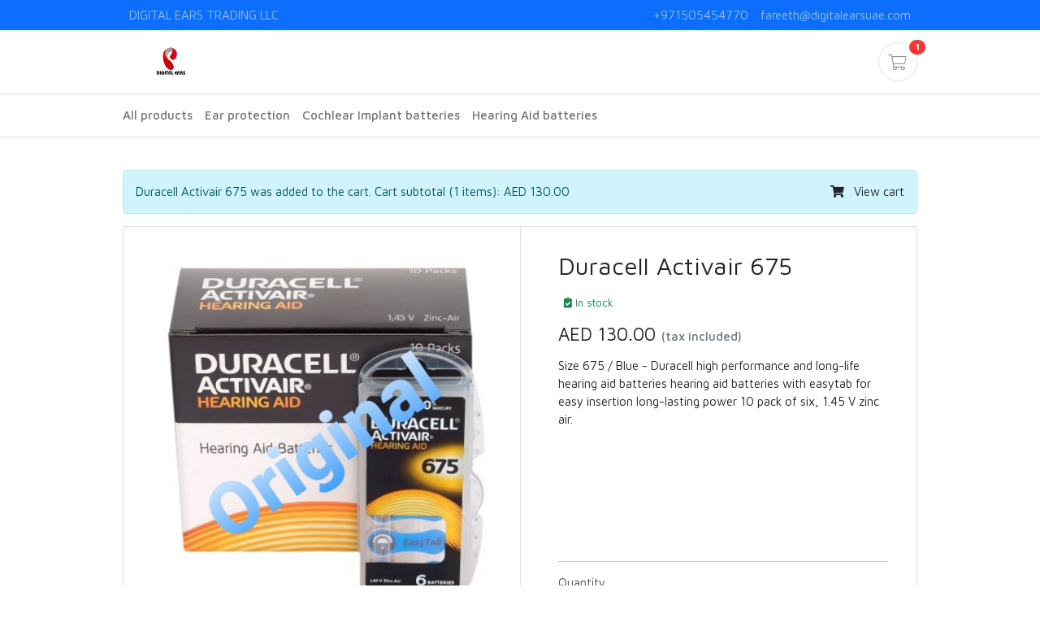

--- FILE ---
content_type: text/html;charset=UTF-8
request_url: https://digital-ears-trading-llc.paymennt.shop/en/products/duracell-activair-675?addedToCart=true
body_size: 20292
content:
<!--
   JSTL VARIABLES -->
<!--
   HTML START -->
<!DOCTYPE html>
<html lang="en">
<head>
<!-- 
TAG ATTRIBUTES
-->
<!-- 
JSTL VARIABLES
-->
<!--
DEFAULT META TAGS
-->
<meta charset="UTF-8" />
<meta http-equiv="X-UA-Compatible" content="IE=edge,chrome=1">
<meta name="viewport"
  content="initial-scale=1.0,minimum-scale=1.0,maximum-scale=1.0,width=device-width,height=device-height,
  target-densitydpi=device-dpi,user-scalable=0" />
<!-- 
PAGE ATTRIBUTES
-->
<title>Digital Ears Trading LLC</title>
<meta name="title" content="Digital Ears Trading LLC">
<meta name="description" content="Digital Ears Trading LLC">
<!-- 
X-CSRF-TOKEN
-->
<meta name="csrf-token" content="2e5d8cf8-000d-46dc-b368-18d3e311eb4d" />
<meta name="csrf-parameter" content="_csrf" />
<!-- 
Web fonts
-->
<link rel="stylesheet" type="text/css" href="//fonts.googleapis.com/css?family=Maven+Pro:400,500,700">
<link rel="stylesheet" type="text/css" href="//fonts.googleapis.com/css?family=Open+Sans:400,300,600,700,800">

<!-- localized messages shown in javascript -->
  






















































































































<script type="text/javascript">
  var jsMessages = {};

  jsMessages.complete = "Complete";
  jsMessages.select = "Select";
  jsMessages.pleaseSelect = "Please select";
  jsMessages.recaptchaTerms = "&lt;span&gt;This site is protected by reCAPTCHA and the Google&lt;/span&gt;&lt;span&gt;&lt;a href=&#039;https://policies.google.com/privacy&#039;&gt; Privacy Policy&lt;/a&gt; and &lt;/span&gt;&lt;span&gt;&lt;a href=&#039;https://policies.google.com/terms&#039;&gt;Terms of Service&lt;/a&gt; apply.&lt;/span&gt;";
  jsMessages.show = "Show";
  jsMessages.hide = "Hide";
  jsMessages.loadMore = "load more";
  jsMessages.help = "help";
  jsMessages.uploadingAttachments = "uploading attachments";
  jsMessages.processingAttachments = "processing attachments";
  jsMessages.requestSubmitted = "Thank you! Your support request has been submitted. We will get in-touch with you shortly";
  jsMessages.submitFailedWithError = "Failed to submit help request due to the following error";
  jsMessages.submitFailedTryAgain = "Failed to submit help request, please try reloading the page and submit again";
  jsMessages.faildToUploadAttachment = "Failed to upload attachment";
  jsMessages.attachmentFileSize = "File size may not exceed 15 MB";
  jsMessages.fileAlreadyAttached = "This file is already attached";
  jsMessages.helpWithCheckout = "Help with this payment";
  jsMessages.attachmentNotAllowed = "Attachment file type is not allowed";












  jsMessages.nameCantContainAnySpecialCharacters = "Name can&#039;t contain any special characters";
  jsMessages.thisFieldIsRequired = "This field is required";
  jsMessages.mustBeANumber = "Must be a number";
  jsMessages.cannotBeLessThan = "cannot be less than";
  jsMessages.cannotBeGreaterThan = "cannot be greater than";
  jsMessages.mustBeExactly = "Must be exactly";
  jsMessages.charactersLong = "characters long";
  jsMessages.cannotBeShorterThan = "cannot be shorter than";
  jsMessages.characters = "characters";
  jsMessages.cannotBeLongerThan = "Cannot be longer than";
  jsMessages.doesNotMatchFieldRequirements = "does not match field requirements";
  jsMessages.enterAValidEmailAddress = "Enter a valid email address";
  jsMessages.enterAValidNumber = "Enter a valid number";
  jsMessages.invalidCardNumber = "invalid card number";
  jsMessages.enterAValidCardNumber = "Enter a valid card number";
  jsMessages.unableToVerifyCardNumberMissingLibrary = "unable to verify card number. Missing jquery.payment.js library.";
  jsMessages.cardsAreNotSupported = "cards are not supported for this payment";
  jsMessages.unableToVerifyCardTypeMissingLibrary = "unable to verify card type. Missing jquery.payment.js library.";
  jsMessages.invalidMustBe4digits = "invalid , must be 4 digits";
  jsMessages.invalidMustBe3digits = "invalid , must be 3 digits";
  jsMessages.mustBe4digits = "Must be 4 digits";
  jsMessages.mustBe3digits = "Must be 3 digits";
  jsMessages.unableToVerifyCVVMissingLibrary = "unable to verify CVV. Missing jquery.payment.js library.";
  jsMessages.atLeastOneItemShouldBeSelected = "at least one item should be selected";
  jsMessages.mustContainAtLeastOneUpperCase = "Must contain at least one upper case character";
  jsMessages.mustContainAtLeastOneLowerCase = "Must contain at least one lower case character";
  jsMessages.mustContainAtLeastOneDigitCharacter = "Must contain at least one digit character";
  jsMessages.unableToLoadContentTryReloading = "Unable to load content, try reloading the page";
  jsMessages.unableToValidateCardNumber = "Unable to validate card number";
  jsMessages.enterAValidPhoneNumber = "Enter a valid phone number";
  jsMessages.invalidCountryCallingCode = "Invalid country calling code";
  jsMessages.phoneNumberIsTooShort = "Phone number is too short";
  jsMessages.phoneNumberIsTooLong = "Phone number is too long";
  jsMessages.notAValidNameCanOnlyContainLetters = "Not a valid name, can only contain letters";
  jsMessages.enterAValidExpiryDate = "Enter a valid expiry date";
  jsMessages.CVCMustContainNumbersOnly = "CVC must contain numbers only";
  jsMessages.unableToValidateCVC = "Unable to validate CVC";
</script>






<!-- connect.js -->








<!-- profile.js + web.js -->





<!-- bootstrap-material-datepicker.js -->




<!-- web.js -->


















<script type="text/javascript">
	if(typeof(jsMessages ) === 'undefined') {
	  jsMessages = {};
	}

  jsMessages.disconnectConfirm = "Are you sure you want to disconnect from";
  jsMessages.disconnectFrom = "Disconnect from";
  jsMessages.disconnect = "Disconnect";
  jsMessages.cancel = "";
  jsMessages.accountDisconnectWarning= "This account cannot be linked to another PointCheckout account for";
  jsMessages.accountDisconnectWarningDays= "days";

  jsMessages.sessionTimedout = "Sorry your session had timed out please reload page";
  jsMessages.reload = "Reload";
  jsMessages.error = "Error";

  jsMessages.ok = "OK";
  jsMessages.clear = "Clear";
  jsMessages.now = "Now";

  jsMessages.operationSucesss = "Operation Completed Successfully";
  jsMessages.codeSent = "a new code was sent to your phone. It may take sometime, please be patient";
  jsMessages.codeNotSent = "Oops, system was unable to send SMS to your phone, Please give it a moment and try again.";
  jsMessages.close = "Close";
  jsMessages.sent = "Sent";
  jsMessages.invite = "Invite";
  
  jsMessages.shopCheckoutMinLimit = "Cart total must be greater than or equal to";
  jsMessages.shopCheckoutMaxLimit = "Cart total must be less than or equal to";
  
</script><!-- 
CSS INCLUDE
-->
<link href='/css/shops/bootstrap.min.css?h=94994c66fec8c3468b269dc0cc242151' rel='stylesheet' type='text/css' />
<link href='/min/10ec84583148690971624c7c09efc911.css' rel='stylesheet' type='text/css' />
<link href='/css/intlTelInput.css?h=5f03109a18b1f104b8e84a7e5067219e' rel='stylesheet' type='text/css' />
<script type="text/javascript">
  var imageServerPath = "https://static.pointcheckout.com";
  var currentLang = "EN".toLowerCase();
  var currentLangDir = "ltr";
</script>
<!-- Add application CSS files here -->
  <link href='/min/d41d8cd98f00b204e9800998ecf8427e.css' rel='stylesheet' type='text/css' />
<!-- 
CUSTOM SHOP CSS
-->
<link href="/shop.css?t=1631450863000" rel="stylesheet" type="text/css">

<!-- ADVANCED PLAN TRACKING FEATURES -->

<!-- GOOGLE ANALYTICS - GLOBAL SITE TAG -->
<!-- GOOGLE TAG MANAGER -->
<!--  FACEBOOK PIXEL -->
<!--
JSP BODY
-->
<!-- Add page CSS files here -->
  <link href='/min/d41d8cd98f00b204e9800998ecf8427e.css' rel='stylesheet' type='text/css' />
<!-- 
         OPEN GRAPH TAGS
         -->
<meta property="og:type" content="website">
<meta property="og:url" content="https://digital-ears-trading-llc.paymennt.shop:443/en/products/duracell-activair-675?addedToCart=true">
<meta property="og:title" content="Duracell Activair 675 - Digital Ears Trading LLC">
<meta property="og:description" content="Size 675 / Blue - Duracell high performance and long-life hearing aid batteries hearing aid batteries with easytab for easy insertion long-lasting power 10 pack of six, 1.45 V zinc air.">
<meta property="og:image" content="https://static.pointcheckout.com/17c08a849f89f8aa/1200x600?mode=fit&fill=ffff">
<meta property="og:image:width" content="1200" />
<meta property="og:image:height" content="600" />
<!-- 
         TWITTER TAGS
         -->
<meta property="twitter:card" content="summary_large_image">

</head>
<!-- 
TAG ATTRIBUTES
-->
<body class="d-flex flex-column h-100 shop-body" style="" id="">
  <!-- GOOGLE TAG MANAGER -->
  <!-- JSP BODY -->
  <!-- NAVBAR -->
  <!--
TAG ATTRIBUTES
-->
<!-- 
JSTL VARIABLES
-->
<!-- START: TOP HEADER -->
<header class="section-header">
  <nav class="navbar navbar-dark navbar-expand p-0 bg-primary">
    <div class="container">
      <ul class="navbar-nav d-none d-md-flex me-auto">
        <li class="nav-item"><a class="nav-link" href="/">DIGITAL EARS TRADING LLC</a></li>
      </ul>
      <ul class="navbar-nav">
        <li class="nav-item"><a href="tel:+971505454770" class="nav-link">+971505454770</a></li>
        <li class="nav-item"><a href="mailto:fareeth@digitalearsuae.com" class="nav-link">fareeth@digitalearsuae.com</a></li>
      </ul>
    </div>
  </nav>
</header>
<!-- END: TOP HEADER -->

<div class="bg-white sticky-top">
  <!-- START: MAIN HEADER -->
  <div class="header-main border-bottom">
    <div class="container">
      <div class="row align-items-center">
        <!-- START: LOGO -->
        <div class="col-6">
          











  



  


<a href="/en/" target="_self" class="brand-wrap" style="" data-toggle=""
  data-target="" data-confirmation="" >
  













  
    
  
  
  
  
  <img src="https://static.pointcheckout.com/17bdaa244369ee77/120x48?mode=fit" class="" style=""
    alt="" data-image-id="17bdaa244369ee77" data-enhance="false" data-height="48"
    data-width="120"  />

</a></div>
        <!-- END: LOGO -->

        <!-- START: CART -->
        <div class="col-6">
          <div class="widgets-wrap float-end">
            <div class="widget-header">
              











  



  


<a href="/en/cart" target="_self" class="icon icon-sm rounded-circle border" style="" data-toggle=""
  data-target="" data-confirmation="" >
  <i class="fal fa-shopping-cart"></i>
              
</a><span class="badge badge-pill badge-danger notify">1</span>
              </div>
          </div>
        </div>
        <!-- END: CART -->
      </div>
    </div>
  </div>
  <!-- END: MAIN HEADER -->


  <!-- START: COLLECTIONS -->
  <nav class="navbar navbar-main navbar-expand-lg navbar-light border-bottom">
      <div class="container">

        <div class="container-fluid px-0">
          <button class="navbar-toggler" type="button" data-bs-toggle="collapse" data-bs-target="#navbarSupportedContent"
            aria-controls="navbarSupportedContent" aria-expanded="false" aria-label="Toggle navigation">
            <span class="navbar-toggler-icon"></span>
          </button>
          <div class="collapse navbar-collapse" id="navbarSupportedContent">
            <ul class="navbar-nav me-auto mb-2 mb-lg-0">
              <li class="nav-item">











  



  


<a href="/en/collections" target="_self" class="nav-link ps-0" style="" data-toggle=""
  data-target="" data-confirmation="" >
  All products
</a></li>
              
              <li class="nav-item">











  



  


<a href="/en/collections/ear-protection" target="_self" class="nav-link" style="" data-toggle=""
  data-target="" data-confirmation="" >
  Ear protection 
</a></li>
              <li class="nav-item">











  



  


<a href="/en/collections/cochlear-implant-batteries" target="_self" class="nav-link" style="" data-toggle=""
  data-target="" data-confirmation="" >
  Cochlear Implant batteries 
</a></li>
              <li class="nav-item">











  



  


<a href="/en/collections/hearing-aid-batteries" target="_self" class="nav-link" style="" data-toggle=""
  data-target="" data-confirmation="" >
  Hearing Aid batteries 
</a></li>
              </ul>
          </div>
        </div>

      </div>
    </nav>
  <!-- END: COLLECTIONS -->

</div>
<!-- PAGE CONTENT -->
  <div class="section-content padding-y">
    <div class="container">
      <div class="row">
          <div class="col-12">
            <div class="alert alert-info fade show" role="alert">
              Duracell Activair 675 was added to the cart. <strong> Cart subtotal (1 items): 














  


  
    
      <span class="text-smaller p-xs-right ">
        AED
      </span>
    
    
      
      
        <span class="money-amount ">130.00</span>
      
    
  
  
</strong> <a href="/cart" class="float-end"> <i class="fas fa-shopping-cart me-2"></i> View cart</a>
            </div>
          </div>
        </div>
      <div class="card">
        <div class="row">
          <!-- START: IMAGES -->
          <div class="col-lg-6 pe-lg-0">
            <article class="gallery-wrap product-images">
              <div class="img-big-wrap">
                <img id="product-image" class="product-images-preview" src="https://static.pointcheckout.com/17c08a849f89f8aa/800x800?mode=fit">
              </div>
              <div id="image-thumbs" class="thumbs-wrap">
                  <div class="item-thumb product-images-thumb">
                      <img src='







https://static.pointcheckout.com/17c08a849f89f8aa/800x800?mode=fit'>
                    </div>
                  </div>
              </article>
          </div>
          <!-- END: IMAGES -->
          <main class="col-lg-6 border-start">
            <article class="content-body h-100 d-flex flex-column">
              <div class="flex-column flex-grow-1">
                <!-- START: TITLE -->
                <h2 id="product-title" class="title">Duracell Activair 675</h2>
                <div class="rating-wrap my-3">
                  <small class="label-product text-success"> <i class="fa fa-clipboard-check"></i> In stock</small>
                  </div>
                <!-- END: TITLE -->
                <!-- START: PRICE -->
                <div class="row">
                  <div class="col-12 product-price mb-3">
                    <h4 class="mb-0" id="product-price">
                      














  


  
    
      <span class="text-smaller p-xs-right ">
        AED
      </span>
    
    
      
      
        <span class="money-amount ">130.00</span>
      
    
  
  
<span class="h6 text-muted"> (tax included)</span>
                      </h4>
                  </div>
                </div>
                <!-- START: PRICE -->
                <!-- START: DESCRIPTION -->
                <div class="row">
                  <div class="col-12">
                    <p id="product-description" style="white-space: pre-line;">Size 675 / Blue - Duracell high performance and long-life hearing aid batteries hearing aid batteries with easytab for easy insertion long-lasting power 10 pack of six, 1.45 V zinc air.</p>
                  </div>
                </div>
                <!-- END: DESCRIPTION -->
              </div>
              <hr>
              <form action="/cart/duracell-activair-675/add" method="get" class="p-sm-bottom">
                <!-- BUTTON VARIATIONS -->
                <!-- START: VARIATIONS -->
                <!-- END: VARIATIONS -->
                <!-- RADIO VARIATIONS -->
                <!-- START: VARIATIONS -->
                <!--                   <div class="row"> -->
                <!--                     <div class="col-12 item-option-select"> -->
                <!--                         <div class="form-check"> -->
                <!--                         </div> -->
                <!--                     </div> -->
                <!--                   </div> -->
                <!-- END: VARIATIONS -->
                <!-- START: QUANTITY -->
                <div class="row">
                    <div class="form-group col-md flex-grow-0">
                      <label>Quantity</label>
                      <div class="input-group mb-3 input-spinner spinner product-quantity" data-min="1"
                        data-max="2147483646">
                        <div class="input-group-prepend">
                          <button class="btn btn-light spinner-minus" type="button">
                            <i class="fa fa-minus"></i>
                          </button>
                        </div>
                        <input type="text" class="form-control text-primary" value="1" name="quantity">
                        <div class="input-group-append">
                          <button class="btn btn-light spinner-plus" type="button">
                            <i class="fa fa-plus"></i>
                          </button>
                        </div>
                      </div>
                    </div>
                  </div>
                <!-- END: QUANTITY -->
                <!-- START: ACTIONS -->
                <div class="row">
                  <div class="col-12 d-inline-flex p-2 justify-content-end">
                    <div class="me-1">
                      <button id="add-to-cart" type="submit" class="btn btn-outline-primary"
                        data-maxquantiy="2147483646" data-available="true"
                        
                        formaction="/cart/duracell-activair-675/add">
                        <span class="text"> Add to cart</span> <i class="fas fa-shopping-cart"></i>
                      </button>
                    </div>
                    <div>
                        <button id="buy-now" type="submit" class="btn btn-primary" data-maxquantiy="2147483646"
                           formaction="/cart/duracell-activair-675/buy">
                          Buy now</button>
                      </div>
                    </div>
                </div>
                <!-- END: ACTIONS -->
              </form>
            </article>
          </main>
        </div>
      </div>
    </div>
  </div>
  <!--
TAG ATTRIBUTES -->
<!-- 
JSTL VARIABLES
-->
<!--
DEFAULT SCRIPTS -->
<script src='/min/6cd97d6c00a0b4545e8275ca63e139a3.js' integrity='sha384-f86jCUFaHOoyvmdIzuMZbBM/A8fZhx8VWI+YNogDT5O59itDRawwmFfD+vUOWpoD' crossorigin='anonymous'></script>
<script src='/js/shops/bootstrap.min.js?h=259e416ef6833be43801b8b68a93b008' integrity='sha384-QJHtvGhmr9XOIpI6YVutG+2QOK9T+ZnN4kzFN1RtK3zEFEIsxhlmWl5/YESvpZ13' crossorigin='anonymous'></script>
<!--
OTHER SCRIPTS -->
<script type="text/javascript">
  var contextPath = "";
  var shopContextPath = "";
  var sessionTimeoutSec = "1800";
  var userLoggedIn = "false" == "true";// hack for formatting
</script>
<!--
SHOP JS SCRIPT -->
<script src="/shop.js?t=1631450863000"></script>
<!--
FOOTER CONTENT -->
<footer class="bg footer mt-auto border-top">
    <div class="container">

      <div class="footer-top pt-3 pb-2">
        <div class="row">
          <div class="col-12 col-lg-6">
            <div class="row">
              <div class="col-12">DIGITAL EARS TRADING LLC</div>
              <div class="col-12">Dubai, United Arab Emirates</div>
              </div>
          </div>
          <div class="col-12 col-lg-6 text-lg-end pe-0">
            </div>

        </div>

      </div>

      <!-- START: BOTTOM FOOTER -->
      <div class="footer-bottom row">
        <div class="col-6">
          <p class="text-muted">
            Powered by <a target="_blank" rel="nofollow"
              href="https://www.paymennt.com/?utm_campaign=poweredby&utm_medium=merchant&utm_source=shops"> Paymennt.com </a>
          </p>
        </div>

        <div class="col-6 text-muted">
          <div class="float-end">
            <img src="/img/card-brand/visa-b.svg" alt="visa" class="card-brand-small"/>
          
            <img src="/img/card-brand/mc-b.svg" alt="mastercard" class="card-brand-small"/>
          
            </div>
        </div>
      </div>
      <!-- END: BOTTOM FOOTER -->
    </div>
  </footer>
<!-- Add page JS files here -->
    <script src='/min/5901967b7ff9fc94ee94f48a81efbe76.js' integrity='sha384-9o9i3yIsMi8zh85YwMAo+ycslyX/SpEEj9MmDTg1yIg0/TkXN1r7WfzTyXxMI/lU' crossorigin='anonymous'></script>
</body></html>

--- FILE ---
content_type: text/css;charset=UTF-8
request_url: https://digital-ears-trading-llc.paymennt.shop/min/10ec84583148690971624c7c09efc911.css
body_size: 251533
content:


/*
 * /css/bootstrap.icheck.css
 */

/*!
 * icheck-bootstrap v3.0.1 (https://github.com/bantikyan/icheck-bootstrap)
 * Copyright 2018 Hovhannes Bantikyan.
 * Licensed under MIT (https://github.com/bantikyan/icheck-bootstrap/blob/master/LICENSE)
 */[class*="icheck-"]{min-height:22px;margin-top:6px !important;margin-bottom:6px !important;padding-left:0}
.icheck-inline{display:inline-block}
.icheck-inline+.icheck-inline{margin-left:.75rem;margin-top:6px}
[class*="icheck-"]>label{padding-left:29px !important;min-height:22px;line-height:22px;display:inline-block;position:relative;vertical-align:top;margin-bottom:0;font-weight:normal;cursor:pointer}
[class*="icheck-"]>input:first-child{position:absolute !important;opacity:0;margin:0}
[class*="icheck-"]>input:first-child:disabled{cursor:default}
[class*="icheck-"]>input:first-child+label::before,[class*="icheck-"]>input:first-child+input[type="hidden"]+label::before{content:"";display:inline-block;position:absolute;width:22px;height:22px;border:1px solid #d3cfc8;border-radius:0;margin-left:-29px}
[class*="icheck-"]>input:first-child:checked+label::after,[class*="icheck-"]>input:first-child:checked+input[type="hidden"]+label::after{content:"";display:inline-block;position:absolute;top:0;left:0;width:7px;height:10px;border:solid 2px #fff;border-left:0;border-top:0;transform:translate(7.75px,4.5px) rotate(45deg);-ms-transform:translate(7.75px,4.5px) rotate(45deg)}
[class*="icheck-"]>input[type="radio"]:first-child+label::before,[class*="icheck-"]>input[type="radio"]:first-child+input[type="hidden"]+label::before{border-radius:50%}
[class*="icheck-"]>input:first-child:not(:checked):not(:disabled):hover+label::before,[class*="icheck-"]>input:first-child:not(:checked):not(:disabled):hover+input[type="hidden"]+label::before{border-width:2px}
[class*="icheck-"]>input:first-child:disabled+label,[class*="icheck-"]>input:first-child:disabled+input[type="hidden"]+label,[class*="icheck-"]>input:first-child:disabled+label::before,[class*="icheck-"]>input:first-child:disabled+input[type="hidden"]+label::before{pointer-events:none;cursor:default;filter:alpha(opacity=65);-webkit-box-shadow:none;box-shadow:none;opacity:.65}
.icheck-default>input:first-child:not(:checked):not(:disabled):hover+label::before,.icheck-default>input:first-child:not(:checked):not(:disabled):hover+input[type="hidden"]+label::before{border-color:#adadad}
.icheck-default>input:first-child:checked+label::before,.icheck-default>input:first-child:checked+input[type="hidden"]+label::before{background-color:#e6e6e6;border-color:#adadad}
.icheck-default>input:first-child:checked+label::after,.icheck-default>input:first-child:checked+input[type="hidden"]+label::after{border-bottom-color:#333;border-right-color:#333}
.icheck-primary>input:first-child:not(:checked):not(:disabled):hover+label::before,.icheck-primary>input:first-child:not(:checked):not(:disabled):hover+input[type="hidden"]+label::before{border-color:#2e6da4}
.icheck-primary>input:first-child:checked+label::before,.icheck-primary>input:first-child:checked+input[type="hidden"]+label::before{background-color:#337ab7;border-color:#2e6da4}
.icheck-success>input:first-child:not(:checked):not(:disabled):hover+label::before,.icheck-success>input:first-child:not(:checked):not(:disabled):hover+input[type="hidden"]+label::before{border-color:#4cae4c}
.icheck-success>input:first-child:checked+label::before,.icheck-success>input:first-child:checked+input[type="hidden"]+label::before{background-color:#5cb85c;border-color:#4cae4c}
.icheck-info>input:first-child:not(:checked):not(:disabled):hover+label::before,.icheck-info>input:first-child:not(:checked):not(:disabled):hover+input[type="hidden"]+label::before{border-color:#46b8da}
.icheck-info>input:first-child:checked+label::before,.icheck-info>input:first-child:checked+input[type="hidden"]+label::before{background-color:#5bc0de;border-color:#46b8da}
.icheck-warning>input:first-child:not(:checked):not(:disabled):hover+label::before,.icheck-warning>input:first-child:not(:checked):not(:disabled):hover+input[type="hidden"]+label::before{border-color:#eea236}
.icheck-warning>input:first-child:checked+label::before,.icheck-warning>input:first-child:checked+input[type="hidden"]+label::before{background-color:#f0ad4e;border-color:#eea236}
.icheck-danger>input:first-child:not(:checked):not(:disabled):hover+label::before,.icheck-danger>input:first-child:not(:checked):not(:disabled):hover+input[type="hidden"]+label::before{border-color:#d43f3a}
.icheck-danger>input:first-child:checked+label::before,.icheck-danger>input:first-child:checked+input[type="hidden"]+label::before{background-color:#d9534f;border-color:#d43f3a}
.icheck-turquoise>input:first-child:not(:checked):not(:disabled):hover+label::before,.icheck-turquoise>input:first-child:not(:checked):not(:disabled):hover+input[type="hidden"]+label::before{border-color:#1abc9c}
.icheck-turquoise>input:first-child:checked+label::before,.icheck-turquoise>input:first-child:checked+input[type="hidden"]+label::before{background-color:#1abc9c;border-color:#1abc9c}
.icheck-emerland>input:first-child:not(:checked):not(:disabled):hover+label::before,.icheck-emerland>input:first-child:not(:checked):not(:disabled):hover+input[type="hidden"]+label::before{border-color:#2ecc71}
.icheck-emerland>input:first-child:checked+label::before,.icheck-emerland>input:first-child:checked+input[type="hidden"]+label::before{background-color:#2ecc71;border-color:#2ecc71}
.icheck-peterriver>input:first-child:not(:checked):not(:disabled):hover+label::before,.icheck-peterriver>input:first-child:not(:checked):not(:disabled):hover+input[type="hidden"]+label::before{border-color:#3498db}
.icheck-peterriver>input:first-child:checked+label::before,.icheck-peterriver>input:first-child:checked+input[type="hidden"]+label::before{background-color:#3498db;border-color:#3498db}
.icheck-amethyst>input:first-child:not(:checked):not(:disabled):hover+label::before,.icheck-amethyst>input:first-child:not(:checked):not(:disabled):hover+input[type="hidden"]+label::before{border-color:#9b59b6}
.icheck-amethyst>input:first-child:checked+label::before,.icheck-amethyst>input:first-child:checked+input[type="hidden"]+label::before{background-color:#9b59b6;border-color:#9b59b6}
.icheck-wetasphalt>input:first-child:not(:checked):not(:disabled):hover+label::before,.icheck-wetasphalt>input:first-child:not(:checked):not(:disabled):hover+input[type="hidden"]+label::before{border-color:#34495e}
.icheck-wetasphalt>input:first-child:checked+label::before,.icheck-wetasphalt>input:first-child:checked+input[type="hidden"]+label::before{background-color:#34495e;border-color:#34495e}
.icheck-greensea>input:first-child:not(:checked):not(:disabled):hover+label::before,.icheck-greensea>input:first-child:not(:checked):not(:disabled):hover+input[type="hidden"]+label::before{border-color:#16a085}
.icheck-greensea>input:first-child:checked+label::before,.icheck-greensea>input:first-child:checked+input[type="hidden"]+label::before{background-color:#16a085;border-color:#16a085}
.icheck-nephritis>input:first-child:not(:checked):not(:disabled):hover+label::before,.icheck-nephritis>input:first-child:not(:checked):not(:disabled):hover+input[type="hidden"]+label::before{border-color:#27ae60}
.icheck-nephritis>input:first-child:checked+label::before,.icheck-nephritis>input:first-child:checked+input[type="hidden"]+label::before{background-color:#27ae60;border-color:#27ae60}
.icheck-belizehole>input:first-child:not(:checked):not(:disabled):hover+label::before,.icheck-belizehole>input:first-child:not(:checked):not(:disabled):hover+input[type="hidden"]+label::before{border-color:#2980b9}
.icheck-belizehole>input:first-child:checked+label::before,.icheck-belizehole>input:first-child:checked+input[type="hidden"]+label::before{background-color:#2980b9;border-color:#2980b9}
.icheck-wisteria>input:first-child:not(:checked):not(:disabled):hover+label::before,.icheck-wisteria>input:first-child:not(:checked):not(:disabled):hover+input[type="hidden"]+label::before{border-color:#8e44ad}
.icheck-wisteria>input:first-child:checked+label::before,.icheck-wisteria>input:first-child:checked+input[type="hidden"]+label::before{background-color:#8e44ad;border-color:#8e44ad}
.icheck-midnightblue>input:first-child:not(:checked):not(:disabled):hover+label::before,.icheck-midnightblue>input:first-child:not(:checked):not(:disabled):hover+input[type="hidden"]+label::before{border-color:#2c3e50}
.icheck-midnightblue>input:first-child:checked+label::before,.icheck-midnightblue>input:first-child:checked+input[type="hidden"]+label::before{background-color:#2c3e50;border-color:#2c3e50}
.icheck-sunflower>input:first-child:not(:checked):not(:disabled):hover+label::before,.icheck-sunflower>input:first-child:not(:checked):not(:disabled):hover+input[type="hidden"]+label::before{border-color:#f1c40f}
.icheck-sunflower>input:first-child:checked+label::before,.icheck-sunflower>input:first-child:checked+input[type="hidden"]+label::before{background-color:#f1c40f;border-color:#f1c40f}
.icheck-carrot>input:first-child:not(:checked):not(:disabled):hover+label::before,.icheck-carrot>input:first-child:not(:checked):not(:disabled):hover+input[type="hidden"]+label::before{border-color:#e67e22}
.icheck-carrot>input:first-child:checked+label::before,.icheck-carrot>input:first-child:checked+input[type="hidden"]+label::before{background-color:#e67e22;border-color:#e67e22}
.icheck-alizarin>input:first-child:not(:checked):not(:disabled):hover+label::before,.icheck-alizarin>input:first-child:not(:checked):not(:disabled):hover+input[type="hidden"]+label::before{border-color:#e74c3c}
.icheck-alizarin>input:first-child:checked+label::before,.icheck-alizarin>input:first-child:checked+input[type="hidden"]+label::before{background-color:#e74c3c;border-color:#e74c3c}
.icheck-clouds>input:first-child:not(:checked):not(:disabled):hover+label::before,.icheck-clouds>input:first-child:not(:checked):not(:disabled):hover+input[type="hidden"]+label::before{border-color:#ecf0f1}
.icheck-clouds>input:first-child:checked+label::before,.icheck-clouds>input:first-child:checked+input[type="hidden"]+label::before{background-color:#ecf0f1;border-color:#ecf0f1}
.icheck-clouds>input:first-child:checked+label::after,.icheck-clouds>input:first-child:checked+input[type="hidden"]+label::after{border-bottom-color:#95a5a6;border-right-color:#95a5a6}
.icheck-concrete>input:first-child:not(:checked):not(:disabled):hover+label::before,.icheck-concrete>input:first-child:not(:checked):not(:disabled):hover+input[type="hidden"]+label::before{border-color:#95a5a6}
.icheck-concrete>input:first-child:checked+label::before,.icheck-concrete>input:first-child:checked+input[type="hidden"]+label::before{background-color:#95a5a6;border-color:#95a5a6}
.icheck-orange>input:first-child:not(:checked):not(:disabled):hover+label::before,.icheck-orange>input:first-child:not(:checked):not(:disabled):hover+input[type="hidden"]+label::before{border-color:#f39c12}
.icheck-orange>input:first-child:checked+label::before,.icheck-orange>input:first-child:checked+input[type="hidden"]+label::before{background-color:#f39c12;border-color:#f39c12}
.icheck-pumpkin>input:first-child:not(:checked):not(:disabled):hover+label::before,.icheck-pumpkin>input:first-child:not(:checked):not(:disabled):hover+input[type="hidden"]+label::before{border-color:#d35400}
.icheck-pumpkin>input:first-child:checked+label::before,.icheck-pumpkin>input:first-child:checked+input[type="hidden"]+label::before{background-color:#d35400;border-color:#d35400}
.icheck-pomegranate>input:first-child:not(:checked):not(:disabled):hover+label::before,.icheck-pomegranate>input:first-child:not(:checked):not(:disabled):hover+input[type="hidden"]+label::before{border-color:#c0392b}
.icheck-pomegranate>input:first-child:checked+label::before,.icheck-pomegranate>input:first-child:checked+input[type="hidden"]+label::before{background-color:#c0392b;border-color:#c0392b}
.icheck-silver>input:first-child:not(:checked):not(:disabled):hover+label::before,.icheck-silver>input:first-child:not(:checked):not(:disabled):hover+input[type="hidden"]+label::before{border-color:#bdc3c7}
.icheck-silver>input:first-child:checked+label::before,.icheck-silver>input:first-child:checked+input[type="hidden"]+label::before{background-color:#bdc3c7;border-color:#bdc3c7}
.icheck-asbestos>input:first-child:not(:checked):not(:disabled):hover+label::before,.icheck-asbestos>input:first-child:not(:checked):not(:disabled):hover+input[type="hidden"]+label::before{border-color:#7f8c8d}
.icheck-asbestos>input:first-child:checked+label::before,.icheck-asbestos>input:first-child:checked+input[type="hidden"]+label::before{background-color:#7f8c8d;border-color:#7f8c8d}

/*
 * /css/jquery.select2.css
 */

.select2-container{box-sizing:border-box;display:inline-block;margin:0;position:relative;vertical-align:middle}
.select2-container .select2-selection--single{box-sizing:border-box;cursor:pointer;display:block;height:28px;user-select:none;-webkit-user-select:none}
.select2-container .select2-selection--single .select2-selection__rendered{display:block;padding-left:8px;padding-right:20px;overflow:hidden;text-overflow:ellipsis;white-space:nowrap}
.select2-container .select2-selection--single .select2-selection__clear{position:relative}
.select2-container[dir="rtl"] .select2-selection--single .select2-selection__rendered{padding-right:8px;padding-left:20px}
.select2-container .select2-selection--multiple{box-sizing:border-box;cursor:pointer;display:block;min-height:32px;user-select:none;-webkit-user-select:none}
.select2-container .select2-selection--multiple .select2-selection__rendered{display:inline-block;overflow:hidden;padding-left:8px;text-overflow:ellipsis;white-space:nowrap}
.select2-container .select2-search--inline{float:left}
.select2-container .select2-search--inline .select2-search__field{box-sizing:border-box;border:0;font-size:100%;margin-top:5px;padding:0}
.select2-container .select2-search--inline .select2-search__field::-webkit-search-cancel-button{-webkit-appearance:none}
.select2-dropdown{background-color:white;border:1px solid #aaa;border-radius:4px;box-sizing:border-box;display:block;position:absolute;left:-100000px;width:100%;z-index:1051}
.select2-results{display:block}
.select2-results__options{list-style:none;margin:0;padding:0}
.select2-results__option{padding:6px;user-select:none;-webkit-user-select:none}
.select2-results__option[aria-selected]{cursor:pointer}
.select2-container--open .select2-dropdown{left:0}
.select2-container--open .select2-dropdown--above{border-bottom:0;border-bottom-left-radius:0;border-bottom-right-radius:0}
.select2-container--open .select2-dropdown--below{border-top:0;border-top-left-radius:0;border-top-right-radius:0}
.select2-search--dropdown{display:block;padding:4px}
.select2-search--dropdown .select2-search__field{padding:4px;width:100%;box-sizing:border-box}
.select2-search--dropdown .select2-search__field::-webkit-search-cancel-button{-webkit-appearance:none}
.select2-search--dropdown.select2-search--hide{display:none}
.select2-close-mask{border:0;margin:0;padding:0;display:block;position:fixed;left:0;top:0;min-height:100%;min-width:100%;height:auto;width:auto;opacity:0;z-index:99;background-color:#fff;filter:alpha(opacity=0)}
.select2-hidden-accessible{border:0 !important;clip:rect(0 0 0 0) !important;-webkit-clip-path:inset(50%) !important;clip-path:inset(50%) !important;height:1px !important;overflow:hidden !important;padding:0 !important;position:absolute !important;width:1px !important;white-space:nowrap !important}
.select2-container--default .select2-selection--single{background-color:#fff;border:1px solid #aaa;border-radius:4px}
.select2-container--default .select2-selection--single .select2-selection__rendered{color:#444;line-height:28px}
.select2-container--default .select2-selection--single .select2-selection__clear{cursor:pointer;float:right;font-weight:bold}
.select2-container--default .select2-selection--single .select2-selection__placeholder{color:#999}
.select2-container--default .select2-selection--single .select2-selection__arrow{height:26px;position:absolute;top:1px;right:1px;width:20px}
.select2-container--default .select2-selection--single .select2-selection__arrow b{border-color:#888 transparent transparent transparent;border-style:solid;border-width:5px 4px 0 4px;height:0;left:50%;margin-left:-4px;margin-top:-2px;position:absolute;top:50%;width:0}
.select2-container--default[dir="rtl"] .select2-selection--single .select2-selection__clear{float:left}
.select2-container--default[dir="rtl"] .select2-selection--single .select2-selection__arrow{left:1px;right:auto}
.select2-container--default.select2-container--disabled .select2-selection--single{background-color:#eee;cursor:default}
.select2-container--default.select2-container--disabled .select2-selection--single .select2-selection__clear{display:none}
.select2-container--default.select2-container--open .select2-selection--single .select2-selection__arrow b{border-color:transparent transparent #888 transparent;border-width:0 4px 5px 4px}
.select2-container--default .select2-selection--multiple{background-color:white;border:1px solid #aaa;border-radius:4px;cursor:text}
.select2-container--default .select2-selection--multiple .select2-selection__rendered{box-sizing:border-box;list-style:none;margin:0;padding:0 5px;width:100%}
.select2-container--default .select2-selection--multiple .select2-selection__rendered li{list-style:none}
.select2-container--default .select2-selection--multiple .select2-selection__clear{cursor:pointer;float:right;font-weight:bold;margin-top:5px;margin-right:10px;padding:1px}
.select2-container--default .select2-selection--multiple .select2-selection__choice{background-color:#e4e4e4;border:1px solid #aaa;border-radius:4px;cursor:default;float:left;margin-right:5px;margin-top:5px;padding:0 5px}
.select2-container--default .select2-selection--multiple .select2-selection__choice__remove{color:#999;cursor:pointer;display:inline-block;font-weight:bold;margin-right:2px}
.select2-container--default .select2-selection--multiple .select2-selection__choice__remove:hover{color:#333}
.select2-container--default[dir="rtl"] .select2-selection--multiple .select2-selection__choice,.select2-container--default[dir="rtl"] .select2-selection--multiple .select2-search--inline{float:right}
.select2-container--default[dir="rtl"] .select2-selection--multiple .select2-selection__choice{margin-left:5px;margin-right:auto}
.select2-container--default[dir="rtl"] .select2-selection--multiple .select2-selection__choice__remove{margin-left:2px;margin-right:auto}
.select2-container--default.select2-container--focus .select2-selection--multiple{border:solid black 1px;outline:0}
.select2-container--default.select2-container--disabled .select2-selection--multiple{background-color:#eee;cursor:default}
.select2-container--default.select2-container--disabled .select2-selection__choice__remove{display:none}
.select2-container--default.select2-container--open.select2-container--above .select2-selection--single,.select2-container--default.select2-container--open.select2-container--above .select2-selection--multiple{border-top-left-radius:0;border-top-right-radius:0}
.select2-container--default.select2-container--open.select2-container--below .select2-selection--single,.select2-container--default.select2-container--open.select2-container--below .select2-selection--multiple{border-bottom-left-radius:0;border-bottom-right-radius:0}
.select2-container--default .select2-search--dropdown .select2-search__field{border:1px solid #aaa}
.select2-container--default .select2-search--inline .select2-search__field{background:transparent;border:0;outline:0;box-shadow:none;-webkit-appearance:textfield}
.select2-container--default .select2-results>.select2-results__options{max-height:200px;overflow-y:auto}
.select2-container--default .select2-results__option[role=group]{padding:0}
.select2-container--default .select2-results__option[aria-disabled=true]{color:#999}
.select2-container--default .select2-results__option[aria-selected=true]{background-color:#ddd}
.select2-container--default .select2-results__option .select2-results__option{padding-left:1em}
.select2-container--default .select2-results__option .select2-results__option .select2-results__group{padding-left:0}
.select2-container--default .select2-results__option .select2-results__option .select2-results__option{margin-left:-1em;padding-left:2em}
.select2-container--default .select2-results__option .select2-results__option .select2-results__option .select2-results__option{margin-left:-2em;padding-left:3em}
.select2-container--default .select2-results__option .select2-results__option .select2-results__option .select2-results__option .select2-results__option{margin-left:-3em;padding-left:4em}
.select2-container--default .select2-results__option .select2-results__option .select2-results__option .select2-results__option .select2-results__option .select2-results__option{margin-left:-4em;padding-left:5em}
.select2-container--default .select2-results__option .select2-results__option .select2-results__option .select2-results__option .select2-results__option .select2-results__option .select2-results__option{margin-left:-5em;padding-left:6em}
.select2-container--default .select2-results__option--highlighted[aria-selected]{background-color:#5897fb;color:white}
.select2-container--default .select2-results__group{cursor:default;display:block;padding:6px}
.select2-container--classic .select2-selection--single{background-color:#f7f7f7;border:1px solid #aaa;border-radius:4px;outline:0;background-image:-webkit-linear-gradient(top,white 50%,#eee 100%);background-image:-o-linear-gradient(top,white 50%,#eee 100%);background-image:linear-gradient(to bottom,white 50%,#eee 100%);background-repeat:repeat-x;filter:progid:DXImageTransform.Microsoft.gradient(startColorstr='#FFFFFFFF',endColorstr='#FFEEEEEE',GradientType=0)}
.select2-container--classic .select2-selection--single:focus{border:1px solid #5897fb}
.select2-container--classic .select2-selection--single .select2-selection__rendered{color:#444;line-height:28px}
.select2-container--classic .select2-selection--single .select2-selection__clear{cursor:pointer;float:right;font-weight:bold;margin-right:10px}
.select2-container--classic .select2-selection--single .select2-selection__placeholder{color:#999}
.select2-container--classic .select2-selection--single .select2-selection__arrow{background-color:#ddd;border:0;border-left:1px solid #aaa;border-top-right-radius:4px;border-bottom-right-radius:4px;height:26px;position:absolute;top:1px;right:1px;width:20px;background-image:-webkit-linear-gradient(top,#eee 50%,#ccc 100%);background-image:-o-linear-gradient(top,#eee 50%,#ccc 100%);background-image:linear-gradient(to bottom,#eee 50%,#ccc 100%);background-repeat:repeat-x;filter:progid:DXImageTransform.Microsoft.gradient(startColorstr='#FFEEEEEE',endColorstr='#FFCCCCCC',GradientType=0)}
.select2-container--classic .select2-selection--single .select2-selection__arrow b{border-color:#888 transparent transparent transparent;border-style:solid;border-width:5px 4px 0 4px;height:0;left:50%;margin-left:-4px;margin-top:-2px;position:absolute;top:50%;width:0}
.select2-container--classic[dir="rtl"] .select2-selection--single .select2-selection__clear{float:left}
.select2-container--classic[dir="rtl"] .select2-selection--single .select2-selection__arrow{border:0;border-right:1px solid #aaa;border-radius:0;border-top-left-radius:4px;border-bottom-left-radius:4px;left:1px;right:auto}
.select2-container--classic.select2-container--open .select2-selection--single{border:1px solid #5897fb}
.select2-container--classic.select2-container--open .select2-selection--single .select2-selection__arrow{background:transparent;border:0}
.select2-container--classic.select2-container--open .select2-selection--single .select2-selection__arrow b{border-color:transparent transparent #888 transparent;border-width:0 4px 5px 4px}
.select2-container--classic.select2-container--open.select2-container--above .select2-selection--single{border-top:0;border-top-left-radius:0;border-top-right-radius:0;background-image:-webkit-linear-gradient(top,white 0,#eee 50%);background-image:-o-linear-gradient(top,white 0,#eee 50%);background-image:linear-gradient(to bottom,white 0,#eee 50%);background-repeat:repeat-x;filter:progid:DXImageTransform.Microsoft.gradient(startColorstr='#FFFFFFFF',endColorstr='#FFEEEEEE',GradientType=0)}
.select2-container--classic.select2-container--open.select2-container--below .select2-selection--single{border-bottom:0;border-bottom-left-radius:0;border-bottom-right-radius:0;background-image:-webkit-linear-gradient(top,#eee 50%,white 100%);background-image:-o-linear-gradient(top,#eee 50%,white 100%);background-image:linear-gradient(to bottom,#eee 50%,white 100%);background-repeat:repeat-x;filter:progid:DXImageTransform.Microsoft.gradient(startColorstr='#FFEEEEEE',endColorstr='#FFFFFFFF',GradientType=0)}
.select2-container--classic .select2-selection--multiple{background-color:white;border:1px solid #aaa;border-radius:4px;cursor:text;outline:0}
.select2-container--classic .select2-selection--multiple:focus{border:1px solid #5897fb}
.select2-container--classic .select2-selection--multiple .select2-selection__rendered{list-style:none;margin:0;padding:0 5px}
.select2-container--classic .select2-selection--multiple .select2-selection__clear{display:none}
.select2-container--classic .select2-selection--multiple .select2-selection__choice{background-color:#e4e4e4;border:1px solid #aaa;border-radius:4px;cursor:default;float:left;margin-right:5px;margin-top:5px;padding:0 5px}
.select2-container--classic .select2-selection--multiple .select2-selection__choice__remove{color:#888;cursor:pointer;display:inline-block;font-weight:bold;margin-right:2px}
.select2-container--classic .select2-selection--multiple .select2-selection__choice__remove:hover{color:#555}
.select2-container--classic[dir="rtl"] .select2-selection--multiple .select2-selection__choice{float:right;margin-left:5px;margin-right:auto}
.select2-container--classic[dir="rtl"] .select2-selection--multiple .select2-selection__choice__remove{margin-left:2px;margin-right:auto}
.select2-container--classic.select2-container--open .select2-selection--multiple{border:1px solid #5897fb}
.select2-container--classic.select2-container--open.select2-container--above .select2-selection--multiple{border-top:0;border-top-left-radius:0;border-top-right-radius:0}
.select2-container--classic.select2-container--open.select2-container--below .select2-selection--multiple{border-bottom:0;border-bottom-left-radius:0;border-bottom-right-radius:0}
.select2-container--classic .select2-search--dropdown .select2-search__field{border:1px solid #aaa;outline:0}
.select2-container--classic .select2-search--inline .select2-search__field{outline:0;box-shadow:none}
.select2-container--classic .select2-dropdown{background-color:white;border:1px solid transparent}
.select2-container--classic .select2-dropdown--above{border-bottom:0}
.select2-container--classic .select2-dropdown--below{border-top:0}
.select2-container--classic .select2-results>.select2-results__options{max-height:200px;overflow-y:auto}
.select2-container--classic .select2-results__option[role=group]{padding:0}
.select2-container--classic .select2-results__option[aria-disabled=true]{color:grey}
.select2-container--classic .select2-results__option--highlighted[aria-selected]{background-color:#3875d7;color:white}
.select2-container--classic .select2-results__group{cursor:default;display:block;padding:6px}
.select2-container--classic.select2-container--open .select2-dropdown{border-color:#5897fb}

/*
 * /css/jquery.select2.bootstrap.css
 */

/*! Select2 Bootstrap Theme v0.1.0-beta.4 | MIT License | github.com/select2/select2-bootstrap-theme */.select2-container--bootstrap .select2-selection{background-color:#fff;border:1px solid #e5e5e5;border-radius:2px;color:#555;font-family:"Helvetica Neue",Helvetica,Arial,sans-serif;font-size:14px;outline:0}
.select2-container--bootstrap .select2-search--dropdown .select2-search__field{-webkit-box-shadow:inset 0 1px 1px rgba(0,0,0,0.075);box-shadow:inset 0 1px 1px rgba(0,0,0,0.075);background-color:#fff;border:1px solid #ccc;border-radius:4px;color:#555;font-family:"Helvetica Neue",Helvetica,Arial,sans-serif;font-size:14px}
.select2-container--bootstrap .select2-search__field{outline:0}
.select2-container--bootstrap .select2-search__field::-webkit-input-placeholder{color:#999}
.select2-container--bootstrap .select2-search__field:-moz-placeholder{color:#999}
.select2-container--bootstrap .select2-search__field::-moz-placeholder{color:#999;opacity:1}
.select2-container--bootstrap .select2-search__field:-ms-input-placeholder{color:#999}
.select2-container--bootstrap .select2-results__option[role=group]{padding:0}
.select2-container--bootstrap .select2-results__option[aria-disabled=true]{color:#777;cursor:not-allowed}
.select2-container--bootstrap .select2-results__option[aria-selected=true]{background-color:#f5f5f5;color:#262626}
.select2-container--bootstrap .select2-results__option--highlighted[aria-selected]{background-color:#337ab7;color:#fff}
.select2-container--bootstrap .select2-results__option .select2-results__option{padding:6px 12px}
.select2-container--bootstrap .select2-results__option .select2-results__option .select2-results__group{padding-left:0}
.select2-container--bootstrap .select2-results__option .select2-results__option .select2-results__option{margin-left:-12px;padding-left:24px}
.select2-container--bootstrap .select2-results__option .select2-results__option .select2-results__option .select2-results__option{margin-left:-24px;padding-left:36px}
.select2-container--bootstrap .select2-results__option .select2-results__option .select2-results__option .select2-results__option .select2-results__option{margin-left:-36px;padding-left:48px}
.select2-container--bootstrap .select2-results__option .select2-results__option .select2-results__option .select2-results__option .select2-results__option .select2-results__option{margin-left:-48px;padding-left:60px}
.select2-container--bootstrap .select2-results__option .select2-results__option .select2-results__option .select2-results__option .select2-results__option .select2-results__option .select2-results__option{margin-left:-60px;padding-left:72px}
.select2-container--bootstrap .select2-results__group{color:#777;display:block;padding:6px 12px;font-size:12px;line-height:1.428571429;white-space:nowrap}
.select2-container--bootstrap.select2-container--focus .select2-selection,.select2-container--bootstrap.select2-container--open .select2-selection{-webkit-box-shadow:inset 0 1px 1px rgba(0,0,0,0.075),0 0 8px rgba(102,175,233,0.6);box-shadow:inset 0 1px 1px rgba(0,0,0,0.075),0 0 8px rgba(102,175,233,0.6);-webkit-transition:border-color ease-in-out .15s,box-shadow ease-in-out .15s;-o-transition:border-color ease-in-out .15s,box-shadow ease-in-out .15s;transition:border-color ease-in-out .15s,box-shadow ease-in-out .15s;border-color:#66afe9}
.select2-container--bootstrap.select2-container--open .select2-selection .select2-selection__arrow b{border-color:transparent transparent #999 transparent;border-width:0 4px 4px 4px}
.select2-container--bootstrap.select2-container--open.select2-container--below .select2-selection{border-bottom-right-radius:0;border-bottom-left-radius:0;border-bottom-color:transparent}
.select2-container--bootstrap.select2-container--open.select2-container--above .select2-selection{border-top-right-radius:0;border-top-left-radius:0;border-top-color:transparent}
.select2-container--bootstrap .select2-selection__clear{color:#999;cursor:pointer;float:right;font-weight:bold;margin-right:10px}
.select2-container--bootstrap .select2-selection__clear:hover{color:#333}
.select2-container--bootstrap.select2-container--disabled .select2-selection{border-color:#ccc;-webkit-box-shadow:none;box-shadow:none}
.select2-container--bootstrap.select2-container--disabled .select2-selection,.select2-container--bootstrap.select2-container--disabled .select2-search__field{cursor:not-allowed}
.select2-container--bootstrap.select2-container--disabled .select2-selection,.select2-container--bootstrap.select2-container--disabled .select2-selection--multiple .select2-selection__choice{background-color:#eee}
.select2-container--bootstrap.select2-container--disabled .select2-selection__clear,.select2-container--bootstrap.select2-container--disabled .select2-selection--multiple .select2-selection__choice__remove{display:none}
.select2-container--bootstrap .select2-dropdown{border-color:#66afe9;overflow-x:hidden;margin-top:-1px}
.select2-container--bootstrap .select2-dropdown--above{margin-top:1px}
.select2-container--bootstrap .select2-results>.select2-results__options{max-height:200px;overflow-y:auto}
.select2-container--bootstrap .select2-selection--single{height:34px;line-height:1.428571429;padding:6px 24px 6px 12px}
.select2-container--bootstrap .select2-selection--single .select2-selection__arrow{position:absolute;bottom:0;right:12px;top:0;width:4px}
.select2-container--bootstrap .select2-selection--single .select2-selection__arrow b{border-color:#999 transparent transparent transparent;border-style:solid;border-width:4px 4px 0 4px;height:0;left:0;margin-left:-4px;margin-top:-2px;position:absolute;top:50%;width:0}
.select2-container--bootstrap .select2-selection--single .select2-selection__rendered{color:#555;padding:0}
.select2-container--bootstrap .select2-selection--single .select2-selection__placeholder{color:#999}
.select2-container--bootstrap .select2-selection--multiple{min-height:34px}
.select2-container--bootstrap .select2-selection--multiple .select2-selection__rendered{box-sizing:border-box;display:block;line-height:1.428571429;list-style:none;margin:0;overflow:hidden;padding:0;width:100%;text-overflow:ellipsis;white-space:nowrap}
.select2-container--bootstrap .select2-selection--multiple .select2-selection__placeholder{color:#999;float:left;margin-top:5px}
.select2-container--bootstrap .select2-selection--multiple .select2-selection__choice{color:#555;background:#fff;border:1px solid #ccc;border-radius:4px;cursor:default;float:left;margin:5px 0 0 6px;padding:0 6px}
.select2-container--bootstrap .select2-selection--multiple .select2-search--inline .select2-search__field{background:transparent;padding:0 12px;height:32px;line-height:1.428571429;margin-top:0;min-width:5em}
.select2-container--bootstrap .select2-selection--multiple .select2-selection__choice__remove{color:#999;cursor:pointer;display:inline-block;font-weight:bold;margin-right:3px}
.select2-container--bootstrap .select2-selection--multiple .select2-selection__choice__remove:hover{color:#333}
.select2-container--bootstrap .select2-selection--multiple .select2-selection__clear{margin-top:6px}
.select2-container--bootstrap.input-sm,.select2-container--bootstrap.input-lg{border-radius:0;font-size:12px;height:auto;line-height:1;padding:0}
.select2-container--bootstrap.input-sm .select2-selection--single,.input-group-sm .select2-container--bootstrap .select2-selection--single,.form-group-sm .select2-container--bootstrap .select2-selection--single{border-radius:3px;font-size:12px;height:30px;line-height:1.5;padding:5px 22px 5px 10px}
.select2-container--bootstrap.input-sm .select2-selection--single .select2-selection__arrow b,.input-group-sm .select2-container--bootstrap .select2-selection--single .select2-selection__arrow b,.form-group-sm .select2-container--bootstrap .select2-selection--single .select2-selection__arrow b{margin-left:-5px}
.select2-container--bootstrap.input-sm .select2-selection--multiple,.input-group-sm .select2-container--bootstrap .select2-selection--multiple,.form-group-sm .select2-container--bootstrap .select2-selection--multiple{min-height:30px}
.select2-container--bootstrap.input-sm .select2-selection--multiple .select2-selection__choice,.input-group-sm .select2-container--bootstrap .select2-selection--multiple .select2-selection__choice,.form-group-sm .select2-container--bootstrap .select2-selection--multiple .select2-selection__choice{font-size:12px;line-height:1.5;margin:4px 0 0 5px;padding:0 5px}
.select2-container--bootstrap.input-sm .select2-selection--multiple .select2-search--inline .select2-search__field,.input-group-sm .select2-container--bootstrap .select2-selection--multiple .select2-search--inline .select2-search__field,.form-group-sm .select2-container--bootstrap .select2-selection--multiple .select2-search--inline .select2-search__field{padding:0 10px;font-size:12px;height:28px;line-height:1.5}
.select2-container--bootstrap.input-sm .select2-selection--multiple .select2-selection__clear,.input-group-sm .select2-container--bootstrap .select2-selection--multiple .select2-selection__clear,.form-group-sm .select2-container--bootstrap .select2-selection--multiple .select2-selection__clear{margin-top:5px}
.select2-container--bootstrap.input-lg .select2-selection--single,.input-group-lg .select2-container--bootstrap .select2-selection--single,.form-group-lg .select2-container--bootstrap .select2-selection--single{border-radius:6px;font-size:18px;height:46px;line-height:1.3333333;padding:10px 31px 10px 16px}
.select2-container--bootstrap.input-lg .select2-selection--single .select2-selection__arrow,.input-group-lg .select2-container--bootstrap .select2-selection--single .select2-selection__arrow,.form-group-lg .select2-container--bootstrap .select2-selection--single .select2-selection__arrow{width:5px}
.select2-container--bootstrap.input-lg .select2-selection--single .select2-selection__arrow b,.input-group-lg .select2-container--bootstrap .select2-selection--single .select2-selection__arrow b,.form-group-lg .select2-container--bootstrap .select2-selection--single .select2-selection__arrow b{border-width:5px 5px 0 5px;margin-left:-5px;margin-left:-10px;margin-top:-2.5px}
.select2-container--bootstrap.input-lg .select2-selection--multiple,.input-group-lg .select2-container--bootstrap .select2-selection--multiple,.form-group-lg .select2-container--bootstrap .select2-selection--multiple{min-height:46px}
.select2-container--bootstrap.input-lg .select2-selection--multiple .select2-selection__choice,.input-group-lg .select2-container--bootstrap .select2-selection--multiple .select2-selection__choice,.form-group-lg .select2-container--bootstrap .select2-selection--multiple .select2-selection__choice{font-size:18px;line-height:1.3333333;border-radius:4px;margin:9px 0 0 8px;padding:0 10px}
.select2-container--bootstrap.input-lg .select2-selection--multiple .select2-search--inline .select2-search__field,.input-group-lg .select2-container--bootstrap .select2-selection--multiple .select2-search--inline .select2-search__field,.form-group-lg .select2-container--bootstrap .select2-selection--multiple .select2-search--inline .select2-search__field{padding:0 16px;font-size:18px;height:44px;line-height:1.3333333}
.select2-container--bootstrap.input-lg .select2-selection--multiple .select2-selection__clear,.input-group-lg .select2-container--bootstrap .select2-selection--multiple .select2-selection__clear,.form-group-lg .select2-container--bootstrap .select2-selection--multiple .select2-selection__clear{margin-top:10px}
.select2-container--bootstrap.input-lg.select2-container--open .select2-selection--single .select2-selection__arrow b{border-color:transparent transparent #999 transparent;border-width:0 5px 5px 5px}
.input-group-lg .select2-container--bootstrap.select2-container--open .select2-selection--single .select2-selection__arrow b{border-color:transparent transparent #999 transparent;border-width:0 5px 5px 5px}
.select2-container--bootstrap[dir="rtl"] .select2-selection--single{padding-left:24px;padding-right:12px}
.select2-container--bootstrap[dir="rtl"] .select2-selection--single .select2-selection__rendered{padding-right:0;padding-left:0;text-align:right}
.select2-container--bootstrap[dir="rtl"] .select2-selection--single .select2-selection__clear{float:left}
.select2-container--bootstrap[dir="rtl"] .select2-selection--single .select2-selection__arrow{left:12px;right:auto}
.select2-container--bootstrap[dir="rtl"] .select2-selection--single .select2-selection__arrow b{margin-left:0}
.select2-container--bootstrap[dir="rtl"] .select2-selection--multiple .select2-selection__choice,.select2-container--bootstrap[dir="rtl"] .select2-selection--multiple .select2-selection__placeholder{float:right}
.select2-container--bootstrap[dir="rtl"] .select2-selection--multiple .select2-selection__choice{margin-left:0;margin-right:6px}
.select2-container--bootstrap[dir="rtl"] .select2-selection--multiple .select2-selection__choice__remove{margin-left:2px;margin-right:auto}
.has-warning .select2-dropdown,.has-warning .select2-selection{border-color:#8a6d3b}
.has-warning .select2-container--focus .select2-selection,.has-warning .select2-container--open .select2-selection{-webkit-box-shadow:inset 0 1px 1px rgba(0,0,0,0.075),0 0 6px #c0a16b;box-shadow:inset 0 1px 1px rgba(0,0,0,0.075),0 0 6px #c0a16b;border-color:#66512c}
.has-warning.select2-drop-active{border-color:#66512c}
.has-warning.select2-drop-active.select2-drop.select2-drop-above{border-top-color:#66512c}
.has-error .select2-dropdown,.has-error .select2-selection{border-color:#a94442}
.has-error .select2-container--focus .select2-selection,.has-error .select2-container--open .select2-selection{-webkit-box-shadow:inset 0 1px 1px rgba(0,0,0,0.075),0 0 6px #ce8483;box-shadow:inset 0 1px 1px rgba(0,0,0,0.075),0 0 6px #ce8483;border-color:#843534}
.has-error.select2-drop-active{border-color:#843534}
.has-error.select2-drop-active.select2-drop.select2-drop-above{border-top-color:#843534}
.has-success .select2-dropdown,.has-success .select2-selection{border-color:#3c763d}
.has-success .select2-container--focus .select2-selection,.has-success .select2-container--open .select2-selection{-webkit-box-shadow:inset 0 1px 1px rgba(0,0,0,0.075),0 0 6px #67b168;box-shadow:inset 0 1px 1px rgba(0,0,0,0.075),0 0 6px #67b168;border-color:#2b542c}
.has-success.select2-drop-active{border-color:#2b542c}
.has-success.select2-drop-active.select2-drop.select2-drop-above{border-top-color:#2b542c}
.input-group .select2-container--bootstrap{display:table;table-layout:fixed;position:relative;z-index:2;float:left;width:100%;margin-bottom:0}
.input-group.select2-bootstrap-prepend .select2-container--bootstrap .select2-selection{border-bottom-left-radius:0;border-top-left-radius:0}
.input-group.select2-bootstrap-append .select2-container--bootstrap .select2-selection{border-bottom-right-radius:0;border-top-right-radius:0}
.select2-bootstrap-append .select2-container--bootstrap,.select2-bootstrap-append .input-group-btn,.select2-bootstrap-append .input-group-btn .btn,.select2-bootstrap-prepend .select2-container--bootstrap,.select2-bootstrap-prepend .input-group-btn,.select2-bootstrap-prepend .input-group-btn .btn{vertical-align:top}
.form-control.select2-hidden-accessible{position:absolute !important;width:1px !important}
.form-inline .select2-container--bootstrap{display:inline-block}

/*
 * /css/fontawesome.css
 */

/*!
 * Font Awesome Pro 5.10.0 by @fontawesome - https://fontawesome.com
 * License - https://fontawesome.com/license (Commercial License)
 */.fa,.fas,.far,.fal,.fad,.fab{-moz-osx-font-smoothing:grayscale;-webkit-font-smoothing:antialiased;display:inline-block;font-style:normal;font-variant:normal;text-rendering:auto;line-height:1}
.fa-lg{font-size:1.33333em;line-height:.75em;vertical-align:-.0667em}
.fa-xs{font-size:.75em}
.fa-sm{font-size:.875em}
.fa-1x{font-size:1em}
.fa-2x{font-size:2em}
.fa-3x{font-size:3em}
.fa-4x{font-size:4em}
.fa-5x{font-size:5em}
.fa-6x{font-size:6em}
.fa-7x{font-size:7em}
.fa-8x{font-size:8em}
.fa-9x{font-size:9em}
.fa-10x{font-size:10em}
.fa-fw{text-align:center;width:1.25em}
.fa-ul{list-style-type:none;margin-left:2.5em;padding-left:0}
.fa-ul>li{position:relative}
.fa-li{left:-2em;position:absolute;text-align:center;width:2em;line-height:inherit}
.fa-border{border:solid .08em #eee;border-radius:.1em;padding:.2em .25em .15em}
.fa-pull-left{float:left}
.fa-pull-right{float:right}
.fa.fa-pull-left,.fas.fa-pull-left,.far.fa-pull-left,.fal.fa-pull-left,.fab.fa-pull-left{margin-right:.3em}
.fa.fa-pull-right,.fas.fa-pull-right,.far.fa-pull-right,.fal.fa-pull-right,.fab.fa-pull-right{margin-left:.3em}
.fa-spin{-webkit-animation:fa-spin 2s infinite linear;animation:fa-spin 2s infinite linear}
.fa-pulse{-webkit-animation:fa-spin 1s infinite steps(8);animation:fa-spin 1s infinite steps(8)}
@-webkit-keyframes fa-spin{0{-webkit-transform:rotate(0);transform:rotate(0)}
100%{-webkit-transform:rotate(360deg);transform:rotate(360deg)}
}
@keyframes fa-spin{0{-webkit-transform:rotate(0);transform:rotate(0)}
100%{-webkit-transform:rotate(360deg);transform:rotate(360deg)}
}
.fa-rotate-90{-ms-filter:"progid:DXImageTransform.Microsoft.BasicImage(rotation=1)";-webkit-transform:rotate(90deg);transform:rotate(90deg)}
.fa-rotate-180{-ms-filter:"progid:DXImageTransform.Microsoft.BasicImage(rotation=2)";-webkit-transform:rotate(180deg);transform:rotate(180deg)}
.fa-rotate-270{-ms-filter:"progid:DXImageTransform.Microsoft.BasicImage(rotation=3)";-webkit-transform:rotate(270deg);transform:rotate(270deg)}
.fa-flip-horizontal{-ms-filter:"progid:DXImageTransform.Microsoft.BasicImage(rotation=0, mirror=1)";-webkit-transform:scale(-1,1);transform:scale(-1,1)}
.fa-flip-vertical{-ms-filter:"progid:DXImageTransform.Microsoft.BasicImage(rotation=2, mirror=1)";-webkit-transform:scale(1,-1);transform:scale(1,-1)}
.fa-flip-both,.fa-flip-horizontal.fa-flip-vertical{-ms-filter:"progid:DXImageTransform.Microsoft.BasicImage(rotation=2, mirror=1)";-webkit-transform:scale(-1,-1);transform:scale(-1,-1)}
:root .fa-rotate-90,:root .fa-rotate-180,:root .fa-rotate-270,:root .fa-flip-horizontal,:root .fa-flip-vertical,:root .fa-flip-both{-webkit-filter:none;filter:none}
.fa-stack{display:inline-block;height:2em;line-height:2em;position:relative;vertical-align:middle;width:2.5em}
.fa-stack-1x,.fa-stack-2x{left:0;position:absolute;text-align:center;width:100%}
.fa-stack-1x{line-height:inherit}
.fa-stack-2x{font-size:2em}
.fa-inverse{color:#fff}
.fa-500px:before{content:"\f26e"}
.fa-abacus:before{content:"\f640"}
.fa-accessible-icon:before{content:"\f368"}
.fa-accusoft:before{content:"\f369"}
.fa-acorn:before{content:"\f6ae"}
.fa-acquisitions-incorporated:before{content:"\f6af"}
.fa-ad:before{content:"\f641"}
.fa-address-book:before{content:"\f2b9"}
.fa-address-card:before{content:"\f2bb"}
.fa-adjust:before{content:"\f042"}
.fa-adn:before{content:"\f170"}
.fa-adobe:before{content:"\f778"}
.fa-adversal:before{content:"\f36a"}
.fa-affiliatetheme:before{content:"\f36b"}
.fa-air-freshener:before{content:"\f5d0"}
.fa-airbnb:before{content:"\f834"}
.fa-alarm-clock:before{content:"\f34e"}
.fa-alarm-exclamation:before{content:"\f843"}
.fa-alarm-plus:before{content:"\f844"}
.fa-alarm-snooze:before{content:"\f845"}
.fa-algolia:before{content:"\f36c"}
.fa-alicorn:before{content:"\f6b0"}
.fa-align-center:before{content:"\f037"}
.fa-align-justify:before{content:"\f039"}
.fa-align-left:before{content:"\f036"}
.fa-align-right:before{content:"\f038"}
.fa-align-slash:before{content:"\f846"}
.fa-alipay:before{content:"\f642"}
.fa-allergies:before{content:"\f461"}
.fa-amazon:before{content:"\f270"}
.fa-amazon-pay:before{content:"\f42c"}
.fa-ambulance:before{content:"\f0f9"}
.fa-american-sign-language-interpreting:before{content:"\f2a3"}
.fa-amilia:before{content:"\f36d"}
.fa-analytics:before{content:"\f643"}
.fa-anchor:before{content:"\f13d"}
.fa-android:before{content:"\f17b"}
.fa-angel:before{content:"\f779"}
.fa-angellist:before{content:"\f209"}
.fa-angle-double-down:before{content:"\f103"}
.fa-angle-double-left:before{content:"\f100"}
.fa-angle-double-right:before{content:"\f101"}
.fa-angle-double-up:before{content:"\f102"}
.fa-angle-down:before{content:"\f107"}
.fa-angle-left:before{content:"\f104"}
.fa-angle-right:before{content:"\f105"}
.fa-angle-up:before{content:"\f106"}
.fa-angry:before{content:"\f556"}
.fa-angrycreative:before{content:"\f36e"}
.fa-angular:before{content:"\f420"}
.fa-ankh:before{content:"\f644"}
.fa-app-store:before{content:"\f36f"}
.fa-app-store-ios:before{content:"\f370"}
.fa-apper:before{content:"\f371"}
.fa-apple:before{content:"\f179"}
.fa-apple-alt:before{content:"\f5d1"}
.fa-apple-crate:before{content:"\f6b1"}
.fa-apple-pay:before{content:"\f415"}
.fa-archive:before{content:"\f187"}
.fa-archway:before{content:"\f557"}
.fa-arrow-alt-circle-down:before{content:"\f358"}
.fa-arrow-alt-circle-left:before{content:"\f359"}
.fa-arrow-alt-circle-right:before{content:"\f35a"}
.fa-arrow-alt-circle-up:before{content:"\f35b"}
.fa-arrow-alt-down:before{content:"\f354"}
.fa-arrow-alt-from-bottom:before{content:"\f346"}
.fa-arrow-alt-from-left:before{content:"\f347"}
.fa-arrow-alt-from-right:before{content:"\f348"}
.fa-arrow-alt-from-top:before{content:"\f349"}
.fa-arrow-alt-left:before{content:"\f355"}
.fa-arrow-alt-right:before{content:"\f356"}
.fa-arrow-alt-square-down:before{content:"\f350"}
.fa-arrow-alt-square-left:before{content:"\f351"}
.fa-arrow-alt-square-right:before{content:"\f352"}
.fa-arrow-alt-square-up:before{content:"\f353"}
.fa-arrow-alt-to-bottom:before{content:"\f34a"}
.fa-arrow-alt-to-left:before{content:"\f34b"}
.fa-arrow-alt-to-right:before{content:"\f34c"}
.fa-arrow-alt-to-top:before{content:"\f34d"}
.fa-arrow-alt-up:before{content:"\f357"}
.fa-arrow-circle-down:before{content:"\f0ab"}
.fa-arrow-circle-left:before{content:"\f0a8"}
.fa-arrow-circle-right:before{content:"\f0a9"}
.fa-arrow-circle-up:before{content:"\f0aa"}
.fa-arrow-down:before{content:"\f063"}
.fa-arrow-from-bottom:before{content:"\f342"}
.fa-arrow-from-left:before{content:"\f343"}
.fa-arrow-from-right:before{content:"\f344"}
.fa-arrow-from-top:before{content:"\f345"}
.fa-arrow-left:before{content:"\f060"}
.fa-arrow-right:before{content:"\f061"}
.fa-arrow-square-down:before{content:"\f339"}
.fa-arrow-square-left:before{content:"\f33a"}
.fa-arrow-square-right:before{content:"\f33b"}
.fa-arrow-square-up:before{content:"\f33c"}
.fa-arrow-to-bottom:before{content:"\f33d"}
.fa-arrow-to-left:before{content:"\f33e"}
.fa-arrow-to-right:before{content:"\f340"}
.fa-arrow-to-top:before{content:"\f341"}
.fa-arrow-up:before{content:"\f062"}
.fa-arrows:before{content:"\f047"}
.fa-arrows-alt:before{content:"\f0b2"}
.fa-arrows-alt-h:before{content:"\f337"}
.fa-arrows-alt-v:before{content:"\f338"}
.fa-arrows-h:before{content:"\f07e"}
.fa-arrows-v:before{content:"\f07d"}
.fa-artstation:before{content:"\f77a"}
.fa-assistive-listening-systems:before{content:"\f2a2"}
.fa-asterisk:before{content:"\f069"}
.fa-asymmetrik:before{content:"\f372"}
.fa-at:before{content:"\f1fa"}
.fa-atlas:before{content:"\f558"}
.fa-atlassian:before{content:"\f77b"}
.fa-atom:before{content:"\f5d2"}
.fa-atom-alt:before{content:"\f5d3"}
.fa-audible:before{content:"\f373"}
.fa-audio-description:before{content:"\f29e"}
.fa-autoprefixer:before{content:"\f41c"}
.fa-avianex:before{content:"\f374"}
.fa-aviato:before{content:"\f421"}
.fa-award:before{content:"\f559"}
.fa-aws:before{content:"\f375"}
.fa-axe:before{content:"\f6b2"}
.fa-axe-battle:before{content:"\f6b3"}
.fa-baby:before{content:"\f77c"}
.fa-baby-carriage:before{content:"\f77d"}
.fa-backpack:before{content:"\f5d4"}
.fa-backspace:before{content:"\f55a"}
.fa-backward:before{content:"\f04a"}
.fa-bacon:before{content:"\f7e5"}
.fa-badge:before{content:"\f335"}
.fa-badge-check:before{content:"\f336"}
.fa-badge-dollar:before{content:"\f645"}
.fa-badge-percent:before{content:"\f646"}
.fa-badger-honey:before{content:"\f6b4"}
.fa-bags-shopping:before{content:"\f847"}
.fa-balance-scale:before{content:"\f24e"}
.fa-balance-scale-left:before{content:"\f515"}
.fa-balance-scale-right:before{content:"\f516"}
.fa-ball-pile:before{content:"\f77e"}
.fa-ballot:before{content:"\f732"}
.fa-ballot-check:before{content:"\f733"}
.fa-ban:before{content:"\f05e"}
.fa-band-aid:before{content:"\f462"}
.fa-bandcamp:before{content:"\f2d5"}
.fa-barcode:before{content:"\f02a"}
.fa-barcode-alt:before{content:"\f463"}
.fa-barcode-read:before{content:"\f464"}
.fa-barcode-scan:before{content:"\f465"}
.fa-bars:before{content:"\f0c9"}
.fa-baseball:before{content:"\f432"}
.fa-baseball-ball:before{content:"\f433"}
.fa-basketball-ball:before{content:"\f434"}
.fa-basketball-hoop:before{content:"\f435"}
.fa-bat:before{content:"\f6b5"}
.fa-bath:before{content:"\f2cd"}
.fa-battery-bolt:before{content:"\f376"}
.fa-battery-empty:before{content:"\f244"}
.fa-battery-full:before{content:"\f240"}
.fa-battery-half:before{content:"\f242"}
.fa-battery-quarter:before{content:"\f243"}
.fa-battery-slash:before{content:"\f377"}
.fa-battery-three-quarters:before{content:"\f241"}
.fa-battle-net:before{content:"\f835"}
.fa-bed:before{content:"\f236"}
.fa-beer:before{content:"\f0fc"}
.fa-behance:before{content:"\f1b4"}
.fa-behance-square:before{content:"\f1b5"}
.fa-bell:before{content:"\f0f3"}
.fa-bell-exclamation:before{content:"\f848"}
.fa-bell-plus:before{content:"\f849"}
.fa-bell-school:before{content:"\f5d5"}
.fa-bell-school-slash:before{content:"\f5d6"}
.fa-bell-slash:before{content:"\f1f6"}
.fa-bells:before{content:"\f77f"}
.fa-bezier-curve:before{content:"\f55b"}
.fa-bible:before{content:"\f647"}
.fa-bicycle:before{content:"\f206"}
.fa-biking:before{content:"\f84a"}
.fa-biking-mountain:before{content:"\f84b"}
.fa-bimobject:before{content:"\f378"}
.fa-binoculars:before{content:"\f1e5"}
.fa-biohazard:before{content:"\f780"}
.fa-birthday-cake:before{content:"\f1fd"}
.fa-bitbucket:before{content:"\f171"}
.fa-bitcoin:before{content:"\f379"}
.fa-bity:before{content:"\f37a"}
.fa-black-tie:before{content:"\f27e"}
.fa-blackberry:before{content:"\f37b"}
.fa-blanket:before{content:"\f498"}
.fa-blender:before{content:"\f517"}
.fa-blender-phone:before{content:"\f6b6"}
.fa-blind:before{content:"\f29d"}
.fa-blog:before{content:"\f781"}
.fa-blogger:before{content:"\f37c"}
.fa-blogger-b:before{content:"\f37d"}
.fa-bluetooth:before{content:"\f293"}
.fa-bluetooth-b:before{content:"\f294"}
.fa-bold:before{content:"\f032"}
.fa-bolt:before{content:"\f0e7"}
.fa-bomb:before{content:"\f1e2"}
.fa-bone:before{content:"\f5d7"}
.fa-bone-break:before{content:"\f5d8"}
.fa-bong:before{content:"\f55c"}
.fa-book:before{content:"\f02d"}
.fa-book-alt:before{content:"\f5d9"}
.fa-book-dead:before{content:"\f6b7"}
.fa-book-heart:before{content:"\f499"}
.fa-book-medical:before{content:"\f7e6"}
.fa-book-open:before{content:"\f518"}
.fa-book-reader:before{content:"\f5da"}
.fa-book-spells:before{content:"\f6b8"}
.fa-book-user:before{content:"\f7e7"}
.fa-bookmark:before{content:"\f02e"}
.fa-books:before{content:"\f5db"}
.fa-books-medical:before{content:"\f7e8"}
.fa-boot:before{content:"\f782"}
.fa-booth-curtain:before{content:"\f734"}
.fa-bootstrap:before{content:"\f836"}
.fa-border-all:before{content:"\f84c"}
.fa-border-bottom:before{content:"\f84d"}
.fa-border-center-h:before{content:"\f89c"}
.fa-border-center-v:before{content:"\f89d"}
.fa-border-inner:before{content:"\f84e"}
.fa-border-left:before{content:"\f84f"}
.fa-border-none:before{content:"\f850"}
.fa-border-outer:before{content:"\f851"}
.fa-border-right:before{content:"\f852"}
.fa-border-style:before{content:"\f853"}
.fa-border-style-alt:before{content:"\f854"}
.fa-border-top:before{content:"\f855"}
.fa-bow-arrow:before{content:"\f6b9"}
.fa-bowling-ball:before{content:"\f436"}
.fa-bowling-pins:before{content:"\f437"}
.fa-box:before{content:"\f466"}
.fa-box-alt:before{content:"\f49a"}
.fa-box-ballot:before{content:"\f735"}
.fa-box-check:before{content:"\f467"}
.fa-box-fragile:before{content:"\f49b"}
.fa-box-full:before{content:"\f49c"}
.fa-box-heart:before{content:"\f49d"}
.fa-box-open:before{content:"\f49e"}
.fa-box-up:before{content:"\f49f"}
.fa-box-usd:before{content:"\f4a0"}
.fa-boxes:before{content:"\f468"}
.fa-boxes-alt:before{content:"\f4a1"}
.fa-boxing-glove:before{content:"\f438"}
.fa-brackets:before{content:"\f7e9"}
.fa-brackets-curly:before{content:"\f7ea"}
.fa-braille:before{content:"\f2a1"}
.fa-brain:before{content:"\f5dc"}
.fa-bread-loaf:before{content:"\f7eb"}
.fa-bread-slice:before{content:"\f7ec"}
.fa-briefcase:before{content:"\f0b1"}
.fa-briefcase-medical:before{content:"\f469"}
.fa-bring-forward:before{content:"\f856"}
.fa-bring-front:before{content:"\f857"}
.fa-broadcast-tower:before{content:"\f519"}
.fa-broom:before{content:"\f51a"}
.fa-browser:before{content:"\f37e"}
.fa-brush:before{content:"\f55d"}
.fa-btc:before{content:"\f15a"}
.fa-buffer:before{content:"\f837"}
.fa-bug:before{content:"\f188"}
.fa-building:before{content:"\f1ad"}
.fa-bullhorn:before{content:"\f0a1"}
.fa-bullseye:before{content:"\f140"}
.fa-bullseye-arrow:before{content:"\f648"}
.fa-bullseye-pointer:before{content:"\f649"}
.fa-burger-soda:before{content:"\f858"}
.fa-burn:before{content:"\f46a"}
.fa-buromobelexperte:before{content:"\f37f"}
.fa-burrito:before{content:"\f7ed"}
.fa-bus:before{content:"\f207"}
.fa-bus-alt:before{content:"\f55e"}
.fa-bus-school:before{content:"\f5dd"}
.fa-business-time:before{content:"\f64a"}
.fa-buysellads:before{content:"\f20d"}
.fa-cabinet-filing:before{content:"\f64b"}
.fa-calculator:before{content:"\f1ec"}
.fa-calculator-alt:before{content:"\f64c"}
.fa-calendar:before{content:"\f133"}
.fa-calendar-alt:before{content:"\f073"}
.fa-calendar-check:before{content:"\f274"}
.fa-calendar-day:before{content:"\f783"}
.fa-calendar-edit:before{content:"\f333"}
.fa-calendar-exclamation:before{content:"\f334"}
.fa-calendar-minus:before{content:"\f272"}
.fa-calendar-plus:before{content:"\f271"}
.fa-calendar-star:before{content:"\f736"}
.fa-calendar-times:before{content:"\f273"}
.fa-calendar-week:before{content:"\f784"}
.fa-camera:before{content:"\f030"}
.fa-camera-alt:before{content:"\f332"}
.fa-camera-retro:before{content:"\f083"}
.fa-campfire:before{content:"\f6ba"}
.fa-campground:before{content:"\f6bb"}
.fa-canadian-maple-leaf:before{content:"\f785"}
.fa-candle-holder:before{content:"\f6bc"}
.fa-candy-cane:before{content:"\f786"}
.fa-candy-corn:before{content:"\f6bd"}
.fa-cannabis:before{content:"\f55f"}
.fa-capsules:before{content:"\f46b"}
.fa-car:before{content:"\f1b9"}
.fa-car-alt:before{content:"\f5de"}
.fa-car-battery:before{content:"\f5df"}
.fa-car-building:before{content:"\f859"}
.fa-car-bump:before{content:"\f5e0"}
.fa-car-bus:before{content:"\f85a"}
.fa-car-crash:before{content:"\f5e1"}
.fa-car-garage:before{content:"\f5e2"}
.fa-car-mechanic:before{content:"\f5e3"}
.fa-car-side:before{content:"\f5e4"}
.fa-car-tilt:before{content:"\f5e5"}
.fa-car-wash:before{content:"\f5e6"}
.fa-caret-circle-down:before{content:"\f32d"}
.fa-caret-circle-left:before{content:"\f32e"}
.fa-caret-circle-right:before{content:"\f330"}
.fa-caret-circle-up:before{content:"\f331"}
.fa-caret-down:before{content:"\f0d7"}
.fa-caret-left:before{content:"\f0d9"}
.fa-caret-right:before{content:"\f0da"}
.fa-caret-square-down:before{content:"\f150"}
.fa-caret-square-left:before{content:"\f191"}
.fa-caret-square-right:before{content:"\f152"}
.fa-caret-square-up:before{content:"\f151"}
.fa-caret-up:before{content:"\f0d8"}
.fa-carrot:before{content:"\f787"}
.fa-cars:before{content:"\f85b"}
.fa-cart-arrow-down:before{content:"\f218"}
.fa-cart-plus:before{content:"\f217"}
.fa-cash-register:before{content:"\f788"}
.fa-cat:before{content:"\f6be"}
.fa-cauldron:before{content:"\f6bf"}
.fa-cc-amazon-pay:before{content:"\f42d"}
.fa-cc-amex:before{content:"\f1f3"}
.fa-cc-apple-pay:before{content:"\f416"}
.fa-cc-diners-club:before{content:"\f24c"}
.fa-cc-discover:before{content:"\f1f2"}
.fa-cc-jcb:before{content:"\f24b"}
.fa-cc-mastercard:before{content:"\f1f1"}
.fa-cc-paypal:before{content:"\f1f4"}
.fa-cc-stripe:before{content:"\f1f5"}
.fa-cc-visa:before{content:"\f1f0"}
.fa-centercode:before{content:"\f380"}
.fa-centos:before{content:"\f789"}
.fa-certificate:before{content:"\f0a3"}
.fa-chair:before{content:"\f6c0"}
.fa-chair-office:before{content:"\f6c1"}
.fa-chalkboard:before{content:"\f51b"}
.fa-chalkboard-teacher:before{content:"\f51c"}
.fa-charging-station:before{content:"\f5e7"}
.fa-chart-area:before{content:"\f1fe"}
.fa-chart-bar:before{content:"\f080"}
.fa-chart-line:before{content:"\f201"}
.fa-chart-line-down:before{content:"\f64d"}
.fa-chart-network:before{content:"\f78a"}
.fa-chart-pie:before{content:"\f200"}
.fa-chart-pie-alt:before{content:"\f64e"}
.fa-chart-scatter:before{content:"\f7ee"}
.fa-check:before{content:"\f00c"}
.fa-check-circle:before{content:"\f058"}
.fa-check-double:before{content:"\f560"}
.fa-check-square:before{content:"\f14a"}
.fa-cheese:before{content:"\f7ef"}
.fa-cheese-swiss:before{content:"\f7f0"}
.fa-cheeseburger:before{content:"\f7f1"}
.fa-chess:before{content:"\f439"}
.fa-chess-bishop:before{content:"\f43a"}
.fa-chess-bishop-alt:before{content:"\f43b"}
.fa-chess-board:before{content:"\f43c"}
.fa-chess-clock:before{content:"\f43d"}
.fa-chess-clock-alt:before{content:"\f43e"}
.fa-chess-king:before{content:"\f43f"}
.fa-chess-king-alt:before{content:"\f440"}
.fa-chess-knight:before{content:"\f441"}
.fa-chess-knight-alt:before{content:"\f442"}
.fa-chess-pawn:before{content:"\f443"}
.fa-chess-pawn-alt:before{content:"\f444"}
.fa-chess-queen:before{content:"\f445"}
.fa-chess-queen-alt:before{content:"\f446"}
.fa-chess-rook:before{content:"\f447"}
.fa-chess-rook-alt:before{content:"\f448"}
.fa-chevron-circle-down:before{content:"\f13a"}
.fa-chevron-circle-left:before{content:"\f137"}
.fa-chevron-circle-right:before{content:"\f138"}
.fa-chevron-circle-up:before{content:"\f139"}
.fa-chevron-double-down:before{content:"\f322"}
.fa-chevron-double-left:before{content:"\f323"}
.fa-chevron-double-right:before{content:"\f324"}
.fa-chevron-double-up:before{content:"\f325"}
.fa-chevron-down:before{content:"\f078"}
.fa-chevron-left:before{content:"\f053"}
.fa-chevron-right:before{content:"\f054"}
.fa-chevron-square-down:before{content:"\f329"}
.fa-chevron-square-left:before{content:"\f32a"}
.fa-chevron-square-right:before{content:"\f32b"}
.fa-chevron-square-up:before{content:"\f32c"}
.fa-chevron-up:before{content:"\f077"}
.fa-child:before{content:"\f1ae"}
.fa-chimney:before{content:"\f78b"}
.fa-chrome:before{content:"\f268"}
.fa-chromecast:before{content:"\f838"}
.fa-church:before{content:"\f51d"}
.fa-circle:before{content:"\f111"}
.fa-circle-notch:before{content:"\f1ce"}
.fa-city:before{content:"\f64f"}
.fa-claw-marks:before{content:"\f6c2"}
.fa-clinic-medical:before{content:"\f7f2"}
.fa-clipboard:before{content:"\f328"}
.fa-clipboard-check:before{content:"\f46c"}
.fa-clipboard-list:before{content:"\f46d"}
.fa-clipboard-list-check:before{content:"\f737"}
.fa-clipboard-prescription:before{content:"\f5e8"}
.fa-clipboard-user:before{content:"\f7f3"}
.fa-clock:before{content:"\f017"}
.fa-clone:before{content:"\f24d"}
.fa-closed-captioning:before{content:"\f20a"}
.fa-cloud:before{content:"\f0c2"}
.fa-cloud-download:before{content:"\f0ed"}
.fa-cloud-download-alt:before{content:"\f381"}
.fa-cloud-drizzle:before{content:"\f738"}
.fa-cloud-hail:before{content:"\f739"}
.fa-cloud-hail-mixed:before{content:"\f73a"}
.fa-cloud-meatball:before{content:"\f73b"}
.fa-cloud-moon:before{content:"\f6c3"}
.fa-cloud-moon-rain:before{content:"\f73c"}
.fa-cloud-rain:before{content:"\f73d"}
.fa-cloud-rainbow:before{content:"\f73e"}
.fa-cloud-showers:before{content:"\f73f"}
.fa-cloud-showers-heavy:before{content:"\f740"}
.fa-cloud-sleet:before{content:"\f741"}
.fa-cloud-snow:before{content:"\f742"}
.fa-cloud-sun:before{content:"\f6c4"}
.fa-cloud-sun-rain:before{content:"\f743"}
.fa-cloud-upload:before{content:"\f0ee"}
.fa-cloud-upload-alt:before{content:"\f382"}
.fa-clouds:before{content:"\f744"}
.fa-clouds-moon:before{content:"\f745"}
.fa-clouds-sun:before{content:"\f746"}
.fa-cloudscale:before{content:"\f383"}
.fa-cloudsmith:before{content:"\f384"}
.fa-cloudversify:before{content:"\f385"}
.fa-club:before{content:"\f327"}
.fa-cocktail:before{content:"\f561"}
.fa-code:before{content:"\f121"}
.fa-code-branch:before{content:"\f126"}
.fa-code-commit:before{content:"\f386"}
.fa-code-merge:before{content:"\f387"}
.fa-codepen:before{content:"\f1cb"}
.fa-codiepie:before{content:"\f284"}
.fa-coffee:before{content:"\f0f4"}
.fa-coffee-togo:before{content:"\f6c5"}
.fa-coffin:before{content:"\f6c6"}
.fa-cog:before{content:"\f013"}
.fa-cogs:before{content:"\f085"}
.fa-coin:before{content:"\f85c"}
.fa-coins:before{content:"\f51e"}
.fa-columns:before{content:"\f0db"}
.fa-comment:before{content:"\f075"}
.fa-comment-alt:before{content:"\f27a"}
.fa-comment-alt-check:before{content:"\f4a2"}
.fa-comment-alt-dollar:before{content:"\f650"}
.fa-comment-alt-dots:before{content:"\f4a3"}
.fa-comment-alt-edit:before{content:"\f4a4"}
.fa-comment-alt-exclamation:before{content:"\f4a5"}
.fa-comment-alt-lines:before{content:"\f4a6"}
.fa-comment-alt-medical:before{content:"\f7f4"}
.fa-comment-alt-minus:before{content:"\f4a7"}
.fa-comment-alt-plus:before{content:"\f4a8"}
.fa-comment-alt-slash:before{content:"\f4a9"}
.fa-comment-alt-smile:before{content:"\f4aa"}
.fa-comment-alt-times:before{content:"\f4ab"}
.fa-comment-check:before{content:"\f4ac"}
.fa-comment-dollar:before{content:"\f651"}
.fa-comment-dots:before{content:"\f4ad"}
.fa-comment-edit:before{content:"\f4ae"}
.fa-comment-exclamation:before{content:"\f4af"}
.fa-comment-lines:before{content:"\f4b0"}
.fa-comment-medical:before{content:"\f7f5"}
.fa-comment-minus:before{content:"\f4b1"}
.fa-comment-plus:before{content:"\f4b2"}
.fa-comment-slash:before{content:"\f4b3"}
.fa-comment-smile:before{content:"\f4b4"}
.fa-comment-times:before{content:"\f4b5"}
.fa-comments:before{content:"\f086"}
.fa-comments-alt:before{content:"\f4b6"}
.fa-comments-alt-dollar:before{content:"\f652"}
.fa-comments-dollar:before{content:"\f653"}
.fa-compact-disc:before{content:"\f51f"}
.fa-compass:before{content:"\f14e"}
.fa-compass-slash:before{content:"\f5e9"}
.fa-compress:before{content:"\f066"}
.fa-compress-alt:before{content:"\f422"}
.fa-compress-arrows-alt:before{content:"\f78c"}
.fa-compress-wide:before{content:"\f326"}
.fa-concierge-bell:before{content:"\f562"}
.fa-confluence:before{content:"\f78d"}
.fa-connectdevelop:before{content:"\f20e"}
.fa-construction:before{content:"\f85d"}
.fa-container-storage:before{content:"\f4b7"}
.fa-contao:before{content:"\f26d"}
.fa-conveyor-belt:before{content:"\f46e"}
.fa-conveyor-belt-alt:before{content:"\f46f"}
.fa-cookie:before{content:"\f563"}
.fa-cookie-bite:before{content:"\f564"}
.fa-copy:before{content:"\f0c5"}
.fa-copyright:before{content:"\f1f9"}
.fa-corn:before{content:"\f6c7"}
.fa-cotton-bureau:before{content:"\f89e"}
.fa-couch:before{content:"\f4b8"}
.fa-cow:before{content:"\f6c8"}
.fa-cpanel:before{content:"\f388"}
.fa-creative-commons:before{content:"\f25e"}
.fa-creative-commons-by:before{content:"\f4e7"}
.fa-creative-commons-nc:before{content:"\f4e8"}
.fa-creative-commons-nc-eu:before{content:"\f4e9"}
.fa-creative-commons-nc-jp:before{content:"\f4ea"}
.fa-creative-commons-nd:before{content:"\f4eb"}
.fa-creative-commons-pd:before{content:"\f4ec"}
.fa-creative-commons-pd-alt:before{content:"\f4ed"}
.fa-creative-commons-remix:before{content:"\f4ee"}
.fa-creative-commons-sa:before{content:"\f4ef"}
.fa-creative-commons-sampling:before{content:"\f4f0"}
.fa-creative-commons-sampling-plus:before{content:"\f4f1"}
.fa-creative-commons-share:before{content:"\f4f2"}
.fa-creative-commons-zero:before{content:"\f4f3"}
.fa-credit-card:before{content:"\f09d"}
.fa-credit-card-blank:before{content:"\f389"}
.fa-credit-card-front:before{content:"\f38a"}
.fa-cricket:before{content:"\f449"}
.fa-critical-role:before{content:"\f6c9"}
.fa-croissant:before{content:"\f7f6"}
.fa-crop:before{content:"\f125"}
.fa-crop-alt:before{content:"\f565"}
.fa-cross:before{content:"\f654"}
.fa-crosshairs:before{content:"\f05b"}
.fa-crow:before{content:"\f520"}
.fa-crown:before{content:"\f521"}
.fa-crutch:before{content:"\f7f7"}
.fa-crutches:before{content:"\f7f8"}
.fa-css3:before{content:"\f13c"}
.fa-css3-alt:before{content:"\f38b"}
.fa-cube:before{content:"\f1b2"}
.fa-cubes:before{content:"\f1b3"}
.fa-curling:before{content:"\f44a"}
.fa-cut:before{content:"\f0c4"}
.fa-cuttlefish:before{content:"\f38c"}
.fa-d-and-d:before{content:"\f38d"}
.fa-d-and-d-beyond:before{content:"\f6ca"}
.fa-dagger:before{content:"\f6cb"}
.fa-dashcube:before{content:"\f210"}
.fa-database:before{content:"\f1c0"}
.fa-deaf:before{content:"\f2a4"}
.fa-debug:before{content:"\f7f9"}
.fa-deer:before{content:"\f78e"}
.fa-deer-rudolph:before{content:"\f78f"}
.fa-delicious:before{content:"\f1a5"}
.fa-democrat:before{content:"\f747"}
.fa-deploydog:before{content:"\f38e"}
.fa-deskpro:before{content:"\f38f"}
.fa-desktop:before{content:"\f108"}
.fa-desktop-alt:before{content:"\f390"}
.fa-dev:before{content:"\f6cc"}
.fa-deviantart:before{content:"\f1bd"}
.fa-dewpoint:before{content:"\f748"}
.fa-dharmachakra:before{content:"\f655"}
.fa-dhl:before{content:"\f790"}
.fa-diagnoses:before{content:"\f470"}
.fa-diamond:before{content:"\f219"}
.fa-diaspora:before{content:"\f791"}
.fa-dice:before{content:"\f522"}
.fa-dice-d10:before{content:"\f6cd"}
.fa-dice-d12:before{content:"\f6ce"}
.fa-dice-d20:before{content:"\f6cf"}
.fa-dice-d4:before{content:"\f6d0"}
.fa-dice-d6:before{content:"\f6d1"}
.fa-dice-d8:before{content:"\f6d2"}
.fa-dice-five:before{content:"\f523"}
.fa-dice-four:before{content:"\f524"}
.fa-dice-one:before{content:"\f525"}
.fa-dice-six:before{content:"\f526"}
.fa-dice-three:before{content:"\f527"}
.fa-dice-two:before{content:"\f528"}
.fa-digg:before{content:"\f1a6"}
.fa-digging:before{content:"\f85e"}
.fa-digital-ocean:before{content:"\f391"}
.fa-digital-tachograph:before{content:"\f566"}
.fa-diploma:before{content:"\f5ea"}
.fa-directions:before{content:"\f5eb"}
.fa-discord:before{content:"\f392"}
.fa-discourse:before{content:"\f393"}
.fa-disease:before{content:"\f7fa"}
.fa-divide:before{content:"\f529"}
.fa-dizzy:before{content:"\f567"}
.fa-dna:before{content:"\f471"}
.fa-do-not-enter:before{content:"\f5ec"}
.fa-dochub:before{content:"\f394"}
.fa-docker:before{content:"\f395"}
.fa-dog:before{content:"\f6d3"}
.fa-dog-leashed:before{content:"\f6d4"}
.fa-dollar-sign:before{content:"\f155"}
.fa-dolly:before{content:"\f472"}
.fa-dolly-empty:before{content:"\f473"}
.fa-dolly-flatbed:before{content:"\f474"}
.fa-dolly-flatbed-alt:before{content:"\f475"}
.fa-dolly-flatbed-empty:before{content:"\f476"}
.fa-donate:before{content:"\f4b9"}
.fa-door-closed:before{content:"\f52a"}
.fa-door-open:before{content:"\f52b"}
.fa-dot-circle:before{content:"\f192"}
.fa-dove:before{content:"\f4ba"}
.fa-download:before{content:"\f019"}
.fa-draft2digital:before{content:"\f396"}
.fa-drafting-compass:before{content:"\f568"}
.fa-dragon:before{content:"\f6d5"}
.fa-draw-circle:before{content:"\f5ed"}
.fa-draw-polygon:before{content:"\f5ee"}
.fa-draw-square:before{content:"\f5ef"}
.fa-dreidel:before{content:"\f792"}
.fa-dribbble:before{content:"\f17d"}
.fa-dribbble-square:before{content:"\f397"}
.fa-drone:before{content:"\f85f"}
.fa-drone-alt:before{content:"\f860"}
.fa-dropbox:before{content:"\f16b"}
.fa-drum:before{content:"\f569"}
.fa-drum-steelpan:before{content:"\f56a"}
.fa-drumstick:before{content:"\f6d6"}
.fa-drumstick-bite:before{content:"\f6d7"}
.fa-drupal:before{content:"\f1a9"}
.fa-dryer:before{content:"\f861"}
.fa-dryer-alt:before{content:"\f862"}
.fa-duck:before{content:"\f6d8"}
.fa-dumbbell:before{content:"\f44b"}
.fa-dumpster:before{content:"\f793"}
.fa-dumpster-fire:before{content:"\f794"}
.fa-dungeon:before{content:"\f6d9"}
.fa-dyalog:before{content:"\f399"}
.fa-ear:before{content:"\f5f0"}
.fa-ear-muffs:before{content:"\f795"}
.fa-earlybirds:before{content:"\f39a"}
.fa-ebay:before{content:"\f4f4"}
.fa-eclipse:before{content:"\f749"}
.fa-eclipse-alt:before{content:"\f74a"}
.fa-edge:before{content:"\f282"}
.fa-edit:before{content:"\f044"}
.fa-egg:before{content:"\f7fb"}
.fa-egg-fried:before{content:"\f7fc"}
.fa-eject:before{content:"\f052"}
.fa-elementor:before{content:"\f430"}
.fa-elephant:before{content:"\f6da"}
.fa-ellipsis-h:before{content:"\f141"}
.fa-ellipsis-h-alt:before{content:"\f39b"}
.fa-ellipsis-v:before{content:"\f142"}
.fa-ellipsis-v-alt:before{content:"\f39c"}
.fa-ello:before{content:"\f5f1"}
.fa-ember:before{content:"\f423"}
.fa-empire:before{content:"\f1d1"}
.fa-empty-set:before{content:"\f656"}
.fa-engine-warning:before{content:"\f5f2"}
.fa-envelope:before{content:"\f0e0"}
.fa-envelope-open:before{content:"\f2b6"}
.fa-envelope-open-dollar:before{content:"\f657"}
.fa-envelope-open-text:before{content:"\f658"}
.fa-envelope-square:before{content:"\f199"}
.fa-envira:before{content:"\f299"}
.fa-equals:before{content:"\f52c"}
.fa-eraser:before{content:"\f12d"}
.fa-erlang:before{content:"\f39d"}
.fa-ethereum:before{content:"\f42e"}
.fa-ethernet:before{content:"\f796"}
.fa-etsy:before{content:"\f2d7"}
.fa-euro-sign:before{content:"\f153"}
.fa-evernote:before{content:"\f839"}
.fa-exchange:before{content:"\f0ec"}
.fa-exchange-alt:before{content:"\f362"}
.fa-exclamation:before{content:"\f12a"}
.fa-exclamation-circle:before{content:"\f06a"}
.fa-exclamation-square:before{content:"\f321"}
.fa-exclamation-triangle:before{content:"\f071"}
.fa-expand:before{content:"\f065"}
.fa-expand-alt:before{content:"\f424"}
.fa-expand-arrows:before{content:"\f31d"}
.fa-expand-arrows-alt:before{content:"\f31e"}
.fa-expand-wide:before{content:"\f320"}
.fa-expeditedssl:before{content:"\f23e"}
.fa-external-link:before{content:"\f08e"}
.fa-external-link-alt:before{content:"\f35d"}
.fa-external-link-square:before{content:"\f14c"}
.fa-external-link-square-alt:before{content:"\f360"}
.fa-eye:before{content:"\f06e"}
.fa-eye-dropper:before{content:"\f1fb"}
.fa-eye-evil:before{content:"\f6db"}
.fa-eye-slash:before{content:"\f070"}
.fa-facebook:before{content:"\f09a"}
.fa-facebook-f:before{content:"\f39e"}
.fa-facebook-messenger:before{content:"\f39f"}
.fa-facebook-square:before{content:"\f082"}
.fa-fan:before{content:"\f863"}
.fa-fantasy-flight-games:before{content:"\f6dc"}
.fa-farm:before{content:"\f864"}
.fa-fast-backward:before{content:"\f049"}
.fa-fast-forward:before{content:"\f050"}
.fa-fax:before{content:"\f1ac"}
.fa-feather:before{content:"\f52d"}
.fa-feather-alt:before{content:"\f56b"}
.fa-fedex:before{content:"\f797"}
.fa-fedora:before{content:"\f798"}
.fa-female:before{content:"\f182"}
.fa-field-hockey:before{content:"\f44c"}
.fa-fighter-jet:before{content:"\f0fb"}
.fa-figma:before{content:"\f799"}
.fa-file:before{content:"\f15b"}
.fa-file-alt:before{content:"\f15c"}
.fa-file-archive:before{content:"\f1c6"}
.fa-file-audio:before{content:"\f1c7"}
.fa-file-certificate:before{content:"\f5f3"}
.fa-file-chart-line:before{content:"\f659"}
.fa-file-chart-pie:before{content:"\f65a"}
.fa-file-check:before{content:"\f316"}
.fa-file-code:before{content:"\f1c9"}
.fa-file-contract:before{content:"\f56c"}
.fa-file-csv:before{content:"\f6dd"}
.fa-file-download:before{content:"\f56d"}
.fa-file-edit:before{content:"\f31c"}
.fa-file-excel:before{content:"\f1c3"}
.fa-file-exclamation:before{content:"\f31a"}
.fa-file-export:before{content:"\f56e"}
.fa-file-image:before{content:"\f1c5"}
.fa-file-import:before{content:"\f56f"}
.fa-file-invoice:before{content:"\f570"}
.fa-file-invoice-dollar:before{content:"\f571"}
.fa-file-medical:before{content:"\f477"}
.fa-file-medical-alt:before{content:"\f478"}
.fa-file-minus:before{content:"\f318"}
.fa-file-pdf:before{content:"\f1c1"}
.fa-file-plus:before{content:"\f319"}
.fa-file-powerpoint:before{content:"\f1c4"}
.fa-file-prescription:before{content:"\f572"}
.fa-file-search:before{content:"\f865"}
.fa-file-signature:before{content:"\f573"}
.fa-file-spreadsheet:before{content:"\f65b"}
.fa-file-times:before{content:"\f317"}
.fa-file-upload:before{content:"\f574"}
.fa-file-user:before{content:"\f65c"}
.fa-file-video:before{content:"\f1c8"}
.fa-file-word:before{content:"\f1c2"}
.fa-files-medical:before{content:"\f7fd"}
.fa-fill:before{content:"\f575"}
.fa-fill-drip:before{content:"\f576"}
.fa-film:before{content:"\f008"}
.fa-film-alt:before{content:"\f3a0"}
.fa-filter:before{content:"\f0b0"}
.fa-fingerprint:before{content:"\f577"}
.fa-fire:before{content:"\f06d"}
.fa-fire-alt:before{content:"\f7e4"}
.fa-fire-extinguisher:before{content:"\f134"}
.fa-fire-smoke:before{content:"\f74b"}
.fa-firefox:before{content:"\f269"}
.fa-fireplace:before{content:"\f79a"}
.fa-first-aid:before{content:"\f479"}
.fa-first-order:before{content:"\f2b0"}
.fa-first-order-alt:before{content:"\f50a"}
.fa-firstdraft:before{content:"\f3a1"}
.fa-fish:before{content:"\f578"}
.fa-fish-cooked:before{content:"\f7fe"}
.fa-fist-raised:before{content:"\f6de"}
.fa-flag:before{content:"\f024"}
.fa-flag-alt:before{content:"\f74c"}
.fa-flag-checkered:before{content:"\f11e"}
.fa-flag-usa:before{content:"\f74d"}
.fa-flame:before{content:"\f6df"}
.fa-flask:before{content:"\f0c3"}
.fa-flask-poison:before{content:"\f6e0"}
.fa-flask-potion:before{content:"\f6e1"}
.fa-flickr:before{content:"\f16e"}
.fa-flipboard:before{content:"\f44d"}
.fa-flower:before{content:"\f7ff"}
.fa-flower-daffodil:before{content:"\f800"}
.fa-flower-tulip:before{content:"\f801"}
.fa-flushed:before{content:"\f579"}
.fa-fly:before{content:"\f417"}
.fa-fog:before{content:"\f74e"}
.fa-folder:before{content:"\f07b"}
.fa-folder-minus:before{content:"\f65d"}
.fa-folder-open:before{content:"\f07c"}
.fa-folder-plus:before{content:"\f65e"}
.fa-folder-times:before{content:"\f65f"}
.fa-folder-tree:before{content:"\f802"}
.fa-folders:before{content:"\f660"}
.fa-font:before{content:"\f031"}
.fa-font-awesome:before{content:"\f2b4"}
.fa-font-awesome-alt:before{content:"\f35c"}
.fa-font-awesome-flag:before{content:"\f425"}
.fa-font-awesome-logo-full:before{content:"\f4e6"}
.fa-font-case:before{content:"\f866"}
.fa-fonticons:before{content:"\f280"}
.fa-fonticons-fi:before{content:"\f3a2"}
.fa-football-ball:before{content:"\f44e"}
.fa-football-helmet:before{content:"\f44f"}
.fa-forklift:before{content:"\f47a"}
.fa-fort-awesome:before{content:"\f286"}
.fa-fort-awesome-alt:before{content:"\f3a3"}
.fa-forumbee:before{content:"\f211"}
.fa-forward:before{content:"\f04e"}
.fa-foursquare:before{content:"\f180"}
.fa-fragile:before{content:"\f4bb"}
.fa-free-code-camp:before{content:"\f2c5"}
.fa-freebsd:before{content:"\f3a4"}
.fa-french-fries:before{content:"\f803"}
.fa-frog:before{content:"\f52e"}
.fa-frosty-head:before{content:"\f79b"}
.fa-frown:before{content:"\f119"}
.fa-frown-open:before{content:"\f57a"}
.fa-fulcrum:before{content:"\f50b"}
.fa-function:before{content:"\f661"}
.fa-funnel-dollar:before{content:"\f662"}
.fa-futbol:before{content:"\f1e3"}
.fa-galactic-republic:before{content:"\f50c"}
.fa-galactic-senate:before{content:"\f50d"}
.fa-game-board:before{content:"\f867"}
.fa-game-board-alt:before{content:"\f868"}
.fa-gamepad:before{content:"\f11b"}
.fa-gas-pump:before{content:"\f52f"}
.fa-gas-pump-slash:before{content:"\f5f4"}
.fa-gavel:before{content:"\f0e3"}
.fa-gem:before{content:"\f3a5"}
.fa-genderless:before{content:"\f22d"}
.fa-get-pocket:before{content:"\f265"}
.fa-gg:before{content:"\f260"}
.fa-gg-circle:before{content:"\f261"}
.fa-ghost:before{content:"\f6e2"}
.fa-gift:before{content:"\f06b"}
.fa-gift-card:before{content:"\f663"}
.fa-gifts:before{content:"\f79c"}
.fa-gingerbread-man:before{content:"\f79d"}
.fa-git:before{content:"\f1d3"}
.fa-git-alt:before{content:"\f841"}
.fa-git-square:before{content:"\f1d2"}
.fa-github:before{content:"\f09b"}
.fa-github-alt:before{content:"\f113"}
.fa-github-square:before{content:"\f092"}
.fa-gitkraken:before{content:"\f3a6"}
.fa-gitlab:before{content:"\f296"}
.fa-gitter:before{content:"\f426"}
.fa-glass:before{content:"\f804"}
.fa-glass-champagne:before{content:"\f79e"}
.fa-glass-cheers:before{content:"\f79f"}
.fa-glass-citrus:before{content:"\f869"}
.fa-glass-martini:before{content:"\f000"}
.fa-glass-martini-alt:before{content:"\f57b"}
.fa-glass-whiskey:before{content:"\f7a0"}
.fa-glass-whiskey-rocks:before{content:"\f7a1"}
.fa-glasses:before{content:"\f530"}
.fa-glasses-alt:before{content:"\f5f5"}
.fa-glide:before{content:"\f2a5"}
.fa-glide-g:before{content:"\f2a6"}
.fa-globe:before{content:"\f0ac"}
.fa-globe-africa:before{content:"\f57c"}
.fa-globe-americas:before{content:"\f57d"}
.fa-globe-asia:before{content:"\f57e"}
.fa-globe-europe:before{content:"\f7a2"}
.fa-globe-snow:before{content:"\f7a3"}
.fa-globe-stand:before{content:"\f5f6"}
.fa-gofore:before{content:"\f3a7"}
.fa-golf-ball:before{content:"\f450"}
.fa-golf-club:before{content:"\f451"}
.fa-goodreads:before{content:"\f3a8"}
.fa-goodreads-g:before{content:"\f3a9"}
.fa-google:before{content:"\f1a0"}
.fa-google-drive:before{content:"\f3aa"}
.fa-google-play:before{content:"\f3ab"}
.fa-google-plus:before{content:"\f2b3"}
.fa-google-plus-g:before{content:"\f0d5"}
.fa-google-plus-square:before{content:"\f0d4"}
.fa-google-wallet:before{content:"\f1ee"}
.fa-gopuram:before{content:"\f664"}
.fa-graduation-cap:before{content:"\f19d"}
.fa-gratipay:before{content:"\f184"}
.fa-grav:before{content:"\f2d6"}
.fa-greater-than:before{content:"\f531"}
.fa-greater-than-equal:before{content:"\f532"}
.fa-grimace:before{content:"\f57f"}
.fa-grin:before{content:"\f580"}
.fa-grin-alt:before{content:"\f581"}
.fa-grin-beam:before{content:"\f582"}
.fa-grin-beam-sweat:before{content:"\f583"}
.fa-grin-hearts:before{content:"\f584"}
.fa-grin-squint:before{content:"\f585"}
.fa-grin-squint-tears:before{content:"\f586"}
.fa-grin-stars:before{content:"\f587"}
.fa-grin-tears:before{content:"\f588"}
.fa-grin-tongue:before{content:"\f589"}
.fa-grin-tongue-squint:before{content:"\f58a"}
.fa-grin-tongue-wink:before{content:"\f58b"}
.fa-grin-wink:before{content:"\f58c"}
.fa-grip-horizontal:before{content:"\f58d"}
.fa-grip-lines:before{content:"\f7a4"}
.fa-grip-lines-vertical:before{content:"\f7a5"}
.fa-grip-vertical:before{content:"\f58e"}
.fa-gripfire:before{content:"\f3ac"}
.fa-grunt:before{content:"\f3ad"}
.fa-guitar:before{content:"\f7a6"}
.fa-gulp:before{content:"\f3ae"}
.fa-h-square:before{content:"\f0fd"}
.fa-h1:before{content:"\f313"}
.fa-h2:before{content:"\f314"}
.fa-h3:before{content:"\f315"}
.fa-h4:before{content:"\f86a"}
.fa-hacker-news:before{content:"\f1d4"}
.fa-hacker-news-square:before{content:"\f3af"}
.fa-hackerrank:before{content:"\f5f7"}
.fa-hamburger:before{content:"\f805"}
.fa-hammer:before{content:"\f6e3"}
.fa-hammer-war:before{content:"\f6e4"}
.fa-hamsa:before{content:"\f665"}
.fa-hand-heart:before{content:"\f4bc"}
.fa-hand-holding:before{content:"\f4bd"}
.fa-hand-holding-box:before{content:"\f47b"}
.fa-hand-holding-heart:before{content:"\f4be"}
.fa-hand-holding-magic:before{content:"\f6e5"}
.fa-hand-holding-seedling:before{content:"\f4bf"}
.fa-hand-holding-usd:before{content:"\f4c0"}
.fa-hand-holding-water:before{content:"\f4c1"}
.fa-hand-lizard:before{content:"\f258"}
.fa-hand-middle-finger:before{content:"\f806"}
.fa-hand-paper:before{content:"\f256"}
.fa-hand-peace:before{content:"\f25b"}
.fa-hand-point-down:before{content:"\f0a7"}
.fa-hand-point-left:before{content:"\f0a5"}
.fa-hand-point-right:before{content:"\f0a4"}
.fa-hand-point-up:before{content:"\f0a6"}
.fa-hand-pointer:before{content:"\f25a"}
.fa-hand-receiving:before{content:"\f47c"}
.fa-hand-rock:before{content:"\f255"}
.fa-hand-scissors:before{content:"\f257"}
.fa-hand-spock:before{content:"\f259"}
.fa-hands:before{content:"\f4c2"}
.fa-hands-heart:before{content:"\f4c3"}
.fa-hands-helping:before{content:"\f4c4"}
.fa-hands-usd:before{content:"\f4c5"}
.fa-handshake:before{content:"\f2b5"}
.fa-handshake-alt:before{content:"\f4c6"}
.fa-hanukiah:before{content:"\f6e6"}
.fa-hard-hat:before{content:"\f807"}
.fa-hashtag:before{content:"\f292"}
.fa-hat-chef:before{content:"\f86b"}
.fa-hat-santa:before{content:"\f7a7"}
.fa-hat-winter:before{content:"\f7a8"}
.fa-hat-witch:before{content:"\f6e7"}
.fa-hat-wizard:before{content:"\f6e8"}
.fa-haykal:before{content:"\f666"}
.fa-hdd:before{content:"\f0a0"}
.fa-head-side:before{content:"\f6e9"}
.fa-head-side-brain:before{content:"\f808"}
.fa-head-side-medical:before{content:"\f809"}
.fa-head-vr:before{content:"\f6ea"}
.fa-heading:before{content:"\f1dc"}
.fa-headphones:before{content:"\f025"}
.fa-headphones-alt:before{content:"\f58f"}
.fa-headset:before{content:"\f590"}
.fa-heart:before{content:"\f004"}
.fa-heart-broken:before{content:"\f7a9"}
.fa-heart-circle:before{content:"\f4c7"}
.fa-heart-rate:before{content:"\f5f8"}
.fa-heart-square:before{content:"\f4c8"}
.fa-heartbeat:before{content:"\f21e"}
.fa-helicopter:before{content:"\f533"}
.fa-helmet-battle:before{content:"\f6eb"}
.fa-hexagon:before{content:"\f312"}
.fa-highlighter:before{content:"\f591"}
.fa-hiking:before{content:"\f6ec"}
.fa-hippo:before{content:"\f6ed"}
.fa-hips:before{content:"\f452"}
.fa-hire-a-helper:before{content:"\f3b0"}
.fa-history:before{content:"\f1da"}
.fa-hockey-mask:before{content:"\f6ee"}
.fa-hockey-puck:before{content:"\f453"}
.fa-hockey-sticks:before{content:"\f454"}
.fa-holly-berry:before{content:"\f7aa"}
.fa-home:before{content:"\f015"}
.fa-home-alt:before{content:"\f80a"}
.fa-home-heart:before{content:"\f4c9"}
.fa-home-lg:before{content:"\f80b"}
.fa-home-lg-alt:before{content:"\f80c"}
.fa-hood-cloak:before{content:"\f6ef"}
.fa-hooli:before{content:"\f427"}
.fa-horizontal-rule:before{content:"\f86c"}
.fa-hornbill:before{content:"\f592"}
.fa-horse:before{content:"\f6f0"}
.fa-horse-head:before{content:"\f7ab"}
.fa-hospital:before{content:"\f0f8"}
.fa-hospital-alt:before{content:"\f47d"}
.fa-hospital-symbol:before{content:"\f47e"}
.fa-hospital-user:before{content:"\f80d"}
.fa-hospitals:before{content:"\f80e"}
.fa-hot-tub:before{content:"\f593"}
.fa-hotdog:before{content:"\f80f"}
.fa-hotel:before{content:"\f594"}
.fa-hotjar:before{content:"\f3b1"}
.fa-hourglass:before{content:"\f254"}
.fa-hourglass-end:before{content:"\f253"}
.fa-hourglass-half:before{content:"\f252"}
.fa-hourglass-start:before{content:"\f251"}
.fa-house-damage:before{content:"\f6f1"}
.fa-house-flood:before{content:"\f74f"}
.fa-houzz:before{content:"\f27c"}
.fa-hryvnia:before{content:"\f6f2"}
.fa-html5:before{content:"\f13b"}
.fa-hubspot:before{content:"\f3b2"}
.fa-humidity:before{content:"\f750"}
.fa-hurricane:before{content:"\f751"}
.fa-i-cursor:before{content:"\f246"}
.fa-ice-cream:before{content:"\f810"}
.fa-ice-skate:before{content:"\f7ac"}
.fa-icicles:before{content:"\f7ad"}
.fa-icons:before{content:"\f86d"}
.fa-icons-alt:before{content:"\f86e"}
.fa-id-badge:before{content:"\f2c1"}
.fa-id-card:before{content:"\f2c2"}
.fa-id-card-alt:before{content:"\f47f"}
.fa-igloo:before{content:"\f7ae"}
.fa-image:before{content:"\f03e"}
.fa-images:before{content:"\f302"}
.fa-imdb:before{content:"\f2d8"}
.fa-inbox:before{content:"\f01c"}
.fa-inbox-in:before{content:"\f310"}
.fa-inbox-out:before{content:"\f311"}
.fa-indent:before{content:"\f03c"}
.fa-industry:before{content:"\f275"}
.fa-industry-alt:before{content:"\f3b3"}
.fa-infinity:before{content:"\f534"}
.fa-info:before{content:"\f129"}
.fa-info-circle:before{content:"\f05a"}
.fa-info-square:before{content:"\f30f"}
.fa-inhaler:before{content:"\f5f9"}
.fa-instagram:before{content:"\f16d"}
.fa-integral:before{content:"\f667"}
.fa-intercom:before{content:"\f7af"}
.fa-internet-explorer:before{content:"\f26b"}
.fa-intersection:before{content:"\f668"}
.fa-inventory:before{content:"\f480"}
.fa-invision:before{content:"\f7b0"}
.fa-ioxhost:before{content:"\f208"}
.fa-island-tropical:before{content:"\f811"}
.fa-italic:before{content:"\f033"}
.fa-itch-io:before{content:"\f83a"}
.fa-itunes:before{content:"\f3b4"}
.fa-itunes-note:before{content:"\f3b5"}
.fa-jack-o-lantern:before{content:"\f30e"}
.fa-java:before{content:"\f4e4"}
.fa-jedi:before{content:"\f669"}
.fa-jedi-order:before{content:"\f50e"}
.fa-jenkins:before{content:"\f3b6"}
.fa-jira:before{content:"\f7b1"}
.fa-joget:before{content:"\f3b7"}
.fa-joint:before{content:"\f595"}
.fa-joomla:before{content:"\f1aa"}
.fa-journal-whills:before{content:"\f66a"}
.fa-js:before{content:"\f3b8"}
.fa-js-square:before{content:"\f3b9"}
.fa-jsfiddle:before{content:"\f1cc"}
.fa-kaaba:before{content:"\f66b"}
.fa-kaggle:before{content:"\f5fa"}
.fa-kerning:before{content:"\f86f"}
.fa-key:before{content:"\f084"}
.fa-key-skeleton:before{content:"\f6f3"}
.fa-keybase:before{content:"\f4f5"}
.fa-keyboard:before{content:"\f11c"}
.fa-keycdn:before{content:"\f3ba"}
.fa-keynote:before{content:"\f66c"}
.fa-khanda:before{content:"\f66d"}
.fa-kickstarter:before{content:"\f3bb"}
.fa-kickstarter-k:before{content:"\f3bc"}
.fa-kidneys:before{content:"\f5fb"}
.fa-kiss:before{content:"\f596"}
.fa-kiss-beam:before{content:"\f597"}
.fa-kiss-wink-heart:before{content:"\f598"}
.fa-kite:before{content:"\f6f4"}
.fa-kiwi-bird:before{content:"\f535"}
.fa-knife-kitchen:before{content:"\f6f5"}
.fa-korvue:before{content:"\f42f"}
.fa-lambda:before{content:"\f66e"}
.fa-lamp:before{content:"\f4ca"}
.fa-landmark:before{content:"\f66f"}
.fa-landmark-alt:before{content:"\f752"}
.fa-language:before{content:"\f1ab"}
.fa-laptop:before{content:"\f109"}
.fa-laptop-code:before{content:"\f5fc"}
.fa-laptop-medical:before{content:"\f812"}
.fa-laravel:before{content:"\f3bd"}
.fa-lastfm:before{content:"\f202"}
.fa-lastfm-square:before{content:"\f203"}
.fa-laugh:before{content:"\f599"}
.fa-laugh-beam:before{content:"\f59a"}
.fa-laugh-squint:before{content:"\f59b"}
.fa-laugh-wink:before{content:"\f59c"}
.fa-layer-group:before{content:"\f5fd"}
.fa-layer-minus:before{content:"\f5fe"}
.fa-layer-plus:before{content:"\f5ff"}
.fa-leaf:before{content:"\f06c"}
.fa-leaf-heart:before{content:"\f4cb"}
.fa-leaf-maple:before{content:"\f6f6"}
.fa-leaf-oak:before{content:"\f6f7"}
.fa-leanpub:before{content:"\f212"}
.fa-lemon:before{content:"\f094"}
.fa-less:before{content:"\f41d"}
.fa-less-than:before{content:"\f536"}
.fa-less-than-equal:before{content:"\f537"}
.fa-level-down:before{content:"\f149"}
.fa-level-down-alt:before{content:"\f3be"}
.fa-level-up:before{content:"\f148"}
.fa-level-up-alt:before{content:"\f3bf"}
.fa-life-ring:before{content:"\f1cd"}
.fa-lightbulb:before{content:"\f0eb"}
.fa-lightbulb-dollar:before{content:"\f670"}
.fa-lightbulb-exclamation:before{content:"\f671"}
.fa-lightbulb-on:before{content:"\f672"}
.fa-lightbulb-slash:before{content:"\f673"}
.fa-lights-holiday:before{content:"\f7b2"}
.fa-line:before{content:"\f3c0"}
.fa-line-columns:before{content:"\f870"}
.fa-line-height:before{content:"\f871"}
.fa-link:before{content:"\f0c1"}
.fa-linkedin:before{content:"\f08c"}
.fa-linkedin-in:before{content:"\f0e1"}
.fa-linode:before{content:"\f2b8"}
.fa-linux:before{content:"\f17c"}
.fa-lips:before{content:"\f600"}
.fa-lira-sign:before{content:"\f195"}
.fa-list:before{content:"\f03a"}
.fa-list-alt:before{content:"\f022"}
.fa-list-ol:before{content:"\f0cb"}
.fa-list-ul:before{content:"\f0ca"}
.fa-location:before{content:"\f601"}
.fa-location-arrow:before{content:"\f124"}
.fa-location-circle:before{content:"\f602"}
.fa-location-slash:before{content:"\f603"}
.fa-lock:before{content:"\f023"}
.fa-lock-alt:before{content:"\f30d"}
.fa-lock-open:before{content:"\f3c1"}
.fa-lock-open-alt:before{content:"\f3c2"}
.fa-long-arrow-alt-down:before{content:"\f309"}
.fa-long-arrow-alt-left:before{content:"\f30a"}
.fa-long-arrow-alt-right:before{content:"\f30b"}
.fa-long-arrow-alt-up:before{content:"\f30c"}
.fa-long-arrow-down:before{content:"\f175"}
.fa-long-arrow-left:before{content:"\f177"}
.fa-long-arrow-right:before{content:"\f178"}
.fa-long-arrow-up:before{content:"\f176"}
.fa-loveseat:before{content:"\f4cc"}
.fa-low-vision:before{content:"\f2a8"}
.fa-luchador:before{content:"\f455"}
.fa-luggage-cart:before{content:"\f59d"}
.fa-lungs:before{content:"\f604"}
.fa-lyft:before{content:"\f3c3"}
.fa-mace:before{content:"\f6f8"}
.fa-magento:before{content:"\f3c4"}
.fa-magic:before{content:"\f0d0"}
.fa-magnet:before{content:"\f076"}
.fa-mail-bulk:before{content:"\f674"}
.fa-mailbox:before{content:"\f813"}
.fa-mailchimp:before{content:"\f59e"}
.fa-male:before{content:"\f183"}
.fa-mandalorian:before{content:"\f50f"}
.fa-mandolin:before{content:"\f6f9"}
.fa-map:before{content:"\f279"}
.fa-map-marked:before{content:"\f59f"}
.fa-map-marked-alt:before{content:"\f5a0"}
.fa-map-marker:before{content:"\f041"}
.fa-map-marker-alt:before{content:"\f3c5"}
.fa-map-marker-alt-slash:before{content:"\f605"}
.fa-map-marker-check:before{content:"\f606"}
.fa-map-marker-edit:before{content:"\f607"}
.fa-map-marker-exclamation:before{content:"\f608"}
.fa-map-marker-minus:before{content:"\f609"}
.fa-map-marker-plus:before{content:"\f60a"}
.fa-map-marker-question:before{content:"\f60b"}
.fa-map-marker-slash:before{content:"\f60c"}
.fa-map-marker-smile:before{content:"\f60d"}
.fa-map-marker-times:before{content:"\f60e"}
.fa-map-pin:before{content:"\f276"}
.fa-map-signs:before{content:"\f277"}
.fa-markdown:before{content:"\f60f"}
.fa-marker:before{content:"\f5a1"}
.fa-mars:before{content:"\f222"}
.fa-mars-double:before{content:"\f227"}
.fa-mars-stroke:before{content:"\f229"}
.fa-mars-stroke-h:before{content:"\f22b"}
.fa-mars-stroke-v:before{content:"\f22a"}
.fa-mask:before{content:"\f6fa"}
.fa-mastodon:before{content:"\f4f6"}
.fa-maxcdn:before{content:"\f136"}
.fa-meat:before{content:"\f814"}
.fa-medal:before{content:"\f5a2"}
.fa-medapps:before{content:"\f3c6"}
.fa-medium:before{content:"\f23a"}
.fa-medium-m:before{content:"\f3c7"}
.fa-medkit:before{content:"\f0fa"}
.fa-medrt:before{content:"\f3c8"}
.fa-meetup:before{content:"\f2e0"}
.fa-megaphone:before{content:"\f675"}
.fa-megaport:before{content:"\f5a3"}
.fa-meh:before{content:"\f11a"}
.fa-meh-blank:before{content:"\f5a4"}
.fa-meh-rolling-eyes:before{content:"\f5a5"}
.fa-memory:before{content:"\f538"}
.fa-mendeley:before{content:"\f7b3"}
.fa-menorah:before{content:"\f676"}
.fa-mercury:before{content:"\f223"}
.fa-meteor:before{content:"\f753"}
.fa-microchip:before{content:"\f2db"}
.fa-microphone:before{content:"\f130"}
.fa-microphone-alt:before{content:"\f3c9"}
.fa-microphone-alt-slash:before{content:"\f539"}
.fa-microphone-slash:before{content:"\f131"}
.fa-microscope:before{content:"\f610"}
.fa-microsoft:before{content:"\f3ca"}
.fa-mind-share:before{content:"\f677"}
.fa-minus:before{content:"\f068"}
.fa-minus-circle:before{content:"\f056"}
.fa-minus-hexagon:before{content:"\f307"}
.fa-minus-octagon:before{content:"\f308"}
.fa-minus-square:before{content:"\f146"}
.fa-mistletoe:before{content:"\f7b4"}
.fa-mitten:before{content:"\f7b5"}
.fa-mix:before{content:"\f3cb"}
.fa-mixcloud:before{content:"\f289"}
.fa-mizuni:before{content:"\f3cc"}
.fa-mobile:before{content:"\f10b"}
.fa-mobile-alt:before{content:"\f3cd"}
.fa-mobile-android:before{content:"\f3ce"}
.fa-mobile-android-alt:before{content:"\f3cf"}
.fa-modx:before{content:"\f285"}
.fa-monero:before{content:"\f3d0"}
.fa-money-bill:before{content:"\f0d6"}
.fa-money-bill-alt:before{content:"\f3d1"}
.fa-money-bill-wave:before{content:"\f53a"}
.fa-money-bill-wave-alt:before{content:"\f53b"}
.fa-money-check:before{content:"\f53c"}
.fa-money-check-alt:before{content:"\f53d"}
.fa-money-check-edit:before{content:"\f872"}
.fa-money-check-edit-alt:before{content:"\f873"}
.fa-monitor-heart-rate:before{content:"\f611"}
.fa-monkey:before{content:"\f6fb"}
.fa-monument:before{content:"\f5a6"}
.fa-moon:before{content:"\f186"}
.fa-moon-cloud:before{content:"\f754"}
.fa-moon-stars:before{content:"\f755"}
.fa-mortar-pestle:before{content:"\f5a7"}
.fa-mosque:before{content:"\f678"}
.fa-motorcycle:before{content:"\f21c"}
.fa-mountain:before{content:"\f6fc"}
.fa-mountains:before{content:"\f6fd"}
.fa-mouse-pointer:before{content:"\f245"}
.fa-mug:before{content:"\f874"}
.fa-mug-hot:before{content:"\f7b6"}
.fa-mug-marshmallows:before{content:"\f7b7"}
.fa-mug-tea:before{content:"\f875"}
.fa-music:before{content:"\f001"}
.fa-napster:before{content:"\f3d2"}
.fa-narwhal:before{content:"\f6fe"}
.fa-neos:before{content:"\f612"}
.fa-network-wired:before{content:"\f6ff"}
.fa-neuter:before{content:"\f22c"}
.fa-newspaper:before{content:"\f1ea"}
.fa-nimblr:before{content:"\f5a8"}
.fa-node:before{content:"\f419"}
.fa-node-js:before{content:"\f3d3"}
.fa-not-equal:before{content:"\f53e"}
.fa-notes-medical:before{content:"\f481"}
.fa-npm:before{content:"\f3d4"}
.fa-ns8:before{content:"\f3d5"}
.fa-nutritionix:before{content:"\f3d6"}
.fa-object-group:before{content:"\f247"}
.fa-object-ungroup:before{content:"\f248"}
.fa-octagon:before{content:"\f306"}
.fa-odnoklassniki:before{content:"\f263"}
.fa-odnoklassniki-square:before{content:"\f264"}
.fa-oil-can:before{content:"\f613"}
.fa-oil-temp:before{content:"\f614"}
.fa-old-republic:before{content:"\f510"}
.fa-om:before{content:"\f679"}
.fa-omega:before{content:"\f67a"}
.fa-opencart:before{content:"\f23d"}
.fa-openid:before{content:"\f19b"}
.fa-opera:before{content:"\f26a"}
.fa-optin-monster:before{content:"\f23c"}
.fa-ornament:before{content:"\f7b8"}
.fa-osi:before{content:"\f41a"}
.fa-otter:before{content:"\f700"}
.fa-outdent:before{content:"\f03b"}
.fa-overline:before{content:"\f876"}
.fa-page-break:before{content:"\f877"}
.fa-page4:before{content:"\f3d7"}
.fa-pagelines:before{content:"\f18c"}
.fa-pager:before{content:"\f815"}
.fa-paint-brush:before{content:"\f1fc"}
.fa-paint-brush-alt:before{content:"\f5a9"}
.fa-paint-roller:before{content:"\f5aa"}
.fa-palette:before{content:"\f53f"}
.fa-palfed:before{content:"\f3d8"}
.fa-pallet:before{content:"\f482"}
.fa-pallet-alt:before{content:"\f483"}
.fa-paper-plane:before{content:"\f1d8"}
.fa-paperclip:before{content:"\f0c6"}
.fa-parachute-box:before{content:"\f4cd"}
.fa-paragraph:before{content:"\f1dd"}
.fa-paragraph-rtl:before{content:"\f878"}
.fa-parking:before{content:"\f540"}
.fa-parking-circle:before{content:"\f615"}
.fa-parking-circle-slash:before{content:"\f616"}
.fa-parking-slash:before{content:"\f617"}
.fa-passport:before{content:"\f5ab"}
.fa-pastafarianism:before{content:"\f67b"}
.fa-paste:before{content:"\f0ea"}
.fa-patreon:before{content:"\f3d9"}
.fa-pause:before{content:"\f04c"}
.fa-pause-circle:before{content:"\f28b"}
.fa-paw:before{content:"\f1b0"}
.fa-paw-alt:before{content:"\f701"}
.fa-paw-claws:before{content:"\f702"}
.fa-paypal:before{content:"\f1ed"}
.fa-peace:before{content:"\f67c"}
.fa-pegasus:before{content:"\f703"}
.fa-pen:before{content:"\f304"}
.fa-pen-alt:before{content:"\f305"}
.fa-pen-fancy:before{content:"\f5ac"}
.fa-pen-nib:before{content:"\f5ad"}
.fa-pen-square:before{content:"\f14b"}
.fa-pencil:before{content:"\f040"}
.fa-pencil-alt:before{content:"\f303"}
.fa-pencil-paintbrush:before{content:"\f618"}
.fa-pencil-ruler:before{content:"\f5ae"}
.fa-pennant:before{content:"\f456"}
.fa-penny-arcade:before{content:"\f704"}
.fa-people-carry:before{content:"\f4ce"}
.fa-pepper-hot:before{content:"\f816"}
.fa-percent:before{content:"\f295"}
.fa-percentage:before{content:"\f541"}
.fa-periscope:before{content:"\f3da"}
.fa-person-booth:before{content:"\f756"}
.fa-person-carry:before{content:"\f4cf"}
.fa-person-dolly:before{content:"\f4d0"}
.fa-person-dolly-empty:before{content:"\f4d1"}
.fa-person-sign:before{content:"\f757"}
.fa-phabricator:before{content:"\f3db"}
.fa-phoenix-framework:before{content:"\f3dc"}
.fa-phoenix-squadron:before{content:"\f511"}
.fa-phone:before{content:"\f095"}
.fa-phone-alt:before{content:"\f879"}
.fa-phone-laptop:before{content:"\f87a"}
.fa-phone-office:before{content:"\f67d"}
.fa-phone-plus:before{content:"\f4d2"}
.fa-phone-slash:before{content:"\f3dd"}
.fa-phone-square:before{content:"\f098"}
.fa-phone-square-alt:before{content:"\f87b"}
.fa-phone-volume:before{content:"\f2a0"}
.fa-photo-video:before{content:"\f87c"}
.fa-php:before{content:"\f457"}
.fa-pi:before{content:"\f67e"}
.fa-pie:before{content:"\f705"}
.fa-pied-piper:before{content:"\f2ae"}
.fa-pied-piper-alt:before{content:"\f1a8"}
.fa-pied-piper-hat:before{content:"\f4e5"}
.fa-pied-piper-pp:before{content:"\f1a7"}
.fa-pig:before{content:"\f706"}
.fa-piggy-bank:before{content:"\f4d3"}
.fa-pills:before{content:"\f484"}
.fa-pinterest:before{content:"\f0d2"}
.fa-pinterest-p:before{content:"\f231"}
.fa-pinterest-square:before{content:"\f0d3"}
.fa-pizza:before{content:"\f817"}
.fa-pizza-slice:before{content:"\f818"}
.fa-place-of-worship:before{content:"\f67f"}
.fa-plane:before{content:"\f072"}
.fa-plane-alt:before{content:"\f3de"}
.fa-plane-arrival:before{content:"\f5af"}
.fa-plane-departure:before{content:"\f5b0"}
.fa-play:before{content:"\f04b"}
.fa-play-circle:before{content:"\f144"}
.fa-playstation:before{content:"\f3df"}
.fa-plug:before{content:"\f1e6"}
.fa-plus:before{content:"\f067"}
.fa-plus-circle:before{content:"\f055"}
.fa-plus-hexagon:before{content:"\f300"}
.fa-plus-octagon:before{content:"\f301"}
.fa-plus-square:before{content:"\f0fe"}
.fa-podcast:before{content:"\f2ce"}
.fa-podium:before{content:"\f680"}
.fa-podium-star:before{content:"\f758"}
.fa-poll:before{content:"\f681"}
.fa-poll-h:before{content:"\f682"}
.fa-poll-people:before{content:"\f759"}
.fa-poo:before{content:"\f2fe"}
.fa-poo-storm:before{content:"\f75a"}
.fa-poop:before{content:"\f619"}
.fa-popcorn:before{content:"\f819"}
.fa-portrait:before{content:"\f3e0"}
.fa-pound-sign:before{content:"\f154"}
.fa-power-off:before{content:"\f011"}
.fa-pray:before{content:"\f683"}
.fa-praying-hands:before{content:"\f684"}
.fa-prescription:before{content:"\f5b1"}
.fa-prescription-bottle:before{content:"\f485"}
.fa-prescription-bottle-alt:before{content:"\f486"}
.fa-presentation:before{content:"\f685"}
.fa-print:before{content:"\f02f"}
.fa-print-search:before{content:"\f81a"}
.fa-print-slash:before{content:"\f686"}
.fa-procedures:before{content:"\f487"}
.fa-product-hunt:before{content:"\f288"}
.fa-project-diagram:before{content:"\f542"}
.fa-pumpkin:before{content:"\f707"}
.fa-pushed:before{content:"\f3e1"}
.fa-puzzle-piece:before{content:"\f12e"}
.fa-python:before{content:"\f3e2"}
.fa-qq:before{content:"\f1d6"}
.fa-qrcode:before{content:"\f029"}
.fa-question:before{content:"\f128"}
.fa-question-circle:before{content:"\f059"}
.fa-question-square:before{content:"\f2fd"}
.fa-quidditch:before{content:"\f458"}
.fa-quinscape:before{content:"\f459"}
.fa-quora:before{content:"\f2c4"}
.fa-quote-left:before{content:"\f10d"}
.fa-quote-right:before{content:"\f10e"}
.fa-quran:before{content:"\f687"}
.fa-r-project:before{content:"\f4f7"}
.fa-rabbit:before{content:"\f708"}
.fa-rabbit-fast:before{content:"\f709"}
.fa-racquet:before{content:"\f45a"}
.fa-radiation:before{content:"\f7b9"}
.fa-radiation-alt:before{content:"\f7ba"}
.fa-rainbow:before{content:"\f75b"}
.fa-raindrops:before{content:"\f75c"}
.fa-ram:before{content:"\f70a"}
.fa-ramp-loading:before{content:"\f4d4"}
.fa-random:before{content:"\f074"}
.fa-raspberry-pi:before{content:"\f7bb"}
.fa-ravelry:before{content:"\f2d9"}
.fa-react:before{content:"\f41b"}
.fa-reacteurope:before{content:"\f75d"}
.fa-readme:before{content:"\f4d5"}
.fa-rebel:before{content:"\f1d0"}
.fa-receipt:before{content:"\f543"}
.fa-rectangle-landscape:before{content:"\f2fa"}
.fa-rectangle-portrait:before{content:"\f2fb"}
.fa-rectangle-wide:before{content:"\f2fc"}
.fa-recycle:before{content:"\f1b8"}
.fa-red-river:before{content:"\f3e3"}
.fa-reddit:before{content:"\f1a1"}
.fa-reddit-alien:before{content:"\f281"}
.fa-reddit-square:before{content:"\f1a2"}
.fa-redhat:before{content:"\f7bc"}
.fa-redo:before{content:"\f01e"}
.fa-redo-alt:before{content:"\f2f9"}
.fa-registered:before{content:"\f25d"}
.fa-remove-format:before{content:"\f87d"}
.fa-renren:before{content:"\f18b"}
.fa-repeat:before{content:"\f363"}
.fa-repeat-1:before{content:"\f365"}
.fa-repeat-1-alt:before{content:"\f366"}
.fa-repeat-alt:before{content:"\f364"}
.fa-reply:before{content:"\f3e5"}
.fa-reply-all:before{content:"\f122"}
.fa-replyd:before{content:"\f3e6"}
.fa-republican:before{content:"\f75e"}
.fa-researchgate:before{content:"\f4f8"}
.fa-resolving:before{content:"\f3e7"}
.fa-restroom:before{content:"\f7bd"}
.fa-retweet:before{content:"\f079"}
.fa-retweet-alt:before{content:"\f361"}
.fa-rev:before{content:"\f5b2"}
.fa-ribbon:before{content:"\f4d6"}
.fa-ring:before{content:"\f70b"}
.fa-rings-wedding:before{content:"\f81b"}
.fa-road:before{content:"\f018"}
.fa-robot:before{content:"\f544"}
.fa-rocket:before{content:"\f135"}
.fa-rocketchat:before{content:"\f3e8"}
.fa-rockrms:before{content:"\f3e9"}
.fa-route:before{content:"\f4d7"}
.fa-route-highway:before{content:"\f61a"}
.fa-route-interstate:before{content:"\f61b"}
.fa-rss:before{content:"\f09e"}
.fa-rss-square:before{content:"\f143"}
.fa-ruble-sign:before{content:"\f158"}
.fa-ruler:before{content:"\f545"}
.fa-ruler-combined:before{content:"\f546"}
.fa-ruler-horizontal:before{content:"\f547"}
.fa-ruler-triangle:before{content:"\f61c"}
.fa-ruler-vertical:before{content:"\f548"}
.fa-running:before{content:"\f70c"}
.fa-rupee-sign:before{content:"\f156"}
.fa-rv:before{content:"\f7be"}
.fa-sack:before{content:"\f81c"}
.fa-sack-dollar:before{content:"\f81d"}
.fa-sad-cry:before{content:"\f5b3"}
.fa-sad-tear:before{content:"\f5b4"}
.fa-safari:before{content:"\f267"}
.fa-salad:before{content:"\f81e"}
.fa-salesforce:before{content:"\f83b"}
.fa-sandwich:before{content:"\f81f"}
.fa-sass:before{content:"\f41e"}
.fa-satellite:before{content:"\f7bf"}
.fa-satellite-dish:before{content:"\f7c0"}
.fa-sausage:before{content:"\f820"}
.fa-save:before{content:"\f0c7"}
.fa-scalpel:before{content:"\f61d"}
.fa-scalpel-path:before{content:"\f61e"}
.fa-scanner:before{content:"\f488"}
.fa-scanner-keyboard:before{content:"\f489"}
.fa-scanner-touchscreen:before{content:"\f48a"}
.fa-scarecrow:before{content:"\f70d"}
.fa-scarf:before{content:"\f7c1"}
.fa-schlix:before{content:"\f3ea"}
.fa-school:before{content:"\f549"}
.fa-screwdriver:before{content:"\f54a"}
.fa-scribd:before{content:"\f28a"}
.fa-scroll:before{content:"\f70e"}
.fa-scroll-old:before{content:"\f70f"}
.fa-scrubber:before{content:"\f2f8"}
.fa-scythe:before{content:"\f710"}
.fa-sd-card:before{content:"\f7c2"}
.fa-search:before{content:"\f002"}
.fa-search-dollar:before{content:"\f688"}
.fa-search-location:before{content:"\f689"}
.fa-search-minus:before{content:"\f010"}
.fa-search-plus:before{content:"\f00e"}
.fa-searchengin:before{content:"\f3eb"}
.fa-seedling:before{content:"\f4d8"}
.fa-sellcast:before{content:"\f2da"}
.fa-sellsy:before{content:"\f213"}
.fa-send-back:before{content:"\f87e"}
.fa-send-backward:before{content:"\f87f"}
.fa-server:before{content:"\f233"}
.fa-servicestack:before{content:"\f3ec"}
.fa-shapes:before{content:"\f61f"}
.fa-share:before{content:"\f064"}
.fa-share-all:before{content:"\f367"}
.fa-share-alt:before{content:"\f1e0"}
.fa-share-alt-square:before{content:"\f1e1"}
.fa-share-square:before{content:"\f14d"}
.fa-sheep:before{content:"\f711"}
.fa-shekel-sign:before{content:"\f20b"}
.fa-shield:before{content:"\f132"}
.fa-shield-alt:before{content:"\f3ed"}
.fa-shield-check:before{content:"\f2f7"}
.fa-shield-cross:before{content:"\f712"}
.fa-ship:before{content:"\f21a"}
.fa-shipping-fast:before{content:"\f48b"}
.fa-shipping-timed:before{content:"\f48c"}
.fa-shirtsinbulk:before{content:"\f214"}
.fa-shish-kebab:before{content:"\f821"}
.fa-shoe-prints:before{content:"\f54b"}
.fa-shopping-bag:before{content:"\f290"}
.fa-shopping-basket:before{content:"\f291"}
.fa-shopping-cart:before{content:"\f07a"}
.fa-shopware:before{content:"\f5b5"}
.fa-shovel:before{content:"\f713"}
.fa-shovel-snow:before{content:"\f7c3"}
.fa-shower:before{content:"\f2cc"}
.fa-shredder:before{content:"\f68a"}
.fa-shuttle-van:before{content:"\f5b6"}
.fa-shuttlecock:before{content:"\f45b"}
.fa-sickle:before{content:"\f822"}
.fa-sigma:before{content:"\f68b"}
.fa-sign:before{content:"\f4d9"}
.fa-sign-in:before{content:"\f090"}
.fa-sign-in-alt:before{content:"\f2f6"}
.fa-sign-language:before{content:"\f2a7"}
.fa-sign-out:before{content:"\f08b"}
.fa-sign-out-alt:before{content:"\f2f5"}
.fa-signal:before{content:"\f012"}
.fa-signal-1:before{content:"\f68c"}
.fa-signal-2:before{content:"\f68d"}
.fa-signal-3:before{content:"\f68e"}
.fa-signal-4:before{content:"\f68f"}
.fa-signal-alt:before{content:"\f690"}
.fa-signal-alt-1:before{content:"\f691"}
.fa-signal-alt-2:before{content:"\f692"}
.fa-signal-alt-3:before{content:"\f693"}
.fa-signal-alt-slash:before{content:"\f694"}
.fa-signal-slash:before{content:"\f695"}
.fa-signature:before{content:"\f5b7"}
.fa-sim-card:before{content:"\f7c4"}
.fa-simplybuilt:before{content:"\f215"}
.fa-sistrix:before{content:"\f3ee"}
.fa-sitemap:before{content:"\f0e8"}
.fa-sith:before{content:"\f512"}
.fa-skating:before{content:"\f7c5"}
.fa-skeleton:before{content:"\f620"}
.fa-sketch:before{content:"\f7c6"}
.fa-ski-jump:before{content:"\f7c7"}
.fa-ski-lift:before{content:"\f7c8"}
.fa-skiing:before{content:"\f7c9"}
.fa-skiing-nordic:before{content:"\f7ca"}
.fa-skull:before{content:"\f54c"}
.fa-skull-crossbones:before{content:"\f714"}
.fa-skyatlas:before{content:"\f216"}
.fa-skype:before{content:"\f17e"}
.fa-slack:before{content:"\f198"}
.fa-slack-hash:before{content:"\f3ef"}
.fa-slash:before{content:"\f715"}
.fa-sledding:before{content:"\f7cb"}
.fa-sleigh:before{content:"\f7cc"}
.fa-sliders-h:before{content:"\f1de"}
.fa-sliders-h-square:before{content:"\f3f0"}
.fa-sliders-v:before{content:"\f3f1"}
.fa-sliders-v-square:before{content:"\f3f2"}
.fa-slideshare:before{content:"\f1e7"}
.fa-smile:before{content:"\f118"}
.fa-smile-beam:before{content:"\f5b8"}
.fa-smile-plus:before{content:"\f5b9"}
.fa-smile-wink:before{content:"\f4da"}
.fa-smog:before{content:"\f75f"}
.fa-smoke:before{content:"\f760"}
.fa-smoking:before{content:"\f48d"}
.fa-smoking-ban:before{content:"\f54d"}
.fa-sms:before{content:"\f7cd"}
.fa-snake:before{content:"\f716"}
.fa-snapchat:before{content:"\f2ab"}
.fa-snapchat-ghost:before{content:"\f2ac"}
.fa-snapchat-square:before{content:"\f2ad"}
.fa-snooze:before{content:"\f880"}
.fa-snow-blowing:before{content:"\f761"}
.fa-snowboarding:before{content:"\f7ce"}
.fa-snowflake:before{content:"\f2dc"}
.fa-snowflakes:before{content:"\f7cf"}
.fa-snowman:before{content:"\f7d0"}
.fa-snowmobile:before{content:"\f7d1"}
.fa-snowplow:before{content:"\f7d2"}
.fa-socks:before{content:"\f696"}
.fa-solar-panel:before{content:"\f5ba"}
.fa-sort:before{content:"\f0dc"}
.fa-sort-alpha-down:before{content:"\f15d"}
.fa-sort-alpha-down-alt:before{content:"\f881"}
.fa-sort-alpha-up:before{content:"\f15e"}
.fa-sort-alpha-up-alt:before{content:"\f882"}
.fa-sort-alt:before{content:"\f883"}
.fa-sort-amount-down:before{content:"\f160"}
.fa-sort-amount-down-alt:before{content:"\f884"}
.fa-sort-amount-up:before{content:"\f161"}
.fa-sort-amount-up-alt:before{content:"\f885"}
.fa-sort-down:before{content:"\f0dd"}
.fa-sort-numeric-down:before{content:"\f162"}
.fa-sort-numeric-down-alt:before{content:"\f886"}
.fa-sort-numeric-up:before{content:"\f163"}
.fa-sort-numeric-up-alt:before{content:"\f887"}
.fa-sort-shapes-down:before{content:"\f888"}
.fa-sort-shapes-down-alt:before{content:"\f889"}
.fa-sort-shapes-up:before{content:"\f88a"}
.fa-sort-shapes-up-alt:before{content:"\f88b"}
.fa-sort-size-down:before{content:"\f88c"}
.fa-sort-size-down-alt:before{content:"\f88d"}
.fa-sort-size-up:before{content:"\f88e"}
.fa-sort-size-up-alt:before{content:"\f88f"}
.fa-sort-up:before{content:"\f0de"}
.fa-soundcloud:before{content:"\f1be"}
.fa-soup:before{content:"\f823"}
.fa-sourcetree:before{content:"\f7d3"}
.fa-spa:before{content:"\f5bb"}
.fa-space-shuttle:before{content:"\f197"}
.fa-spade:before{content:"\f2f4"}
.fa-sparkles:before{content:"\f890"}
.fa-speakap:before{content:"\f3f3"}
.fa-speaker-deck:before{content:"\f83c"}
.fa-spell-check:before{content:"\f891"}
.fa-spider:before{content:"\f717"}
.fa-spider-black-widow:before{content:"\f718"}
.fa-spider-web:before{content:"\f719"}
.fa-spinner:before{content:"\f110"}
.fa-spinner-third:before{content:"\f3f4"}
.fa-splotch:before{content:"\f5bc"}
.fa-spotify:before{content:"\f1bc"}
.fa-spray-can:before{content:"\f5bd"}
.fa-square:before{content:"\f0c8"}
.fa-square-full:before{content:"\f45c"}
.fa-square-root:before{content:"\f697"}
.fa-square-root-alt:before{content:"\f698"}
.fa-squarespace:before{content:"\f5be"}
.fa-squirrel:before{content:"\f71a"}
.fa-stack-exchange:before{content:"\f18d"}
.fa-stack-overflow:before{content:"\f16c"}
.fa-stackpath:before{content:"\f842"}
.fa-staff:before{content:"\f71b"}
.fa-stamp:before{content:"\f5bf"}
.fa-star:before{content:"\f005"}
.fa-star-and-crescent:before{content:"\f699"}
.fa-star-christmas:before{content:"\f7d4"}
.fa-star-exclamation:before{content:"\f2f3"}
.fa-star-half:before{content:"\f089"}
.fa-star-half-alt:before{content:"\f5c0"}
.fa-star-of-david:before{content:"\f69a"}
.fa-star-of-life:before{content:"\f621"}
.fa-stars:before{content:"\f762"}
.fa-staylinked:before{content:"\f3f5"}
.fa-steak:before{content:"\f824"}
.fa-steam:before{content:"\f1b6"}
.fa-steam-square:before{content:"\f1b7"}
.fa-steam-symbol:before{content:"\f3f6"}
.fa-steering-wheel:before{content:"\f622"}
.fa-step-backward:before{content:"\f048"}
.fa-step-forward:before{content:"\f051"}
.fa-stethoscope:before{content:"\f0f1"}
.fa-sticker-mule:before{content:"\f3f7"}
.fa-sticky-note:before{content:"\f249"}
.fa-stocking:before{content:"\f7d5"}
.fa-stomach:before{content:"\f623"}
.fa-stop:before{content:"\f04d"}
.fa-stop-circle:before{content:"\f28d"}
.fa-stopwatch:before{content:"\f2f2"}
.fa-store:before{content:"\f54e"}
.fa-store-alt:before{content:"\f54f"}
.fa-strava:before{content:"\f428"}
.fa-stream:before{content:"\f550"}
.fa-street-view:before{content:"\f21d"}
.fa-stretcher:before{content:"\f825"}
.fa-strikethrough:before{content:"\f0cc"}
.fa-stripe:before{content:"\f429"}
.fa-stripe-s:before{content:"\f42a"}
.fa-stroopwafel:before{content:"\f551"}
.fa-studiovinari:before{content:"\f3f8"}
.fa-stumbleupon:before{content:"\f1a4"}
.fa-stumbleupon-circle:before{content:"\f1a3"}
.fa-subscript:before{content:"\f12c"}
.fa-subway:before{content:"\f239"}
.fa-suitcase:before{content:"\f0f2"}
.fa-suitcase-rolling:before{content:"\f5c1"}
.fa-sun:before{content:"\f185"}
.fa-sun-cloud:before{content:"\f763"}
.fa-sun-dust:before{content:"\f764"}
.fa-sun-haze:before{content:"\f765"}
.fa-sunglasses:before{content:"\f892"}
.fa-sunrise:before{content:"\f766"}
.fa-sunset:before{content:"\f767"}
.fa-superpowers:before{content:"\f2dd"}
.fa-superscript:before{content:"\f12b"}
.fa-supple:before{content:"\f3f9"}
.fa-surprise:before{content:"\f5c2"}
.fa-suse:before{content:"\f7d6"}
.fa-swatchbook:before{content:"\f5c3"}
.fa-swimmer:before{content:"\f5c4"}
.fa-swimming-pool:before{content:"\f5c5"}
.fa-sword:before{content:"\f71c"}
.fa-swords:before{content:"\f71d"}
.fa-symfony:before{content:"\f83d"}
.fa-synagogue:before{content:"\f69b"}
.fa-sync:before{content:"\f021"}
.fa-sync-alt:before{content:"\f2f1"}
.fa-syringe:before{content:"\f48e"}
.fa-table:before{content:"\f0ce"}
.fa-table-tennis:before{content:"\f45d"}
.fa-tablet:before{content:"\f10a"}
.fa-tablet-alt:before{content:"\f3fa"}
.fa-tablet-android:before{content:"\f3fb"}
.fa-tablet-android-alt:before{content:"\f3fc"}
.fa-tablet-rugged:before{content:"\f48f"}
.fa-tablets:before{content:"\f490"}
.fa-tachometer:before{content:"\f0e4"}
.fa-tachometer-alt:before{content:"\f3fd"}
.fa-tachometer-alt-average:before{content:"\f624"}
.fa-tachometer-alt-fast:before{content:"\f625"}
.fa-tachometer-alt-fastest:before{content:"\f626"}
.fa-tachometer-alt-slow:before{content:"\f627"}
.fa-tachometer-alt-slowest:before{content:"\f628"}
.fa-tachometer-average:before{content:"\f629"}
.fa-tachometer-fast:before{content:"\f62a"}
.fa-tachometer-fastest:before{content:"\f62b"}
.fa-tachometer-slow:before{content:"\f62c"}
.fa-tachometer-slowest:before{content:"\f62d"}
.fa-taco:before{content:"\f826"}
.fa-tag:before{content:"\f02b"}
.fa-tags:before{content:"\f02c"}
.fa-tally:before{content:"\f69c"}
.fa-tanakh:before{content:"\f827"}
.fa-tape:before{content:"\f4db"}
.fa-tasks:before{content:"\f0ae"}
.fa-tasks-alt:before{content:"\f828"}
.fa-taxi:before{content:"\f1ba"}
.fa-teamspeak:before{content:"\f4f9"}
.fa-teeth:before{content:"\f62e"}
.fa-teeth-open:before{content:"\f62f"}
.fa-telegram:before{content:"\f2c6"}
.fa-telegram-plane:before{content:"\f3fe"}
.fa-temperature-frigid:before{content:"\f768"}
.fa-temperature-high:before{content:"\f769"}
.fa-temperature-hot:before{content:"\f76a"}
.fa-temperature-low:before{content:"\f76b"}
.fa-tencent-weibo:before{content:"\f1d5"}
.fa-tenge:before{content:"\f7d7"}
.fa-tennis-ball:before{content:"\f45e"}
.fa-terminal:before{content:"\f120"}
.fa-text:before{content:"\f893"}
.fa-text-height:before{content:"\f034"}
.fa-text-size:before{content:"\f894"}
.fa-text-width:before{content:"\f035"}
.fa-th:before{content:"\f00a"}
.fa-th-large:before{content:"\f009"}
.fa-th-list:before{content:"\f00b"}
.fa-the-red-yeti:before{content:"\f69d"}
.fa-theater-masks:before{content:"\f630"}
.fa-themeco:before{content:"\f5c6"}
.fa-themeisle:before{content:"\f2b2"}
.fa-thermometer:before{content:"\f491"}
.fa-thermometer-empty:before{content:"\f2cb"}
.fa-thermometer-full:before{content:"\f2c7"}
.fa-thermometer-half:before{content:"\f2c9"}
.fa-thermometer-quarter:before{content:"\f2ca"}
.fa-thermometer-three-quarters:before{content:"\f2c8"}
.fa-theta:before{content:"\f69e"}
.fa-think-peaks:before{content:"\f731"}
.fa-thumbs-down:before{content:"\f165"}
.fa-thumbs-up:before{content:"\f164"}
.fa-thumbtack:before{content:"\f08d"}
.fa-thunderstorm:before{content:"\f76c"}
.fa-thunderstorm-moon:before{content:"\f76d"}
.fa-thunderstorm-sun:before{content:"\f76e"}
.fa-ticket:before{content:"\f145"}
.fa-ticket-alt:before{content:"\f3ff"}
.fa-tilde:before{content:"\f69f"}
.fa-times:before{content:"\f00d"}
.fa-times-circle:before{content:"\f057"}
.fa-times-hexagon:before{content:"\f2ee"}
.fa-times-octagon:before{content:"\f2f0"}
.fa-times-square:before{content:"\f2d3"}
.fa-tint:before{content:"\f043"}
.fa-tint-slash:before{content:"\f5c7"}
.fa-tire:before{content:"\f631"}
.fa-tire-flat:before{content:"\f632"}
.fa-tire-pressure-warning:before{content:"\f633"}
.fa-tire-rugged:before{content:"\f634"}
.fa-tired:before{content:"\f5c8"}
.fa-toggle-off:before{content:"\f204"}
.fa-toggle-on:before{content:"\f205"}
.fa-toilet:before{content:"\f7d8"}
.fa-toilet-paper:before{content:"\f71e"}
.fa-toilet-paper-alt:before{content:"\f71f"}
.fa-tombstone:before{content:"\f720"}
.fa-tombstone-alt:before{content:"\f721"}
.fa-toolbox:before{content:"\f552"}
.fa-tools:before{content:"\f7d9"}
.fa-tooth:before{content:"\f5c9"}
.fa-toothbrush:before{content:"\f635"}
.fa-torah:before{content:"\f6a0"}
.fa-torii-gate:before{content:"\f6a1"}
.fa-tornado:before{content:"\f76f"}
.fa-tractor:before{content:"\f722"}
.fa-trade-federation:before{content:"\f513"}
.fa-trademark:before{content:"\f25c"}
.fa-traffic-cone:before{content:"\f636"}
.fa-traffic-light:before{content:"\f637"}
.fa-traffic-light-go:before{content:"\f638"}
.fa-traffic-light-slow:before{content:"\f639"}
.fa-traffic-light-stop:before{content:"\f63a"}
.fa-train:before{content:"\f238"}
.fa-tram:before{content:"\f7da"}
.fa-transgender:before{content:"\f224"}
.fa-transgender-alt:before{content:"\f225"}
.fa-trash:before{content:"\f1f8"}
.fa-trash-alt:before{content:"\f2ed"}
.fa-trash-restore:before{content:"\f829"}
.fa-trash-restore-alt:before{content:"\f82a"}
.fa-trash-undo:before{content:"\f895"}
.fa-trash-undo-alt:before{content:"\f896"}
.fa-treasure-chest:before{content:"\f723"}
.fa-tree:before{content:"\f1bb"}
.fa-tree-alt:before{content:"\f400"}
.fa-tree-christmas:before{content:"\f7db"}
.fa-tree-decorated:before{content:"\f7dc"}
.fa-tree-large:before{content:"\f7dd"}
.fa-tree-palm:before{content:"\f82b"}
.fa-trees:before{content:"\f724"}
.fa-trello:before{content:"\f181"}
.fa-triangle:before{content:"\f2ec"}
.fa-tripadvisor:before{content:"\f262"}
.fa-trophy:before{content:"\f091"}
.fa-trophy-alt:before{content:"\f2eb"}
.fa-truck:before{content:"\f0d1"}
.fa-truck-container:before{content:"\f4dc"}
.fa-truck-couch:before{content:"\f4dd"}
.fa-truck-loading:before{content:"\f4de"}
.fa-truck-monster:before{content:"\f63b"}
.fa-truck-moving:before{content:"\f4df"}
.fa-truck-pickup:before{content:"\f63c"}
.fa-truck-plow:before{content:"\f7de"}
.fa-truck-ramp:before{content:"\f4e0"}
.fa-tshirt:before{content:"\f553"}
.fa-tty:before{content:"\f1e4"}
.fa-tumblr:before{content:"\f173"}
.fa-tumblr-square:before{content:"\f174"}
.fa-turkey:before{content:"\f725"}
.fa-turtle:before{content:"\f726"}
.fa-tv:before{content:"\f26c"}
.fa-tv-retro:before{content:"\f401"}
.fa-twitch:before{content:"\f1e8"}
.fa-twitter:before{content:"\f099"}
.fa-twitter-square:before{content:"\f081"}
.fa-typo3:before{content:"\f42b"}
.fa-uber:before{content:"\f402"}
.fa-ubuntu:before{content:"\f7df"}
.fa-uikit:before{content:"\f403"}
.fa-umbrella:before{content:"\f0e9"}
.fa-umbrella-beach:before{content:"\f5ca"}
.fa-underline:before{content:"\f0cd"}
.fa-undo:before{content:"\f0e2"}
.fa-undo-alt:before{content:"\f2ea"}
.fa-unicorn:before{content:"\f727"}
.fa-union:before{content:"\f6a2"}
.fa-uniregistry:before{content:"\f404"}
.fa-universal-access:before{content:"\f29a"}
.fa-university:before{content:"\f19c"}
.fa-unlink:before{content:"\f127"}
.fa-unlock:before{content:"\f09c"}
.fa-unlock-alt:before{content:"\f13e"}
.fa-untappd:before{content:"\f405"}
.fa-upload:before{content:"\f093"}
.fa-ups:before{content:"\f7e0"}
.fa-usb:before{content:"\f287"}
.fa-usd-circle:before{content:"\f2e8"}
.fa-usd-square:before{content:"\f2e9"}
.fa-user:before{content:"\f007"}
.fa-user-alt:before{content:"\f406"}
.fa-user-alt-slash:before{content:"\f4fa"}
.fa-user-astronaut:before{content:"\f4fb"}
.fa-user-chart:before{content:"\f6a3"}
.fa-user-check:before{content:"\f4fc"}
.fa-user-circle:before{content:"\f2bd"}
.fa-user-clock:before{content:"\f4fd"}
.fa-user-cog:before{content:"\f4fe"}
.fa-user-crown:before{content:"\f6a4"}
.fa-user-edit:before{content:"\f4ff"}
.fa-user-friends:before{content:"\f500"}
.fa-user-graduate:before{content:"\f501"}
.fa-user-hard-hat:before{content:"\f82c"}
.fa-user-headset:before{content:"\f82d"}
.fa-user-injured:before{content:"\f728"}
.fa-user-lock:before{content:"\f502"}
.fa-user-md:before{content:"\f0f0"}
.fa-user-md-chat:before{content:"\f82e"}
.fa-user-minus:before{content:"\f503"}
.fa-user-ninja:before{content:"\f504"}
.fa-user-nurse:before{content:"\f82f"}
.fa-user-plus:before{content:"\f234"}
.fa-user-secret:before{content:"\f21b"}
.fa-user-shield:before{content:"\f505"}
.fa-user-slash:before{content:"\f506"}
.fa-user-tag:before{content:"\f507"}
.fa-user-tie:before{content:"\f508"}
.fa-user-times:before{content:"\f235"}
.fa-users:before{content:"\f0c0"}
.fa-users-class:before{content:"\f63d"}
.fa-users-cog:before{content:"\f509"}
.fa-users-crown:before{content:"\f6a5"}
.fa-users-medical:before{content:"\f830"}
.fa-usps:before{content:"\f7e1"}
.fa-ussunnah:before{content:"\f407"}
.fa-utensil-fork:before{content:"\f2e3"}
.fa-utensil-knife:before{content:"\f2e4"}
.fa-utensil-spoon:before{content:"\f2e5"}
.fa-utensils:before{content:"\f2e7"}
.fa-utensils-alt:before{content:"\f2e6"}
.fa-vaadin:before{content:"\f408"}
.fa-value-absolute:before{content:"\f6a6"}
.fa-vector-square:before{content:"\f5cb"}
.fa-venus:before{content:"\f221"}
.fa-venus-double:before{content:"\f226"}
.fa-venus-mars:before{content:"\f228"}
.fa-viacoin:before{content:"\f237"}
.fa-viadeo:before{content:"\f2a9"}
.fa-viadeo-square:before{content:"\f2aa"}
.fa-vial:before{content:"\f492"}
.fa-vials:before{content:"\f493"}
.fa-viber:before{content:"\f409"}
.fa-video:before{content:"\f03d"}
.fa-video-plus:before{content:"\f4e1"}
.fa-video-slash:before{content:"\f4e2"}
.fa-vihara:before{content:"\f6a7"}
.fa-vimeo:before{content:"\f40a"}
.fa-vimeo-square:before{content:"\f194"}
.fa-vimeo-v:before{content:"\f27d"}
.fa-vine:before{content:"\f1ca"}
.fa-vk:before{content:"\f189"}
.fa-vnv:before{content:"\f40b"}
.fa-voicemail:before{content:"\f897"}
.fa-volcano:before{content:"\f770"}
.fa-volleyball-ball:before{content:"\f45f"}
.fa-volume:before{content:"\f6a8"}
.fa-volume-down:before{content:"\f027"}
.fa-volume-mute:before{content:"\f6a9"}
.fa-volume-off:before{content:"\f026"}
.fa-volume-slash:before{content:"\f2e2"}
.fa-volume-up:before{content:"\f028"}
.fa-vote-nay:before{content:"\f771"}
.fa-vote-yea:before{content:"\f772"}
.fa-vr-cardboard:before{content:"\f729"}
.fa-vuejs:before{content:"\f41f"}
.fa-walker:before{content:"\f831"}
.fa-walking:before{content:"\f554"}
.fa-wallet:before{content:"\f555"}
.fa-wand:before{content:"\f72a"}
.fa-wand-magic:before{content:"\f72b"}
.fa-warehouse:before{content:"\f494"}
.fa-warehouse-alt:before{content:"\f495"}
.fa-washer:before{content:"\f898"}
.fa-watch:before{content:"\f2e1"}
.fa-watch-fitness:before{content:"\f63e"}
.fa-water:before{content:"\f773"}
.fa-water-lower:before{content:"\f774"}
.fa-water-rise:before{content:"\f775"}
.fa-wave-sine:before{content:"\f899"}
.fa-wave-square:before{content:"\f83e"}
.fa-wave-triangle:before{content:"\f89a"}
.fa-waze:before{content:"\f83f"}
.fa-webcam:before{content:"\f832"}
.fa-webcam-slash:before{content:"\f833"}
.fa-weebly:before{content:"\f5cc"}
.fa-weibo:before{content:"\f18a"}
.fa-weight:before{content:"\f496"}
.fa-weight-hanging:before{content:"\f5cd"}
.fa-weixin:before{content:"\f1d7"}
.fa-whale:before{content:"\f72c"}
.fa-whatsapp:before{content:"\f232"}
.fa-whatsapp-square:before{content:"\f40c"}
.fa-wheat:before{content:"\f72d"}
.fa-wheelchair:before{content:"\f193"}
.fa-whistle:before{content:"\f460"}
.fa-whmcs:before{content:"\f40d"}
.fa-wifi:before{content:"\f1eb"}
.fa-wifi-1:before{content:"\f6aa"}
.fa-wifi-2:before{content:"\f6ab"}
.fa-wifi-slash:before{content:"\f6ac"}
.fa-wikipedia-w:before{content:"\f266"}
.fa-wind:before{content:"\f72e"}
.fa-wind-turbine:before{content:"\f89b"}
.fa-wind-warning:before{content:"\f776"}
.fa-window:before{content:"\f40e"}
.fa-window-alt:before{content:"\f40f"}
.fa-window-close:before{content:"\f410"}
.fa-window-maximize:before{content:"\f2d0"}
.fa-window-minimize:before{content:"\f2d1"}
.fa-window-restore:before{content:"\f2d2"}
.fa-windows:before{content:"\f17a"}
.fa-windsock:before{content:"\f777"}
.fa-wine-bottle:before{content:"\f72f"}
.fa-wine-glass:before{content:"\f4e3"}
.fa-wine-glass-alt:before{content:"\f5ce"}
.fa-wix:before{content:"\f5cf"}
.fa-wizards-of-the-coast:before{content:"\f730"}
.fa-wolf-pack-battalion:before{content:"\f514"}
.fa-won-sign:before{content:"\f159"}
.fa-wordpress:before{content:"\f19a"}
.fa-wordpress-simple:before{content:"\f411"}
.fa-wpbeginner:before{content:"\f297"}
.fa-wpexplorer:before{content:"\f2de"}
.fa-wpforms:before{content:"\f298"}
.fa-wpressr:before{content:"\f3e4"}
.fa-wreath:before{content:"\f7e2"}
.fa-wrench:before{content:"\f0ad"}
.fa-x-ray:before{content:"\f497"}
.fa-xbox:before{content:"\f412"}
.fa-xing:before{content:"\f168"}
.fa-xing-square:before{content:"\f169"}
.fa-y-combinator:before{content:"\f23b"}
.fa-yahoo:before{content:"\f19e"}
.fa-yammer:before{content:"\f840"}
.fa-yandex:before{content:"\f413"}
.fa-yandex-international:before{content:"\f414"}
.fa-yarn:before{content:"\f7e3"}
.fa-yelp:before{content:"\f1e9"}
.fa-yen-sign:before{content:"\f157"}
.fa-yin-yang:before{content:"\f6ad"}
.fa-yoast:before{content:"\f2b1"}
.fa-youtube:before{content:"\f167"}
.fa-youtube-square:before{content:"\f431"}
.fa-zhihu:before{content:"\f63f"}
.sr-only{border:0;clip:rect(0,0,0,0);height:1px;margin:-1px;overflow:hidden;padding:0;position:absolute;width:1px}
.sr-only-focusable:active,.sr-only-focusable:focus{clip:auto;height:auto;margin:0;overflow:visible;position:static;width:auto}
@font-face{font-family:'Font Awesome 5 Brands';font-style:normal;font-weight:normal;font-display:auto;src:url("../fonts/fa/fa-brands-400.eot");src:url("../fonts/fa/fa-brands-400.eot?#iefix") format("embedded-opentype"),url("../fonts/fa/fa-brands-400.woff2") format("woff2"),url("../fonts/fa/fa-brands-400.woff") format("woff"),url("../fonts/fa/fa-brands-400.ttf") format("truetype"),url("../fonts/fa/fa-brands-400.svg#fontawesome") format("svg")}
.fab{font-family:'Font Awesome 5 Brands'}
@font-face{font-family:'Font Awesome 5 Duotone';font-style:normal;font-weight:900;font-display:auto;src:url("../fonts/fa/fa-duotone-900.eot");src:url("../fonts/fa/fa-duotone-900.eot?#iefix") format("embedded-opentype"),url("../fonts/fa/fa-duotone-900.woff2") format("woff2"),url("../fonts/fa/fa-duotone-900.woff") format("woff"),url("../fonts/fa/fa-duotone-900.ttf") format("truetype"),url("../fonts/fa/fa-duotone-900.svg#fontawesome") format("svg")}
.fad{position:relative;font-family:'Font Awesome 5 Duotone';font-weight:900}
.fad:before{position:absolute;color:var(--fa-primary-color,inherit);opacity:1;opacity:var(--fa-primary-opacity,1)}
.fad:after{color:var(--fa-secondary-color,inherit);opacity:.4;opacity:var(--fa-secondary-opacity,0.4)}
.fad.fa-swap-opacity:before{opacity:.4;opacity:var(--fa-secondary-opacity,0.4)}
.fad.fa-swap-opacity:after{opacity:1;opacity:var(--fa-primary-opacity,1)}
.fad.fa-inverse{color:#fff}
.fad.fa-stack-1x,.fad.fa-stack-2x{position:absolute}
.fad.fa-stack-1x:before,.fad.fa-stack-2x:before,.fad.fa-fw:before{left:50%;-webkit-transform:translateX(-50%);transform:translateX(-50%)}
.fad.fa-abacus:after{content:"\10f640"}
.fad.fa-acorn:after{content:"\10f6ae"}
.fad.fa-ad:after{content:"\10f641"}
.fad.fa-address-book:after{content:"\10f2b9"}
.fad.fa-address-card:after{content:"\10f2bb"}
.fad.fa-adjust:after{content:"\10f042"}
.fad.fa-air-freshener:after{content:"\10f5d0"}
.fad.fa-alarm-clock:after{content:"\10f34e"}
.fad.fa-alarm-exclamation:after{content:"\10f843"}
.fad.fa-alarm-plus:after{content:"\10f844"}
.fad.fa-alarm-snooze:after{content:"\10f845"}
.fad.fa-alicorn:after{content:"\10f6b0"}
.fad.fa-align-center:after{content:"\10f037"}
.fad.fa-align-justify:after{content:"\10f039"}
.fad.fa-align-left:after{content:"\10f036"}
.fad.fa-align-right:after{content:"\10f038"}
.fad.fa-align-slash:after{content:"\10f846"}
.fad.fa-allergies:after{content:"\10f461"}
.fad.fa-ambulance:after{content:"\10f0f9"}
.fad.fa-american-sign-language-interpreting:after{content:"\10f2a3"}
.fad.fa-analytics:after{content:"\10f643"}
.fad.fa-anchor:after{content:"\10f13d"}
.fad.fa-angel:after{content:"\10f779"}
.fad.fa-angle-double-down:after{content:"\10f103"}
.fad.fa-angle-double-left:after{content:"\10f100"}
.fad.fa-angle-double-right:after{content:"\10f101"}
.fad.fa-angle-double-up:after{content:"\10f102"}
.fad.fa-angle-down:after{content:"\10f107"}
.fad.fa-angle-left:after{content:"\10f104"}
.fad.fa-angle-right:after{content:"\10f105"}
.fad.fa-angle-up:after{content:"\10f106"}
.fad.fa-angry:after{content:"\10f556"}
.fad.fa-ankh:after{content:"\10f644"}
.fad.fa-apple-alt:after{content:"\10f5d1"}
.fad.fa-apple-crate:after{content:"\10f6b1"}
.fad.fa-archive:after{content:"\10f187"}
.fad.fa-archway:after{content:"\10f557"}
.fad.fa-arrow-alt-circle-down:after{content:"\10f358"}
.fad.fa-arrow-alt-circle-left:after{content:"\10f359"}
.fad.fa-arrow-alt-circle-right:after{content:"\10f35a"}
.fad.fa-arrow-alt-circle-up:after{content:"\10f35b"}
.fad.fa-arrow-alt-down:after{content:"\10f354"}
.fad.fa-arrow-alt-from-bottom:after{content:"\10f346"}
.fad.fa-arrow-alt-from-left:after{content:"\10f347"}
.fad.fa-arrow-alt-from-right:after{content:"\10f348"}
.fad.fa-arrow-alt-from-top:after{content:"\10f349"}
.fad.fa-arrow-alt-left:after{content:"\10f355"}
.fad.fa-arrow-alt-right:after{content:"\10f356"}
.fad.fa-arrow-alt-square-down:after{content:"\10f350"}
.fad.fa-arrow-alt-square-left:after{content:"\10f351"}
.fad.fa-arrow-alt-square-right:after{content:"\10f352"}
.fad.fa-arrow-alt-square-up:after{content:"\10f353"}
.fad.fa-arrow-alt-to-bottom:after{content:"\10f34a"}
.fad.fa-arrow-alt-to-left:after{content:"\10f34b"}
.fad.fa-arrow-alt-to-right:after{content:"\10f34c"}
.fad.fa-arrow-alt-to-top:after{content:"\10f34d"}
.fad.fa-arrow-alt-up:after{content:"\10f357"}
.fad.fa-arrow-circle-down:after{content:"\10f0ab"}
.fad.fa-arrow-circle-left:after{content:"\10f0a8"}
.fad.fa-arrow-circle-right:after{content:"\10f0a9"}
.fad.fa-arrow-circle-up:after{content:"\10f0aa"}
.fad.fa-arrow-down:after{content:"\10f063"}
.fad.fa-arrow-from-bottom:after{content:"\10f342"}
.fad.fa-arrow-from-left:after{content:"\10f343"}
.fad.fa-arrow-from-right:after{content:"\10f344"}
.fad.fa-arrow-from-top:after{content:"\10f345"}
.fad.fa-arrow-left:after{content:"\10f060"}
.fad.fa-arrow-right:after{content:"\10f061"}
.fad.fa-arrow-square-down:after{content:"\10f339"}
.fad.fa-arrow-square-left:after{content:"\10f33a"}
.fad.fa-arrow-square-right:after{content:"\10f33b"}
.fad.fa-arrow-square-up:after{content:"\10f33c"}
.fad.fa-arrow-to-bottom:after{content:"\10f33d"}
.fad.fa-arrow-to-left:after{content:"\10f33e"}
.fad.fa-arrow-to-right:after{content:"\10f340"}
.fad.fa-arrow-to-top:after{content:"\10f341"}
.fad.fa-arrow-up:after{content:"\10f062"}
.fad.fa-arrows:after{content:"\10f047"}
.fad.fa-arrows-alt:after{content:"\10f0b2"}
.fad.fa-arrows-alt-h:after{content:"\10f337"}
.fad.fa-arrows-alt-v:after{content:"\10f338"}
.fad.fa-arrows-h:after{content:"\10f07e"}
.fad.fa-arrows-v:after{content:"\10f07d"}
.fad.fa-assistive-listening-systems:after{content:"\10f2a2"}
.fad.fa-asterisk:after{content:"\10f069"}
.fad.fa-at:after{content:"\10f1fa"}
.fad.fa-atlas:after{content:"\10f558"}
.fad.fa-atom:after{content:"\10f5d2"}
.fad.fa-atom-alt:after{content:"\10f5d3"}
.fad.fa-audio-description:after{content:"\10f29e"}
.fad.fa-award:after{content:"\10f559"}
.fad.fa-axe:after{content:"\10f6b2"}
.fad.fa-axe-battle:after{content:"\10f6b3"}
.fad.fa-baby:after{content:"\10f77c"}
.fad.fa-baby-carriage:after{content:"\10f77d"}
.fad.fa-backpack:after{content:"\10f5d4"}
.fad.fa-backspace:after{content:"\10f55a"}
.fad.fa-backward:after{content:"\10f04a"}
.fad.fa-bacon:after{content:"\10f7e5"}
.fad.fa-badge:after{content:"\10f335"}
.fad.fa-badge-check:after{content:"\10f336"}
.fad.fa-badge-dollar:after{content:"\10f645"}
.fad.fa-badge-percent:after{content:"\10f646"}
.fad.fa-badger-honey:after{content:"\10f6b4"}
.fad.fa-bags-shopping:after{content:"\10f847"}
.fad.fa-balance-scale:after{content:"\10f24e"}
.fad.fa-balance-scale-left:after{content:"\10f515"}
.fad.fa-balance-scale-right:after{content:"\10f516"}
.fad.fa-ball-pile:after{content:"\10f77e"}
.fad.fa-ballot:after{content:"\10f732"}
.fad.fa-ballot-check:after{content:"\10f733"}
.fad.fa-ban:after{content:"\10f05e"}
.fad.fa-band-aid:after{content:"\10f462"}
.fad.fa-barcode:after{content:"\10f02a"}
.fad.fa-barcode-alt:after{content:"\10f463"}
.fad.fa-barcode-read:after{content:"\10f464"}
.fad.fa-barcode-scan:after{content:"\10f465"}
.fad.fa-bars:after{content:"\10f0c9"}
.fad.fa-baseball:after{content:"\10f432"}
.fad.fa-baseball-ball:after{content:"\10f433"}
.fad.fa-basketball-ball:after{content:"\10f434"}
.fad.fa-basketball-hoop:after{content:"\10f435"}
.fad.fa-bat:after{content:"\10f6b5"}
.fad.fa-bath:after{content:"\10f2cd"}
.fad.fa-battery-bolt:after{content:"\10f376"}
.fad.fa-battery-empty:after{content:"\10f244"}
.fad.fa-battery-full:after{content:"\10f240"}
.fad.fa-battery-half:after{content:"\10f242"}
.fad.fa-battery-quarter:after{content:"\10f243"}
.fad.fa-battery-slash:after{content:"\10f377"}
.fad.fa-battery-three-quarters:after{content:"\10f241"}
.fad.fa-bed:after{content:"\10f236"}
.fad.fa-beer:after{content:"\10f0fc"}
.fad.fa-bell:after{content:"\10f0f3"}
.fad.fa-bell-exclamation:after{content:"\10f848"}
.fad.fa-bell-plus:after{content:"\10f849"}
.fad.fa-bell-school:after{content:"\10f5d5"}
.fad.fa-bell-school-slash:after{content:"\10f5d6"}
.fad.fa-bell-slash:after{content:"\10f1f6"}
.fad.fa-bells:after{content:"\10f77f"}
.fad.fa-bezier-curve:after{content:"\10f55b"}
.fad.fa-bible:after{content:"\10f647"}
.fad.fa-bicycle:after{content:"\10f206"}
.fad.fa-biking:after{content:"\10f84a"}
.fad.fa-biking-mountain:after{content:"\10f84b"}
.fad.fa-binoculars:after{content:"\10f1e5"}
.fad.fa-biohazard:after{content:"\10f780"}
.fad.fa-birthday-cake:after{content:"\10f1fd"}
.fad.fa-blanket:after{content:"\10f498"}
.fad.fa-blender:after{content:"\10f517"}
.fad.fa-blender-phone:after{content:"\10f6b6"}
.fad.fa-blind:after{content:"\10f29d"}
.fad.fa-blog:after{content:"\10f781"}
.fad.fa-bold:after{content:"\10f032"}
.fad.fa-bolt:after{content:"\10f0e7"}
.fad.fa-bomb:after{content:"\10f1e2"}
.fad.fa-bone:after{content:"\10f5d7"}
.fad.fa-bone-break:after{content:"\10f5d8"}
.fad.fa-bong:after{content:"\10f55c"}
.fad.fa-book:after{content:"\10f02d"}
.fad.fa-book-alt:after{content:"\10f5d9"}
.fad.fa-book-dead:after{content:"\10f6b7"}
.fad.fa-book-heart:after{content:"\10f499"}
.fad.fa-book-medical:after{content:"\10f7e6"}
.fad.fa-book-open:after{content:"\10f518"}
.fad.fa-book-reader:after{content:"\10f5da"}
.fad.fa-book-spells:after{content:"\10f6b8"}
.fad.fa-book-user:after{content:"\10f7e7"}
.fad.fa-bookmark:after{content:"\10f02e"}
.fad.fa-books:after{content:"\10f5db"}
.fad.fa-books-medical:after{content:"\10f7e8"}
.fad.fa-boot:after{content:"\10f782"}
.fad.fa-booth-curtain:after{content:"\10f734"}
.fad.fa-border-all:after{content:"\10f84c"}
.fad.fa-border-bottom:after{content:"\10f84d"}
.fad.fa-border-inner:after{content:"\10f84e"}
.fad.fa-border-left:after{content:"\10f84f"}
.fad.fa-border-none:after{content:"\10f850"}
.fad.fa-border-outer:after{content:"\10f851"}
.fad.fa-border-right:after{content:"\10f852"}
.fad.fa-border-style:after{content:"\10f853"}
.fad.fa-border-style-alt:after{content:"\10f854"}
.fad.fa-border-top:after{content:"\10f855"}
.fad.fa-bow-arrow:after{content:"\10f6b9"}
.fad.fa-bowling-ball:after{content:"\10f436"}
.fad.fa-bowling-pins:after{content:"\10f437"}
.fad.fa-box:after{content:"\10f466"}
.fad.fa-box-alt:after{content:"\10f49a"}
.fad.fa-box-ballot:after{content:"\10f735"}
.fad.fa-box-check:after{content:"\10f467"}
.fad.fa-box-fragile:after{content:"\10f49b"}
.fad.fa-box-full:after{content:"\10f49c"}
.fad.fa-box-heart:after{content:"\10f49d"}
.fad.fa-box-open:after{content:"\10f49e"}
.fad.fa-box-up:after{content:"\10f49f"}
.fad.fa-box-usd:after{content:"\10f4a0"}
.fad.fa-boxes:after{content:"\10f468"}
.fad.fa-boxes-alt:after{content:"\10f4a1"}
.fad.fa-boxing-glove:after{content:"\10f438"}
.fad.fa-brackets:after{content:"\10f7e9"}
.fad.fa-brackets-curly:after{content:"\10f7ea"}
.fad.fa-braille:after{content:"\10f2a1"}
.fad.fa-brain:after{content:"\10f5dc"}
.fad.fa-bread-loaf:after{content:"\10f7eb"}
.fad.fa-bread-slice:after{content:"\10f7ec"}
.fad.fa-briefcase:after{content:"\10f0b1"}
.fad.fa-briefcase-medical:after{content:"\10f469"}
.fad.fa-bring-forward:after{content:"\10f856"}
.fad.fa-bring-front:after{content:"\10f857"}
.fad.fa-broadcast-tower:after{content:"\10f519"}
.fad.fa-broom:after{content:"\10f51a"}
.fad.fa-browser:after{content:"\10f37e"}
.fad.fa-brush:after{content:"\10f55d"}
.fad.fa-bug:after{content:"\10f188"}
.fad.fa-building:after{content:"\10f1ad"}
.fad.fa-bullhorn:after{content:"\10f0a1"}
.fad.fa-bullseye:after{content:"\10f140"}
.fad.fa-bullseye-arrow:after{content:"\10f648"}
.fad.fa-bullseye-pointer:after{content:"\10f649"}
.fad.fa-burger-soda:after{content:"\10f858"}
.fad.fa-burn:after{content:"\10f46a"}
.fad.fa-burrito:after{content:"\10f7ed"}
.fad.fa-bus:after{content:"\10f207"}
.fad.fa-bus-alt:after{content:"\10f55e"}
.fad.fa-bus-school:after{content:"\10f5dd"}
.fad.fa-business-time:after{content:"\10f64a"}
.fad.fa-cabinet-filing:after{content:"\10f64b"}
.fad.fa-calculator:after{content:"\10f1ec"}
.fad.fa-calculator-alt:after{content:"\10f64c"}
.fad.fa-calendar:after{content:"\10f133"}
.fad.fa-calendar-alt:after{content:"\10f073"}
.fad.fa-calendar-check:after{content:"\10f274"}
.fad.fa-calendar-day:after{content:"\10f783"}
.fad.fa-calendar-edit:after{content:"\10f333"}
.fad.fa-calendar-exclamation:after{content:"\10f334"}
.fad.fa-calendar-minus:after{content:"\10f272"}
.fad.fa-calendar-plus:after{content:"\10f271"}
.fad.fa-calendar-star:after{content:"\10f736"}
.fad.fa-calendar-times:after{content:"\10f273"}
.fad.fa-calendar-week:after{content:"\10f784"}
.fad.fa-camera:after{content:"\10f030"}
.fad.fa-camera-alt:after{content:"\10f332"}
.fad.fa-camera-retro:after{content:"\10f083"}
.fad.fa-campfire:after{content:"\10f6ba"}
.fad.fa-campground:after{content:"\10f6bb"}
.fad.fa-candle-holder:after{content:"\10f6bc"}
.fad.fa-candy-cane:after{content:"\10f786"}
.fad.fa-candy-corn:after{content:"\10f6bd"}
.fad.fa-cannabis:after{content:"\10f55f"}
.fad.fa-capsules:after{content:"\10f46b"}
.fad.fa-car:after{content:"\10f1b9"}
.fad.fa-car-alt:after{content:"\10f5de"}
.fad.fa-car-battery:after{content:"\10f5df"}
.fad.fa-car-building:after{content:"\10f859"}
.fad.fa-car-bump:after{content:"\10f5e0"}
.fad.fa-car-bus:after{content:"\10f85a"}
.fad.fa-car-crash:after{content:"\10f5e1"}
.fad.fa-car-garage:after{content:"\10f5e2"}
.fad.fa-car-mechanic:after{content:"\10f5e3"}
.fad.fa-car-side:after{content:"\10f5e4"}
.fad.fa-car-tilt:after{content:"\10f5e5"}
.fad.fa-car-wash:after{content:"\10f5e6"}
.fad.fa-caret-circle-down:after{content:"\10f32d"}
.fad.fa-caret-circle-left:after{content:"\10f32e"}
.fad.fa-caret-circle-right:after{content:"\10f330"}
.fad.fa-caret-circle-up:after{content:"\10f331"}
.fad.fa-caret-down:after{content:"\10f0d7"}
.fad.fa-caret-left:after{content:"\10f0d9"}
.fad.fa-caret-right:after{content:"\10f0da"}
.fad.fa-caret-square-down:after{content:"\10f150"}
.fad.fa-caret-square-left:after{content:"\10f191"}
.fad.fa-caret-square-right:after{content:"\10f152"}
.fad.fa-caret-square-up:after{content:"\10f151"}
.fad.fa-caret-up:after{content:"\10f0d8"}
.fad.fa-carrot:after{content:"\10f787"}
.fad.fa-cars:after{content:"\10f85b"}
.fad.fa-cart-arrow-down:after{content:"\10f218"}
.fad.fa-cart-plus:after{content:"\10f217"}
.fad.fa-cash-register:after{content:"\10f788"}
.fad.fa-cat:after{content:"\10f6be"}
.fad.fa-cauldron:after{content:"\10f6bf"}
.fad.fa-certificate:after{content:"\10f0a3"}
.fad.fa-chair:after{content:"\10f6c0"}
.fad.fa-chair-office:after{content:"\10f6c1"}
.fad.fa-chalkboard:after{content:"\10f51b"}
.fad.fa-chalkboard-teacher:after{content:"\10f51c"}
.fad.fa-charging-station:after{content:"\10f5e7"}
.fad.fa-chart-area:after{content:"\10f1fe"}
.fad.fa-chart-bar:after{content:"\10f080"}
.fad.fa-chart-line:after{content:"\10f201"}
.fad.fa-chart-line-down:after{content:"\10f64d"}
.fad.fa-chart-network:after{content:"\10f78a"}
.fad.fa-chart-pie:after{content:"\10f200"}
.fad.fa-chart-pie-alt:after{content:"\10f64e"}
.fad.fa-chart-scatter:after{content:"\10f7ee"}
.fad.fa-check:after{content:"\10f00c"}
.fad.fa-check-circle:after{content:"\10f058"}
.fad.fa-check-double:after{content:"\10f560"}
.fad.fa-check-square:after{content:"\10f14a"}
.fad.fa-cheese:after{content:"\10f7ef"}
.fad.fa-cheese-swiss:after{content:"\10f7f0"}
.fad.fa-cheeseburger:after{content:"\10f7f1"}
.fad.fa-chess:after{content:"\10f439"}
.fad.fa-chess-bishop:after{content:"\10f43a"}
.fad.fa-chess-bishop-alt:after{content:"\10f43b"}
.fad.fa-chess-board:after{content:"\10f43c"}
.fad.fa-chess-clock:after{content:"\10f43d"}
.fad.fa-chess-clock-alt:after{content:"\10f43e"}
.fad.fa-chess-king:after{content:"\10f43f"}
.fad.fa-chess-king-alt:after{content:"\10f440"}
.fad.fa-chess-knight:after{content:"\10f441"}
.fad.fa-chess-knight-alt:after{content:"\10f442"}
.fad.fa-chess-pawn:after{content:"\10f443"}
.fad.fa-chess-pawn-alt:after{content:"\10f444"}
.fad.fa-chess-queen:after{content:"\10f445"}
.fad.fa-chess-queen-alt:after{content:"\10f446"}
.fad.fa-chess-rook:after{content:"\10f447"}
.fad.fa-chess-rook-alt:after{content:"\10f448"}
.fad.fa-chevron-circle-down:after{content:"\10f13a"}
.fad.fa-chevron-circle-left:after{content:"\10f137"}
.fad.fa-chevron-circle-right:after{content:"\10f138"}
.fad.fa-chevron-circle-up:after{content:"\10f139"}
.fad.fa-chevron-double-down:after{content:"\10f322"}
.fad.fa-chevron-double-left:after{content:"\10f323"}
.fad.fa-chevron-double-right:after{content:"\10f324"}
.fad.fa-chevron-double-up:after{content:"\10f325"}
.fad.fa-chevron-down:after{content:"\10f078"}
.fad.fa-chevron-left:after{content:"\10f053"}
.fad.fa-chevron-right:after{content:"\10f054"}
.fad.fa-chevron-square-down:after{content:"\10f329"}
.fad.fa-chevron-square-left:after{content:"\10f32a"}
.fad.fa-chevron-square-right:after{content:"\10f32b"}
.fad.fa-chevron-square-up:after{content:"\10f32c"}
.fad.fa-chevron-up:after{content:"\10f077"}
.fad.fa-child:after{content:"\10f1ae"}
.fad.fa-chimney:after{content:"\10f78b"}
.fad.fa-church:after{content:"\10f51d"}
.fad.fa-circle:after{content:"\10f111"}
.fad.fa-circle-notch:after{content:"\10f1ce"}
.fad.fa-city:after{content:"\10f64f"}
.fad.fa-claw-marks:after{content:"\10f6c2"}
.fad.fa-clinic-medical:after{content:"\10f7f2"}
.fad.fa-clipboard:after{content:"\10f328"}
.fad.fa-clipboard-check:after{content:"\10f46c"}
.fad.fa-clipboard-list:after{content:"\10f46d"}
.fad.fa-clipboard-list-check:after{content:"\10f737"}
.fad.fa-clipboard-prescription:after{content:"\10f5e8"}
.fad.fa-clipboard-user:after{content:"\10f7f3"}
.fad.fa-clock:after{content:"\10f017"}
.fad.fa-clone:after{content:"\10f24d"}
.fad.fa-closed-captioning:after{content:"\10f20a"}
.fad.fa-cloud:after{content:"\10f0c2"}
.fad.fa-cloud-download:after{content:"\10f0ed"}
.fad.fa-cloud-download-alt:after{content:"\10f381"}
.fad.fa-cloud-drizzle:after{content:"\10f738"}
.fad.fa-cloud-hail:after{content:"\10f739"}
.fad.fa-cloud-hail-mixed:after{content:"\10f73a"}
.fad.fa-cloud-meatball:after{content:"\10f73b"}
.fad.fa-cloud-moon:after{content:"\10f6c3"}
.fad.fa-cloud-moon-rain:after{content:"\10f73c"}
.fad.fa-cloud-rain:after{content:"\10f73d"}
.fad.fa-cloud-rainbow:after{content:"\10f73e"}
.fad.fa-cloud-showers:after{content:"\10f73f"}
.fad.fa-cloud-showers-heavy:after{content:"\10f740"}
.fad.fa-cloud-sleet:after{content:"\10f741"}
.fad.fa-cloud-snow:after{content:"\10f742"}
.fad.fa-cloud-sun:after{content:"\10f6c4"}
.fad.fa-cloud-sun-rain:after{content:"\10f743"}
.fad.fa-cloud-upload:after{content:"\10f0ee"}
.fad.fa-cloud-upload-alt:after{content:"\10f382"}
.fad.fa-clouds:after{content:"\10f744"}
.fad.fa-clouds-moon:after{content:"\10f745"}
.fad.fa-clouds-sun:after{content:"\10f746"}
.fad.fa-club:after{content:"\10f327"}
.fad.fa-cocktail:after{content:"\10f561"}
.fad.fa-code:after{content:"\10f121"}
.fad.fa-code-branch:after{content:"\10f126"}
.fad.fa-code-commit:after{content:"\10f386"}
.fad.fa-code-merge:after{content:"\10f387"}
.fad.fa-coffee:after{content:"\10f0f4"}
.fad.fa-coffee-togo:after{content:"\10f6c5"}
.fad.fa-coffin:after{content:"\10f6c6"}
.fad.fa-cog:after{content:"\10f013"}
.fad.fa-cogs:after{content:"\10f085"}
.fad.fa-coin:after{content:"\10f85c"}
.fad.fa-coins:after{content:"\10f51e"}
.fad.fa-columns:after{content:"\10f0db"}
.fad.fa-comment:after{content:"\10f075"}
.fad.fa-comment-alt:after{content:"\10f27a"}
.fad.fa-comment-alt-check:after{content:"\10f4a2"}
.fad.fa-comment-alt-dollar:after{content:"\10f650"}
.fad.fa-comment-alt-dots:after{content:"\10f4a3"}
.fad.fa-comment-alt-edit:after{content:"\10f4a4"}
.fad.fa-comment-alt-exclamation:after{content:"\10f4a5"}
.fad.fa-comment-alt-lines:after{content:"\10f4a6"}
.fad.fa-comment-alt-medical:after{content:"\10f7f4"}
.fad.fa-comment-alt-minus:after{content:"\10f4a7"}
.fad.fa-comment-alt-plus:after{content:"\10f4a8"}
.fad.fa-comment-alt-slash:after{content:"\10f4a9"}
.fad.fa-comment-alt-smile:after{content:"\10f4aa"}
.fad.fa-comment-alt-times:after{content:"\10f4ab"}
.fad.fa-comment-check:after{content:"\10f4ac"}
.fad.fa-comment-dollar:after{content:"\10f651"}
.fad.fa-comment-dots:after{content:"\10f4ad"}
.fad.fa-comment-edit:after{content:"\10f4ae"}
.fad.fa-comment-exclamation:after{content:"\10f4af"}
.fad.fa-comment-lines:after{content:"\10f4b0"}
.fad.fa-comment-medical:after{content:"\10f7f5"}
.fad.fa-comment-minus:after{content:"\10f4b1"}
.fad.fa-comment-plus:after{content:"\10f4b2"}
.fad.fa-comment-slash:after{content:"\10f4b3"}
.fad.fa-comment-smile:after{content:"\10f4b4"}
.fad.fa-comment-times:after{content:"\10f4b5"}
.fad.fa-comments:after{content:"\10f086"}
.fad.fa-comments-alt:after{content:"\10f4b6"}
.fad.fa-comments-alt-dollar:after{content:"\10f652"}
.fad.fa-comments-dollar:after{content:"\10f653"}
.fad.fa-compact-disc:after{content:"\10f51f"}
.fad.fa-compass:after{content:"\10f14e"}
.fad.fa-compass-slash:after{content:"\10f5e9"}
.fad.fa-compress:after{content:"\10f066"}
.fad.fa-compress-alt:after{content:"\10f422"}
.fad.fa-compress-arrows-alt:after{content:"\10f78c"}
.fad.fa-compress-wide:after{content:"\10f326"}
.fad.fa-concierge-bell:after{content:"\10f562"}
.fad.fa-construction:after{content:"\10f85d"}
.fad.fa-container-storage:after{content:"\10f4b7"}
.fad.fa-conveyor-belt:after{content:"\10f46e"}
.fad.fa-conveyor-belt-alt:after{content:"\10f46f"}
.fad.fa-cookie:after{content:"\10f563"}
.fad.fa-cookie-bite:after{content:"\10f564"}
.fad.fa-copy:after{content:"\10f0c5"}
.fad.fa-copyright:after{content:"\10f1f9"}
.fad.fa-corn:after{content:"\10f6c7"}
.fad.fa-couch:after{content:"\10f4b8"}
.fad.fa-cow:after{content:"\10f6c8"}
.fad.fa-credit-card:after{content:"\10f09d"}
.fad.fa-credit-card-blank:after{content:"\10f389"}
.fad.fa-credit-card-front:after{content:"\10f38a"}
.fad.fa-cricket:after{content:"\10f449"}
.fad.fa-croissant:after{content:"\10f7f6"}
.fad.fa-crop:after{content:"\10f125"}
.fad.fa-crop-alt:after{content:"\10f565"}
.fad.fa-cross:after{content:"\10f654"}
.fad.fa-crosshairs:after{content:"\10f05b"}
.fad.fa-crow:after{content:"\10f520"}
.fad.fa-crown:after{content:"\10f521"}
.fad.fa-crutch:after{content:"\10f7f7"}
.fad.fa-crutches:after{content:"\10f7f8"}
.fad.fa-cube:after{content:"\10f1b2"}
.fad.fa-cubes:after{content:"\10f1b3"}
.fad.fa-curling:after{content:"\10f44a"}
.fad.fa-cut:after{content:"\10f0c4"}
.fad.fa-dagger:after{content:"\10f6cb"}
.fad.fa-database:after{content:"\10f1c0"}
.fad.fa-deaf:after{content:"\10f2a4"}
.fad.fa-debug:after{content:"\10f7f9"}
.fad.fa-deer:after{content:"\10f78e"}
.fad.fa-deer-rudolph:after{content:"\10f78f"}
.fad.fa-democrat:after{content:"\10f747"}
.fad.fa-desktop:after{content:"\10f108"}
.fad.fa-desktop-alt:after{content:"\10f390"}
.fad.fa-dewpoint:after{content:"\10f748"}
.fad.fa-dharmachakra:after{content:"\10f655"}
.fad.fa-diagnoses:after{content:"\10f470"}
.fad.fa-diamond:after{content:"\10f219"}
.fad.fa-dice:after{content:"\10f522"}
.fad.fa-dice-d10:after{content:"\10f6cd"}
.fad.fa-dice-d12:after{content:"\10f6ce"}
.fad.fa-dice-d20:after{content:"\10f6cf"}
.fad.fa-dice-d4:after{content:"\10f6d0"}
.fad.fa-dice-d6:after{content:"\10f6d1"}
.fad.fa-dice-d8:after{content:"\10f6d2"}
.fad.fa-dice-five:after{content:"\10f523"}
.fad.fa-dice-four:after{content:"\10f524"}
.fad.fa-dice-one:after{content:"\10f525"}
.fad.fa-dice-six:after{content:"\10f526"}
.fad.fa-dice-three:after{content:"\10f527"}
.fad.fa-dice-two:after{content:"\10f528"}
.fad.fa-digging:after{content:"\10f85e"}
.fad.fa-digital-tachograph:after{content:"\10f566"}
.fad.fa-diploma:after{content:"\10f5ea"}
.fad.fa-directions:after{content:"\10f5eb"}
.fad.fa-disease:after{content:"\10f7fa"}
.fad.fa-divide:after{content:"\10f529"}
.fad.fa-dizzy:after{content:"\10f567"}
.fad.fa-dna:after{content:"\10f471"}
.fad.fa-do-not-enter:after{content:"\10f5ec"}
.fad.fa-dog:after{content:"\10f6d3"}
.fad.fa-dog-leashed:after{content:"\10f6d4"}
.fad.fa-dollar-sign:after{content:"\10f155"}
.fad.fa-dolly:after{content:"\10f472"}
.fad.fa-dolly-empty:after{content:"\10f473"}
.fad.fa-dolly-flatbed:after{content:"\10f474"}
.fad.fa-dolly-flatbed-alt:after{content:"\10f475"}
.fad.fa-dolly-flatbed-empty:after{content:"\10f476"}
.fad.fa-donate:after{content:"\10f4b9"}
.fad.fa-door-closed:after{content:"\10f52a"}
.fad.fa-door-open:after{content:"\10f52b"}
.fad.fa-dot-circle:after{content:"\10f192"}
.fad.fa-dove:after{content:"\10f4ba"}
.fad.fa-download:after{content:"\10f019"}
.fad.fa-drafting-compass:after{content:"\10f568"}
.fad.fa-dragon:after{content:"\10f6d5"}
.fad.fa-draw-circle:after{content:"\10f5ed"}
.fad.fa-draw-polygon:after{content:"\10f5ee"}
.fad.fa-draw-square:after{content:"\10f5ef"}
.fad.fa-dreidel:after{content:"\10f792"}
.fad.fa-drone:after{content:"\10f85f"}
.fad.fa-drone-alt:after{content:"\10f860"}
.fad.fa-drum:after{content:"\10f569"}
.fad.fa-drum-steelpan:after{content:"\10f56a"}
.fad.fa-drumstick:after{content:"\10f6d6"}
.fad.fa-drumstick-bite:after{content:"\10f6d7"}
.fad.fa-dryer:after{content:"\10f861"}
.fad.fa-dryer-alt:after{content:"\10f862"}
.fad.fa-duck:after{content:"\10f6d8"}
.fad.fa-dumbbell:after{content:"\10f44b"}
.fad.fa-dumpster:after{content:"\10f793"}
.fad.fa-dumpster-fire:after{content:"\10f794"}
.fad.fa-dungeon:after{content:"\10f6d9"}
.fad.fa-ear:after{content:"\10f5f0"}
.fad.fa-ear-muffs:after{content:"\10f795"}
.fad.fa-eclipse:after{content:"\10f749"}
.fad.fa-eclipse-alt:after{content:"\10f74a"}
.fad.fa-edit:after{content:"\10f044"}
.fad.fa-egg:after{content:"\10f7fb"}
.fad.fa-egg-fried:after{content:"\10f7fc"}
.fad.fa-eject:after{content:"\10f052"}
.fad.fa-elephant:after{content:"\10f6da"}
.fad.fa-ellipsis-h:after{content:"\10f141"}
.fad.fa-ellipsis-h-alt:after{content:"\10f39b"}
.fad.fa-ellipsis-v:after{content:"\10f142"}
.fad.fa-ellipsis-v-alt:after{content:"\10f39c"}
.fad.fa-empty-set:after{content:"\10f656"}
.fad.fa-engine-warning:after{content:"\10f5f2"}
.fad.fa-envelope:after{content:"\10f0e0"}
.fad.fa-envelope-open:after{content:"\10f2b6"}
.fad.fa-envelope-open-dollar:after{content:"\10f657"}
.fad.fa-envelope-open-text:after{content:"\10f658"}
.fad.fa-envelope-square:after{content:"\10f199"}
.fad.fa-equals:after{content:"\10f52c"}
.fad.fa-eraser:after{content:"\10f12d"}
.fad.fa-ethernet:after{content:"\10f796"}
.fad.fa-euro-sign:after{content:"\10f153"}
.fad.fa-exchange:after{content:"\10f0ec"}
.fad.fa-exchange-alt:after{content:"\10f362"}
.fad.fa-exclamation:after{content:"\10f12a"}
.fad.fa-exclamation-circle:after{content:"\10f06a"}
.fad.fa-exclamation-square:after{content:"\10f321"}
.fad.fa-exclamation-triangle:after{content:"\10f071"}
.fad.fa-expand:after{content:"\10f065"}
.fad.fa-expand-alt:after{content:"\10f424"}
.fad.fa-expand-arrows:after{content:"\10f31d"}
.fad.fa-expand-arrows-alt:after{content:"\10f31e"}
.fad.fa-expand-wide:after{content:"\10f320"}
.fad.fa-external-link:after{content:"\10f08e"}
.fad.fa-external-link-alt:after{content:"\10f35d"}
.fad.fa-external-link-square:after{content:"\10f14c"}
.fad.fa-external-link-square-alt:after{content:"\10f360"}
.fad.fa-eye:after{content:"\10f06e"}
.fad.fa-eye-dropper:after{content:"\10f1fb"}
.fad.fa-eye-evil:after{content:"\10f6db"}
.fad.fa-eye-slash:after{content:"\10f070"}
.fad.fa-fan:after{content:"\10f863"}
.fad.fa-farm:after{content:"\10f864"}
.fad.fa-fast-backward:after{content:"\10f049"}
.fad.fa-fast-forward:after{content:"\10f050"}
.fad.fa-fax:after{content:"\10f1ac"}
.fad.fa-feather:after{content:"\10f52d"}
.fad.fa-feather-alt:after{content:"\10f56b"}
.fad.fa-female:after{content:"\10f182"}
.fad.fa-field-hockey:after{content:"\10f44c"}
.fad.fa-fighter-jet:after{content:"\10f0fb"}
.fad.fa-file:after{content:"\10f15b"}
.fad.fa-file-alt:after{content:"\10f15c"}
.fad.fa-file-archive:after{content:"\10f1c6"}
.fad.fa-file-audio:after{content:"\10f1c7"}
.fad.fa-file-certificate:after{content:"\10f5f3"}
.fad.fa-file-chart-line:after{content:"\10f659"}
.fad.fa-file-chart-pie:after{content:"\10f65a"}
.fad.fa-file-check:after{content:"\10f316"}
.fad.fa-file-code:after{content:"\10f1c9"}
.fad.fa-file-contract:after{content:"\10f56c"}
.fad.fa-file-csv:after{content:"\10f6dd"}
.fad.fa-file-download:after{content:"\10f56d"}
.fad.fa-file-edit:after{content:"\10f31c"}
.fad.fa-file-excel:after{content:"\10f1c3"}
.fad.fa-file-exclamation:after{content:"\10f31a"}
.fad.fa-file-export:after{content:"\10f56e"}
.fad.fa-file-image:after{content:"\10f1c5"}
.fad.fa-file-import:after{content:"\10f56f"}
.fad.fa-file-invoice:after{content:"\10f570"}
.fad.fa-file-invoice-dollar:after{content:"\10f571"}
.fad.fa-file-medical:after{content:"\10f477"}
.fad.fa-file-medical-alt:after{content:"\10f478"}
.fad.fa-file-minus:after{content:"\10f318"}
.fad.fa-file-pdf:after{content:"\10f1c1"}
.fad.fa-file-plus:after{content:"\10f319"}
.fad.fa-file-powerpoint:after{content:"\10f1c4"}
.fad.fa-file-prescription:after{content:"\10f572"}
.fad.fa-file-search:after{content:"\10f865"}
.fad.fa-file-signature:after{content:"\10f573"}
.fad.fa-file-spreadsheet:after{content:"\10f65b"}
.fad.fa-file-times:after{content:"\10f317"}
.fad.fa-file-upload:after{content:"\10f574"}
.fad.fa-file-user:after{content:"\10f65c"}
.fad.fa-file-video:after{content:"\10f1c8"}
.fad.fa-file-word:after{content:"\10f1c2"}
.fad.fa-files-medical:after{content:"\10f7fd"}
.fad.fa-fill:after{content:"\10f575"}
.fad.fa-fill-drip:after{content:"\10f576"}
.fad.fa-film:after{content:"\10f008"}
.fad.fa-film-alt:after{content:"\10f3a0"}
.fad.fa-filter:after{content:"\10f0b0"}
.fad.fa-fingerprint:after{content:"\10f577"}
.fad.fa-fire:after{content:"\10f06d"}
.fad.fa-fire-alt:after{content:"\10f7e4"}
.fad.fa-fire-extinguisher:after{content:"\10f134"}
.fad.fa-fire-smoke:after{content:"\10f74b"}
.fad.fa-fireplace:after{content:"\10f79a"}
.fad.fa-first-aid:after{content:"\10f479"}
.fad.fa-fish:after{content:"\10f578"}
.fad.fa-fish-cooked:after{content:"\10f7fe"}
.fad.fa-fist-raised:after{content:"\10f6de"}
.fad.fa-flag:after{content:"\10f024"}
.fad.fa-flag-alt:after{content:"\10f74c"}
.fad.fa-flag-checkered:after{content:"\10f11e"}
.fad.fa-flag-usa:after{content:"\10f74d"}
.fad.fa-flame:after{content:"\10f6df"}
.fad.fa-flask:after{content:"\10f0c3"}
.fad.fa-flask-poison:after{content:"\10f6e0"}
.fad.fa-flask-potion:after{content:"\10f6e1"}
.fad.fa-flower:after{content:"\10f7ff"}
.fad.fa-flower-daffodil:after{content:"\10f800"}
.fad.fa-flower-tulip:after{content:"\10f801"}
.fad.fa-flushed:after{content:"\10f579"}
.fad.fa-fog:after{content:"\10f74e"}
.fad.fa-folder:after{content:"\10f07b"}
.fad.fa-folder-minus:after{content:"\10f65d"}
.fad.fa-folder-open:after{content:"\10f07c"}
.fad.fa-folder-plus:after{content:"\10f65e"}
.fad.fa-folder-times:after{content:"\10f65f"}
.fad.fa-folder-tree:after{content:"\10f802"}
.fad.fa-folders:after{content:"\10f660"}
.fad.fa-font:after{content:"\10f031"}
.fad.fa-font-awesome-logo-full:after{content:"\10f4e6"}
.fad.fa-font-case:after{content:"\10f866"}
.fad.fa-football-ball:after{content:"\10f44e"}
.fad.fa-football-helmet:after{content:"\10f44f"}
.fad.fa-forklift:after{content:"\10f47a"}
.fad.fa-forward:after{content:"\10f04e"}
.fad.fa-fragile:after{content:"\10f4bb"}
.fad.fa-french-fries:after{content:"\10f803"}
.fad.fa-frog:after{content:"\10f52e"}
.fad.fa-frosty-head:after{content:"\10f79b"}
.fad.fa-frown:after{content:"\10f119"}
.fad.fa-frown-open:after{content:"\10f57a"}
.fad.fa-function:after{content:"\10f661"}
.fad.fa-funnel-dollar:after{content:"\10f662"}
.fad.fa-futbol:after{content:"\10f1e3"}
.fad.fa-game-board:after{content:"\10f867"}
.fad.fa-game-board-alt:after{content:"\10f868"}
.fad.fa-gamepad:after{content:"\10f11b"}
.fad.fa-gas-pump:after{content:"\10f52f"}
.fad.fa-gas-pump-slash:after{content:"\10f5f4"}
.fad.fa-gavel:after{content:"\10f0e3"}
.fad.fa-gem:after{content:"\10f3a5"}
.fad.fa-genderless:after{content:"\10f22d"}
.fad.fa-ghost:after{content:"\10f6e2"}
.fad.fa-gift:after{content:"\10f06b"}
.fad.fa-gift-card:after{content:"\10f663"}
.fad.fa-gifts:after{content:"\10f79c"}
.fad.fa-gingerbread-man:after{content:"\10f79d"}
.fad.fa-glass:after{content:"\10f804"}
.fad.fa-glass-champagne:after{content:"\10f79e"}
.fad.fa-glass-cheers:after{content:"\10f79f"}
.fad.fa-glass-citrus:after{content:"\10f869"}
.fad.fa-glass-martini:after{content:"\10f000"}
.fad.fa-glass-martini-alt:after{content:"\10f57b"}
.fad.fa-glass-whiskey:after{content:"\10f7a0"}
.fad.fa-glass-whiskey-rocks:after{content:"\10f7a1"}
.fad.fa-glasses:after{content:"\10f530"}
.fad.fa-glasses-alt:after{content:"\10f5f5"}
.fad.fa-globe:after{content:"\10f0ac"}
.fad.fa-globe-africa:after{content:"\10f57c"}
.fad.fa-globe-americas:after{content:"\10f57d"}
.fad.fa-globe-asia:after{content:"\10f57e"}
.fad.fa-globe-europe:after{content:"\10f7a2"}
.fad.fa-globe-snow:after{content:"\10f7a3"}
.fad.fa-globe-stand:after{content:"\10f5f6"}
.fad.fa-golf-ball:after{content:"\10f450"}
.fad.fa-golf-club:after{content:"\10f451"}
.fad.fa-gopuram:after{content:"\10f664"}
.fad.fa-graduation-cap:after{content:"\10f19d"}
.fad.fa-greater-than:after{content:"\10f531"}
.fad.fa-greater-than-equal:after{content:"\10f532"}
.fad.fa-grimace:after{content:"\10f57f"}
.fad.fa-grin:after{content:"\10f580"}
.fad.fa-grin-alt:after{content:"\10f581"}
.fad.fa-grin-beam:after{content:"\10f582"}
.fad.fa-grin-beam-sweat:after{content:"\10f583"}
.fad.fa-grin-hearts:after{content:"\10f584"}
.fad.fa-grin-squint:after{content:"\10f585"}
.fad.fa-grin-squint-tears:after{content:"\10f586"}
.fad.fa-grin-stars:after{content:"\10f587"}
.fad.fa-grin-tears:after{content:"\10f588"}
.fad.fa-grin-tongue:after{content:"\10f589"}
.fad.fa-grin-tongue-squint:after{content:"\10f58a"}
.fad.fa-grin-tongue-wink:after{content:"\10f58b"}
.fad.fa-grin-wink:after{content:"\10f58c"}
.fad.fa-grip-horizontal:after{content:"\10f58d"}
.fad.fa-grip-lines:after{content:"\10f7a4"}
.fad.fa-grip-lines-vertical:after{content:"\10f7a5"}
.fad.fa-grip-vertical:after{content:"\10f58e"}
.fad.fa-guitar:after{content:"\10f7a6"}
.fad.fa-h-square:after{content:"\10f0fd"}
.fad.fa-h1:after{content:"\10f313"}
.fad.fa-h2:after{content:"\10f314"}
.fad.fa-h3:after{content:"\10f315"}
.fad.fa-h4:after{content:"\10f86a"}
.fad.fa-hamburger:after{content:"\10f805"}
.fad.fa-hammer:after{content:"\10f6e3"}
.fad.fa-hammer-war:after{content:"\10f6e4"}
.fad.fa-hamsa:after{content:"\10f665"}
.fad.fa-hand-heart:after{content:"\10f4bc"}
.fad.fa-hand-holding:after{content:"\10f4bd"}
.fad.fa-hand-holding-box:after{content:"\10f47b"}
.fad.fa-hand-holding-heart:after{content:"\10f4be"}
.fad.fa-hand-holding-magic:after{content:"\10f6e5"}
.fad.fa-hand-holding-seedling:after{content:"\10f4bf"}
.fad.fa-hand-holding-usd:after{content:"\10f4c0"}
.fad.fa-hand-holding-water:after{content:"\10f4c1"}
.fad.fa-hand-lizard:after{content:"\10f258"}
.fad.fa-hand-middle-finger:after{content:"\10f806"}
.fad.fa-hand-paper:after{content:"\10f256"}
.fad.fa-hand-peace:after{content:"\10f25b"}
.fad.fa-hand-point-down:after{content:"\10f0a7"}
.fad.fa-hand-point-left:after{content:"\10f0a5"}
.fad.fa-hand-point-right:after{content:"\10f0a4"}
.fad.fa-hand-point-up:after{content:"\10f0a6"}
.fad.fa-hand-pointer:after{content:"\10f25a"}
.fad.fa-hand-receiving:after{content:"\10f47c"}
.fad.fa-hand-rock:after{content:"\10f255"}
.fad.fa-hand-scissors:after{content:"\10f257"}
.fad.fa-hand-spock:after{content:"\10f259"}
.fad.fa-hands:after{content:"\10f4c2"}
.fad.fa-hands-heart:after{content:"\10f4c3"}
.fad.fa-hands-helping:after{content:"\10f4c4"}
.fad.fa-hands-usd:after{content:"\10f4c5"}
.fad.fa-handshake:after{content:"\10f2b5"}
.fad.fa-handshake-alt:after{content:"\10f4c6"}
.fad.fa-hanukiah:after{content:"\10f6e6"}
.fad.fa-hard-hat:after{content:"\10f807"}
.fad.fa-hashtag:after{content:"\10f292"}
.fad.fa-hat-chef:after{content:"\10f86b"}
.fad.fa-hat-santa:after{content:"\10f7a7"}
.fad.fa-hat-winter:after{content:"\10f7a8"}
.fad.fa-hat-witch:after{content:"\10f6e7"}
.fad.fa-hat-wizard:after{content:"\10f6e8"}
.fad.fa-haykal:after{content:"\10f666"}
.fad.fa-hdd:after{content:"\10f0a0"}
.fad.fa-head-side:after{content:"\10f6e9"}
.fad.fa-head-side-brain:after{content:"\10f808"}
.fad.fa-head-side-medical:after{content:"\10f809"}
.fad.fa-head-vr:after{content:"\10f6ea"}
.fad.fa-heading:after{content:"\10f1dc"}
.fad.fa-headphones:after{content:"\10f025"}
.fad.fa-headphones-alt:after{content:"\10f58f"}
.fad.fa-headset:after{content:"\10f590"}
.fad.fa-heart:after{content:"\10f004"}
.fad.fa-heart-broken:after{content:"\10f7a9"}
.fad.fa-heart-circle:after{content:"\10f4c7"}
.fad.fa-heart-rate:after{content:"\10f5f8"}
.fad.fa-heart-square:after{content:"\10f4c8"}
.fad.fa-heartbeat:after{content:"\10f21e"}
.fad.fa-helicopter:after{content:"\10f533"}
.fad.fa-helmet-battle:after{content:"\10f6eb"}
.fad.fa-hexagon:after{content:"\10f312"}
.fad.fa-highlighter:after{content:"\10f591"}
.fad.fa-hiking:after{content:"\10f6ec"}
.fad.fa-hippo:after{content:"\10f6ed"}
.fad.fa-history:after{content:"\10f1da"}
.fad.fa-hockey-mask:after{content:"\10f6ee"}
.fad.fa-hockey-puck:after{content:"\10f453"}
.fad.fa-hockey-sticks:after{content:"\10f454"}
.fad.fa-holly-berry:after{content:"\10f7aa"}
.fad.fa-home:after{content:"\10f015"}
.fad.fa-home-alt:after{content:"\10f80a"}
.fad.fa-home-heart:after{content:"\10f4c9"}
.fad.fa-home-lg:after{content:"\10f80b"}
.fad.fa-home-lg-alt:after{content:"\10f80c"}
.fad.fa-hood-cloak:after{content:"\10f6ef"}
.fad.fa-horizontal-rule:after{content:"\10f86c"}
.fad.fa-horse:after{content:"\10f6f0"}
.fad.fa-horse-head:after{content:"\10f7ab"}
.fad.fa-hospital:after{content:"\10f0f8"}
.fad.fa-hospital-alt:after{content:"\10f47d"}
.fad.fa-hospital-symbol:after{content:"\10f47e"}
.fad.fa-hospital-user:after{content:"\10f80d"}
.fad.fa-hospitals:after{content:"\10f80e"}
.fad.fa-hot-tub:after{content:"\10f593"}
.fad.fa-hotdog:after{content:"\10f80f"}
.fad.fa-hotel:after{content:"\10f594"}
.fad.fa-hourglass:after{content:"\10f254"}
.fad.fa-hourglass-end:after{content:"\10f253"}
.fad.fa-hourglass-half:after{content:"\10f252"}
.fad.fa-hourglass-start:after{content:"\10f251"}
.fad.fa-house-damage:after{content:"\10f6f1"}
.fad.fa-house-flood:after{content:"\10f74f"}
.fad.fa-hryvnia:after{content:"\10f6f2"}
.fad.fa-humidity:after{content:"\10f750"}
.fad.fa-hurricane:after{content:"\10f751"}
.fad.fa-i-cursor:after{content:"\10f246"}
.fad.fa-ice-cream:after{content:"\10f810"}
.fad.fa-ice-skate:after{content:"\10f7ac"}
.fad.fa-icicles:after{content:"\10f7ad"}
.fad.fa-icons:after{content:"\10f86d"}
.fad.fa-icons-alt:after{content:"\10f86e"}
.fad.fa-id-badge:after{content:"\10f2c1"}
.fad.fa-id-card:after{content:"\10f2c2"}
.fad.fa-id-card-alt:after{content:"\10f47f"}
.fad.fa-igloo:after{content:"\10f7ae"}
.fad.fa-image:after{content:"\10f03e"}
.fad.fa-images:after{content:"\10f302"}
.fad.fa-inbox:after{content:"\10f01c"}
.fad.fa-inbox-in:after{content:"\10f310"}
.fad.fa-inbox-out:after{content:"\10f311"}
.fad.fa-indent:after{content:"\10f03c"}
.fad.fa-industry:after{content:"\10f275"}
.fad.fa-industry-alt:after{content:"\10f3b3"}
.fad.fa-infinity:after{content:"\10f534"}
.fad.fa-info:after{content:"\10f129"}
.fad.fa-info-circle:after{content:"\10f05a"}
.fad.fa-info-square:after{content:"\10f30f"}
.fad.fa-inhaler:after{content:"\10f5f9"}
.fad.fa-integral:after{content:"\10f667"}
.fad.fa-intersection:after{content:"\10f668"}
.fad.fa-inventory:after{content:"\10f480"}
.fad.fa-island-tropical:after{content:"\10f811"}
.fad.fa-italic:after{content:"\10f033"}
.fad.fa-jack-o-lantern:after{content:"\10f30e"}
.fad.fa-jedi:after{content:"\10f669"}
.fad.fa-joint:after{content:"\10f595"}
.fad.fa-journal-whills:after{content:"\10f66a"}
.fad.fa-kaaba:after{content:"\10f66b"}
.fad.fa-kerning:after{content:"\10f86f"}
.fad.fa-key:after{content:"\10f084"}
.fad.fa-key-skeleton:after{content:"\10f6f3"}
.fad.fa-keyboard:after{content:"\10f11c"}
.fad.fa-keynote:after{content:"\10f66c"}
.fad.fa-khanda:after{content:"\10f66d"}
.fad.fa-kidneys:after{content:"\10f5fb"}
.fad.fa-kiss:after{content:"\10f596"}
.fad.fa-kiss-beam:after{content:"\10f597"}
.fad.fa-kiss-wink-heart:after{content:"\10f598"}
.fad.fa-kite:after{content:"\10f6f4"}
.fad.fa-kiwi-bird:after{content:"\10f535"}
.fad.fa-knife-kitchen:after{content:"\10f6f5"}
.fad.fa-lambda:after{content:"\10f66e"}
.fad.fa-lamp:after{content:"\10f4ca"}
.fad.fa-landmark:after{content:"\10f66f"}
.fad.fa-landmark-alt:after{content:"\10f752"}
.fad.fa-language:after{content:"\10f1ab"}
.fad.fa-laptop:after{content:"\10f109"}
.fad.fa-laptop-code:after{content:"\10f5fc"}
.fad.fa-laptop-medical:after{content:"\10f812"}
.fad.fa-laugh:after{content:"\10f599"}
.fad.fa-laugh-beam:after{content:"\10f59a"}
.fad.fa-laugh-squint:after{content:"\10f59b"}
.fad.fa-laugh-wink:after{content:"\10f59c"}
.fad.fa-layer-group:after{content:"\10f5fd"}
.fad.fa-layer-minus:after{content:"\10f5fe"}
.fad.fa-layer-plus:after{content:"\10f5ff"}
.fad.fa-leaf:after{content:"\10f06c"}
.fad.fa-leaf-heart:after{content:"\10f4cb"}
.fad.fa-leaf-maple:after{content:"\10f6f6"}
.fad.fa-leaf-oak:after{content:"\10f6f7"}
.fad.fa-lemon:after{content:"\10f094"}
.fad.fa-less-than:after{content:"\10f536"}
.fad.fa-less-than-equal:after{content:"\10f537"}
.fad.fa-level-down:after{content:"\10f149"}
.fad.fa-level-down-alt:after{content:"\10f3be"}
.fad.fa-level-up:after{content:"\10f148"}
.fad.fa-level-up-alt:after{content:"\10f3bf"}
.fad.fa-life-ring:after{content:"\10f1cd"}
.fad.fa-lightbulb:after{content:"\10f0eb"}
.fad.fa-lightbulb-dollar:after{content:"\10f670"}
.fad.fa-lightbulb-exclamation:after{content:"\10f671"}
.fad.fa-lightbulb-on:after{content:"\10f672"}
.fad.fa-lightbulb-slash:after{content:"\10f673"}
.fad.fa-lights-holiday:after{content:"\10f7b2"}
.fad.fa-line-columns:after{content:"\10f870"}
.fad.fa-line-height:after{content:"\10f871"}
.fad.fa-link:after{content:"\10f0c1"}
.fad.fa-lips:after{content:"\10f600"}
.fad.fa-lira-sign:after{content:"\10f195"}
.fad.fa-list:after{content:"\10f03a"}
.fad.fa-list-alt:after{content:"\10f022"}
.fad.fa-list-ol:after{content:"\10f0cb"}
.fad.fa-list-ul:after{content:"\10f0ca"}
.fad.fa-location:after{content:"\10f601"}
.fad.fa-location-arrow:after{content:"\10f124"}
.fad.fa-location-circle:after{content:"\10f602"}
.fad.fa-location-slash:after{content:"\10f603"}
.fad.fa-lock:after{content:"\10f023"}
.fad.fa-lock-alt:after{content:"\10f30d"}
.fad.fa-lock-open:after{content:"\10f3c1"}
.fad.fa-lock-open-alt:after{content:"\10f3c2"}
.fad.fa-long-arrow-alt-down:after{content:"\10f309"}
.fad.fa-long-arrow-alt-left:after{content:"\10f30a"}
.fad.fa-long-arrow-alt-right:after{content:"\10f30b"}
.fad.fa-long-arrow-alt-up:after{content:"\10f30c"}
.fad.fa-long-arrow-down:after{content:"\10f175"}
.fad.fa-long-arrow-left:after{content:"\10f177"}
.fad.fa-long-arrow-right:after{content:"\10f178"}
.fad.fa-long-arrow-up:after{content:"\10f176"}
.fad.fa-loveseat:after{content:"\10f4cc"}
.fad.fa-low-vision:after{content:"\10f2a8"}
.fad.fa-luchador:after{content:"\10f455"}
.fad.fa-luggage-cart:after{content:"\10f59d"}
.fad.fa-lungs:after{content:"\10f604"}
.fad.fa-mace:after{content:"\10f6f8"}
.fad.fa-magic:after{content:"\10f0d0"}
.fad.fa-magnet:after{content:"\10f076"}
.fad.fa-mail-bulk:after{content:"\10f674"}
.fad.fa-mailbox:after{content:"\10f813"}
.fad.fa-male:after{content:"\10f183"}
.fad.fa-mandolin:after{content:"\10f6f9"}
.fad.fa-map:after{content:"\10f279"}
.fad.fa-map-marked:after{content:"\10f59f"}
.fad.fa-map-marked-alt:after{content:"\10f5a0"}
.fad.fa-map-marker:after{content:"\10f041"}
.fad.fa-map-marker-alt:after{content:"\10f3c5"}
.fad.fa-map-marker-alt-slash:after{content:"\10f605"}
.fad.fa-map-marker-check:after{content:"\10f606"}
.fad.fa-map-marker-edit:after{content:"\10f607"}
.fad.fa-map-marker-exclamation:after{content:"\10f608"}
.fad.fa-map-marker-minus:after{content:"\10f609"}
.fad.fa-map-marker-plus:after{content:"\10f60a"}
.fad.fa-map-marker-question:after{content:"\10f60b"}
.fad.fa-map-marker-slash:after{content:"\10f60c"}
.fad.fa-map-marker-smile:after{content:"\10f60d"}
.fad.fa-map-marker-times:after{content:"\10f60e"}
.fad.fa-map-pin:after{content:"\10f276"}
.fad.fa-map-signs:after{content:"\10f277"}
.fad.fa-marker:after{content:"\10f5a1"}
.fad.fa-mars:after{content:"\10f222"}
.fad.fa-mars-double:after{content:"\10f227"}
.fad.fa-mars-stroke:after{content:"\10f229"}
.fad.fa-mars-stroke-h:after{content:"\10f22b"}
.fad.fa-mars-stroke-v:after{content:"\10f22a"}
.fad.fa-mask:after{content:"\10f6fa"}
.fad.fa-meat:after{content:"\10f814"}
.fad.fa-medal:after{content:"\10f5a2"}
.fad.fa-medkit:after{content:"\10f0fa"}
.fad.fa-megaphone:after{content:"\10f675"}
.fad.fa-meh:after{content:"\10f11a"}
.fad.fa-meh-blank:after{content:"\10f5a4"}
.fad.fa-meh-rolling-eyes:after{content:"\10f5a5"}
.fad.fa-memory:after{content:"\10f538"}
.fad.fa-menorah:after{content:"\10f676"}
.fad.fa-mercury:after{content:"\10f223"}
.fad.fa-meteor:after{content:"\10f753"}
.fad.fa-microchip:after{content:"\10f2db"}
.fad.fa-microphone:after{content:"\10f130"}
.fad.fa-microphone-alt:after{content:"\10f3c9"}
.fad.fa-microphone-alt-slash:after{content:"\10f539"}
.fad.fa-microphone-slash:after{content:"\10f131"}
.fad.fa-microscope:after{content:"\10f610"}
.fad.fa-mind-share:after{content:"\10f677"}
.fad.fa-minus:after{content:"\10f068"}
.fad.fa-minus-circle:after{content:"\10f056"}
.fad.fa-minus-hexagon:after{content:"\10f307"}
.fad.fa-minus-octagon:after{content:"\10f308"}
.fad.fa-minus-square:after{content:"\10f146"}
.fad.fa-mistletoe:after{content:"\10f7b4"}
.fad.fa-mitten:after{content:"\10f7b5"}
.fad.fa-mobile:after{content:"\10f10b"}
.fad.fa-mobile-alt:after{content:"\10f3cd"}
.fad.fa-mobile-android:after{content:"\10f3ce"}
.fad.fa-mobile-android-alt:after{content:"\10f3cf"}
.fad.fa-money-bill:after{content:"\10f0d6"}
.fad.fa-money-bill-alt:after{content:"\10f3d1"}
.fad.fa-money-bill-wave:after{content:"\10f53a"}
.fad.fa-money-bill-wave-alt:after{content:"\10f53b"}
.fad.fa-money-check:after{content:"\10f53c"}
.fad.fa-money-check-alt:after{content:"\10f53d"}
.fad.fa-money-check-edit:after{content:"\10f872"}
.fad.fa-money-check-edit-alt:after{content:"\10f873"}
.fad.fa-monitor-heart-rate:after{content:"\10f611"}
.fad.fa-monkey:after{content:"\10f6fb"}
.fad.fa-monument:after{content:"\10f5a6"}
.fad.fa-moon:after{content:"\10f186"}
.fad.fa-moon-cloud:after{content:"\10f754"}
.fad.fa-moon-stars:after{content:"\10f755"}
.fad.fa-mortar-pestle:after{content:"\10f5a7"}
.fad.fa-mosque:after{content:"\10f678"}
.fad.fa-motorcycle:after{content:"\10f21c"}
.fad.fa-mountain:after{content:"\10f6fc"}
.fad.fa-mountains:after{content:"\10f6fd"}
.fad.fa-mouse-pointer:after{content:"\10f245"}
.fad.fa-mug:after{content:"\10f874"}
.fad.fa-mug-hot:after{content:"\10f7b6"}
.fad.fa-mug-marshmallows:after{content:"\10f7b7"}
.fad.fa-mug-tea:after{content:"\10f875"}
.fad.fa-music:after{content:"\10f001"}
.fad.fa-narwhal:after{content:"\10f6fe"}
.fad.fa-network-wired:after{content:"\10f6ff"}
.fad.fa-neuter:after{content:"\10f22c"}
.fad.fa-newspaper:after{content:"\10f1ea"}
.fad.fa-not-equal:after{content:"\10f53e"}
.fad.fa-notes-medical:after{content:"\10f481"}
.fad.fa-object-group:after{content:"\10f247"}
.fad.fa-object-ungroup:after{content:"\10f248"}
.fad.fa-octagon:after{content:"\10f306"}
.fad.fa-oil-can:after{content:"\10f613"}
.fad.fa-oil-temp:after{content:"\10f614"}
.fad.fa-om:after{content:"\10f679"}
.fad.fa-omega:after{content:"\10f67a"}
.fad.fa-ornament:after{content:"\10f7b8"}
.fad.fa-otter:after{content:"\10f700"}
.fad.fa-outdent:after{content:"\10f03b"}
.fad.fa-overline:after{content:"\10f876"}
.fad.fa-page-break:after{content:"\10f877"}
.fad.fa-pager:after{content:"\10f815"}
.fad.fa-paint-brush:after{content:"\10f1fc"}
.fad.fa-paint-brush-alt:after{content:"\10f5a9"}
.fad.fa-paint-roller:after{content:"\10f5aa"}
.fad.fa-palette:after{content:"\10f53f"}
.fad.fa-pallet:after{content:"\10f482"}
.fad.fa-pallet-alt:after{content:"\10f483"}
.fad.fa-paper-plane:after{content:"\10f1d8"}
.fad.fa-paperclip:after{content:"\10f0c6"}
.fad.fa-parachute-box:after{content:"\10f4cd"}
.fad.fa-paragraph:after{content:"\10f1dd"}
.fad.fa-paragraph-rtl:after{content:"\10f878"}
.fad.fa-parking:after{content:"\10f540"}
.fad.fa-parking-circle:after{content:"\10f615"}
.fad.fa-parking-circle-slash:after{content:"\10f616"}
.fad.fa-parking-slash:after{content:"\10f617"}
.fad.fa-passport:after{content:"\10f5ab"}
.fad.fa-pastafarianism:after{content:"\10f67b"}
.fad.fa-paste:after{content:"\10f0ea"}
.fad.fa-pause:after{content:"\10f04c"}
.fad.fa-pause-circle:after{content:"\10f28b"}
.fad.fa-paw:after{content:"\10f1b0"}
.fad.fa-paw-alt:after{content:"\10f701"}
.fad.fa-paw-claws:after{content:"\10f702"}
.fad.fa-peace:after{content:"\10f67c"}
.fad.fa-pegasus:after{content:"\10f703"}
.fad.fa-pen:after{content:"\10f304"}
.fad.fa-pen-alt:after{content:"\10f305"}
.fad.fa-pen-fancy:after{content:"\10f5ac"}
.fad.fa-pen-nib:after{content:"\10f5ad"}
.fad.fa-pen-square:after{content:"\10f14b"}
.fad.fa-pencil:after{content:"\10f040"}
.fad.fa-pencil-alt:after{content:"\10f303"}
.fad.fa-pencil-paintbrush:after{content:"\10f618"}
.fad.fa-pencil-ruler:after{content:"\10f5ae"}
.fad.fa-pennant:after{content:"\10f456"}
.fad.fa-people-carry:after{content:"\10f4ce"}
.fad.fa-pepper-hot:after{content:"\10f816"}
.fad.fa-percent:after{content:"\10f295"}
.fad.fa-percentage:after{content:"\10f541"}
.fad.fa-person-booth:after{content:"\10f756"}
.fad.fa-person-carry:after{content:"\10f4cf"}
.fad.fa-person-dolly:after{content:"\10f4d0"}
.fad.fa-person-dolly-empty:after{content:"\10f4d1"}
.fad.fa-person-sign:after{content:"\10f757"}
.fad.fa-phone:after{content:"\10f095"}
.fad.fa-phone-laptop:after{content:"\10f87a"}
.fad.fa-phone-office:after{content:"\10f67d"}
.fad.fa-phone-plus:after{content:"\10f4d2"}
.fad.fa-phone-slash:after{content:"\10f3dd"}
.fad.fa-phone-square:after{content:"\10f098"}
.fad.fa-phone-volume:after{content:"\10f2a0"}
.fad.fa-photo-video:after{content:"\10f87c"}
.fad.fa-pi:after{content:"\10f67e"}
.fad.fa-pie:after{content:"\10f705"}
.fad.fa-pig:after{content:"\10f706"}
.fad.fa-piggy-bank:after{content:"\10f4d3"}
.fad.fa-pills:after{content:"\10f484"}
.fad.fa-pizza:after{content:"\10f817"}
.fad.fa-pizza-slice:after{content:"\10f818"}
.fad.fa-place-of-worship:after{content:"\10f67f"}
.fad.fa-plane:after{content:"\10f072"}
.fad.fa-plane-alt:after{content:"\10f3de"}
.fad.fa-plane-arrival:after{content:"\10f5af"}
.fad.fa-plane-departure:after{content:"\10f5b0"}
.fad.fa-play:after{content:"\10f04b"}
.fad.fa-play-circle:after{content:"\10f144"}
.fad.fa-plug:after{content:"\10f1e6"}
.fad.fa-plus:after{content:"\10f067"}
.fad.fa-plus-circle:after{content:"\10f055"}
.fad.fa-plus-hexagon:after{content:"\10f300"}
.fad.fa-plus-octagon:after{content:"\10f301"}
.fad.fa-plus-square:after{content:"\10f0fe"}
.fad.fa-podcast:after{content:"\10f2ce"}
.fad.fa-podium:after{content:"\10f680"}
.fad.fa-podium-star:after{content:"\10f758"}
.fad.fa-poll:after{content:"\10f681"}
.fad.fa-poll-h:after{content:"\10f682"}
.fad.fa-poll-people:after{content:"\10f759"}
.fad.fa-poo:after{content:"\10f2fe"}
.fad.fa-poo-storm:after{content:"\10f75a"}
.fad.fa-poop:after{content:"\10f619"}
.fad.fa-popcorn:after{content:"\10f819"}
.fad.fa-portrait:after{content:"\10f3e0"}
.fad.fa-pound-sign:after{content:"\10f154"}
.fad.fa-power-off:after{content:"\10f011"}
.fad.fa-pray:after{content:"\10f683"}
.fad.fa-praying-hands:after{content:"\10f684"}
.fad.fa-prescription:after{content:"\10f5b1"}
.fad.fa-prescription-bottle:after{content:"\10f485"}
.fad.fa-prescription-bottle-alt:after{content:"\10f486"}
.fad.fa-presentation:after{content:"\10f685"}
.fad.fa-print:after{content:"\10f02f"}
.fad.fa-print-search:after{content:"\10f81a"}
.fad.fa-print-slash:after{content:"\10f686"}
.fad.fa-procedures:after{content:"\10f487"}
.fad.fa-project-diagram:after{content:"\10f542"}
.fad.fa-pumpkin:after{content:"\10f707"}
.fad.fa-puzzle-piece:after{content:"\10f12e"}
.fad.fa-qrcode:after{content:"\10f029"}
.fad.fa-question:after{content:"\10f128"}
.fad.fa-question-circle:after{content:"\10f059"}
.fad.fa-question-square:after{content:"\10f2fd"}
.fad.fa-quidditch:after{content:"\10f458"}
.fad.fa-quote-left:after{content:"\10f10d"}
.fad.fa-quote-right:after{content:"\10f10e"}
.fad.fa-quran:after{content:"\10f687"}
.fad.fa-rabbit:after{content:"\10f708"}
.fad.fa-rabbit-fast:after{content:"\10f709"}
.fad.fa-racquet:after{content:"\10f45a"}
.fad.fa-radiation:after{content:"\10f7b9"}
.fad.fa-radiation-alt:after{content:"\10f7ba"}
.fad.fa-rainbow:after{content:"\10f75b"}
.fad.fa-raindrops:after{content:"\10f75c"}
.fad.fa-ram:after{content:"\10f70a"}
.fad.fa-ramp-loading:after{content:"\10f4d4"}
.fad.fa-random:after{content:"\10f074"}
.fad.fa-receipt:after{content:"\10f543"}
.fad.fa-rectangle-landscape:after{content:"\10f2fa"}
.fad.fa-rectangle-portrait:after{content:"\10f2fb"}
.fad.fa-rectangle-wide:after{content:"\10f2fc"}
.fad.fa-recycle:after{content:"\10f1b8"}
.fad.fa-redo:after{content:"\10f01e"}
.fad.fa-redo-alt:after{content:"\10f2f9"}
.fad.fa-registered:after{content:"\10f25d"}
.fad.fa-remove-format:after{content:"\10f87d"}
.fad.fa-repeat:after{content:"\10f363"}
.fad.fa-repeat-1:after{content:"\10f365"}
.fad.fa-repeat-1-alt:after{content:"\10f366"}
.fad.fa-repeat-alt:after{content:"\10f364"}
.fad.fa-reply:after{content:"\10f3e5"}
.fad.fa-reply-all:after{content:"\10f122"}
.fad.fa-republican:after{content:"\10f75e"}
.fad.fa-restroom:after{content:"\10f7bd"}
.fad.fa-retweet:after{content:"\10f079"}
.fad.fa-retweet-alt:after{content:"\10f361"}
.fad.fa-ribbon:after{content:"\10f4d6"}
.fad.fa-ring:after{content:"\10f70b"}
.fad.fa-rings-wedding:after{content:"\10f81b"}
.fad.fa-road:after{content:"\10f018"}
.fad.fa-robot:after{content:"\10f544"}
.fad.fa-rocket:after{content:"\10f135"}
.fad.fa-route:after{content:"\10f4d7"}
.fad.fa-route-highway:after{content:"\10f61a"}
.fad.fa-route-interstate:after{content:"\10f61b"}
.fad.fa-rss:after{content:"\10f09e"}
.fad.fa-rss-square:after{content:"\10f143"}
.fad.fa-ruble-sign:after{content:"\10f158"}
.fad.fa-ruler:after{content:"\10f545"}
.fad.fa-ruler-combined:after{content:"\10f546"}
.fad.fa-ruler-horizontal:after{content:"\10f547"}
.fad.fa-ruler-triangle:after{content:"\10f61c"}
.fad.fa-ruler-vertical:after{content:"\10f548"}
.fad.fa-running:after{content:"\10f70c"}
.fad.fa-rupee-sign:after{content:"\10f156"}
.fad.fa-rv:after{content:"\10f7be"}
.fad.fa-sack:after{content:"\10f81c"}
.fad.fa-sack-dollar:after{content:"\10f81d"}
.fad.fa-sad-cry:after{content:"\10f5b3"}
.fad.fa-sad-tear:after{content:"\10f5b4"}
.fad.fa-salad:after{content:"\10f81e"}
.fad.fa-sandwich:after{content:"\10f81f"}
.fad.fa-satellite:after{content:"\10f7bf"}
.fad.fa-satellite-dish:after{content:"\10f7c0"}
.fad.fa-sausage:after{content:"\10f820"}
.fad.fa-save:after{content:"\10f0c7"}
.fad.fa-scalpel:after{content:"\10f61d"}
.fad.fa-scalpel-path:after{content:"\10f61e"}
.fad.fa-scanner:after{content:"\10f488"}
.fad.fa-scanner-keyboard:after{content:"\10f489"}
.fad.fa-scanner-touchscreen:after{content:"\10f48a"}
.fad.fa-scarecrow:after{content:"\10f70d"}
.fad.fa-scarf:after{content:"\10f7c1"}
.fad.fa-school:after{content:"\10f549"}
.fad.fa-screwdriver:after{content:"\10f54a"}
.fad.fa-scroll:after{content:"\10f70e"}
.fad.fa-scroll-old:after{content:"\10f70f"}
.fad.fa-scrubber:after{content:"\10f2f8"}
.fad.fa-scythe:after{content:"\10f710"}
.fad.fa-sd-card:after{content:"\10f7c2"}
.fad.fa-search:after{content:"\10f002"}
.fad.fa-search-dollar:after{content:"\10f688"}
.fad.fa-search-location:after{content:"\10f689"}
.fad.fa-search-minus:after{content:"\10f010"}
.fad.fa-search-plus:after{content:"\10f00e"}
.fad.fa-seedling:after{content:"\10f4d8"}
.fad.fa-send-back:after{content:"\10f87e"}
.fad.fa-send-backward:after{content:"\10f87f"}
.fad.fa-server:after{content:"\10f233"}
.fad.fa-shapes:after{content:"\10f61f"}
.fad.fa-share:after{content:"\10f064"}
.fad.fa-share-all:after{content:"\10f367"}
.fad.fa-share-alt:after{content:"\10f1e0"}
.fad.fa-share-alt-square:after{content:"\10f1e1"}
.fad.fa-share-square:after{content:"\10f14d"}
.fad.fa-sheep:after{content:"\10f711"}
.fad.fa-shekel-sign:after{content:"\10f20b"}
.fad.fa-shield:after{content:"\10f132"}
.fad.fa-shield-alt:after{content:"\10f3ed"}
.fad.fa-shield-check:after{content:"\10f2f7"}
.fad.fa-shield-cross:after{content:"\10f712"}
.fad.fa-ship:after{content:"\10f21a"}
.fad.fa-shipping-fast:after{content:"\10f48b"}
.fad.fa-shipping-timed:after{content:"\10f48c"}
.fad.fa-shish-kebab:after{content:"\10f821"}
.fad.fa-shoe-prints:after{content:"\10f54b"}
.fad.fa-shopping-bag:after{content:"\10f290"}
.fad.fa-shopping-basket:after{content:"\10f291"}
.fad.fa-shopping-cart:after{content:"\10f07a"}
.fad.fa-shovel:after{content:"\10f713"}
.fad.fa-shovel-snow:after{content:"\10f7c3"}
.fad.fa-shower:after{content:"\10f2cc"}
.fad.fa-shredder:after{content:"\10f68a"}
.fad.fa-shuttle-van:after{content:"\10f5b6"}
.fad.fa-shuttlecock:after{content:"\10f45b"}
.fad.fa-sickle:after{content:"\10f822"}
.fad.fa-sigma:after{content:"\10f68b"}
.fad.fa-sign:after{content:"\10f4d9"}
.fad.fa-sign-in:after{content:"\10f090"}
.fad.fa-sign-in-alt:after{content:"\10f2f6"}
.fad.fa-sign-language:after{content:"\10f2a7"}
.fad.fa-sign-out:after{content:"\10f08b"}
.fad.fa-sign-out-alt:after{content:"\10f2f5"}
.fad.fa-signal:after{content:"\10f012"}
.fad.fa-signal-1:after{content:"\10f68c"}
.fad.fa-signal-2:after{content:"\10f68d"}
.fad.fa-signal-3:after{content:"\10f68e"}
.fad.fa-signal-4:after{content:"\10f68f"}
.fad.fa-signal-alt:after{content:"\10f690"}
.fad.fa-signal-alt-1:after{content:"\10f691"}
.fad.fa-signal-alt-2:after{content:"\10f692"}
.fad.fa-signal-alt-3:after{content:"\10f693"}
.fad.fa-signal-alt-slash:after{content:"\10f694"}
.fad.fa-signal-slash:after{content:"\10f695"}
.fad.fa-signature:after{content:"\10f5b7"}
.fad.fa-sim-card:after{content:"\10f7c4"}
.fad.fa-sitemap:after{content:"\10f0e8"}
.fad.fa-skating:after{content:"\10f7c5"}
.fad.fa-skeleton:after{content:"\10f620"}
.fad.fa-ski-jump:after{content:"\10f7c7"}
.fad.fa-ski-lift:after{content:"\10f7c8"}
.fad.fa-skiing:after{content:"\10f7c9"}
.fad.fa-skiing-nordic:after{content:"\10f7ca"}
.fad.fa-skull:after{content:"\10f54c"}
.fad.fa-skull-crossbones:after{content:"\10f714"}
.fad.fa-slash:after{content:"\10f715"}
.fad.fa-sledding:after{content:"\10f7cb"}
.fad.fa-sleigh:after{content:"\10f7cc"}
.fad.fa-sliders-h:after{content:"\10f1de"}
.fad.fa-sliders-h-square:after{content:"\10f3f0"}
.fad.fa-sliders-v:after{content:"\10f3f1"}
.fad.fa-sliders-v-square:after{content:"\10f3f2"}
.fad.fa-smile:after{content:"\10f118"}
.fad.fa-smile-beam:after{content:"\10f5b8"}
.fad.fa-smile-plus:after{content:"\10f5b9"}
.fad.fa-smile-wink:after{content:"\10f4da"}
.fad.fa-smog:after{content:"\10f75f"}
.fad.fa-smoke:after{content:"\10f760"}
.fad.fa-smoking:after{content:"\10f48d"}
.fad.fa-smoking-ban:after{content:"\10f54d"}
.fad.fa-sms:after{content:"\10f7cd"}
.fad.fa-snake:after{content:"\10f716"}
.fad.fa-snooze:after{content:"\10f880"}
.fad.fa-snow-blowing:after{content:"\10f761"}
.fad.fa-snowboarding:after{content:"\10f7ce"}
.fad.fa-snowflake:after{content:"\10f2dc"}
.fad.fa-snowflakes:after{content:"\10f7cf"}
.fad.fa-snowman:after{content:"\10f7d0"}
.fad.fa-snowmobile:after{content:"\10f7d1"}
.fad.fa-snowplow:after{content:"\10f7d2"}
.fad.fa-socks:after{content:"\10f696"}
.fad.fa-solar-panel:after{content:"\10f5ba"}
.fad.fa-sort:after{content:"\10f0dc"}
.fad.fa-sort-alpha-down:after{content:"\10f15d"}
.fad.fa-sort-alpha-down-alt:after{content:"\10f881"}
.fad.fa-sort-alpha-up:after{content:"\10f15e"}
.fad.fa-sort-alpha-up-alt:after{content:"\10f882"}
.fad.fa-sort-alt:after{content:"\10f883"}
.fad.fa-sort-amount-down:after{content:"\10f160"}
.fad.fa-sort-amount-down-alt:after{content:"\10f884"}
.fad.fa-sort-amount-up:after{content:"\10f161"}
.fad.fa-sort-amount-up-alt:after{content:"\10f885"}
.fad.fa-sort-down:after{content:"\10f0dd"}
.fad.fa-sort-numeric-down:after{content:"\10f162"}
.fad.fa-sort-numeric-down-alt:after{content:"\10f886"}
.fad.fa-sort-numeric-up:after{content:"\10f163"}
.fad.fa-sort-numeric-up-alt:after{content:"\10f887"}
.fad.fa-sort-shapes-down:after{content:"\10f888"}
.fad.fa-sort-shapes-down-alt:after{content:"\10f889"}
.fad.fa-sort-shapes-up:after{content:"\10f88a"}
.fad.fa-sort-shapes-up-alt:after{content:"\10f88b"}
.fad.fa-sort-size-down:after{content:"\10f88c"}
.fad.fa-sort-size-down-alt:after{content:"\10f88d"}
.fad.fa-sort-size-up:after{content:"\10f88e"}
.fad.fa-sort-size-up-alt:after{content:"\10f88f"}
.fad.fa-sort-up:after{content:"\10f0de"}
.fad.fa-soup:after{content:"\10f823"}
.fad.fa-spa:after{content:"\10f5bb"}
.fad.fa-space-shuttle:after{content:"\10f197"}
.fad.fa-spade:after{content:"\10f2f4"}
.fad.fa-sparkles:after{content:"\10f890"}
.fad.fa-spell-check:after{content:"\10f891"}
.fad.fa-spider:after{content:"\10f717"}
.fad.fa-spider-black-widow:after{content:"\10f718"}
.fad.fa-spider-web:after{content:"\10f719"}
.fad.fa-spinner:after{content:"\10f110"}
.fad.fa-spinner-third:after{content:"\10f3f4"}
.fad.fa-splotch:after{content:"\10f5bc"}
.fad.fa-spray-can:after{content:"\10f5bd"}
.fad.fa-square:after{content:"\10f0c8"}
.fad.fa-square-full:after{content:"\10f45c"}
.fad.fa-square-root:after{content:"\10f697"}
.fad.fa-square-root-alt:after{content:"\10f698"}
.fad.fa-squirrel:after{content:"\10f71a"}
.fad.fa-staff:after{content:"\10f71b"}
.fad.fa-stamp:after{content:"\10f5bf"}
.fad.fa-star:after{content:"\10f005"}
.fad.fa-star-and-crescent:after{content:"\10f699"}
.fad.fa-star-christmas:after{content:"\10f7d4"}
.fad.fa-star-exclamation:after{content:"\10f2f3"}
.fad.fa-star-half:after{content:"\10f089"}
.fad.fa-star-half-alt:after{content:"\10f5c0"}
.fad.fa-star-of-david:after{content:"\10f69a"}
.fad.fa-star-of-life:after{content:"\10f621"}
.fad.fa-stars:after{content:"\10f762"}
.fad.fa-steak:after{content:"\10f824"}
.fad.fa-steering-wheel:after{content:"\10f622"}
.fad.fa-step-backward:after{content:"\10f048"}
.fad.fa-step-forward:after{content:"\10f051"}
.fad.fa-stethoscope:after{content:"\10f0f1"}
.fad.fa-sticky-note:after{content:"\10f249"}
.fad.fa-stocking:after{content:"\10f7d5"}
.fad.fa-stomach:after{content:"\10f623"}
.fad.fa-stop:after{content:"\10f04d"}
.fad.fa-stop-circle:after{content:"\10f28d"}
.fad.fa-stopwatch:after{content:"\10f2f2"}
.fad.fa-store:after{content:"\10f54e"}
.fad.fa-store-alt:after{content:"\10f54f"}
.fad.fa-stream:after{content:"\10f550"}
.fad.fa-street-view:after{content:"\10f21d"}
.fad.fa-stretcher:after{content:"\10f825"}
.fad.fa-strikethrough:after{content:"\10f0cc"}
.fad.fa-stroopwafel:after{content:"\10f551"}
.fad.fa-subscript:after{content:"\10f12c"}
.fad.fa-subway:after{content:"\10f239"}
.fad.fa-suitcase:after{content:"\10f0f2"}
.fad.fa-suitcase-rolling:after{content:"\10f5c1"}
.fad.fa-sun:after{content:"\10f185"}
.fad.fa-sun-cloud:after{content:"\10f763"}
.fad.fa-sun-dust:after{content:"\10f764"}
.fad.fa-sun-haze:after{content:"\10f765"}
.fad.fa-sunglasses:after{content:"\10f892"}
.fad.fa-sunrise:after{content:"\10f766"}
.fad.fa-sunset:after{content:"\10f767"}
.fad.fa-superscript:after{content:"\10f12b"}
.fad.fa-surprise:after{content:"\10f5c2"}
.fad.fa-swatchbook:after{content:"\10f5c3"}
.fad.fa-swimmer:after{content:"\10f5c4"}
.fad.fa-swimming-pool:after{content:"\10f5c5"}
.fad.fa-sword:after{content:"\10f71c"}
.fad.fa-swords:after{content:"\10f71d"}
.fad.fa-synagogue:after{content:"\10f69b"}
.fad.fa-sync:after{content:"\10f021"}
.fad.fa-sync-alt:after{content:"\10f2f1"}
.fad.fa-syringe:after{content:"\10f48e"}
.fad.fa-table:after{content:"\10f0ce"}
.fad.fa-table-tennis:after{content:"\10f45d"}
.fad.fa-tablet:after{content:"\10f10a"}
.fad.fa-tablet-alt:after{content:"\10f3fa"}
.fad.fa-tablet-android:after{content:"\10f3fb"}
.fad.fa-tablet-android-alt:after{content:"\10f3fc"}
.fad.fa-tablet-rugged:after{content:"\10f48f"}
.fad.fa-tablets:after{content:"\10f490"}
.fad.fa-tachometer:after{content:"\10f0e4"}
.fad.fa-tachometer-alt:after{content:"\10f3fd"}
.fad.fa-tachometer-alt-average:after{content:"\10f624"}
.fad.fa-tachometer-alt-fast:after{content:"\10f625"}
.fad.fa-tachometer-alt-fastest:after{content:"\10f626"}
.fad.fa-tachometer-alt-slow:after{content:"\10f627"}
.fad.fa-tachometer-alt-slowest:after{content:"\10f628"}
.fad.fa-tachometer-average:after{content:"\10f629"}
.fad.fa-tachometer-fast:after{content:"\10f62a"}
.fad.fa-tachometer-fastest:after{content:"\10f62b"}
.fad.fa-tachometer-slow:after{content:"\10f62c"}
.fad.fa-tachometer-slowest:after{content:"\10f62d"}
.fad.fa-taco:after{content:"\10f826"}
.fad.fa-tag:after{content:"\10f02b"}
.fad.fa-tags:after{content:"\10f02c"}
.fad.fa-tally:after{content:"\10f69c"}
.fad.fa-tanakh:after{content:"\10f827"}
.fad.fa-tape:after{content:"\10f4db"}
.fad.fa-tasks:after{content:"\10f0ae"}
.fad.fa-tasks-alt:after{content:"\10f828"}
.fad.fa-taxi:after{content:"\10f1ba"}
.fad.fa-teeth:after{content:"\10f62e"}
.fad.fa-teeth-open:after{content:"\10f62f"}
.fad.fa-temperature-frigid:after{content:"\10f768"}
.fad.fa-temperature-high:after{content:"\10f769"}
.fad.fa-temperature-hot:after{content:"\10f76a"}
.fad.fa-temperature-low:after{content:"\10f76b"}
.fad.fa-tenge:after{content:"\10f7d7"}
.fad.fa-tennis-ball:after{content:"\10f45e"}
.fad.fa-terminal:after{content:"\10f120"}
.fad.fa-text:after{content:"\10f893"}
.fad.fa-text-height:after{content:"\10f034"}
.fad.fa-text-size:after{content:"\10f894"}
.fad.fa-text-width:after{content:"\10f035"}
.fad.fa-th:after{content:"\10f00a"}
.fad.fa-th-large:after{content:"\10f009"}
.fad.fa-th-list:after{content:"\10f00b"}
.fad.fa-theater-masks:after{content:"\10f630"}
.fad.fa-thermometer:after{content:"\10f491"}
.fad.fa-thermometer-empty:after{content:"\10f2cb"}
.fad.fa-thermometer-full:after{content:"\10f2c7"}
.fad.fa-thermometer-half:after{content:"\10f2c9"}
.fad.fa-thermometer-quarter:after{content:"\10f2ca"}
.fad.fa-thermometer-three-quarters:after{content:"\10f2c8"}
.fad.fa-theta:after{content:"\10f69e"}
.fad.fa-thumbs-down:after{content:"\10f165"}
.fad.fa-thumbs-up:after{content:"\10f164"}
.fad.fa-thumbtack:after{content:"\10f08d"}
.fad.fa-thunderstorm:after{content:"\10f76c"}
.fad.fa-thunderstorm-moon:after{content:"\10f76d"}
.fad.fa-thunderstorm-sun:after{content:"\10f76e"}
.fad.fa-ticket:after{content:"\10f145"}
.fad.fa-ticket-alt:after{content:"\10f3ff"}
.fad.fa-tilde:after{content:"\10f69f"}
.fad.fa-times:after{content:"\10f00d"}
.fad.fa-times-circle:after{content:"\10f057"}
.fad.fa-times-hexagon:after{content:"\10f2ee"}
.fad.fa-times-octagon:after{content:"\10f2f0"}
.fad.fa-times-square:after{content:"\10f2d3"}
.fad.fa-tint:after{content:"\10f043"}
.fad.fa-tint-slash:after{content:"\10f5c7"}
.fad.fa-tire:after{content:"\10f631"}
.fad.fa-tire-flat:after{content:"\10f632"}
.fad.fa-tire-pressure-warning:after{content:"\10f633"}
.fad.fa-tire-rugged:after{content:"\10f634"}
.fad.fa-tired:after{content:"\10f5c8"}
.fad.fa-toggle-off:after{content:"\10f204"}
.fad.fa-toggle-on:after{content:"\10f205"}
.fad.fa-toilet:after{content:"\10f7d8"}
.fad.fa-toilet-paper:after{content:"\10f71e"}
.fad.fa-toilet-paper-alt:after{content:"\10f71f"}
.fad.fa-tombstone:after{content:"\10f720"}
.fad.fa-tombstone-alt:after{content:"\10f721"}
.fad.fa-toolbox:after{content:"\10f552"}
.fad.fa-tools:after{content:"\10f7d9"}
.fad.fa-tooth:after{content:"\10f5c9"}
.fad.fa-toothbrush:after{content:"\10f635"}
.fad.fa-torah:after{content:"\10f6a0"}
.fad.fa-torii-gate:after{content:"\10f6a1"}
.fad.fa-tornado:after{content:"\10f76f"}
.fad.fa-tractor:after{content:"\10f722"}
.fad.fa-trademark:after{content:"\10f25c"}
.fad.fa-traffic-cone:after{content:"\10f636"}
.fad.fa-traffic-light:after{content:"\10f637"}
.fad.fa-traffic-light-go:after{content:"\10f638"}
.fad.fa-traffic-light-slow:after{content:"\10f639"}
.fad.fa-traffic-light-stop:after{content:"\10f63a"}
.fad.fa-train:after{content:"\10f238"}
.fad.fa-tram:after{content:"\10f7da"}
.fad.fa-transgender:after{content:"\10f224"}
.fad.fa-transgender-alt:after{content:"\10f225"}
.fad.fa-trash:after{content:"\10f1f8"}
.fad.fa-trash-alt:after{content:"\10f2ed"}
.fad.fa-trash-restore:after{content:"\10f829"}
.fad.fa-trash-restore-alt:after{content:"\10f82a"}
.fad.fa-trash-undo:after{content:"\10f895"}
.fad.fa-trash-undo-alt:after{content:"\10f896"}
.fad.fa-treasure-chest:after{content:"\10f723"}
.fad.fa-tree:after{content:"\10f1bb"}
.fad.fa-tree-alt:after{content:"\10f400"}
.fad.fa-tree-christmas:after{content:"\10f7db"}
.fad.fa-tree-decorated:after{content:"\10f7dc"}
.fad.fa-tree-large:after{content:"\10f7dd"}
.fad.fa-tree-palm:after{content:"\10f82b"}
.fad.fa-trees:after{content:"\10f724"}
.fad.fa-triangle:after{content:"\10f2ec"}
.fad.fa-trophy:after{content:"\10f091"}
.fad.fa-trophy-alt:after{content:"\10f2eb"}
.fad.fa-truck:after{content:"\10f0d1"}
.fad.fa-truck-container:after{content:"\10f4dc"}
.fad.fa-truck-couch:after{content:"\10f4dd"}
.fad.fa-truck-loading:after{content:"\10f4de"}
.fad.fa-truck-monster:after{content:"\10f63b"}
.fad.fa-truck-moving:after{content:"\10f4df"}
.fad.fa-truck-pickup:after{content:"\10f63c"}
.fad.fa-truck-plow:after{content:"\10f7de"}
.fad.fa-truck-ramp:after{content:"\10f4e0"}
.fad.fa-tshirt:after{content:"\10f553"}
.fad.fa-tty:after{content:"\10f1e4"}
.fad.fa-turkey:after{content:"\10f725"}
.fad.fa-turtle:after{content:"\10f726"}
.fad.fa-tv:after{content:"\10f26c"}
.fad.fa-tv-retro:after{content:"\10f401"}
.fad.fa-umbrella:after{content:"\10f0e9"}
.fad.fa-umbrella-beach:after{content:"\10f5ca"}
.fad.fa-underline:after{content:"\10f0cd"}
.fad.fa-undo:after{content:"\10f0e2"}
.fad.fa-undo-alt:after{content:"\10f2ea"}
.fad.fa-unicorn:after{content:"\10f727"}
.fad.fa-union:after{content:"\10f6a2"}
.fad.fa-universal-access:after{content:"\10f29a"}
.fad.fa-university:after{content:"\10f19c"}
.fad.fa-unlink:after{content:"\10f127"}
.fad.fa-unlock:after{content:"\10f09c"}
.fad.fa-unlock-alt:after{content:"\10f13e"}
.fad.fa-upload:after{content:"\10f093"}
.fad.fa-usd-circle:after{content:"\10f2e8"}
.fad.fa-usd-square:after{content:"\10f2e9"}
.fad.fa-user:after{content:"\10f007"}
.fad.fa-user-alt:after{content:"\10f406"}
.fad.fa-user-alt-slash:after{content:"\10f4fa"}
.fad.fa-user-astronaut:after{content:"\10f4fb"}
.fad.fa-user-chart:after{content:"\10f6a3"}
.fad.fa-user-check:after{content:"\10f4fc"}
.fad.fa-user-circle:after{content:"\10f2bd"}
.fad.fa-user-clock:after{content:"\10f4fd"}
.fad.fa-user-cog:after{content:"\10f4fe"}
.fad.fa-user-crown:after{content:"\10f6a4"}
.fad.fa-user-edit:after{content:"\10f4ff"}
.fad.fa-user-friends:after{content:"\10f500"}
.fad.fa-user-graduate:after{content:"\10f501"}
.fad.fa-user-hard-hat:after{content:"\10f82c"}
.fad.fa-user-headset:after{content:"\10f82d"}
.fad.fa-user-injured:after{content:"\10f728"}
.fad.fa-user-lock:after{content:"\10f502"}
.fad.fa-user-md:after{content:"\10f0f0"}
.fad.fa-user-md-chat:after{content:"\10f82e"}
.fad.fa-user-minus:after{content:"\10f503"}
.fad.fa-user-ninja:after{content:"\10f504"}
.fad.fa-user-nurse:after{content:"\10f82f"}
.fad.fa-user-plus:after{content:"\10f234"}
.fad.fa-user-secret:after{content:"\10f21b"}
.fad.fa-user-shield:after{content:"\10f505"}
.fad.fa-user-slash:after{content:"\10f506"}
.fad.fa-user-tag:after{content:"\10f507"}
.fad.fa-user-tie:after{content:"\10f508"}
.fad.fa-user-times:after{content:"\10f235"}
.fad.fa-users:after{content:"\10f0c0"}
.fad.fa-users-class:after{content:"\10f63d"}
.fad.fa-users-cog:after{content:"\10f509"}
.fad.fa-users-crown:after{content:"\10f6a5"}
.fad.fa-users-medical:after{content:"\10f830"}
.fad.fa-utensil-fork:after{content:"\10f2e3"}
.fad.fa-utensil-knife:after{content:"\10f2e4"}
.fad.fa-utensil-spoon:after{content:"\10f2e5"}
.fad.fa-utensils:after{content:"\10f2e7"}
.fad.fa-utensils-alt:after{content:"\10f2e6"}
.fad.fa-value-absolute:after{content:"\10f6a6"}
.fad.fa-vector-square:after{content:"\10f5cb"}
.fad.fa-venus:after{content:"\10f221"}
.fad.fa-venus-double:after{content:"\10f226"}
.fad.fa-venus-mars:after{content:"\10f228"}
.fad.fa-vial:after{content:"\10f492"}
.fad.fa-vials:after{content:"\10f493"}
.fad.fa-video:after{content:"\10f03d"}
.fad.fa-video-plus:after{content:"\10f4e1"}
.fad.fa-video-slash:after{content:"\10f4e2"}
.fad.fa-vihara:after{content:"\10f6a7"}
.fad.fa-voicemail:after{content:"\10f897"}
.fad.fa-volcano:after{content:"\10f770"}
.fad.fa-volleyball-ball:after{content:"\10f45f"}
.fad.fa-volume:after{content:"\10f6a8"}
.fad.fa-volume-down:after{content:"\10f027"}
.fad.fa-volume-mute:after{content:"\10f6a9"}
.fad.fa-volume-off:after{content:"\10f026"}
.fad.fa-volume-slash:after{content:"\10f2e2"}
.fad.fa-volume-up:after{content:"\10f028"}
.fad.fa-vote-nay:after{content:"\10f771"}
.fad.fa-vote-yea:after{content:"\10f772"}
.fad.fa-vr-cardboard:after{content:"\10f729"}
.fad.fa-walker:after{content:"\10f831"}
.fad.fa-walking:after{content:"\10f554"}
.fad.fa-wallet:after{content:"\10f555"}
.fad.fa-wand:after{content:"\10f72a"}
.fad.fa-wand-magic:after{content:"\10f72b"}
.fad.fa-warehouse:after{content:"\10f494"}
.fad.fa-warehouse-alt:after{content:"\10f495"}
.fad.fa-washer:after{content:"\10f898"}
.fad.fa-watch:after{content:"\10f2e1"}
.fad.fa-watch-fitness:after{content:"\10f63e"}
.fad.fa-water:after{content:"\10f773"}
.fad.fa-water-lower:after{content:"\10f774"}
.fad.fa-water-rise:after{content:"\10f775"}
.fad.fa-wave-sine:after{content:"\10f899"}
.fad.fa-wave-square:after{content:"\10f83e"}
.fad.fa-wave-triangle:after{content:"\10f89a"}
.fad.fa-webcam:after{content:"\10f832"}
.fad.fa-webcam-slash:after{content:"\10f833"}
.fad.fa-weight:after{content:"\10f496"}
.fad.fa-weight-hanging:after{content:"\10f5cd"}
.fad.fa-whale:after{content:"\10f72c"}
.fad.fa-wheat:after{content:"\10f72d"}
.fad.fa-wheelchair:after{content:"\10f193"}
.fad.fa-whistle:after{content:"\10f460"}
.fad.fa-wifi:after{content:"\10f1eb"}
.fad.fa-wifi-1:after{content:"\10f6aa"}
.fad.fa-wifi-2:after{content:"\10f6ab"}
.fad.fa-wifi-slash:after{content:"\10f6ac"}
.fad.fa-wind:after{content:"\10f72e"}
.fad.fa-wind-turbine:after{content:"\10f89b"}
.fad.fa-wind-warning:after{content:"\10f776"}
.fad.fa-window:after{content:"\10f40e"}
.fad.fa-window-alt:after{content:"\10f40f"}
.fad.fa-window-close:after{content:"\10f410"}
.fad.fa-window-maximize:after{content:"\10f2d0"}
.fad.fa-window-minimize:after{content:"\10f2d1"}
.fad.fa-window-restore:after{content:"\10f2d2"}
.fad.fa-windsock:after{content:"\10f777"}
.fad.fa-wine-bottle:after{content:"\10f72f"}
.fad.fa-wine-glass:after{content:"\10f4e3"}
.fad.fa-wine-glass-alt:after{content:"\10f5ce"}
.fad.fa-won-sign:after{content:"\10f159"}
.fad.fa-wreath:after{content:"\10f7e2"}
.fad.fa-wrench:after{content:"\10f0ad"}
.fad.fa-x-ray:after{content:"\10f497"}
.fad.fa-yen-sign:after{content:"\10f157"}
.fad.fa-yin-yang:after{content:"\10f6ad"}
@font-face{font-family:'Font Awesome 5 Pro';font-style:normal;font-weight:300;font-display:auto;src:url("../fonts/fa/fa-light-300.eot");src:url("../fonts/fa/fa-light-300.eot?#iefix") format("embedded-opentype"),url("../fonts/fa/fa-light-300.woff2") format("woff2"),url("../fonts/fa/fa-light-300.woff") format("woff"),url("../fonts/fa/fa-light-300.ttf") format("truetype"),url("../fonts/fa/fa-light-300.svg#fontawesome") format("svg")}
.fal{font-family:'Font Awesome 5 Pro';font-weight:300}
@font-face{font-family:'Font Awesome 5 Pro';font-style:normal;font-weight:400;font-display:auto;src:url("../fonts/fa/fa-regular-400.eot");src:url("../fonts/fa/fa-regular-400.eot?#iefix") format("embedded-opentype"),url("../fonts/fa/fa-regular-400.woff2") format("woff2"),url("../fonts/fa/fa-regular-400.woff") format("woff"),url("../fonts/fa/fa-regular-400.ttf") format("truetype"),url("../fonts/fa/fa-regular-400.svg#fontawesome") format("svg")}
.far{font-family:'Font Awesome 5 Pro';font-weight:400}
@font-face{font-family:'Font Awesome 5 Pro';font-style:normal;font-weight:900;font-display:auto;src:url("../fonts/fa/fa-solid-900.eot");src:url("../fonts/fa/fa-solid-900.eot?#iefix") format("embedded-opentype"),url("../fonts/fa/fa-solid-900.woff2") format("woff2"),url("../fonts/fa/fa-solid-900.woff") format("woff"),url("../fonts/fa/fa-solid-900.ttf") format("truetype"),url("../fonts/fa/fa-solid-900.svg#fontawesome") format("svg")}
.fa,.fas{font-family:'Font Awesome 5 Pro';font-weight:900}

/*
 * /css/slick.css
 */

.slick-slider{position:relative;display:block;box-sizing:border-box;-webkit-user-select:none;-moz-user-select:none;-ms-user-select:none;user-select:none;-webkit-touch-callout:none;-khtml-user-select:none;-ms-touch-action:pan-y;touch-action:pan-y;-webkit-tap-highlight-color:transparent}
.slick-list{position:relative;display:block;overflow:hidden;margin:0;padding:0}
.slick-list:focus{outline:0}
.slick-list.dragging{cursor:pointer;cursor:hand}
.slick-slider .slick-track,.slick-slider .slick-list{-webkit-transform:translate3d(0,0,0);-moz-transform:translate3d(0,0,0);-ms-transform:translate3d(0,0,0);-o-transform:translate3d(0,0,0);transform:translate3d(0,0,0)}
.slick-track{position:relative;top:0;left:0;display:block;margin-left:auto;margin-right:auto}
.slick-track:before,.slick-track:after{display:table;content:''}
.slick-track:after{clear:both}
.slick-loading .slick-track{visibility:hidden}
.slick-slide{display:none;float:left;height:100%;min-height:1px}
[dir='rtl'] .slick-slide{float:right}
.slick-slide img{display:block}
.slick-slide.slick-loading img{display:none}
.slick-slide.dragging img{pointer-events:none}
.slick-initialized .slick-slide{display:block}
.slick-loading .slick-slide{visibility:hidden}
.slick-vertical .slick-slide{display:block;height:auto;border:1px solid transparent}
.slick-arrow.slick-hidden{display:none}

/*
 * /css/shops/shop.css
 */

@charset "UTF-8";html{font-family:'Maven Pro','Helvetica','Arial',sans-serif;font-size:15px;height:100%}
body,h1,h2,h3,h4,h5,h6,.h1,.h2,.h3,.h4{font-family:'Maven Pro','Helvetica','Arial',sans-serif;font-weight:300}
a{color:#212529;text-decoration:none}
.img-wrap{text-align:center;display:block}
.img-wrap img{max-width:100%}
.icon-wrap{text-align:center;display:inline-block}
.content-body{flex:1 1 auto;padding:2rem 2.3rem}
.icon-xs,.icon-sm,.icon-md,.icon-lg{display:inline-block;text-align:center;flex-shrink:0;flex-grow:0}
.icon-xs{width:32px;height:32px;line-height:32px !important;font-size:16px}
.icon-sm{width:48px;height:48px;line-height:48px !important;font-size:20px}
.icon-md{width:60px;height:60px;line-height:60px !important;font-size:28px}
.icon-lg{width:96px;height:96px;line-height:96px !important;font-size:42px}
.img-xs,.img-sm,.img-md,.img-lg{object-fit:cover;flex-shrink:0;flex-grow:0}
.img-xs{width:40px;height:40px}
.img-sm{width:60px;height:60px}
.img-md{width:140px;height:140px}
.img-lg{width:250px;height:250px}
.center-xy{top:50%;left:50%;position:absolute;transform:translate(-50%,-50%)}
.center-y{top:50%;position:absolute;transform:translateY(-50%)}
.center-x{left:50%;position:absolute;transform:translateX(-50%)}
.vh-100{height:100vh}
.overflow-h{overflow:hidden}
.flip-h{transform:scaleX(-1)}
.opacity{opacity:.5}
[class*=hover-]{transition:.5s}
.padding-y{padding-top:40px;padding-bottom:40px}
.padding-top{padding-top:40px}
.padding-bottom{padding-bottom:40px}
.padding-y-lg{padding-top:80px;padding-bottom:80px}
.padding-top-lg{padding-top:80px}
.padding-bottom-lg{padding-bottom:80px}
.padding-y-sm{padding-top:20px;padding-bottom:20px}
.padding-top-sm{padding-top:20px}
.padding-bottom-sm{padding-bottom:20px}
.relative{position:relative}
.absolute{position:absolute}
var{font-style:normal}
figure{margin-bottom:0}
.form-noborder input,.form-noborder select,.form-noborder .btn{border:0}
.form-noborder select.form-control-lg:not([size]):not([multiple]){height:2.875rem}
article:after,.form-group:after{display:block;clear:both;content:""}
.row-sm{margin-right:-7px;margin-left:-7px;display:-ms-flexbox;display:flex;-ms-flex-wrap:wrap;flex-wrap:wrap}
.row-sm>[class^=col]{padding-left:7px;padding-right:7px}
.bg{background-color:#f8f9fa}
.bg-white{background-color:#fff}
.bg-orange{background-color:#ff9017}
.bg-green{background-color:#00b517}
.bg-blue{background-color:#3167eb}
.bg-red{background-color:#fa3434}
.section-heading{margin-bottom:20px;margin-top:15px}
.title-text{margin-top:30px;margin-bottom:10px;font-weight:bold}
.text-lg{font-size:1.3rem}
.b{font-weight:600}
.white{color:#fff}
.dark{color:#212529}
.black{color:#000}
p:last-child{margin-bottom:0}
.rtl{direction:rtl}
.ltr{direction:ltr}
.header-top-light .nav-link{color:#969696}
.header-main{position:relative;padding-top:1rem;padding-bottom:1rem}
.brand-wrap .logo,.navbar-brand .logo{margin-right:7px;max-height:42px;display:inline-block}
.navbar-main .nav-link{font-weight:500;color:#1c1c1c}
.navbar-main .nav-link:hover{color:#666}
.widget-header{display:inline-block;vertical-align:middle;position:relative}
.widget-header a{color:#343a40}
.widget-header i{color:#969696}
.widget-header form{min-width:280px}
.widget-header .title{display:block}
.widget-header .notify{position:absolute;top:-3px;right:-10px}
.section-footer ul li{margin-bottom:5px}
.section-footer ul a{color:inherit}
.section-footer .logo-footer{height:40px}
.section-footer .title{font-weight:600;margin-bottom:16px}
.footer-bottom{padding-top:20px;padding-bottom:20px}
.footer-copyright{padding-top:20px;padding-bottom:20px}
.slider-banner-owl .owl-nav .owl-prev,.slider-banner-owl .owl-nav .owl-next{padding:16px 7px;color:#FFF;display:inline-block;background-color:rgba(0,0,0,0.3);position:absolute;z-index:9;position:absolute}
.slider-banner-owl .owl-nav .owl-prev{left:0}
.slider-banner-owl .owl-nav .owl-next{right:0}
.slider-banner-owl .item-slide img{width:100%;object-fit:cover}
.slider-banner-slick .slick-prev,.slider-banner-slick .slick-next{padding:18px 7px;color:#FFF;display:inline-block;background-color:rgba(0,0,0,0.3);position:absolute;z-index:9;position:absolute}
.slider-banner-slick .slick-prev:before,.slider-banner-slick .slick-next:before{display:none}
.slider-banner-slick .slick-prev{left:0}
.slider-banner-slick .slick-next{right:0}
.slider-banner-slick .item-slide img{min-width:100%;min-height:100%;object-fit:cover}
.btn-facebook{background-color:#405d9d;color:#fff}
.btn-facebook:hover{color:#fff}
.btn-instagram{background-color:#e52d27;color:#fff}
.btn-instagram:hover{color:#fff}
.btn-youtube{background-color:#c8046c;color:#fff}
.btn-youtube:hover{color:#fff}
.btn-twitter{background-color:#42aeec;color:#fff}
.btn-twitter:hover{color:#fff}
.btn-google{background-color:#ff7575;color:#fff}
.btn-google:hover{color:#fff}
.btn-icon{width:35px;text-align:center;padding-left:0;padding-right:0}
.btn-icon i{line-height:1}
.btn-light{background-color:#fff;border-color:#e4e4e4}
.btn-light i{color:#969696}
.btn-light:hover{background-color:#fff;border-color:#989898}
.btn .text+i{margin-left:10px}
.btn i+.text{margin-left:10px}
.itemside{position:relative;display:flex;width:100%}
.itemside .aside{position:relative;flex-shrink:0}
.itemside .info{padding-left:15px;padding-right:7px;width:100%}
.itemside p{margin-bottom:0}
.itemside .title{display:block;margin-bottom:5px}
a.itemside{color:initial}
.items-bordered-wrap .itemside:not(:last-child){border-bottom:1px solid #e4e4e4;padding-bottom:10px;margin-bottom:10px}
.itemlist{padding:20px;border-bottom:1px solid #eee}
.list-inline{margin-bottom:0}
.list-inline-item{vertical-align:middle}
dl[class=row]{margin-bottom:0}
[class*=dlist-]{margin-bottom:5px}
[class*=dlist-] dd{margin-bottom:0}
.dlist-inline dt,.dlist-inline dd{display:inline-block}
.dlist-align{display:flex}
.dlist-align dt{width:150px;word-wrap:break-word;font-weight:normal}
.dlist-align dd{flex-grow:1}
ul.row,ul.row-sm{list-style:none;padding:0}
[class*=list-] li:after{visibility:hidden;display:block;content:"";overflow:hidden;height:0;clear:both}
.list-icon{list-style:none;padding-left:0}
.list-icon li{margin-bottom:7px;position:relative;padding-left:30px}
.list-icon .icon{width:22px;margin-right:15px;vertical-align:middle;text-align:center;color:#545454;position:absolute;top:3px;left:0}
.list-icon span{vertical-align:middle}
.list-bullet,.list-dots{list-style:none;padding-left:0}
.list-bullet li,.list-dots li{margin-bottom:5px;position:relative;padding-left:15px}
.list-bullet li::before,.list-dots li::before{content:" ";position:absolute;top:8px;left:0;width:7px;border-radius:100%;height:7px;background:#ced4da}
.list-check{padding-left:0;list-style:none}
.list-check>li{position:relative;padding-left:24px;margin-bottom:7px}
.list-check>li::before{font-family:"Font Awesome 5 Free";font-weight:900;font-size:12px;color:#00b517;position:absolute;top:2px;left:0;content:"\f00c"}
.list-normal{list-style:none;padding-left:0}
.list-normal li{padding-left:1em;margin-bottom:7px}
.list-normal li:before{content:"•";display:inline-block;width:1em;margin-left:-1em}
.list-menu{list-style:none;margin:0;padding-left:0}
.list-menu li{margin-bottom:5px}
.list-menu a{color:#343a40}
.cols-two{column-count:2}
.cols-three{column-count:3}
.cols-four{column-count:4}
a[class*=card]{color:initial}
[class*=card-product] a.title{display:block;text-decoration:none}
[class*=card-product] .badge{top:10px;left:10px;position:absolute}
[class*=card-product] p{margin-bottom:0}
[class*=card-product] .img-wrap{overflow:hidden;position:relative}
[class*=card-product] .img-wrap img{height:100%;max-width:100%;width:100%;display:inline-block;object-fit:cover}
.card-product-grid{margin-bottom:20px}
.card-product-grid .img-wrap{border-radius:.2rem .2rem 0 0}
.card-product-grid .info-wrap{overflow:hidden;padding:18px 20px}
.card-product-grid .bottom-wrap{padding:18px;border-top:1px solid #e4e4e4}
.card-product-grid .topbar{position:absolute;top:0;width:100%;z-index:10;left:0;text-align:initial;padding:10px 15px}
.card-product-grid .topbar a{color:#ccc}
.card-product-grid .fix-height{height:80px;overflow:hidden}
.card-product-grid .btn-overlay{transition:.5s;opacity:0;left:0;bottom:0;color:#fff;width:100%;padding:5px 0;text-align:center;position:absolute;background:rgba(0,0,0,0.5)}
.card-product-grid:hover .btn-overlay{opacity:1}
.card-product-grid:hover{box-shadow:0 4px 15px rgba(153,153,153,0.3);transition:.3s}
.item-slide .card-product-grid{margin-bottom:0}
.card-product-list{margin-bottom:20px}
.card-product-list .img-wrap{height:220px;border-radius:.37rem 0 0 .37rem}
.card-product-list .info-main{padding:1.5rem 1rem}
.card-product-list .info-aside{padding:1.5rem 1rem;border-left:1px solid #e4e4e4;height:100%}
.card-sm .img-wrap{height:160px}
.card-lg .img-wrap{height:280px}
.card-banner{display:flex;position:relative;overflow:hidden;background-color:#fff;background-size:cover;background-position:center center;border-radius:.37rem}
.card-banner .card-body{background-size:cover;position:relative;z-index:10}
.card-banner .caption{background-color:rgba(0,0,0,0.65);z-index:10;padding:1.25rem;color:#fff}
.card-banner .caption.bottom{bottom:0;left:0;position:absolute;width:100%}
.card-banner .caption.top{top:0;left:0;position:absolute;width:100%}
.card-banner .caption.left{top:0;left:0;bottom:0;position:absolute}
.card-banner .text-bottom{position:absolute;left:0;bottom:0;left:0;z-index:10;width:100%;padding:7px 20px;padding-top:30px;border-radius:0 0 .37rem .37rem;background:-webkit-linear-gradient(top,rgba(0,0,0,0) 0,rgba(0,0,0,0.8) 100%);background:linear-gradient(to bottom,rgba(0,0,0,0) 0,rgba(0,0,0,0.8) 100%);color:#fff}
.card-banner .img-bg{position:absolute;right:0;bottom:0;mix-blend-mode:multiply;max-width:100%}
.card .img-wrap{overflow:hidden}
.icontext{display:inline-flex;align-items:center;vertical-align:middle}
.icontext p{margin-bottom:0}
.icontext .text{width:100%;line-height:1.2}
.icontext .icon{position:relative;margin-right:10px;flex-shrink:0;flex-grow:0}
.icontext .title{display:block;margin-bottom:0}
.tag{display:inline-block;padding:3px 7px;background:#f2f2f2;border:1px solid #eee;border-radius:3px;margin-top:4px;margin-right:2px;font-size:85%}
.item-logo{margin-bottom:20px;text-align:center}
.item-logo img{max-height:65px}
.notify{position:absolute;top:-4px;right:-10px;display:inline-block;padding:.25em .6em;font-size:12px;line-height:1;text-align:center;border-radius:3rem;color:#fff;background-color:#fa3434}
.price{font-weight:600}
.price-old{color:#969696;margin-left:3px;font-size:85%}
.icon-control{margin-top:5px;float:right;font-size:80%}
.card-header .title{margin-bottom:0;line-height:1.5}
.filter-group{border-bottom:1px solid #e4e4e4}
.filter-group .card-header{border-bottom:0}
.filter-group:last-child{border-bottom:0}
.box{padding:18px;background:#fff;border-radius:.37rem;border:1px solid #e4e4e4}
.box img{max-width:100%}
.label-product{margin-left:7px;display:inline-block;vertical-align:middle}
.rating-stars{display:inline-block;vertical-align:middle;list-style:none;margin:0;padding:0;position:relative;white-space:nowrap;clear:both}
.rating-stars i{font-size:14px;color:#ccc;display:inline}
.rating-stars img{height:14px;max-width:none}
.rating-stars li{display:block;text-overflow:clip;white-space:nowrap;z-index:1}
.rating-stars li.stars-active{z-index:2;position:absolute;top:0;left:0;overflow:hidden}
.rating-stars li.stars-active i{color:orange}
.rating-stars.stars-lg img{height:20px;max-width:none}
.tracking-wrap{position:relative;background-color:#ddd;height:7px;display:flex;margin-bottom:60px;margin-top:50px}
.tracking-wrap .step{flex-grow:1;width:25%;margin-top:-18px;text-align:center;position:relative}
.tracking-wrap .step::before{height:7px;position:absolute;content:"";width:100%;left:0;top:18px}
.tracking-wrap .icon{display:inline-block;width:40px;height:40px;line-height:40px;position:relative;border-radius:100%;background:#ddd}
.tracking-wrap .text{display:block;margin-top:7px}
.tracking-wrap .step.active .icon{color:#fff}
.tracking-wrap .step.active .text{font-weight:400;color:#000}
.menu-category{margin:0;padding:0}
.menu-category li{position:relative;display:block;border-bottom:1px solid #e4e4e4}
.menu-category li:last-child{border-bottom:0}
.menu-category>li>a{display:block;padding:10px 18px}
.menu-category .submenu{display:none;margin:0;padding:0;box-shadow:5px 5px 15px rgba(0,0,0,0.2);z-index:20;position:absolute;left:100%;top:0;width:250px;background:#fff}
.menu-category .submenu li{list-style:none}
.menu-category .submenu li a{padding:10px 16px;display:block}
.menu-category li:hover{background:#f8f9fa;transition:all .3s}
.menu-category li:hover .submenu{display:block;margin-left:0}
.menu-category .has-submenu>a:after{content:"›";font-size:24px;color:#999;line-height:18px;font-weight:bold;float:right}
.form-inline input[type=number]{max-width:100px}
.input-spinner{width:125px;flex-wrap:nowrap;display:inline-flex;vertical-align:middle}
.input-spinner input.form-control{text-align:center;max-width:46px;font-weight:bold;flex-basis:46px;border-color:#e4e4e4;flex-grow:0}
.input-spinner .btn{width:42px;text-align:center;padding-left:.5rem;padding-right:.5rem}
.checkbox-btn{position:relative}
.checkbox-btn input{position:absolute;z-index:-1;opacity:0}
.js-check{position:relative;display:flex}
.js-check .title{margin-left:22px}
.js-check input{top:21px;left:18px;margin:auto 0;float:left;outline:0}
.js-check.active{background-color:#fafafa;border-radius:4px}
.js-check:hover:not(.active){border-color:#ccc}
.js-check.box{width:100%;height:100%;border-width:3px}
.shipping-method-card:last-of-type hr{display:none}
.card-header .form-check{margin-bottom:0;padding-top:5px;padding-bottom:5px}
.section-pagetop{padding:30px 0}
.gallery-wrap .img-big-wrap{margin:10px;border-radius:.37rem;overflow:hidden;background-color:#fff}
.gallery-wrap .img-big-wrap a{text-align:center;display:block}
.gallery-wrap .img-big-wrap img{max-height:auto;height:100%;width:100%;display:inline-block;object-fit:cover}
.gallery-wrap .thumbs-wrap{text-align:center;margin-bottom:20px}
.gallery-wrap .thumbs-wrap .item-thumb{width:60px;height:60px;border:1px solid #ddd;border-radius:6px;margin:3px;display:inline-block;overflow:hidden}
.gallery-wrap .thumbs-wrap img{max-width:100%;max-height:100%;object-fit:cover;border-radius:4px;cursor:zoom-in}
.gallery-wrap .thumbs-wrap img:hover{filter:brightness(1.1);cursor:zoom-in}
.item-option-select{margin-bottom:1rem;display:inline-block;margin-right:15px}
.item-option-select .btn{min-width:80px}
.table-shopping-cart.table td,.table-shopping-cart.table th{padding-left:1.25rem;padding-right:1.25rem}
.table-shopping-cart .price-wrap{line-height:1.2}
.table-shopping-cart .price{font-weight:bold;margin-right:5px;display:block}
.input-group>.input-group-prepend>.btn,.input-group>.input-group-prepend>.input-group-text,.input-group>.input-group-append:not(:last-child)>.btn,.input-group>.input-group-append:not(:last-child)>.input-group-text,.input-group>.input-group-append:last-child>.btn:not(:last-child):not(.dropdown-toggle),.input-group>.input-group-append:last-child>.input-group-text:not(:last-child){border-top-right-radius:0;border-bottom-right-radius:0}
.input-group>.input-group-append>.btn,.input-group>.input-group-append>.input-group-text,.input-group>.input-group-prepend:not(:first-child)>.btn,.input-group>.input-group-prepend:not(:first-child)>.input-group-text,.input-group>.input-group-prepend:first-child>.btn:not(:first-child),.input-group>.input-group-prepend:first-child>.input-group-text:not(:first-child){border-top-left-radius:0;border-bottom-left-radius:0}
.custom-control-inline{display:inline-flex;margin-right:1rem}
.btn-group-toggle>.btn input[type=radio],.btn-group-toggle>.btn input[type=checkbox],.btn-group-toggle>.btn-group>.btn input[type=radio],.btn-group-toggle>.btn-group>.btn input[type=checkbox]{position:absolute;clip:rect(0,0,0,0);pointer-events:none}
.has-error .help-block,.has-error .control-label,.has-error .radio,.has-error .checkbox,.has-error .radio-inline,.has-error .checkbox-inline,.has-error.radio label,.has-error.checkbox label,.has-error.radio-inline label,.has-error.checkbox-inline label{color:#ab1717}
.has-error .form-control{border-color:#ab1717;-webkit-box-shadow:inset 0 1px 1px rgba(0,0,0,0.075);box-shadow:inset 0 1px 1px rgba(0,0,0,0.075)}
.has-error .form-control:focus{border-color:#7e1111;-webkit-box-shadow:inset 0 1px 1px rgba(0,0,0,0.075),0 0 6px #e64242;box-shadow:inset 0 1px 1px rgba(0,0,0,0.075),0 0 6px #e64242}
.has-error .input-group-addon{color:#ab1717;background-color:#ab1717;border-color:#ab1717}
.has-error .form-control-feedback{color:#ab1717}
container{width:100%;padding-right:10px;padding-left:10px;margin-right:auto;margin-left:auto}
@media(min-width :576px){.container{max-width:540px}
}
@media(min-width :768px){.container{max-width:720px}
}
@media(min-width :992px){.container{max-width:960px}
}
@media(min-width :1200px){.container{max-width:1000px}
}
.product-title{height:46px;overflow:hidden}
.nopad{padding-left:0 !important;padding-right:0 !important}
.image-checkbox{cursor:pointer;box-sizing:border-box;-moz-box-sizing:border-box;-webkit-box-sizing:border-box;border:4px solid transparent;margin-bottom:0;outline:0}
.image-checkbox img{-webkit-filter:grayscale(100%);filter:grayscale(100%)}
.image-checkbox.image-checkbox-checked img{-webkit-filter:grayscale(0);filter:grayscale(0)}
.image-checkbox input[type="checkbox"]{display:none}
.image-checkbox-checked{border-color:#e57b1c}
.image-checkbox .fa{position:absolute;color:#e57b1c;background-color:#fff;padding:10px;top:0;right:15px}
.image-checkbox-checked .fa{display:block !important}
.slide-container{width:100% !important}
@media only screen and (min-width:768px){div.diagonal-split{background:linear-gradient(110deg,#f2e0da 50%,#24405d 50%)}
}
.expanding-parent{width:100%;overflow:hidden}
.expanding-items{display:table;width:calc(100%+110px)}
.expanding-items>li>div{height:500px}
.expanding-items>li .expanded-d-block h4{width:80%;padding-top:20px;padding-bottom:20px;margin:0 auto}
.expanding-items>li>div::before{content:'';position:absolute;top:0;width:calc(100%+20px);height:100%;transform-origin:0 0;transform:skew(-10deg);z-index:-1;background:var(- -img-bg) no-repeat 50% bottom;background-position-x:right;background-size:unset;box-shadow:-3px 0 10px 0 rgba(0,0,0,0.2)}
.expanding-items>li.item1>div::before{background-position-x:left}
.expanding-items>li.item2>div::before{background-position-x:center}
.expanding-items>li.item3>div::before{background-position-x:right}
.expanding-items>li.expanded>div::before{background:linear-gradient(90deg,rgba(37,64,93,0.9),rgba(80,131,186,0.7)),var(- -img-bg) no-repeat 70% bottom;background-position-x:right;background-size:unset}
.expanding-items>li.item1.expanded>div::before{background-position-x:left;background-size:unset}
.expanding-items>li.item2.expanded>div::before{background-position-x:center;background-size:unset}
.expanding-items>li.item3.expanded>div::before{background-position-x:right;background-size:unset}
.expanding-items>li.expanded{color:white}
@media only screen and (max-width:992px){.expanding-items{padding:0}
.expanding-items>li{display:block;width:100%;color:white}
.expanding-items li{width:100%;transition:width 0;position:relative;left:0;padding-right:120px;padding-left:10px}
.item1,.item2,.item3{width:100%}
.expanding-items>li>div::before{left:-40px;background:linear-gradient(90deg,rgba(37,64,93,0.9),rgba(80,131,186,0.7)),var(- -img-bg) no-repeat 70% bottom}
.expanding-items .expanded-d-block{display:block}
.expanding-items .folded-d-block,.expanding-items .squeezed-d-block{display:none}
}
@media only screen and (min-width:992px){.expanding-items>li{position:relative;display:table-cell;width:33.3333%;padding-left:80px;left:-120px;transition:width 500ms}
.expanding-items>li .expanded-d-block,.expanding-items>li .folded-d-block,.expanding-items>li .squeezed-d-block{transition:opacity 500ms}
.expanding-items>li>div::before{left:80px}
.item1.expanded,.item2.expanded,.item3.expanded{width:60%}
.expanding-items>li.expanded .expanded-d-block{width:550px;margin:0 auto}
.item1.squeezed,.item2.squeezed,.item3.squeezed{width:20%}
.expanding-items>li.expanded.done .expanded-d-block,.expanding-items>li:not(.expanded) .folded-d-block,.expanding-items>li:not(.squeezed) .folded-d-block,.expanding-items>li.squeezed .squeezed-d-block{display:block;opacity:1}
.expanding-items>li:not(.expanded) .expanded-d-block,.expanding-items>li:not(.done) .expanded-d-block,.expanding-items>li.expanded .folded-d-block,.expanding-items>li.squeezed .folded-d-block,.expanding-items>li:not(.squeezed) .squeezed-d-block{display:none;opacity:0}
}
.mobile-block{display:none}
@media(max-width :992px){.slider-main .item-slide{height:auto}
.table-shopping-cart tr td:first-child{width:250px}
.table-shopping-cart .itemside .info{padding:0}
.table-shopping-cart .itemside .aside{display:none}
}
@media all and (max-width:768px){.mobile-block{display:block}
.mobile-hide{display:none}
.section-header .logo{max-height:40px;width:auto}
.section-header .header-main .brand-wrap{margin-bottom:1rem;display:inline-block}
.section-header .header-main .search{margin-bottom:1rem}
.item-feature{margin-bottom:20px}
.mobile-order-first{order:-1}
.mobile-order-1{order:1}
.mobile-order-2{order:2}
.mobile-order-3{order:3}
.mobile-py{padding-top:20px;padding-bottom:20px}
.mobile-pb{padding-bottom:20px}
.mobile-pt{padding-top:20px}
.navbar-expand .navbar-collapse{flex-direction:column}
}
.product-card{position:relative;display:flex;flex-direction:column;min-width:0;word-wrap:break-word;background-color:#fff;background-clip:border-box;border:1px solid rgba(0,0,0,0.1);border-radius:.37rem}
.product-card .product-image{height:0;width:100%;display:inline-block;background-repeat:no-repeat;background-size:cover;padding-top:100%}
.product-card .product-info{padding:10px}
.product-card .product-info .product-name{font-size:22px;line-height:26px;height:52px;display:-webkit-box;-webkit-line-clamp:2;-webkit-box-orient:vertical;overflow:hidden}
.product-card .product-info .product-price{font-size:14px}
@media(max-width :767px){.product-card .product-info .product-name{font-size:16px}
}
.supported-card-brands>span{float:right;margin-left:5px}
.paymennt-frame-2-rows{height:110px}
.paymennt-frame-3-rows{height:150px}
.muted{opacity:.5}
li span.active{padding:8px;padding-right:4px;text-decoration:underline}
@media(max-width :768px){#orderSummaryCollapsible{background-color:#fafafa;border:1px solid #dee2e6;border-bottom:0}
}
@media(min-width :769px){#orderSummaryCollapsible{background-color:#fafafa;border:1px solid #dee2e6;border-left:0}
}
a.link-underline{position:absolute;bottom:0;right:0;margin-right:calc(var(--bs-gutter-x)* .5);padding-bottom:0;margin-bottom:0;border-bottom:solid 1px;box-shadow:none !important}
.product-image-disabled{filter:grayscale(90%)}
.banner-image{max-height:250px;object-fit:cover}
#checkoutPreview{background-color:#f5f5f5}
@media(min-width :769px){#productSelectionPreview article,#productCheckoutPreview article{padding-top:95px !important}
}
.product_slideshow{top:0;display:flex;flex-direction:column;overflow:hidden}
@media(max-width :768px){.product_slideshow{position:relative}
}
@media(min-width :769px){.product_slideshow{position:sticky;height:100vh}
}
@media(max-width :768px){.product_slideshow .gallery-wrap{height:55vh}
}
@media(min-width :769px){.product_slideshow .gallery-wrap{height:calc(100vh - 105px)}
}
#productSelectionPreview{overflow:auto;height:100%;display:flex;justify-content:space-between;flex-direction:column}
#productCheckoutPreview{display:flex;height:100%;justify-content:space-between;flex-direction:column;justify-content:space-between}
#productCheckoutErrorPreview{height:100%;display:none;min-height:300px}
.form-control,.btn{border-radius:6px}
.form-check-input{display:inline-block;position:absolute;width:22px;height:22px;border:1px solid #d3cfc8;border-radius:0 !important;margin-right:10px}
.form-check-input:checked{background-color:#337ab7;border-color:#2e6da4}
.form-check-input:focus{box-shadow:none}
.btn-light.disabled,.btn-light:disabled{border:1px solid #ced4da}
.form-control{border-color:#e5e5e5}
.form-group label,.form-group input,.form-group textarea{opacity:.80}
input::-webkit-input-placeholder,textarea::-webkit-input-placeholder{color:#c1c1c1 !important}
input:-moz-placeholder,textarea:-moz-placeholder{color:#c1c1c1 !important}
.checkout-summary{position:sticky;bottom:0;z-index:1030;padding:0;background:#fff;padding:1rem 2.3rem}
.checkout-summary dt,.checkout-summary dd{align-self:end}
.checkout-summary dd{margin-bottom:0}
#productSinglePageCheckout .gallery-wrap .thumbs-wrap img:hover{cursor:pointer}
#productSinglePageCheckout .product-images-preview{border-radius:6px;max-width:max-content;max-height:max-content;margin:0 auto;display:flex}
#productSinglePageCheckout .gallery-wrap .thumbs-wrap img{border-radius:0;object-fit:contain;width:100%;height:100%}
@font-face{font-family:"paymennt-icons";src:url("[data-uri]") format("truetype");font-weight:normal;font-style:normal}
.pmnnt-icon{font-family:"paymennt-icons";font-style:normal;-moz-osx-font-smoothing:grayscale;-webkit-font-smoothing:antialiased;display:inline-block;font-style:normal;font-variant:normal;text-rendering:auto;line-height:1}
.pmnnt-icon-unionpay-i:before{content:"\E800"}
.pmnnt-icon-unionpay-r:before{content:"\E801"}
.pmnnt-icon-mada-i:before{content:"\E800"}
.pmnnt-icon-mada-r:before{content:"\E801"}
@media(min-width :576px){.no-padder-left{padding-left:0 !important}
.no-padder-right{padding-right:0 !important}
}
.pmnnt-icon.fa-lg{font-size:1.24em}
.pmnnt-icon.fa-xs{font-size:.6975em}
.pmnnt-icon.fa-sm{font-size:.8138em}
.pmnnt-icon.fa-1x{font-size:.93em}
.pmnnt-icon.fa-2x{font-size:1.86em}
.pmnnt-icon.fa-3x{font-size:2.79em}
.pmnnt-icon.fa-4x{font-size:3.72em}
.pmnnt-icon.fa-5x{font-size:4.65em}
.pmnnt-icon.fa-6x{font-size:5.58em}
.pmnnt-icon.fa-7x{font-size:6.51em}
.pmnnt-icon.fa-8x{font-size:7.44em}
.pmnnt-icon.fa-9x{font-size:8.37em}
.pmnnt-icon.fa-10x{font-size:9.30em}
.pmnnt-icon.fa-lg{vertical-align:-0.10em}
.pmnnt-icon.fa-xs{vertical-align:-0.0563em}
.pmnnt-icon.fa-sm{vertical-align:-0.0656em}
.pmnnt-icon.fa-1x{vertical-align:-0.06em}
.pmnnt-icon.fa-2x{vertical-align:-0.05em}
.pmnnt-icon.fa-3x{vertical-align:-0.048em}
.pmnnt-icon.fa-4x{vertical-align:-0.046em}
.pmnnt-icon.fa-5x{vertical-align:-0.044em}
.pmnnt-icon.fa-6x{vertical-align:-0.042em}
.pmnnt-icon.fa-7x{vertical-align:-0.04em}
.pmnnt-icon.fa-7x{vertical-align:-0.04em}
.pmnnt-icon.fa-8x{vertical-align:-0.038em}
.pmnnt-icon.fa-9x{vertical-align:-0.036em}
.pmnnt-icon.fa-10x{vertical-align:-0.034em}
img.card-brand-small{height:16px}

--- FILE ---
content_type: image/svg+xml
request_url: https://digital-ears-trading-llc.paymennt.shop/img/card-brand/mc-b.svg
body_size: 1116
content:
<svg width="24" height="16" viewBox="0 0 24 16" fill="none" xmlns="http://www.w3.org/2000/svg">
<g clip-path="url(#clip0_1435_6345)">
<path d="M0 2.00098C0 0.896407 0.895431 0.000976562 2 0.000976562H22C23.1046 0.000976562 24 0.896407 24 2.00098V14.001C24 15.1055 23.1046 16.001 22 16.001H2C0.89543 16.001 0 15.1055 0 14.001V2.00098Z" fill="#FDEACE"/>
<path d="M14.5044 3.26496L9.33984 3.28271L9.49634 12.7376L14.6609 12.7199L14.5044 3.26496Z" fill="#FF5F00"/>
<path d="M9.6798 8.02906C9.64784 6.10601 10.5093 4.3973 11.8586 3.28895C10.8401 2.48972 9.56328 2.00912 8.17913 2.01386C4.90002 2.02509 2.29181 4.72646 2.34711 8.05417C2.40241 11.3819 5.1001 14.0651 8.37922 14.0539C9.76336 14.0491 11.0241 13.5598 12.0159 12.7537C10.6302 11.6715 9.71176 9.95211 9.6798 8.02906Z" fill="#EB001B"/>
<path d="M21.6536 7.94809C21.7089 11.2758 19.1007 13.9772 15.8216 13.9884C14.4374 13.9931 13.1606 13.5125 12.1421 12.7133C13.5079 11.6049 14.3529 9.89625 14.3209 7.9732C14.2889 6.05015 13.3708 4.34753 11.9848 3.24855C12.9766 2.44244 14.2373 1.95315 15.6215 1.94841C18.9006 1.93718 21.5986 4.63709 21.6536 7.94809Z" fill="#F79E1B"/>
</g>
<defs>
<clipPath id="clip0_1435_6345">
<rect width="24" height="16" fill="white" transform="translate(0 0.000976562)"/>
</clipPath>
</defs>
</svg>


--- FILE ---
content_type: text/javascript;charset=UTF-8
request_url: https://digital-ears-trading-llc.paymennt.shop/min/6cd97d6c00a0b4545e8275ca63e139a3.js
body_size: 278750
content:


/*
 * js/jquery.js
 */

/*!
 * jQuery JavaScript Library v3.5.1
 * https://jquery.com/
 *
 * Includes Sizzle.js
 * https://sizzlejs.com/
 *
 * Copyright JS Foundation and other contributors
 * Released under the MIT license
 * https://jquery.org/license
 *
 * Date: 2020-05-04T22:49Z
 */
(function(b,a){if(typeof module==="object"&&typeof module.exports==="object"){module.exports=b.document?a(b,true):function(c){if(!c.document){throw new Error("jQuery requires a window with a document")}return a(c)}}else{a(b)}})(typeof window!=="undefined"?window:this,function(a1,ay){var m=[];var aP=Object.getPrototypeOf;var aa=m.slice;var bV=m.flat?function(b1){return m.flat.call(b1)}:function(b1){return m.concat.apply([],b1)};var x=m.push;var bR=m.indexOf;var aj={};var z=aj.toString;var U=aj.hasOwnProperty;var aB=U.toString;var bk=aB.call(Object);var J={};var y=function y(b1){return typeof b1==="function"&&typeof b1.nodeType!=="number"};var aE=function aE(b1){return b1!=null&&b1===b1.window};var l=a1.document;var be={type:true,src:true,nonce:true,noModule:true};function by(b4,b3,b5){b5=b5||l;var b2,b6,b1=b5.createElement("script");b1.text=b4;if(b3){for(b2 in be){b6=b3[b2]||b3.getAttribute&&b3.getAttribute(b2);if(b6){b1.setAttribute(b2,b6)}}}b5.head.appendChild(b1).parentNode.removeChild(b1)}function bD(b1){if(b1==null){return b1+""}return typeof b1==="object"||typeof b1==="function"?aj[z.call(b1)]||"object":typeof b1}var an="3.5.1",bB=function(b1,b2){return new bB.fn.init(b1,b2)};bB.fn=bB.prototype={jquery:an,constructor:bB,length:0,toArray:function(){return aa.call(this)},get:function(b1){if(b1==null){return aa.call(this)}return b1<0?this[b1+this.length]:this[b1]},pushStack:function(b1){var b2=bB.merge(this.constructor(),b1);b2.prevObject=this;return b2},each:function(b1){return bB.each(this,b1)},map:function(b1){return this.pushStack(bB.map(this,function(b3,b2){return b1.call(b3,b2,b3)}))},slice:function(){return this.pushStack(aa.apply(this,arguments))},first:function(){return this.eq(0)},last:function(){return this.eq(-1)},even:function(){return this.pushStack(bB.grep(this,function(b2,b1){return(b1+1)%2}))},odd:function(){return this.pushStack(bB.grep(this,function(b2,b1){return b1%2}))},eq:function(b3){var b1=this.length,b2=+b3+(b3<0?b1:0);return this.pushStack(b2>=0&&b2<b1?[this[b2]]:[])},end:function(){return this.prevObject||this.constructor()},push:x,sort:m.sort,splice:m.splice};bB.extend=bB.fn.extend=function(){var ca,b3,b1,b2,b7,b8,b6=arguments[0]||{},b5=1,b4=arguments.length,b9=false;if(typeof b6==="boolean"){b9=b6;b6=arguments[b5]||{};b5++}if(typeof b6!=="object"&&!y(b6)){b6={}}if(b5===b4){b6=this;b5--}for(;b5<b4;b5++){if((ca=arguments[b5])!=null){for(b3 in ca){b2=ca[b3];if(b3==="__proto__"||b6===b2){continue}if(b9&&b2&&(bB.isPlainObject(b2)||(b7=Array.isArray(b2)))){b1=b6[b3];if(b7&&!Array.isArray(b1)){b8=[]}else{if(!b7&&!bB.isPlainObject(b1)){b8={}}else{b8=b1}}b7=false;b6[b3]=bB.extend(b9,b8,b2)}else{if(b2!==undefined){b6[b3]=b2}}}}}return b6};bB.extend({expando:"jQuery"+(an+Math.random()).replace(/\D/g,""),isReady:true,error:function(b1){throw new Error(b1)},noop:function(){},isPlainObject:function(b3){var b2,b1;if(!b3||z.call(b3)!=="[object Object]"){return false}b2=aP(b3);if(!b2){return true}b1=U.call(b2,"constructor")&&b2.constructor;return typeof b1==="function"&&aB.call(b1)===bk},isEmptyObject:function(b2){var b1;for(b1 in b2){return false}return true},globalEval:function(b2,b1,b3){by(b2,{nonce:b1&&b1.nonce},b3)},each:function(b3,b4){var b2,b1=0;if(aw(b3)){b2=b3.length;for(;b1<b2;b1++){if(b4.call(b3[b1],b1,b3[b1])===false){break}}}else{for(b1 in b3){if(b4.call(b3[b1],b1,b3[b1])===false){break}}}return b3},makeArray:function(b1,b3){var b2=b3||[];if(b1!=null){if(aw(Object(b1))){bB.merge(b2,typeof b1==="string"?[b1]:b1)}else{x.call(b2,b1)}}return b2},inArray:function(b3,b1,b2){return b1==null?-1:bR.call(b1,b3,b2)},merge:function(b5,b3){var b1=+b3.length,b2=0,b4=b5.length;for(;b2<b1;b2++){b5[b4++]=b3[b2]}b5.length=b4;return b5},grep:function(b1,b8,b5){var b7,b4=[],b2=0,b3=b1.length,b6=!b5;for(;b2<b3;b2++){b7=!b8(b1[b2],b2);if(b7!==b6){b4.push(b1[b2])}}return b4},map:function(b2,b7,b1){var b5,b6,b4=0,b3=[];if(aw(b2)){b5=b2.length;for(;b4<b5;b4++){b6=b7(b2[b4],b4,b1);if(b6!=null){b3.push(b6)}}}else{for(b4 in b2){b6=b7(b2[b4],b4,b1);if(b6!=null){b3.push(b6)}}}return bV(b3)},guid:1,support:J});if(typeof Symbol==="function"){bB.fn[Symbol.iterator]=m[Symbol.iterator]}bB.each("Boolean Number String Function Array Date RegExp Object Error Symbol".split(" "),function(b2,b1){aj["[object "+b1+"]"]=b1.toLowerCase()});function aw(b3){var b2=!!b3&&"length" in b3&&b3.length,b1=bD(b3);if(y(b3)||aE(b3)){return false}return b1==="array"||b2===0||typeof b2==="number"&&b2>0&&(b2-1) in b3}var k=
/*!
 * Sizzle CSS Selector Engine v2.3.5
 * https://sizzlejs.com/
 *
 * Copyright JS Foundation and other contributors
 * Released under the MIT license
 * https://js.foundation/
 *
 * Date: 2020-03-14
 */
(function(dc){var cw,df,cj,cG,cJ,ce,cT,de,dk,cH,cU,cW,cB,cl,c6,c0,dd,b9,cE,c8="sizzle"+1*new Date(),cI=dc.document,dg=0,c1=0,b3=cz(),c7=cz(),cF=cz(),ck=cz(),cD=function(dm,dl){if(dm===dl){cU=true}return 0},cL=({}).hasOwnProperty,da=[],db=da.pop,ca=da.push,b1=da.push,ci=da.slice,b8=function(dp,dn){var dm=0,dl=dp.length;for(;dm<dl;dm++){if(dp[dm]===dn){return dm}}return -1},b2="checked|selected|async|autofocus|autoplay|controls|defer|disabled|hidden|ismap|loop|multiple|open|readonly|required|scoped",cm="[\\x20\\t\\r\\n\\f]",cK="(?:\\\\[\\da-fA-F]{1,6}"+cm+"?|\\\\[^\\r\\n\\f]|[\\w-]|[^\0-\\x7f])+",c3="\\["+cm+"*("+cK+")(?:"+cm+"*([*^$|!~]?=)"+cm+"*(?:'((?:\\\\.|[^\\\\'])*)'|\"((?:\\\\.|[^\\\\\"])*)\"|("+cK+"))|)"+cm+"*\\]",cg=":("+cK+")(?:\\((('((?:\\\\.|[^\\\\'])*)'|\"((?:\\\\.|[^\\\\\"])*)\")|((?:\\\\.|[^\\\\()[\\]]|"+c3+")*)|.*)\\)|)",cr=new RegExp(cm+"+","g"),cp=new RegExp("^"+cm+"+|((?:^|[^\\\\])(?:\\\\.)*)"+cm+"+$","g"),cs=new RegExp("^"+cm+"*,"+cm+"*"),cA=new RegExp("^"+cm+"*([>+~]|"+cm+")"+cm+"*"),cx=new RegExp(cm+"|>"),cO=new RegExp(cg),cR=new RegExp("^"+cK+"$"),cZ={ID:new RegExp("^#("+cK+")"),CLASS:new RegExp("^\\.("+cK+")"),TAG:new RegExp("^("+cK+"|[*])"),ATTR:new RegExp("^"+c3),PSEUDO:new RegExp("^"+cg),CHILD:new RegExp("^:(only|first|last|nth|nth-last)-(child|of-type)(?:\\("+cm+"*(even|odd|(([+-]|)(\\d*)n|)"+cm+"*(?:([+-]|)"+cm+"*(\\d+)|))"+cm+"*\\)|)","i"),bool:new RegExp("^(?:"+b2+")$","i"),needsContext:new RegExp("^"+cm+"*[>+~]|:(even|odd|eq|gt|lt|nth|first|last)(?:\\("+cm+"*((?:-\\d)?\\d*)"+cm+"*\\)|)(?=[^-]|$)","i")},cn=/HTML$/i,b7=/^(?:input|select|textarea|button)$/i,ch=/^h\d$/i,cM=/^[^{]+\{\s*\[native \w/,cN=/^(?:#([\w-]+)|(\w+)|\.([\w-]+))$/,cY=/[+~]/,cq=new RegExp("\\\\[\\da-fA-F]{1,6}"+cm+"?|\\\\([^\\r\\n\\f])","g"),c2=function(dl,dn){var dm="0x"+dl.slice(1)-65536;return dn?dn:dm<0?String.fromCharCode(dm+65536):String.fromCharCode(dm>>10|55296,dm&1023|56320)},c4=/([\0-\x1f\x7f]|^-?\d)|^-$|[^\0-\x1f\x7f-\uFFFF\w-]/g,ct=function(dm,dl){if(dl){if(dm==="\0"){return"\uFFFD"}return dm.slice(0,-1)+"\\"+dm.charCodeAt(dm.length-1).toString(16)+" "}return"\\"+dm},dj=function(){cW()},cQ=co(function(dl){return dl.disabled===true&&dl.nodeName.toLowerCase()==="fieldset"},{dir:"parentNode",next:"legend"});try{b1.apply((da=ci.call(cI.childNodes)),cI.childNodes);da[cI.childNodes.length].nodeType}catch(cC){b1={apply:da.length?function(dm,dl){ca.apply(dm,ci.call(dl))}:function(dp,dn){var dl=dp.length,dm=0;while((dp[dl++]=dn[dm++])){}dp.length=dl-1}}}function cu(dt,dm,dw,dz){var dr,dx,dq,dl,dy,dp,du,dn=dm&&dm.ownerDocument,dv=dm?dm.nodeType:9;dw=dw||[];if(typeof dt!=="string"||!dt||dv!==1&&dv!==9&&dv!==11){return dw}if(!dz){cW(dm);dm=dm||cB;if(c6){if(dv!==11&&(dy=cN.exec(dt))){if((dr=dy[1])){if(dv===9){if((dq=dm.getElementById(dr))){if(dq.id===dr){dw.push(dq);return dw}}else{return dw}}else{if(dn&&(dq=dn.getElementById(dr))&&cE(dm,dq)&&dq.id===dr){dw.push(dq);return dw}}}else{if(dy[2]){b1.apply(dw,dm.getElementsByTagName(dt));return dw}else{if((dr=dy[3])&&df.getElementsByClassName&&dm.getElementsByClassName){b1.apply(dw,dm.getElementsByClassName(dr));return dw}}}}if(df.qsa&&!ck[dt+" "]&&(!c0||!c0.test(dt))&&(dv!==1||dm.nodeName.toLowerCase()!=="object")){du=dt;dn=dm;if(dv===1&&(cx.test(dt)||cA.test(dt))){dn=cY.test(dt)&&cP(dm.parentNode)||dm;if(dn!==dm||!df.scope){if((dl=dm.getAttribute("id"))){dl=dl.replace(c4,ct)}else{dm.setAttribute("id",(dl=c8))}}dp=ce(dt);dx=dp.length;while(dx--){dp[dx]=(dl?"#"+dl:":scope")+" "+cd(dp[dx])}du=dp.join(",")}try{b1.apply(dw,dn.querySelectorAll(du));return dw}catch(ds){ck(dt,true)}finally{if(dl===c8){dm.removeAttribute("id")}}}}}return de(dt.replace(cp,"$1"),dm,dw,dz)}function cz(){var dm=[];function dl(dn,dp){if(dm.push(dn+" ")>cj.cacheLength){delete dl[dm.shift()]}return(dl[dn+" "]=dp)}return dl}function cf(dl){dl[c8]=true;return dl}function cb(dm){var dl=cB.createElement("fieldset");try{return !!dm(dl)}catch(dn){return false}finally{if(dl.parentNode){dl.parentNode.removeChild(dl)}dl=null}}function dh(dm,dp){var dl=dm.split("|"),dn=dl.length;while(dn--){cj.attrHandle[dl[dn]]=dp}}function b4(dm,dl){var dp=dl&&dm,dn=dp&&dm.nodeType===1&&dl.nodeType===1&&dm.sourceIndex-dl.sourceIndex;if(dn){return dn}if(dp){while((dp=dp.nextSibling)){if(dp===dl){return -1}}}return dm?1:-1}function cv(dl){return function(dn){var dm=dn.nodeName.toLowerCase();return dm==="input"&&dn.type===dl}}function b6(dl){return function(dn){var dm=dn.nodeName.toLowerCase();return(dm==="input"||dm==="button")&&dn.type===dl}}function b5(dl){return function(dm){if("form" in dm){if(dm.parentNode&&dm.disabled===false){if("label" in dm){if("label" in dm.parentNode){return dm.parentNode.disabled===dl}else{return dm.disabled===dl}}return dm.isDisabled===dl||dm.isDisabled!==!dl&&cQ(dm)===dl}return dm.disabled===dl}else{if("label" in dm){return dm.disabled===dl}}return false}}function c5(dl){return cf(function(dm){dm=+dm;return cf(function(dn,ds){var dq,dp=dl([],dn.length,dm),dr=dp.length;while(dr--){if(dn[(dq=dp[dr])]){dn[dq]=!(ds[dq]=dn[dq])}}})})}function cP(dl){return dl&&typeof dl.getElementsByTagName!=="undefined"&&dl}df=cu.support={};cJ=cu.isXML=function(dn){var dm=dn.namespaceURI,dl=(dn.ownerDocument||dn).documentElement;return !cn.test(dm||dl&&dl.nodeName||"HTML")};cW=cu.setDocument=function(dn){var dl,dm,dp=dn?dn.ownerDocument||dn:cI;if(dp==cB||dp.nodeType!==9||!dp.documentElement){return cB}cB=dp;cl=cB.documentElement;c6=!cJ(cB);if(cI!=cB&&(dm=cB.defaultView)&&dm.top!==dm){if(dm.addEventListener){dm.addEventListener("unload",dj,false)}else{if(dm.attachEvent){dm.attachEvent("onunload",dj)}}}df.scope=cb(function(dq){cl.appendChild(dq).appendChild(cB.createElement("div"));return typeof dq.querySelectorAll!=="undefined"&&!dq.querySelectorAll(":scope fieldset div").length});df.attributes=cb(function(dq){dq.className="i";return !dq.getAttribute("className")});df.getElementsByTagName=cb(function(dq){dq.appendChild(cB.createComment(""));return !dq.getElementsByTagName("*").length});df.getElementsByClassName=cM.test(cB.getElementsByClassName);df.getById=cb(function(dq){cl.appendChild(dq).id=c8;return !cB.getElementsByName||!cB.getElementsByName(c8).length});if(df.getById){cj.filter.ID=function(dr){var dq=dr.replace(cq,c2);return function(ds){return ds.getAttribute("id")===dq}};cj.find.ID=function(ds,dq){if(typeof dq.getElementById!=="undefined"&&c6){var dr=dq.getElementById(ds);return dr?[dr]:[]}}}else{cj.filter.ID=function(dr){var dq=dr.replace(cq,c2);return function(dt){var ds=typeof dt.getAttributeNode!=="undefined"&&dt.getAttributeNode("id");return ds&&ds.value===dq}};cj.find.ID=function(dv,ds){if(typeof ds.getElementById!=="undefined"&&c6){var du,dr,dq,dt=ds.getElementById(dv);if(dt){du=dt.getAttributeNode("id");if(du&&du.value===dv){return[dt]}dq=ds.getElementsByName(dv);dr=0;while((dt=dq[dr++])){du=dt.getAttributeNode("id");if(du&&du.value===dv){return[dt]}}}return[]}}}cj.find.TAG=df.getElementsByTagName?function(dq,dr){if(typeof dr.getElementsByTagName!=="undefined"){return dr.getElementsByTagName(dq)}else{if(df.qsa){return dr.querySelectorAll(dq)}}}:function(dq,du){var dv,dt=[],ds=0,dr=du.getElementsByTagName(dq);if(dq==="*"){while((dv=dr[ds++])){if(dv.nodeType===1){dt.push(dv)}}return dt}return dr};cj.find.CLASS=df.getElementsByClassName&&function(dr,dq){if(typeof dq.getElementsByClassName!=="undefined"&&c6){return dq.getElementsByClassName(dr)}};dd=[];c0=[];if((df.qsa=cM.test(cB.querySelectorAll))){cb(function(dr){var dq;cl.appendChild(dr).innerHTML="<a id='"+c8+"'></a><select id='"+c8+"-\r\\' msallowcapture=''><option selected=''></option></select>";if(dr.querySelectorAll("[msallowcapture^='']").length){c0.push("[*^$]="+cm+"*(?:''|\"\")")}if(!dr.querySelectorAll("[selected]").length){c0.push("\\["+cm+"*(?:value|"+b2+")")}if(!dr.querySelectorAll("[id~="+c8+"-]").length){c0.push("~=")}dq=cB.createElement("input");dq.setAttribute("name","");dr.appendChild(dq);if(!dr.querySelectorAll("[name='']").length){c0.push("\\["+cm+"*name"+cm+"*="+cm+"*(?:''|\"\")")}if(!dr.querySelectorAll(":checked").length){c0.push(":checked")}if(!dr.querySelectorAll("a#"+c8+"+*").length){c0.push(".#.+[+~]")}dr.querySelectorAll("\\\f");c0.push("[\\r\\n\\f]")});cb(function(dr){dr.innerHTML="<a href='' disabled='disabled'></a><select disabled='disabled'><option/></select>";var dq=cB.createElement("input");dq.setAttribute("type","hidden");dr.appendChild(dq).setAttribute("name","D");if(dr.querySelectorAll("[name=d]").length){c0.push("name"+cm+"*[*^$|!~]?=")}if(dr.querySelectorAll(":enabled").length!==2){c0.push(":enabled",":disabled")}cl.appendChild(dr).disabled=true;if(dr.querySelectorAll(":disabled").length!==2){c0.push(":enabled",":disabled")}dr.querySelectorAll("*,:x");c0.push(",.*:")})}if((df.matchesSelector=cM.test((b9=cl.matches||cl.webkitMatchesSelector||cl.mozMatchesSelector||cl.oMatchesSelector||cl.msMatchesSelector)))){cb(function(dq){df.disconnectedMatch=b9.call(dq,"*");b9.call(dq,"[s!='']:x");dd.push("!=",cg)})}c0=c0.length&&new RegExp(c0.join("|"));dd=dd.length&&new RegExp(dd.join("|"));dl=cM.test(cl.compareDocumentPosition);cE=dl||cM.test(cl.contains)?function(dr,dq){var dt=dr.nodeType===9?dr.documentElement:dr,ds=dq&&dq.parentNode;return dr===ds||!!(ds&&ds.nodeType===1&&(dt.contains?dt.contains(ds):dr.compareDocumentPosition&&dr.compareDocumentPosition(ds)&16))}:function(dr,dq){if(dq){while((dq=dq.parentNode)){if(dq===dr){return true}}}return false};cD=dl?function(dr,dq){if(dr===dq){cU=true;return 0}var ds=!dr.compareDocumentPosition-!dq.compareDocumentPosition;if(ds){return ds}ds=(dr.ownerDocument||dr)==(dq.ownerDocument||dq)?dr.compareDocumentPosition(dq):1;if(ds&1||(!df.sortDetached&&dq.compareDocumentPosition(dr)===ds)){if(dr==cB||dr.ownerDocument==cI&&cE(cI,dr)){return -1}if(dq==cB||dq.ownerDocument==cI&&cE(cI,dq)){return 1}return cH?(b8(cH,dr)-b8(cH,dq)):0}return ds&4?-1:1}:function(dr,dq){if(dr===dq){cU=true;return 0}var dx,du=0,dw=dr.parentNode,dt=dq.parentNode,ds=[dr],dv=[dq];if(!dw||!dt){return dr==cB?-1:dq==cB?1:dw?-1:dt?1:cH?(b8(cH,dr)-b8(cH,dq)):0}else{if(dw===dt){return b4(dr,dq)}}dx=dr;while((dx=dx.parentNode)){ds.unshift(dx)}dx=dq;while((dx=dx.parentNode)){dv.unshift(dx)}while(ds[du]===dv[du]){du++}return du?b4(ds[du],dv[du]):ds[du]==cI?-1:dv[du]==cI?1:0};return cB};cu.matches=function(dm,dl){return cu(dm,null,null,dl)};cu.matchesSelector=function(dm,dp){cW(dm);if(df.matchesSelector&&c6&&!ck[dp+" "]&&(!dd||!dd.test(dp))&&(!c0||!c0.test(dp))){try{var dl=b9.call(dm,dp);if(dl||df.disconnectedMatch||dm.document&&dm.document.nodeType!==11){return dl}}catch(dn){ck(dp,true)}}return cu(dp,cB,null,[dm]).length>0};cu.contains=function(dl,dm){if((dl.ownerDocument||dl)!=cB){cW(dl)}return cE(dl,dm)};cu.attr=function(dn,dl){if((dn.ownerDocument||dn)!=cB){cW(dn)}var dm=cj.attrHandle[dl.toLowerCase()],dp=dm&&cL.call(cj.attrHandle,dl.toLowerCase())?dm(dn,dl,!c6):undefined;return dp!==undefined?dp:df.attributes||!c6?dn.getAttribute(dl):(dp=dn.getAttributeNode(dl))&&dp.specified?dp.value:null};cu.escape=function(dl){return(dl+"").replace(c4,ct)};cu.error=function(dl){throw new Error("Syntax error, unrecognized expression: "+dl)};cu.uniqueSort=function(dn){var dp,dq=[],dl=0,dm=0;cU=!df.detectDuplicates;cH=!df.sortStable&&dn.slice(0);dn.sort(cD);if(cU){while((dp=dn[dm++])){if(dp===dn[dm]){dl=dq.push(dm)}}while(dl--){dn.splice(dq[dl],1)}}cH=null;return dn};cG=cu.getText=function(dq){var dp,dm="",dn=0,dl=dq.nodeType;if(!dl){while((dp=dq[dn++])){dm+=cG(dp)}}else{if(dl===1||dl===9||dl===11){if(typeof dq.textContent==="string"){return dq.textContent}else{for(dq=dq.firstChild;dq;dq=dq.nextSibling){dm+=cG(dq)}}}else{if(dl===3||dl===4){return dq.nodeValue}}}return dm};cj=cu.selectors={cacheLength:50,createPseudo:cf,match:cZ,attrHandle:{},find:{},relative:{">":{dir:"parentNode",first:true}," ":{dir:"parentNode"},"+":{dir:"previousSibling",first:true},"~":{dir:"previousSibling"}},preFilter:{ATTR:function(dl){dl[1]=dl[1].replace(cq,c2);dl[3]=(dl[3]||dl[4]||dl[5]||"").replace(cq,c2);if(dl[2]==="~="){dl[3]=" "+dl[3]+" "}return dl.slice(0,4)},CHILD:function(dl){dl[1]=dl[1].toLowerCase();if(dl[1].slice(0,3)==="nth"){if(!dl[3]){cu.error(dl[0])}dl[4]=+(dl[4]?dl[5]+(dl[6]||1):2*(dl[3]==="even"||dl[3]==="odd"));dl[5]=+((dl[7]+dl[8])||dl[3]==="odd")}else{if(dl[3]){cu.error(dl[0])}}return dl},PSEUDO:function(dm){var dl,dn=!dm[6]&&dm[2];if(cZ.CHILD.test(dm[0])){return null}if(dm[3]){dm[2]=dm[4]||dm[5]||""}else{if(dn&&cO.test(dn)&&(dl=ce(dn,true))&&(dl=dn.indexOf(")",dn.length-dl)-dn.length)){dm[0]=dm[0].slice(0,dl);dm[2]=dn.slice(0,dl)}}return dm.slice(0,3)}},filter:{TAG:function(dm){var dl=dm.replace(cq,c2).toLowerCase();return dm==="*"?function(){return true}:function(dn){return dn.nodeName&&dn.nodeName.toLowerCase()===dl}},CLASS:function(dl){var dm=b3[dl+" "];return dm||(dm=new RegExp("(^|"+cm+")"+dl+"("+cm+"|$)"))&&b3(dl,function(dn){return dm.test(typeof dn.className==="string"&&dn.className||typeof dn.getAttribute!=="undefined"&&dn.getAttribute("class")||"")})},ATTR:function(dn,dm,dl){return function(dq){var dp=cu.attr(dq,dn);if(dp==null){return dm==="!="}if(!dm){return true}dp+="";return dm==="="?dp===dl:dm==="!="?dp!==dl:dm==="^="?dl&&dp.indexOf(dl)===0:dm==="*="?dl&&dp.indexOf(dl)>-1:dm==="$="?dl&&dp.slice(-dl.length)===dl:dm==="~="?(" "+dp.replace(cr," ")+" ").indexOf(dl)>-1:dm==="|="?dp===dl||dp.slice(0,dl.length+1)===dl+"-":false}},CHILD:function(dm,dq,dp,dr,dn){var dt=dm.slice(0,3)!=="nth",dl=dm.slice(-4)!=="last",ds=dq==="of-type";return dr===1&&dn===0?function(du){return !!du.parentNode}:function(dB,dv,dE){var du,dy,dH,dC,dD,dz,dA=dt!==dl?"nextSibling":"previousSibling",dG=dB.parentNode,dx=ds&&dB.nodeName.toLowerCase(),dw=!dE&&!ds,dF=false;if(dG){if(dt){while(dA){dC=dB;while((dC=dC[dA])){if(ds?dC.nodeName.toLowerCase()===dx:dC.nodeType===1){return false}}dz=dA=dm==="only"&&!dz&&"nextSibling"}return true}dz=[dl?dG.firstChild:dG.lastChild];if(dl&&dw){dC=dG;dH=dC[c8]||(dC[c8]={});dy=dH[dC.uniqueID]||(dH[dC.uniqueID]={});du=dy[dm]||[];dD=du[0]===dg&&du[1];dF=dD&&du[2];dC=dD&&dG.childNodes[dD];while((dC=++dD&&dC&&dC[dA]||(dF=dD=0)||dz.pop())){if(dC.nodeType===1&&++dF&&dC===dB){dy[dm]=[dg,dD,dF];break}}}else{if(dw){dC=dB;dH=dC[c8]||(dC[c8]={});dy=dH[dC.uniqueID]||(dH[dC.uniqueID]={});du=dy[dm]||[];dD=du[0]===dg&&du[1];dF=dD}if(dF===false){while((dC=++dD&&dC&&dC[dA]||(dF=dD=0)||dz.pop())){if((ds?dC.nodeName.toLowerCase()===dx:dC.nodeType===1)&&++dF){if(dw){dH=dC[c8]||(dC[c8]={});dy=dH[dC.uniqueID]||(dH[dC.uniqueID]={});dy[dm]=[dg,dF]}if(dC===dB){break}}}}}dF-=dn;return dF===dr||(dF%dr===0&&dF/dr>=0)}}},PSEUDO:function(dp,dn){var dl,dm=cj.pseudos[dp]||cj.setFilters[dp.toLowerCase()]||cu.error("unsupported pseudo: "+dp);if(dm[c8]){return dm(dn)}if(dm.length>1){dl=[dp,dp,"",dn];return cj.setFilters.hasOwnProperty(dp.toLowerCase())?cf(function(ds,du){var dr,dq=dm(ds,dn),dt=dq.length;while(dt--){dr=b8(ds,dq[dt]);ds[dr]=!(du[dr]=dq[dt])}}):function(dq){return dm(dq,0,dl)}}return dm}},pseudos:{not:cf(function(dl){var dm=[],dn=[],dp=cT(dl.replace(cp,"$1"));return dp[c8]?cf(function(ds,dw,dr,dt){var dv,dq=dp(ds,null,dt,[]),du=ds.length;while(du--){if((dv=dq[du])){ds[du]=!(dw[du]=dv)}}}):function(ds,dq,dr){dm[0]=ds;dp(dm,null,dr,dn);dm[0]=null;return !dn.pop()}}),has:cf(function(dl){return function(dm){return cu(dl,dm).length>0}}),contains:cf(function(dl){dl=dl.replace(cq,c2);return function(dm){return(dm.textContent||cG(dm)).indexOf(dl)>-1}}),lang:cf(function(dl){if(!cR.test(dl||"")){cu.error("unsupported lang: "+dl)}dl=dl.replace(cq,c2).toLowerCase();return function(dn){var dm;do{if((dm=c6?dn.lang:dn.getAttribute("xml:lang")||dn.getAttribute("lang"))){dm=dm.toLowerCase();return dm===dl||dm.indexOf(dl+"-")===0}}while((dn=dn.parentNode)&&dn.nodeType===1);return false}}),target:function(dl){var dm=dc.location&&dc.location.hash;return dm&&dm.slice(1)===dl.id},root:function(dl){return dl===cl},focus:function(dl){return dl===cB.activeElement&&(!cB.hasFocus||cB.hasFocus())&&!!(dl.type||dl.href||~dl.tabIndex)},enabled:b5(false),disabled:b5(true),checked:function(dl){var dm=dl.nodeName.toLowerCase();return(dm==="input"&&!!dl.checked)||(dm==="option"&&!!dl.selected)},selected:function(dl){if(dl.parentNode){dl.parentNode.selectedIndex}return dl.selected===true},empty:function(dl){for(dl=dl.firstChild;dl;dl=dl.nextSibling){if(dl.nodeType<6){return false}}return true},parent:function(dl){return !cj.pseudos.empty(dl)},header:function(dl){return ch.test(dl.nodeName)},input:function(dl){return b7.test(dl.nodeName)},button:function(dm){var dl=dm.nodeName.toLowerCase();return dl==="input"&&dm.type==="button"||dl==="button"},text:function(dm){var dl;return dm.nodeName.toLowerCase()==="input"&&dm.type==="text"&&((dl=dm.getAttribute("type"))==null||dl.toLowerCase()==="text")},first:c5(function(){return[0]}),last:c5(function(dl,dm){return[dm-1]}),eq:c5(function(dl,dn,dm){return[dm<0?dm+dn:dm]}),even:c5(function(dl,dn){var dm=0;for(;dm<dn;dm+=2){dl.push(dm)}return dl}),odd:c5(function(dl,dn){var dm=1;for(;dm<dn;dm+=2){dl.push(dm)}return dl}),lt:c5(function(dl,dp,dn){var dm=dn<0?dn+dp:dn>dp?dp:dn;for(;--dm>=0;){dl.push(dm)}return dl}),gt:c5(function(dl,dp,dn){var dm=dn<0?dn+dp:dn;for(;++dm<dp;){dl.push(dm)}return dl})}};cj.pseudos.nth=cj.pseudos.eq;for(cw in {radio:true,checkbox:true,file:true,password:true,image:true}){cj.pseudos[cw]=cv(cw)}for(cw in {submit:true,reset:true}){cj.pseudos[cw]=b6(cw)}function cS(){}cS.prototype=cj.filters=cj.pseudos;cj.setFilters=new cS();ce=cu.tokenize=function(dq,dv){var dm,dr,dt,du,ds,dn,dl,dp=c7[dq+" "];if(dp){return dv?0:dp.slice(0)}ds=dq;dn=[];dl=cj.preFilter;while(ds){if(!dm||(dr=cs.exec(ds))){if(dr){ds=ds.slice(dr[0].length)||ds}dn.push((dt=[]))}dm=false;if((dr=cA.exec(ds))){dm=dr.shift();dt.push({value:dm,type:dr[0].replace(cp," ")});ds=ds.slice(dm.length)}for(du in cj.filter){if((dr=cZ[du].exec(ds))&&(!dl[du]||(dr=dl[du](dr)))){dm=dr.shift();dt.push({value:dm,type:du,matches:dr});ds=ds.slice(dm.length)}}if(!dm){break}}return dv?ds.length:ds?cu.error(dq):c7(dq,dn).slice(0)};function cd(dp){var dn=0,dm=dp.length,dl="";for(;dn<dm;dn++){dl+=dp[dn].value}return dl}function co(ds,dq,dr){var dl=dq.dir,dp=dq.next,dn=dp||dl,dt=dr&&dn==="parentNode",dm=c1++;return dq.first?function(dw,dv,du){while((dw=dw[dl])){if(dw.nodeType===1||dt){return ds(dw,dv,du)}}return false}:function(dz,dx,dw){var dA,du,dy,dv=[dg,dm];if(dw){while((dz=dz[dl])){if(dz.nodeType===1||dt){if(ds(dz,dx,dw)){return true}}}}else{while((dz=dz[dl])){if(dz.nodeType===1||dt){dy=dz[c8]||(dz[c8]={});du=dy[dz.uniqueID]||(dy[dz.uniqueID]={});if(dp&&dp===dz.nodeName.toLowerCase()){dz=dz[dl]||dz}else{if((dA=du[dn])&&dA[0]===dg&&dA[1]===dm){return(dv[2]=dA[2])}else{du[dn]=dv;if((dv[2]=ds(dz,dx,dw))){return true}}}}}}return false}}function di(dl){return dl.length>1?function(dq,dp,dm){var dn=dl.length;while(dn--){if(!dl[dn](dq,dp,dm)){return false}}return true}:dl[0]}function cy(dm,dq,dp){var dn=0,dl=dq.length;for(;dn<dl;dn++){cu(dm,dq[dn],dp)}return dp}function cX(dl,dm,dn,dp,ds){var dq,dv=[],dr=0,dt=dl.length,du=dm!=null;for(;dr<dt;dr++){if((dq=dl[dr])){if(!dn||dn(dq,dp,ds)){dv.push(dq);if(du){dm.push(dr)}}}}return dv}function cc(dn,dm,dq,dp,dr,dl){if(dp&&!dp[c8]){dp=cc(dp)}if(dr&&!dr[c8]){dr=cc(dr,dl)}return cf(function(dC,dz,du,dB){var dE,dA,dw,dv=[],dD=[],dt=dz.length,ds=dC||cy(dm||"*",du.nodeType?[du]:du,[]),dx=dn&&(dC||!dm)?cX(ds,dv,dn,du,dB):ds,dy=dq?dr||(dC?dn:dt||dp)?[]:dz:dx;if(dq){dq(dx,dy,du,dB)}if(dp){dE=cX(dy,dD);dp(dE,[],du,dB);dA=dE.length;while(dA--){if((dw=dE[dA])){dy[dD[dA]]=!(dx[dD[dA]]=dw)}}}if(dC){if(dr||dn){if(dr){dE=[];dA=dy.length;while(dA--){if((dw=dy[dA])){dE.push((dx[dA]=dw))}}dr(null,(dy=[]),dE,dB)}dA=dy.length;while(dA--){if((dw=dy[dA])&&(dE=dr?b8(dC,dw):dv[dA])>-1){dC[dE]=!(dz[dE]=dw)}}}}else{dy=cX(dy===dz?dy.splice(dt,dy.length):dy);if(dr){dr(null,dz,dy,dB)}else{b1.apply(dz,dy)}}})}function c9(ds){var dm,dq,dn,dr=ds.length,dv=cj.relative[ds[0].type],dw=dv||cj.relative[" "],dp=dv?1:0,dt=co(function(dx){return dx===dm},dw,true),du=co(function(dx){return b8(dm,dx)>-1},dw,true),dl=[function(dA,dz,dy){var dx=(!dv&&(dy||dz!==dk))||((dm=dz).nodeType?dt(dA,dz,dy):du(dA,dz,dy));dm=null;return dx}];for(;dp<dr;dp++){if((dq=cj.relative[ds[dp].type])){dl=[co(di(dl),dq)]}else{dq=cj.filter[ds[dp].type].apply(null,ds[dp].matches);if(dq[c8]){dn=++dp;for(;dn<dr;dn++){if(cj.relative[ds[dn].type]){break}}return cc(dp>1&&di(dl),dp>1&&cd(ds.slice(0,dp-1).concat({value:ds[dp-2].type===" "?"*":""})).replace(cp,"$1"),dq,dp<dn&&c9(ds.slice(dp,dn)),dn<dr&&c9((ds=ds.slice(dn))),dn<dr&&cd(ds))}dl.push(dq)}}return di(dl)}function cV(dp,dn){var dl=dn.length>0,dq=dp.length>0,dm=function(dA,du,dz,dy,dD){var dv,dw,dB,dF=0,dx="0",dr=dA&&[],dG=[],dE=dk,dt=dA||dq&&cj.find.TAG("*",dD),ds=(dg+=dE==null?1:Math.random()||0.1),dC=dt.length;if(dD){dk=du==cB||du||dD}for(;dx!==dC&&(dv=dt[dx])!=null;dx++){if(dq&&dv){dw=0;if(!du&&dv.ownerDocument!=cB){cW(dv);dz=!c6}while((dB=dp[dw++])){if(dB(dv,du||cB,dz)){dy.push(dv);break}}if(dD){dg=ds}}if(dl){if((dv=!dB&&dv)){dF--}if(dA){dr.push(dv)}}}dF+=dx;if(dl&&dx!==dF){dw=0;while((dB=dn[dw++])){dB(dr,dG,du,dz)}if(dA){if(dF>0){while(dx--){if(!(dr[dx]||dG[dx])){dG[dx]=db.call(dy)}}}dG=cX(dG)}b1.apply(dy,dG);if(dD&&!dA&&dG.length>0&&(dF+dn.length)>1){cu.uniqueSort(dy)}}if(dD){dg=ds;dk=dE}return dr};return dl?cf(dm):dm}cT=cu.compile=function(dl,dn){var dp,dm=[],dr=[],dq=cF[dl+" "];if(!dq){if(!dn){dn=ce(dl)}dp=dn.length;while(dp--){dq=c9(dn[dp]);if(dq[c8]){dm.push(dq)}else{dr.push(dq)}}dq=cF(dl,cV(dr,dm));dq.selector=dl}return dq};de=cu.select=function(dn,dl,dp,ds){var dq,dv,dm,dw,dt,du=typeof dn==="function"&&dn,dr=!ds&&ce((dn=du.selector||dn));dp=dp||[];if(dr.length===1){dv=dr[0]=dr[0].slice(0);if(dv.length>2&&(dm=dv[0]).type==="ID"&&dl.nodeType===9&&c6&&cj.relative[dv[1].type]){dl=(cj.find.ID(dm.matches[0].replace(cq,c2),dl)||[])[0];if(!dl){return dp}else{if(du){dl=dl.parentNode}}dn=dn.slice(dv.shift().value.length)}dq=cZ.needsContext.test(dn)?0:dv.length;while(dq--){dm=dv[dq];if(cj.relative[(dw=dm.type)]){break}if((dt=cj.find[dw])){if((ds=dt(dm.matches[0].replace(cq,c2),cY.test(dv[0].type)&&cP(dl.parentNode)||dl))){dv.splice(dq,1);dn=ds.length&&cd(dv);if(!dn){b1.apply(dp,ds);return dp}break}}}}(du||cT(dn,dr))(ds,dl,!c6,dp,!dl||cY.test(dn)&&cP(dl.parentNode)||dl);return dp};df.sortStable=c8.split("").sort(cD).join("")===c8;df.detectDuplicates=!!cU;cW();df.sortDetached=cb(function(dl){return dl.compareDocumentPosition(cB.createElement("fieldset"))&1});if(!cb(function(dl){dl.innerHTML="<a href='#'></a>";return dl.firstChild.getAttribute("href")==="#"})){dh("type|href|height|width",function(dm,dl,dn){if(!dn){return dm.getAttribute(dl,dl.toLowerCase()==="type"?1:2)}})}if(!df.attributes||!cb(function(dl){dl.innerHTML="<input/>";dl.firstChild.setAttribute("value","");return dl.firstChild.getAttribute("value")===""})){dh("value",function(dm,dl,dn){if(!dn&&dm.nodeName.toLowerCase()==="input"){return dm.defaultValue}})}if(!cb(function(dl){return dl.getAttribute("disabled")==null})){dh(b2,function(dm,dl,dp){var dn;if(!dp){return dm[dl]===true?dl.toLowerCase():(dn=dm.getAttributeNode(dl))&&dn.specified?dn.value:null}})}return cu})(a1);bB.find=k;bB.expr=k.selectors;bB.expr[":"]=bB.expr.pseudos;bB.uniqueSort=bB.unique=k.uniqueSort;bB.text=k.getText;bB.isXMLDoc=k.isXML;bB.contains=k.contains;bB.escapeSelector=k.escape;var ae=function(b4,b2,b5){var b1=[],b3=b5!==undefined;while((b4=b4[b2])&&b4.nodeType!==9){if(b4.nodeType===1){if(b3&&bB(b4).is(b5)){break}b1.push(b4)}}return b1};var p=function(b3,b2){var b1=[];for(;b3;b3=b3.nextSibling){if(b3.nodeType===1&&b3!==b2){b1.push(b3)}}return b1};var C=bB.expr.match.needsContext;function ai(b2,b1){return b2.nodeName&&b2.nodeName.toLowerCase()===b1.toLowerCase()}var a=(/^<([a-z][^\/\0>:\x20\t\r\n\f]*)[\x20\t\r\n\f]*\/?>(?:<\/\1>|)$/i);function aS(b3,b1,b2){if(y(b1)){return bB.grep(b3,function(b5,b4){return !!b1.call(b5,b4,b5)!==b2})}if(b1.nodeType){return bB.grep(b3,function(b4){return(b4===b1)!==b2})}if(typeof b1!=="string"){return bB.grep(b3,function(b4){return(bR.call(b1,b4)>-1)!==b2})}return bB.filter(b1,b3,b2)}bB.filter=function(b4,b1,b3){var b2=b1[0];if(b3){b4=":not("+b4+")"}if(b1.length===1&&b2.nodeType===1){return bB.find.matchesSelector(b2,b4)?[b2]:[]}return bB.find.matches(b4,bB.grep(b1,function(b5){return b5.nodeType===1}))};bB.fn.extend({find:function(b2){var b5,b4,b1=this.length,b3=this;if(typeof b2!=="string"){return this.pushStack(bB(b2).filter(function(){for(b5=0;b5<b1;b5++){if(bB.contains(b3[b5],this)){return true}}}))}b4=this.pushStack([]);for(b5=0;b5<b1;b5++){bB.find(b2,b3[b5],b4)}return b1>1?bB.uniqueSort(b4):b4},filter:function(b1){return this.pushStack(aS(this,b1||[],false))},not:function(b1){return this.pushStack(aS(this,b1||[],true))},is:function(b1){return !!aS(this,typeof b1==="string"&&C.test(b1)?bB(b1):b1||[],false).length}});var B,bm=/^(?:\s*(<[\w\W]+>)[^>]*|#([\w-]+))$/,bS=bB.fn.init=function(b1,b4,b2){var b3,b5;if(!b1){return this}b2=b2||B;if(typeof b1==="string"){if(b1[0]==="<"&&b1[b1.length-1]===">"&&b1.length>=3){b3=[null,b1,null]}else{b3=bm.exec(b1)}if(b3&&(b3[1]||!b4)){if(b3[1]){b4=b4 instanceof bB?b4[0]:b4;bB.merge(this,bB.parseHTML(b3[1],b4&&b4.nodeType?b4.ownerDocument||b4:l,true));if(a.test(b3[1])&&bB.isPlainObject(b4)){for(b3 in b4){if(y(this[b3])){this[b3](b4[b3])}else{this.attr(b3,b4[b3])}}}return this}else{b5=l.getElementById(b3[2]);if(b5){this[0]=b5;this.length=1}return this}}else{if(!b4||b4.jquery){return(b4||b2).find(b1)}else{return this.constructor(b4).find(b1)}}}else{if(b1.nodeType){this[0]=b1;this.length=1;return this}else{if(y(b1)){return b2.ready!==undefined?b2.ready(b1):b1(bB)}}}return bB.makeArray(b1,this)};bS.prototype=bB.fn;B=bB(l);var bo=/^(?:parents|prev(?:Until|All))/,bs={children:true,contents:true,next:true,prev:true};bB.fn.extend({has:function(b3){var b2=bB(b3,this),b1=b2.length;return this.filter(function(){var b4=0;for(;b4<b1;b4++){if(bB.contains(this,b2[b4])){return true}}})},closest:function(b6,b5){var b7,b4=0,b3=this.length,b1=[],b2=typeof b6!=="string"&&bB(b6);if(!C.test(b6)){for(;b4<b3;b4++){for(b7=this[b4];b7&&b7!==b5;b7=b7.parentNode){if(b7.nodeType<11&&(b2?b2.index(b7)>-1:b7.nodeType===1&&bB.find.matchesSelector(b7,b6))){b1.push(b7);break}}}}return this.pushStack(b1.length>1?bB.uniqueSort(b1):b1)},index:function(b1){if(!b1){return(this[0]&&this[0].parentNode)?this.first().prevAll().length:-1}if(typeof b1==="string"){return bR.call(bB(b1),this[0])}return bR.call(this,b1.jquery?b1[0]:b1)},add:function(b1,b2){return this.pushStack(bB.uniqueSort(bB.merge(this.get(),bB(b1,b2))))},addBack:function(b1){return this.add(b1==null?this.prevObject:this.prevObject.filter(b1))}});function aX(b2,b1){while((b2=b2[b1])&&b2.nodeType!==1){}return b2}bB.each({parent:function(b2){var b1=b2.parentNode;return b1&&b1.nodeType!==11?b1:null},parents:function(b1){return ae(b1,"parentNode")},parentsUntil:function(b1,b2,b3){return ae(b1,"parentNode",b3)},next:function(b1){return aX(b1,"nextSibling")},prev:function(b1){return aX(b1,"previousSibling")},nextAll:function(b1){return ae(b1,"nextSibling")},prevAll:function(b1){return ae(b1,"previousSibling")},nextUntil:function(b1,b2,b3){return ae(b1,"nextSibling",b3)},prevUntil:function(b1,b2,b3){return ae(b1,"previousSibling",b3)},siblings:function(b1){return p((b1.parentNode||{}).firstChild,b1)},children:function(b1){return p(b1.firstChild)},contents:function(b1){if(b1.contentDocument!=null&&aP(b1.contentDocument)){return b1.contentDocument}if(ai(b1,"template")){b1=b1.content||b1}return bB.merge([],b1.childNodes)}},function(b1,b2){bB.fn[b1]=function(b5,b4){var b3=bB.map(this,b2,b5);if(b1.slice(-5)!=="Until"){b4=b5}if(b4&&typeof b4==="string"){b3=bB.filter(b4,b3)}if(this.length>1){if(!bs[b1]){bB.uniqueSort(b3)}if(bo.test(b1)){b3.reverse()}}return this.pushStack(b3)}});var aC=(/[^\x20\t\r\n\f]+/g);function ak(b2){var b1={};bB.each(b2.match(aC)||[],function(b4,b3){b1[b3]=true});return b1}bB.Callbacks=function(ca){ca=typeof ca==="string"?ak(ca):bB.extend({},ca);var b5,b3,b1,b4,b8=[],b6=[],b7=-1,b2=function(){b4=b4||ca.once;b1=b5=true;for(;b6.length;b7=-1){b3=b6.shift();while(++b7<b8.length){if(b8[b7].apply(b3[0],b3[1])===false&&ca.stopOnFalse){b7=b8.length;b3=false}}}if(!ca.memory){b3=false}b5=false;if(b4){if(b3){b8=[]}else{b8=""}}},b9={add:function(){if(b8){if(b3&&!b5){b7=b8.length-1;b6.push(b3)}(function cb(cc){bB.each(cc,function(ce,cd){if(y(cd)){if(!ca.unique||!b9.has(cd)){b8.push(cd)}}else{if(cd&&cd.length&&bD(cd)!=="string"){cb(cd)}}})})(arguments);if(b3&&!b5){b2()}}return this},remove:function(){bB.each(arguments,function(cd,cb){var cc;while((cc=bB.inArray(cb,b8,cc))>-1){b8.splice(cc,1);if(cc<=b7){b7--}}});return this},has:function(cb){return cb?bB.inArray(cb,b8)>-1:b8.length>0},empty:function(){if(b8){b8=[]}return this},disable:function(){b4=b6=[];b8=b3="";return this},disabled:function(){return !b8},lock:function(){b4=b6=[];if(!b3&&!b5){b8=b3=""}return this},locked:function(){return !!b4},fireWith:function(cc,cb){if(!b4){cb=cb||[];cb=[cc,cb.slice?cb.slice():cb];b6.push(cb);if(!b5){b2()}}return this},fire:function(){b9.fireWith(this,arguments);return this},fired:function(){return !!b1}};return b9};function bd(b1){return b1}function bb(b1){throw b1}function f(b4,b3,b2,b1){var b5;try{if(b4&&y((b5=b4.promise))){b5.call(b4).done(b3).fail(b2)}else{if(b4&&y((b5=b4.then))){b5.call(b4,b3,b2)}else{b3.apply(undefined,[b4].slice(b1))}}}catch(b4){b2.apply(undefined,[b4])}}bB.extend({Deferred:function(b3){var b2=[["notify","progress",bB.Callbacks("memory"),bB.Callbacks("memory"),2],["resolve","done",bB.Callbacks("once memory"),bB.Callbacks("once memory"),0,"resolved"],["reject","fail",bB.Callbacks("once memory"),bB.Callbacks("once memory"),1,"rejected"]],b4="pending",b5={state:function(){return b4},always:function(){b1.done(arguments).fail(arguments);return this},"catch":function(b6){return b5.then(null,b6)},pipe:function(){var b6=arguments;return bB.Deferred(function(b7){bB.each(b2,function(ca,b8){var b9=y(b6[b8[4]])&&b6[b8[4]];b1[b8[1]](function(){var cb=b9&&b9.apply(this,arguments);if(cb&&y(cb.promise)){cb.promise().progress(b7.notify).done(b7.resolve).fail(b7.reject)}else{b7[b8[0]+"With"](this,b9?[cb]:arguments)}})});b6=null}).promise()},then:function(b9,b6,b8){var ca=0;function b7(ce,cb,cd,cc){return function(){var cg=this,cf=arguments,ch=function(){var cj,ck;if(ce<ca){return}cj=cd.apply(cg,cf);if(cj===cb.promise()){throw new TypeError("Thenable self-resolution")}ck=cj&&(typeof cj==="object"||typeof cj==="function")&&cj.then;if(y(ck)){if(cc){ck.call(cj,b7(ca,cb,bd,cc),b7(ca,cb,bb,cc))}else{ca++;ck.call(cj,b7(ca,cb,bd,cc),b7(ca,cb,bb,cc),b7(ca,cb,bd,cb.notifyWith))}}else{if(cd!==bd){cg=undefined;cf=[cj]}(cc||cb.resolveWith)(cg,cf)}},ci=cc?ch:function(){try{ch()}catch(cj){if(bB.Deferred.exceptionHook){bB.Deferred.exceptionHook(cj,ci.stackTrace)}if(ce+1>=ca){if(cd!==bb){cg=undefined;cf=[cj]}cb.rejectWith(cg,cf)}}};if(ce){ci()}else{if(bB.Deferred.getStackHook){ci.stackTrace=bB.Deferred.getStackHook()}a1.setTimeout(ci)}}}return bB.Deferred(function(cb){b2[0][3].add(b7(0,cb,y(b8)?b8:bd,cb.notifyWith));b2[1][3].add(b7(0,cb,y(b9)?b9:bd));b2[2][3].add(b7(0,cb,y(b6)?b6:bb))}).promise()},promise:function(b6){return b6!=null?bB.extend(b6,b5):b5}},b1={};bB.each(b2,function(b7,b6){var b9=b6[2],b8=b6[5];b5[b6[1]]=b9.add;if(b8){b9.add(function(){b4=b8},b2[3-b7][2].disable,b2[3-b7][3].disable,b2[0][2].lock,b2[0][3].lock)}b9.add(b6[3].fire);b1[b6[0]]=function(){b1[b6[0]+"With"](this===b1?undefined:this,arguments);return this};b1[b6[0]+"With"]=b9.fireWith});b5.promise(b1);if(b3){b3.call(b1,b1)}return b1},when:function(b2){var b5=arguments.length,b3=b5,b4=Array(b3),b7=aa.call(arguments),b6=bB.Deferred(),b1=function(b8){return function(b9){b4[b8]=this;b7[b8]=arguments.length>1?aa.call(arguments):b9;if(!(--b5)){b6.resolveWith(b4,b7)}}};if(b5<=1){f(b2,b6.done(b1(b3)).resolve,b6.reject,!b5);if(b6.state()==="pending"||y(b7[b3]&&b7[b3].then)){return b6.then()}}while(b3--){f(b7[b3],b1(b3),b6.reject)}return b6.promise()}});var P=/^(Eval|Internal|Range|Reference|Syntax|Type|URI)Error$/;bB.Deferred.exceptionHook=function(b2,b1){if(a1.console&&a1.console.warn&&b2&&P.test(b2.name)){a1.console.warn("jQuery.Deferred exception: "+b2.message,b2.stack,b1)}};bB.readyException=function(b1){a1.setTimeout(function(){throw b1})};var ao=bB.Deferred();bB.fn.ready=function(b1){ao.then(b1)["catch"](function(b2){bB.readyException(b2)});return this};bB.extend({isReady:false,readyWait:1,ready:function(b1){if(b1===true?--bB.readyWait:bB.isReady){return}bB.isReady=true;if(b1!==true&&--bB.readyWait>0){return}ao.resolveWith(l,[bB])}});bB.ready.then=ao.then;function bX(){l.removeEventListener("DOMContentLoaded",bX);a1.removeEventListener("load",bX);bB.ready()}if(l.readyState==="complete"||(l.readyState!=="loading"&&!l.documentElement.doScroll)){a1.setTimeout(bB.ready)}else{l.addEventListener("DOMContentLoaded",bX);a1.addEventListener("load",bX)}var aG=function(b1,b6,b8,b7,b3,ca,b9){var b2=0,b4=b1.length,b5=b8==null;if(bD(b8)==="object"){b3=true;for(b2 in b8){aG(b1,b6,b2,b8[b2],true,ca,b9)}}else{if(b7!==undefined){b3=true;if(!y(b7)){b9=true}if(b5){if(b9){b6.call(b1,b7);b6=null}else{b5=b6;b6=function(cc,cb,cd){return b5.call(bB(cc),cd)}}}if(b6){for(;b2<b4;b2++){b6(b1[b2],b8,b9?b7:b7.call(b1[b2],b2,b6(b1[b2],b8)))}}}}if(b3){return b1}if(b5){return b6.call(b1)}return b4?b6(b1[0],b8):ca};var bL=/^-ms-/,aU=/-([a-z])/g;function Z(b2,b1){return b1.toUpperCase()}function E(b1){return b1.replace(bL,"ms-").replace(aU,Z)}var X=function(b1){return b1.nodeType===1||b1.nodeType===9||!(+b1.nodeType)};function a6(){this.expando=bB.expando+a6.uid++}a6.uid=1;a6.prototype={cache:function(b1){var b2=b1[this.expando];if(!b2){b2={};if(X(b1)){if(b1.nodeType){b1[this.expando]=b2}else{Object.defineProperty(b1,this.expando,{value:b2,configurable:true})}}}return b2},set:function(b1,b4,b3){var b5,b2=this.cache(b1);if(typeof b4==="string"){b2[E(b4)]=b3}else{for(b5 in b4){b2[E(b5)]=b4[b5]}}return b2},get:function(b1,b2){return b2===undefined?this.cache(b1):b1[this.expando]&&b1[this.expando][E(b2)]},access:function(b1,b2,b3){if(b2===undefined||((b2&&typeof b2==="string")&&b3===undefined)){return this.get(b1,b2)}this.set(b1,b2,b3);return b3!==undefined?b3:b2},remove:function(b1,b4){var b3,b2=b1[this.expando];if(b2===undefined){return}if(b4!==undefined){if(Array.isArray(b4)){b4=b4.map(E)}else{b4=E(b4);b4=b4 in b2?[b4]:(b4.match(aC)||[])}b3=b4.length;while(b3--){delete b2[b4[b3]]}}if(b4===undefined||bB.isEmptyObject(b2)){if(b1.nodeType){b1[this.expando]=undefined}else{delete b1[this.expando]}}},hasData:function(b1){var b2=b1[this.expando];return b2!==undefined&&!bB.isEmptyObject(b2)}};var bT=new a6();var bz=new a6();var br=/^(?:\{[\w\W]*\}|\[[\w\W]*\])$/,aR=/[A-Z]/g;function bg(b1){if(b1==="true"){return true}if(b1==="false"){return false}if(b1==="null"){return null}if(b1===+b1+""){return +b1}if(br.test(b1)){return JSON.parse(b1)}return b1}function bu(b3,b2,b4){var b1;if(b4===undefined&&b3.nodeType===1){b1="data-"+b2.replace(aR,"-$&").toLowerCase();b4=b3.getAttribute(b1);if(typeof b4==="string"){try{b4=bg(b4)}catch(b5){}bz.set(b3,b2,b4)}else{b4=undefined}}return b4}bB.extend({hasData:function(b1){return bz.hasData(b1)||bT.hasData(b1)},data:function(b2,b1,b3){return bz.access(b2,b1,b3)},removeData:function(b2,b1){bz.remove(b2,b1)},_data:function(b2,b1,b3){return bT.access(b2,b1,b3)},_removeData:function(b2,b1){bT.remove(b2,b1)}});bB.fn.extend({data:function(b4,b7){var b3,b2,b6,b5=this[0],b1=b5&&b5.attributes;if(b4===undefined){if(this.length){b6=bz.get(b5);if(b5.nodeType===1&&!bT.get(b5,"hasDataAttrs")){b3=b1.length;while(b3--){if(b1[b3]){b2=b1[b3].name;if(b2.indexOf("data-")===0){b2=E(b2.slice(5));bu(b5,b2,b6[b2])}}}bT.set(b5,"hasDataAttrs",true)}}return b6}if(typeof b4==="object"){return this.each(function(){bz.set(this,b4)})}return aG(this,function(b9){var b8;if(b5&&b9===undefined){b8=bz.get(b5,b4);if(b8!==undefined){return b8}b8=bu(b5,b4);if(b8!==undefined){return b8}return}this.each(function(){bz.set(this,b4,b9)})},null,b7,arguments.length>1,null,true)},removeData:function(b1){return this.each(function(){bz.remove(this,b1)})}});bB.extend({queue:function(b3,b2,b4){var b1;if(b3){b2=(b2||"fx")+"queue";b1=bT.get(b3,b2);if(b4){if(!b1||Array.isArray(b4)){b1=bT.access(b3,b2,bB.makeArray(b4))}else{b1.push(b4)}}return b1||[]}},dequeue:function(b6,b5){b5=b5||"fx";var b2=bB.queue(b6,b5),b7=b2.length,b4=b2.shift(),b1=bB._queueHooks(b6,b5),b3=function(){bB.dequeue(b6,b5)};if(b4==="inprogress"){b4=b2.shift();b7--}if(b4){if(b5==="fx"){b2.unshift("inprogress")}delete b1.stop;b4.call(b6,b3,b1)}if(!b7&&b1){b1.empty.fire()}},_queueHooks:function(b3,b2){var b1=b2+"queueHooks";return bT.get(b3,b1)||bT.access(b3,b1,{empty:bB.Callbacks("once memory").add(function(){bT.remove(b3,[b2+"queue",b1])})})}});bB.fn.extend({queue:function(b1,b2){var b3=2;if(typeof b1!=="string"){b2=b1;b1="fx";b3--}if(arguments.length<b3){return bB.queue(this[0],b1)}return b2===undefined?this:this.each(function(){var b4=bB.queue(this,b1,b2);bB._queueHooks(this,b1);if(b1==="fx"&&b4[0]!=="inprogress"){bB.dequeue(this,b1)}})},dequeue:function(b1){return this.each(function(){bB.dequeue(this,b1)})},clearQueue:function(b1){return this.queue(b1||"fx",[])},promise:function(b3,b7){var b2,b4=1,b8=bB.Deferred(),b6=this,b1=this.length,b5=function(){if(!(--b4)){b8.resolveWith(b6,[b6])}};if(typeof b3!=="string"){b7=b3;b3=undefined}b3=b3||"fx";while(b1--){b2=bT.get(b6[b1],b3+"queueHooks");if(b2&&b2.empty){b4++;b2.empty.add(b5)}}b5();return b8.promise(b7)}});var aI=(/[+-]?(?:\d*\.|)\d+(?:[eE][+-]?\d+|)/).source;var bW=new RegExp("^(?:([+-])=|)("+aI+")([a-z%]*)$","i");var bO=["Top","Right","Bottom","Left"];var bP=l.documentElement;var aA=function(b1){return bB.contains(b1.ownerDocument,b1)},bE={composed:true};if(bP.getRootNode){aA=function(b1){return bB.contains(b1.ownerDocument,b1)||b1.getRootNode(bE)===b1.ownerDocument}}var b0=function(b2,b1){b2=b1||b2;return b2.style.display==="none"||b2.style.display===""&&aA(b2)&&bB.css(b2,"display")==="none"};function D(b2,b1,b5,ca){var cb,b3,b7=20,b9=ca?function(){return ca.cur()}:function(){return bB.css(b2,b1,"")},b6=b9(),b8=b5&&b5[3]||(bB.cssNumber[b1]?"":"px"),b4=b2.nodeType&&(bB.cssNumber[b1]||b8!=="px"&&+b6)&&bW.exec(bB.css(b2,b1));if(b4&&b4[3]!==b8){b6=b6/2;b8=b8||b4[3];b4=+b6||1;while(b7--){bB.style(b2,b1,b4+b8);if((1-b3)*(1-(b3=b9()/b6||0.5))<=0){b7=0}b4=b4/b3}b4=b4*2;bB.style(b2,b1,b4+b8);b5=b5||[]}if(b5){b4=+b4||+b6||0;cb=b5[1]?b4+(b5[1]+1)*b5[2]:+b5[2];if(ca){ca.unit=b8;ca.start=b4;ca.end=cb}}return cb}var Y={};function h(b2){var b1,b4=b2.ownerDocument,b5=b2.nodeName,b3=Y[b5];if(b3){return b3}b1=b4.body.appendChild(b4.createElement(b5));b3=bB.css(b1,"display");b1.parentNode.removeChild(b1);if(b3==="none"){b3="block"}Y[b5]=b3;return b3}function s(b6,b1){var b7,b5,b2=[],b3=0,b4=b6.length;for(;b3<b4;b3++){b5=b6[b3];if(!b5.style){continue}b7=b5.style.display;if(b1){if(b7==="none"){b2[b3]=bT.get(b5,"display")||null;if(!b2[b3]){b5.style.display=""}}if(b5.style.display===""&&b0(b5)){b2[b3]=h(b5)}}else{if(b7!=="none"){b2[b3]="none";bT.set(b5,"display",b7)}}}for(b3=0;b3<b4;b3++){if(b2[b3]!=null){b6[b3].style.display=b2[b3]}}return b6}bB.fn.extend({show:function(){return s(this,true)},hide:function(){return s(this)},toggle:function(b1){if(typeof b1==="boolean"){return b1?this.show():this.hide()}return this.each(function(){if(b0(this)){bB(this).show()}else{bB(this).hide()}})}});var aL=(/^(?:checkbox|radio)$/i);var n=(/<([a-z][^\/\0>\x20\t\r\n\f]*)/i);var bv=(/^$|^module$|\/(?:java|ecma)script/i);(function(){var b2=l.createDocumentFragment(),b3=b2.appendChild(l.createElement("div")),b1=l.createElement("input");b1.setAttribute("type","radio");b1.setAttribute("checked","checked");b1.setAttribute("name","t");b3.appendChild(b1);J.checkClone=b3.cloneNode(true).cloneNode(true).lastChild.checked;b3.innerHTML="<textarea>x</textarea>";J.noCloneChecked=!!b3.cloneNode(true).lastChild.defaultValue;b3.innerHTML="<option></option>";J.option=!!b3.lastChild})();var ac={thead:[1,"<table>","</table>"],col:[2,"<table><colgroup>","</colgroup></table>"],tr:[2,"<table><tbody>","</tbody></table>"],td:[3,"<table><tbody><tr>","</tr></tbody></table>"],_default:[0,"",""]};ac.tbody=ac.tfoot=ac.colgroup=ac.caption=ac.thead;ac.th=ac.td;if(!J.option){ac.optgroup=ac.option=[1,"<select multiple='multiple'>","</select>"]}function j(b3,b1){var b2;if(typeof b3.getElementsByTagName!=="undefined"){b2=b3.getElementsByTagName(b1||"*")}else{if(typeof b3.querySelectorAll!=="undefined"){b2=b3.querySelectorAll(b1||"*")}else{b2=[]}}if(b1===undefined||b1&&ai(b3,b1)){return bB.merge([b3],b2)}return b2}function bn(b2,b4){var b3=0,b1=b2.length;for(;b3<b1;b3++){bT.set(b2[b3],"globalEval",!b4||bT.get(b4[b3],"globalEval"))}}var V=/<|&#?\w+;/;function F(b3,b5,b9,ce,b7){var b6,cc,cf,b4,b1,ca,cd=b5.createDocumentFragment(),b2=[],cb=0,b8=b3.length;for(;cb<b8;cb++){b6=b3[cb];if(b6||b6===0){if(bD(b6)==="object"){bB.merge(b2,b6.nodeType?[b6]:b6)}else{if(!V.test(b6)){b2.push(b5.createTextNode(b6))}else{cc=cc||cd.appendChild(b5.createElement("div"));cf=(n.exec(b6)||["",""])[1].toLowerCase();b4=ac[cf]||ac._default;cc.innerHTML=b4[1]+bB.htmlPrefilter(b6)+b4[2];ca=b4[0];while(ca--){cc=cc.lastChild}bB.merge(b2,cc.childNodes);cc=cd.firstChild;cc.textContent=""}}}}cd.textContent="";cb=0;while((b6=b2[cb++])){if(ce&&bB.inArray(b6,ce)>-1){if(b7){b7.push(b6)}continue}b1=aA(b6);cc=j(cd.appendChild(b6),"script");if(b1){bn(cc)}if(b9){ca=0;while((b6=cc[ca++])){if(bv.test(b6.type||"")){b9.push(b6)}}}}return cd}var a2=/^key/,bF=/^(?:mouse|pointer|contextmenu|drag|drop)|click/,bq=/^([^.]*)(?:\.(.+)|)/;function ab(){return true}function ah(){return false}function aO(b2,b1){return(b2===aq())===(b1==="focus")}function aq(){try{return l.activeElement}catch(b1){}}function bc(b6,b3,b1,b7,b5,b2){var b8,b4;if(typeof b3==="object"){if(typeof b1!=="string"){b7=b7||b1;b1=undefined}for(b4 in b3){bc(b6,b4,b1,b7,b3[b4],b2)}return b6}if(b7==null&&b5==null){b5=b1;b7=b1=undefined}else{if(b5==null){if(typeof b1==="string"){b5=b7;b7=undefined}else{b5=b7;b7=b1;b1=undefined}}}if(b5===false){b5=ah}else{if(!b5){return b6}}if(b2===1){b8=b5;b5=function(b9){bB().off(b9);return b8.apply(this,arguments)};b5.guid=b8.guid||(b8.guid=bB.guid++)}return b6.each(function(){bB.event.add(this,b3,b5,b7,b1)})}bB.event={global:{},add:function(b5,ca,ch,b7,b6){var b3,b9,b8,cg,cf,ce,cc,b4,cd,b1,b2,cb=bT.get(b5);if(!X(b5)){return}if(ch.handler){b3=ch;ch=b3.handler;b6=b3.selector}if(b6){bB.find.matchesSelector(bP,b6)}if(!ch.guid){ch.guid=bB.guid++}if(!(cg=cb.events)){cg=cb.events=Object.create(null)}if(!(b9=cb.handle)){b9=cb.handle=function(ci){return typeof bB!=="undefined"&&bB.event.triggered!==ci.type?bB.event.dispatch.apply(b5,arguments):undefined}}ca=(ca||"").match(aC)||[""];cf=ca.length;while(cf--){b8=bq.exec(ca[cf])||[];cd=b2=b8[1];b1=(b8[2]||"").split(".").sort();if(!cd){continue}cc=bB.event.special[cd]||{};cd=(b6?cc.delegateType:cc.bindType)||cd;cc=bB.event.special[cd]||{};ce=bB.extend({type:cd,origType:b2,data:b7,handler:ch,guid:ch.guid,selector:b6,needsContext:b6&&bB.expr.match.needsContext.test(b6),namespace:b1.join(".")},b3);if(!(b4=cg[cd])){b4=cg[cd]=[];b4.delegateCount=0;if(!cc.setup||cc.setup.call(b5,b7,b1,b9)===false){if(b5.addEventListener){b5.addEventListener(cd,b9)}}}if(cc.add){cc.add.call(b5,ce);if(!ce.handler.guid){ce.handler.guid=ch.guid}}if(b6){b4.splice(b4.delegateCount++,0,ce)}else{b4.push(ce)}bB.event.global[cd]=true}},remove:function(b4,ca,ch,b5,b9){var b7,b6,b8,cg,cf,ce,cc,b3,cd,b1,b2,cb=bT.hasData(b4)&&bT.get(b4);if(!cb||!(cg=cb.events)){return}ca=(ca||"").match(aC)||[""];cf=ca.length;while(cf--){b8=bq.exec(ca[cf])||[];cd=b2=b8[1];b1=(b8[2]||"").split(".").sort();if(!cd){for(cd in cg){bB.event.remove(b4,cd+ca[cf],ch,b5,true)}continue}cc=bB.event.special[cd]||{};cd=(b5?cc.delegateType:cc.bindType)||cd;b3=cg[cd]||[];b8=b8[2]&&new RegExp("(^|\\.)"+b1.join("\\.(?:.*\\.|)")+"(\\.|$)");b6=b7=b3.length;while(b7--){ce=b3[b7];if((b9||b2===ce.origType)&&(!ch||ch.guid===ce.guid)&&(!b8||b8.test(ce.namespace))&&(!b5||b5===ce.selector||b5==="**"&&ce.selector)){b3.splice(b7,1);if(ce.selector){b3.delegateCount--}if(cc.remove){cc.remove.call(b4,ce)}}}if(b6&&!b3.length){if(!cc.teardown||cc.teardown.call(b4,b1,cb.handle)===false){bB.removeEvent(b4,cd,cb.handle)}delete cg[cd]}}if(bB.isEmptyObject(cg)){bT.remove(b4,"handle events")}},dispatch:function(b3){var b6,b5,b7,b2,cb,ca,b9=new Array(arguments.length),b1=bB.event.fix(b3),b4=(bT.get(this,"events")||Object.create(null))[b1.type]||[],b8=bB.event.special[b1.type]||{};b9[0]=b1;for(b6=1;b6<arguments.length;b6++){b9[b6]=arguments[b6]}b1.delegateTarget=this;if(b8.preDispatch&&b8.preDispatch.call(this,b1)===false){return}ca=bB.event.handlers.call(this,b1,b4);b6=0;while((b2=ca[b6++])&&!b1.isPropagationStopped()){b1.currentTarget=b2.elem;b5=0;while((cb=b2.handlers[b5++])&&!b1.isImmediatePropagationStopped()){if(!b1.rnamespace||cb.namespace===false||b1.rnamespace.test(cb.namespace)){b1.handleObj=cb;b1.data=cb.data;b7=((bB.event.special[cb.origType]||{}).handle||cb.handler).apply(b2.elem,b9);if(b7!==undefined){if((b1.result=b7)===false){b1.preventDefault();b1.stopPropagation()}}}}}if(b8.postDispatch){b8.postDispatch.call(this,b1)}return b1.result},handlers:function(b1,b3){var b7,b9,b2,b4,b5,b8=[],b6=b3.delegateCount,ca=b1.target;if(b6&&ca.nodeType&&!(b1.type==="click"&&b1.button>=1)){for(;ca!==this;ca=ca.parentNode||this){if(ca.nodeType===1&&!(b1.type==="click"&&ca.disabled===true)){b4=[];b5={};for(b7=0;b7<b6;b7++){b9=b3[b7];b2=b9.selector+" ";if(b5[b2]===undefined){b5[b2]=b9.needsContext?bB(b2,this).index(ca)>-1:bB.find(b2,this,null,[ca]).length}if(b5[b2]){b4.push(b9)}}if(b4.length){b8.push({elem:ca,handlers:b4})}}}}ca=this;if(b6<b3.length){b8.push({elem:ca,handlers:b3.slice(b6)})}return b8},addProp:function(b1,b2){Object.defineProperty(bB.Event.prototype,b1,{enumerable:true,configurable:true,get:y(b2)?function(){if(this.originalEvent){return b2(this.originalEvent)}}:function(){if(this.originalEvent){return this.originalEvent[b1]}},set:function(b3){Object.defineProperty(this,b1,{enumerable:true,configurable:true,writable:true,value:b3})}})},fix:function(b1){return b1[bB.expando]?b1:new bB.Event(b1)},special:{load:{noBubble:true},click:{setup:function(b2){var b1=this||b2;if(aL.test(b1.type)&&b1.click&&ai(b1,"input")){o(b1,"click",ab)}return false},trigger:function(b2){var b1=this||b2;if(aL.test(b1.type)&&b1.click&&ai(b1,"input")){o(b1,"click")}return true},_default:function(b1){var b2=b1.target;return aL.test(b2.type)&&b2.click&&ai(b2,"input")&&bT.get(b2,"click")||ai(b2,"a")}},beforeunload:{postDispatch:function(b1){if(b1.result!==undefined&&b1.originalEvent){b1.originalEvent.returnValue=b1.result}}}}};function o(b2,b1,b3){if(!b3){if(bT.get(b2,b1)===undefined){bB.event.add(b2,b1,ab)}return}bT.set(b2,b1,false);bB.event.add(b2,b1,{namespace:false,handler:function(b7){var b5,b4,b6=bT.get(this,b1);if((b7.isTrigger&1)&&this[b1]){if(!b6.length){b6=aa.call(arguments);bT.set(this,b1,b6);b5=b3(this,b1);this[b1]();b4=bT.get(this,b1);if(b6!==b4||b5){bT.set(this,b1,false)}else{b4={}}if(b6!==b4){b7.stopImmediatePropagation();b7.preventDefault();return b4.value}}else{if((bB.event.special[b1]||{}).delegateType){b7.stopPropagation()}}}else{if(b6.length){bT.set(this,b1,{value:bB.event.trigger(bB.extend(b6[0],bB.Event.prototype),b6.slice(1),this)});b7.stopImmediatePropagation()}}}})}bB.removeEvent=function(b2,b1,b3){if(b2.removeEventListener){b2.removeEventListener(b1,b3)}};bB.Event=function(b2,b1){if(!(this instanceof bB.Event)){return new bB.Event(b2,b1)}if(b2&&b2.type){this.originalEvent=b2;this.type=b2.type;this.isDefaultPrevented=b2.defaultPrevented||b2.defaultPrevented===undefined&&b2.returnValue===false?ab:ah;this.target=(b2.target&&b2.target.nodeType===3)?b2.target.parentNode:b2.target;this.currentTarget=b2.currentTarget;this.relatedTarget=b2.relatedTarget}else{this.type=b2}if(b1){bB.extend(this,b1)}this.timeStamp=b2&&b2.timeStamp||Date.now();this[bB.expando]=true};bB.Event.prototype={constructor:bB.Event,isDefaultPrevented:ah,isPropagationStopped:ah,isImmediatePropagationStopped:ah,isSimulated:false,preventDefault:function(){var b1=this.originalEvent;this.isDefaultPrevented=ab;if(b1&&!this.isSimulated){b1.preventDefault()}},stopPropagation:function(){var b1=this.originalEvent;this.isPropagationStopped=ab;if(b1&&!this.isSimulated){b1.stopPropagation()}},stopImmediatePropagation:function(){var b1=this.originalEvent;this.isImmediatePropagationStopped=ab;if(b1&&!this.isSimulated){b1.stopImmediatePropagation()}this.stopPropagation()}};bB.each({altKey:true,bubbles:true,cancelable:true,changedTouches:true,ctrlKey:true,detail:true,eventPhase:true,metaKey:true,pageX:true,pageY:true,shiftKey:true,view:true,"char":true,code:true,charCode:true,key:true,keyCode:true,button:true,buttons:true,clientX:true,clientY:true,offsetX:true,offsetY:true,pointerId:true,pointerType:true,screenX:true,screenY:true,targetTouches:true,toElement:true,touches:true,which:function(b2){var b1=b2.button;if(b2.which==null&&a2.test(b2.type)){return b2.charCode!=null?b2.charCode:b2.keyCode}if(!b2.which&&b1!==undefined&&bF.test(b2.type)){if(b1&1){return 1}if(b1&2){return 3}if(b1&4){return 2}return 0}return b2.which}},bB.event.addProp);bB.each({focus:"focusin",blur:"focusout"},function(b2,b1){bB.event.special[b2]={setup:function(){o(this,b2,aO);return false},trigger:function(){o(this,b2);return true},delegateType:b1}});bB.each({mouseenter:"mouseover",mouseleave:"mouseout",pointerenter:"pointerover",pointerleave:"pointerout"},function(b2,b1){bB.event.special[b2]={delegateType:b1,bindType:b1,handle:function(b5){var b3,b7=this,b6=b5.relatedTarget,b4=b5.handleObj;if(!b6||(b6!==b7&&!bB.contains(b7,b6))){b5.type=b4.origType;b3=b4.handler.apply(this,arguments);b5.type=b1}return b3}}});bB.fn.extend({on:function(b2,b1,b4,b3){return bc(this,b2,b1,b4,b3)},one:function(b2,b1,b4,b3){return bc(this,b2,b1,b4,b3,1)},off:function(b3,b1,b5){var b2,b4;if(b3&&b3.preventDefault&&b3.handleObj){b2=b3.handleObj;bB(b3.delegateTarget).off(b2.namespace?b2.origType+"."+b2.namespace:b2.origType,b2.selector,b2.handler);return this}if(typeof b3==="object"){for(b4 in b3){this.off(b4,b1,b3[b4])}return this}if(b1===false||typeof b1==="function"){b5=b1;b1=undefined}if(b5===false){b5=ah}return this.each(function(){bB.event.remove(this,b3,b5,b1)})}});var ar=/<script|<style|<link/i,bU=/checked\s*(?:[^=]|=\s*.checked.)/i,aN=/^\s*<!(?:\[CDATA\[|--)|(?:\]\]|--)>\s*$/g;function a0(b2,b1){if(ai(b2,"table")&&ai(b1.nodeType!==11?b1:b1.firstChild,"tr")){return bB(b2).children("tbody")[0]||b2}return b2}function v(b1){b1.type=(b1.getAttribute("type")!==null)+"/"+b1.type;return b1}function ba(b1){if((b1.type||"").slice(0,5)==="true/"){b1.type=b1.type.slice(5)}else{b1.removeAttribute("type")}return b1}function av(b1,b8){var b3,b2,b5,b6,b7,b4,b9;if(b8.nodeType!==1){return}if(bT.hasData(b1)){b6=bT.get(b1);b9=b6.events;if(b9){bT.remove(b8,"handle events");for(b5 in b9){for(b3=0,b2=b9[b5].length;b3<b2;b3++){bB.event.add(b8,b5,b9[b5][b3])}}}}if(bz.hasData(b1)){b7=bz.access(b1);b4=bB.extend({},b7);bz.set(b8,b4)}}function a9(b2,b1){var b3=b1.nodeName.toLowerCase();if(b3==="input"&&aL.test(b2.type)){b1.checked=b2.checked}else{if(b3==="input"||b3==="textarea"){b1.defaultValue=b2.defaultValue}}}function N(b8,ca,cf,b3){ca=bV(ca);var b9,b7,b5,b1,b2,cc,b6=0,b4=b8.length,ce=b4-1,cb=ca[0],cd=y(cb);if(cd||(b4>1&&typeof cb==="string"&&!J.checkClone&&bU.test(cb))){return b8.each(function(ch){var cg=b8.eq(ch);if(cd){ca[0]=cb.call(this,ch,cg.html())}N(cg,ca,cf,b3)})}if(b4){b9=F(ca,b8[0].ownerDocument,false,b8,b3);b7=b9.firstChild;if(b9.childNodes.length===1){b9=b7}if(b7||b3){b5=bB.map(j(b9,"script"),v);b1=b5.length;for(;b6<b4;b6++){b2=b9;if(b6!==ce){b2=bB.clone(b2,true,true);if(b1){bB.merge(b5,j(b2,"script"))}}cf.call(b8[b6],b2,b6)}if(b1){cc=b5[b5.length-1].ownerDocument;bB.map(b5,ba);for(b6=0;b6<b1;b6++){b2=b5[b6];if(bv.test(b2.type||"")&&!bT.access(b2,"globalEval")&&bB.contains(cc,b2)){if(b2.src&&(b2.type||"").toLowerCase()!=="module"){if(bB._evalUrl&&!b2.noModule){bB._evalUrl(b2.src,{nonce:b2.nonce||b2.getAttribute("nonce")},cc)}}else{by(b2.textContent.replace(aN,""),b2,cc)}}}}}}return b8}function Q(b5,b1,b6){var b4,b2=b1?bB.filter(b1,b5):b5,b3=0;for(;(b4=b2[b3])!=null;b3++){if(!b6&&b4.nodeType===1){bB.cleanData(j(b4))}if(b4.parentNode){if(b6&&aA(b4)){bn(j(b4,"script"))}b4.parentNode.removeChild(b4)}}return b5}bB.extend({htmlPrefilter:function(b1){return b1},clone:function(b2,b4,b1){var b5,b3,b7,b6,b9=b2.cloneNode(true),b8=aA(b2);if(!J.noCloneChecked&&(b2.nodeType===1||b2.nodeType===11)&&!bB.isXMLDoc(b2)){b6=j(b9);b7=j(b2);for(b5=0,b3=b7.length;b5<b3;b5++){a9(b7[b5],b6[b5])}}if(b4){if(b1){b7=b7||j(b2);b6=b6||j(b9);for(b5=0,b3=b7.length;b5<b3;b5++){av(b7[b5],b6[b5])}}else{av(b2,b9)}}b6=j(b9,"script");if(b6.length>0){bn(b6,!b8&&j(b2,"script"))}return b9},cleanData:function(b1){var b6,b5,b4,b2=bB.event.special,b3=0;for(;(b5=b1[b3])!==undefined;b3++){if(X(b5)){if((b6=b5[bT.expando])){if(b6.events){for(b4 in b6.events){if(b2[b4]){bB.event.remove(b5,b4)}else{bB.removeEvent(b5,b4,b6.handle)}}}b5[bT.expando]=undefined}if(b5[bz.expando]){b5[bz.expando]=undefined}}}}});bB.fn.extend({detach:function(b1){return Q(this,b1,true)},remove:function(b1){return Q(this,b1)},text:function(b1){return aG(this,function(b2){return b2===undefined?bB.text(this):this.empty().each(function(){if(this.nodeType===1||this.nodeType===11||this.nodeType===9){this.textContent=b2}})},null,b1,arguments.length)},append:function(){return N(this,arguments,function(b1){if(this.nodeType===1||this.nodeType===11||this.nodeType===9){var b2=a0(this,b1);b2.appendChild(b1)}})},prepend:function(){return N(this,arguments,function(b1){if(this.nodeType===1||this.nodeType===11||this.nodeType===9){var b2=a0(this,b1);b2.insertBefore(b1,b2.firstChild)}})},before:function(){return N(this,arguments,function(b1){if(this.parentNode){this.parentNode.insertBefore(b1,this)}})},after:function(){return N(this,arguments,function(b1){if(this.parentNode){this.parentNode.insertBefore(b1,this.nextSibling)}})},empty:function(){var b2,b1=0;for(;(b2=this[b1])!=null;b1++){if(b2.nodeType===1){bB.cleanData(j(b2,false));b2.textContent=""}}return this},clone:function(b2,b1){b2=b2==null?false:b2;b1=b1==null?b2:b1;return this.map(function(){return bB.clone(this,b2,b1)})},html:function(b1){return aG(this,function(b5){var b4=this[0]||{},b3=0,b2=this.length;if(b5===undefined&&b4.nodeType===1){return b4.innerHTML}if(typeof b5==="string"&&!ar.test(b5)&&!ac[(n.exec(b5)||["",""])[1].toLowerCase()]){b5=bB.htmlPrefilter(b5);try{for(;b3<b2;b3++){b4=this[b3]||{};if(b4.nodeType===1){bB.cleanData(j(b4,false));b4.innerHTML=b5}}b4=0}catch(b6){}}if(b4){this.empty().append(b5)}},null,b1,arguments.length)},replaceWith:function(){var b1=[];return N(this,arguments,function(b3){var b2=this.parentNode;if(bB.inArray(this,b1)<0){bB.cleanData(j(this));if(b2){b2.replaceChild(b3,this)}}},b1)}});bB.each({appendTo:"append",prependTo:"prepend",insertBefore:"before",insertAfter:"after",replaceAll:"replaceWith"},function(b1,b2){bB.fn[b1]=function(b3){var b4,b5=[],b8=bB(b3),b7=b8.length-1,b6=0;for(;b6<=b7;b6++){b4=b6===b7?this:this.clone(true);bB(b8[b6])[b2](b4);x.apply(b5,b4.get())}return this.pushStack(b5)}});var af=new RegExp("^("+aI+")(?!px)[a-z%]+$","i");var bj=function(b2){var b1=b2.ownerDocument.defaultView;if(!b1||!b1.opener){b1=a1}return b1.getComputedStyle(b2)};var O=function(b5,b4,b6){var b3,b2,b1={};for(b2 in b4){b1[b2]=b5.style[b2];b5.style[b2]=b4[b2]}b3=b6.call(b5);for(b2 in b4){b5.style[b2]=b1[b2]}return b3};var A=new RegExp(bO.join("|"),"i");(function(){function b8(){if(!b1){return}b2.style.cssText="position:absolute;left:-11111px;width:60px;margin-top:1px;padding:0;border:0";b1.style.cssText="position:relative;display:block;box-sizing:border-box;overflow:scroll;margin:auto;border:1px;padding:1px;width:60%;top:1%";bP.appendChild(b2).appendChild(b1);var cb=a1.getComputedStyle(b1);b9=cb.top!=="1%";b7=b3(cb.marginLeft)===12;b1.style.right="60%";b5=b3(cb.right)===36;ca=b3(cb.width)===36;b1.style.position="absolute";b6=b3(b1.offsetWidth/3)===12;bP.removeChild(b2);b1=null}function b3(cb){return Math.round(parseFloat(cb))}var b9,ca,b6,b5,b4,b7,b2=l.createElement("div"),b1=l.createElement("div");if(!b1.style){return}b1.style.backgroundClip="content-box";b1.cloneNode(true).style.backgroundClip="";J.clearCloneStyle=b1.style.backgroundClip==="content-box";bB.extend(J,{boxSizingReliable:function(){b8();return ca},pixelBoxStyles:function(){b8();return b5},pixelPosition:function(){b8();return b9},reliableMarginLeft:function(){b8();return b7},scrollboxSize:function(){b8();return b6},reliableTrDimensions:function(){var cc,ce,cb,cd;if(b4==null){cc=l.createElement("table");ce=l.createElement("tr");cb=l.createElement("div");cc.style.cssText="position:absolute;left:-11111px";ce.style.height="1px";cb.style.height="9px";bP.appendChild(cc).appendChild(ce).appendChild(cb);cd=a1.getComputedStyle(ce);b4=parseInt(cd.height)>3;bP.removeChild(cc)}return b4}})})();function M(b8,b2,b7){var b5,b4,b6,b1,b3=b8.style;b7=b7||bj(b8);if(b7){b1=b7.getPropertyValue(b2)||b7[b2];if(b1===""&&!aA(b8)){b1=bB.style(b8,b2)}if(!J.pixelBoxStyles()&&af.test(b1)&&A.test(b2)){b5=b3.width;b4=b3.minWidth;b6=b3.maxWidth;b3.minWidth=b3.maxWidth=b3.width=b1;b1=b7.width;b3.width=b5;b3.minWidth=b4;b3.maxWidth=b6}}return b1!==undefined?b1+"":b1}function a3(b1,b2){return{get:function(){if(b1()){delete this.get;return}return(this.get=b2).apply(this,arguments)}}}var az=["Webkit","Moz","ms"],bK=l.createElement("div").style,K={};function b(b1){var b3=b1[0].toUpperCase()+b1.slice(1),b2=az.length;while(b2--){b1=az[b2]+b3;if(b1 in bK){return b1}}}function bQ(b1){var b2=bB.cssProps[b1]||K[b1];if(b2){return b2}if(b1 in bK){return b1}return K[b1]=b(b1)||b1}var R=/^(none|table(?!-c[ea]).+)/,aY=/^--/,a8={position:"absolute",visibility:"hidden",display:"block"},bx={letterSpacing:"0",fontWeight:"400"};function aM(b1,b3,b4){var b2=bW.exec(b3);return b2?Math.max(0,b2[2]-(b4||0))+(b2[3]||"px"):b3}function bN(b1,b4,b6,b8,b9,b3){var b5=b4==="width"?1:0,b2=0,b7=0;if(b6===(b8?"border":"content")){return 0}for(;b5<4;b5+=2){if(b6==="margin"){b7+=bB.css(b1,b6+bO[b5],true,b9)}if(!b8){b7+=bB.css(b1,"padding"+bO[b5],true,b9);if(b6!=="padding"){b7+=bB.css(b1,"border"+bO[b5]+"Width",true,b9)}else{b2+=bB.css(b1,"border"+bO[b5]+"Width",true,b9)}}else{if(b6==="content"){b7-=bB.css(b1,"padding"+bO[b5],true,b9)}if(b6!=="margin"){b7-=bB.css(b1,"border"+bO[b5]+"Width",true,b9)}}}if(!b8&&b3>=0){b7+=Math.max(0,Math.ceil(b1["offset"+b4[0].toUpperCase()+b4.slice(1)]-b3-b7-b2-0.5))||0}return b7}function w(b4,b6,b5){var b9=bj(b4),b7=!J.boxSizingReliable()||b5,b8=b7&&bB.css(b4,"boxSizing",false,b9)==="border-box",b2=b8,b3=M(b4,b6,b9),b1="offset"+b6[0].toUpperCase()+b6.slice(1);if(af.test(b3)){if(!b5){return b3}b3="auto"}if((!J.boxSizingReliable()&&b8||!J.reliableTrDimensions()&&ai(b4,"tr")||b3==="auto"||!parseFloat(b3)&&bB.css(b4,"display",false,b9)==="inline")&&b4.getClientRects().length){b8=bB.css(b4,"boxSizing",false,b9)==="border-box";b2=b1 in b4;if(b2){b3=b4[b1]}}b3=parseFloat(b3)||0;return(b3+bN(b4,b6,b5||(b8?"border":"content"),b2,b9,b3))+"px"}bB.extend({cssHooks:{opacity:{get:function(b3,b2){if(b2){var b1=M(b3,"opacity");return b1===""?"1":b1}}}},cssNumber:{animationIterationCount:true,columnCount:true,fillOpacity:true,flexGrow:true,flexShrink:true,fontWeight:true,gridArea:true,gridColumn:true,gridColumnEnd:true,gridColumnStart:true,gridRow:true,gridRowEnd:true,gridRowStart:true,lineHeight:true,opacity:true,order:true,orphans:true,widows:true,zIndex:true,zoom:true},cssProps:{},style:function(b3,b2,b9,b4){if(!b3||b3.nodeType===3||b3.nodeType===8||!b3.style){return}var b7,b8,ca,b6=E(b2),b5=aY.test(b2),b1=b3.style;if(!b5){b2=bQ(b6)}ca=bB.cssHooks[b2]||bB.cssHooks[b6];if(b9!==undefined){b8=typeof b9;if(b8==="string"&&(b7=bW.exec(b9))&&b7[1]){b9=D(b3,b2,b7);b8="number"}if(b9==null||b9!==b9){return}if(b8==="number"&&!b5){b9+=b7&&b7[3]||(bB.cssNumber[b6]?"":"px")}if(!J.clearCloneStyle&&b9===""&&b2.indexOf("background")===0){b1[b2]="inherit"}if(!ca||!("set" in ca)||(b9=ca.set(b3,b9,b4))!==undefined){if(b5){b1.setProperty(b2,b9)}else{b1[b2]=b9}}}else{if(ca&&"get" in ca&&(b7=ca.get(b3,false,b4))!==undefined){return b7}return b1[b2]}},css:function(b3,b1,b4,b9){var b2,b6,b8,b7=E(b1),b5=aY.test(b1);if(!b5){b1=bQ(b7)}b8=bB.cssHooks[b1]||bB.cssHooks[b7];if(b8&&"get" in b8){b2=b8.get(b3,true,b4)}if(b2===undefined){b2=M(b3,b1,b9)}if(b2==="normal"&&b1 in bx){b2=bx[b1]}if(b4===""||b4){b6=parseFloat(b2);return b4===true||isFinite(b6)?b6||0:b2}return b2}});bB.each(["height","width"],function(b1,b2){bB.cssHooks[b2]={get:function(b5,b4,b3){if(b4){return R.test(bB.css(b5,"display"))&&(!b5.getClientRects().length||!b5.getBoundingClientRect().width)?O(b5,a8,function(){return w(b5,b2,b3)}):w(b5,b2,b3)}},set:function(b3,b9,b4){var b6,cb=bj(b3),b5=!J.scrollboxSize()&&cb.position==="absolute",b8=b5||b4,ca=b8&&bB.css(b3,"boxSizing",false,cb)==="border-box",b7=b4?bN(b3,b2,b4,ca,cb):0;if(ca&&b5){b7-=Math.ceil(b3["offset"+b2[0].toUpperCase()+b2.slice(1)]-parseFloat(cb[b2])-bN(b3,b2,"border",false,cb)-0.5)}if(b7&&(b6=bW.exec(b9))&&(b6[3]||"px")!=="px"){b3.style[b2]=b9;b9=bB.css(b3,b2)}return aM(b3,b9,b7)}}});bB.cssHooks.marginLeft=a3(J.reliableMarginLeft,function(b2,b1){if(b1){return(parseFloat(M(b2,"marginLeft"))||b2.getBoundingClientRect().left-O(b2,{marginLeft:0},function(){return b2.getBoundingClientRect().left}))+"px"}});bB.each({margin:"",padding:"",border:"Width"},function(b1,b2){bB.cssHooks[b1+b2]={expand:function(b5){var b4=0,b3={},b6=typeof b5==="string"?b5.split(" "):[b5];for(;b4<4;b4++){b3[b1+bO[b4]+b2]=b6[b4]||b6[b4-2]||b6[0]}return b3}};if(b1!=="margin"){bB.cssHooks[b1+b2].set=aM}});bB.fn.extend({css:function(b1,b2){return aG(this,function(b7,b4,b8){var b6,b3,b9={},b5=0;if(Array.isArray(b4)){b6=bj(b7);b3=b4.length;for(;b5<b3;b5++){b9[b4[b5]]=bB.css(b7,b4[b5],false,b6)}return b9}return b8!==undefined?bB.style(b7,b4,b8):bB.css(b7,b4)},b1,b2,arguments.length>1)}});function T(b3,b2,b5,b1,b4){return new T.prototype.init(b3,b2,b5,b1,b4)}bB.Tween=T;T.prototype={constructor:T,init:function(b4,b2,b6,b1,b5,b3){this.elem=b4;this.prop=b6;this.easing=b5||bB.easing._default;this.options=b2;this.start=this.now=this.cur();this.end=b1;this.unit=b3||(bB.cssNumber[b6]?"":"px")},cur:function(){var b1=T.propHooks[this.prop];return b1&&b1.get?b1.get(this):T.propHooks._default.get(this)},run:function(b3){var b2,b1=T.propHooks[this.prop];if(this.options.duration){this.pos=b2=bB.easing[this.easing](b3,this.options.duration*b3,0,1,this.options.duration)}else{this.pos=b2=b3}this.now=(this.end-this.start)*b2+this.start;if(this.options.step){this.options.step.call(this.elem,this.now,this)}if(b1&&b1.set){b1.set(this)}else{T.propHooks._default.set(this)}return this}};T.prototype.init.prototype=T.prototype;T.propHooks={_default:{get:function(b2){var b1;if(b2.elem.nodeType!==1||b2.elem[b2.prop]!=null&&b2.elem.style[b2.prop]==null){return b2.elem[b2.prop]}b1=bB.css(b2.elem,b2.prop,"");return !b1||b1==="auto"?0:b1},set:function(b1){if(bB.fx.step[b1.prop]){bB.fx.step[b1.prop](b1)}else{if(b1.elem.nodeType===1&&(bB.cssHooks[b1.prop]||b1.elem.style[bQ(b1.prop)]!=null)){bB.style(b1.elem,b1.prop,b1.now+b1.unit)}else{b1.elem[b1.prop]=b1.now}}}}};T.propHooks.scrollTop=T.propHooks.scrollLeft={set:function(b1){if(b1.elem.nodeType&&b1.elem.parentNode){b1.elem[b1.prop]=b1.now}}};bB.easing={linear:function(b1){return b1},swing:function(b1){return 0.5-Math.cos(b1*Math.PI)/2},_default:"swing"};bB.fx=T.prototype.init;bB.fx.step={};var W,bY,bJ=/^(?:toggle|show|hide)$/,bH=/queueHooks$/;function bt(){if(bY){if(l.hidden===false&&a1.requestAnimationFrame){a1.requestAnimationFrame(bt)}else{a1.setTimeout(bt,bB.fx.interval)}bB.fx.tick()}}function bh(){a1.setTimeout(function(){W=undefined});return(W=Date.now())}function bA(b3,b5){var b4,b2=0,b1={height:b3};b5=b5?1:0;for(;b2<4;b2+=2-b5){b4=bO[b2];b1["margin"+b4]=b1["padding"+b4]=b3}if(b5){b1.opacity=b1.width=b3}return b1}function a7(b5,b7,b4){var b2,b6=(d.tweeners[b7]||[]).concat(d.tweeners["*"]),b1=0,b3=b6.length;for(;b1<b3;b1++){if((b2=b6[b1].call(b4,b7,b5))){return b2}}}function g(b5,cc,b1){var b3,ce,b9,ch,cf,b4,b8,cb,b7="width" in cc||"height" in cc,b6=this,cd={},b2=b5.style,ca=b5.nodeType&&b0(b5),cg=bT.get(b5,"fxshow");if(!b1.queue){ch=bB._queueHooks(b5,"fx");if(ch.unqueued==null){ch.unqueued=0;cf=ch.empty.fire;ch.empty.fire=function(){if(!ch.unqueued){cf()}}}ch.unqueued++;b6.always(function(){b6.always(function(){ch.unqueued--;if(!bB.queue(b5,"fx").length){ch.empty.fire()}})})}for(b3 in cc){ce=cc[b3];if(bJ.test(ce)){delete cc[b3];b9=b9||ce==="toggle";if(ce===(ca?"hide":"show")){if(ce==="show"&&cg&&cg[b3]!==undefined){ca=true}else{continue}}cd[b3]=cg&&cg[b3]||bB.style(b5,b3)}}b4=!bB.isEmptyObject(cc);if(!b4&&bB.isEmptyObject(cd)){return}if(b7&&b5.nodeType===1){b1.overflow=[b2.overflow,b2.overflowX,b2.overflowY];b8=cg&&cg.display;if(b8==null){b8=bT.get(b5,"display")}cb=bB.css(b5,"display");if(cb==="none"){if(b8){cb=b8}else{s([b5],true);b8=b5.style.display||b8;cb=bB.css(b5,"display");s([b5])}}if(cb==="inline"||cb==="inline-block"&&b8!=null){if(bB.css(b5,"float")==="none"){if(!b4){b6.done(function(){b2.display=b8});if(b8==null){cb=b2.display;b8=cb==="none"?"":cb}}b2.display="inline-block"}}}if(b1.overflow){b2.overflow="hidden";b6.always(function(){b2.overflow=b1.overflow[0];b2.overflowX=b1.overflow[1];b2.overflowY=b1.overflow[2]})}b4=false;for(b3 in cd){if(!b4){if(cg){if("hidden" in cg){ca=cg.hidden}}else{cg=bT.access(b5,"fxshow",{display:b8})}if(b9){cg.hidden=!ca}if(ca){s([b5],true)}b6.done(function(){if(!ca){s([b5])}bT.remove(b5,"fxshow");for(b3 in cd){bB.style(b5,b3,cd[b3])}})}b4=a7(ca?cg[b3]:0,b3,b6);if(!(b3 in cg)){cg[b3]=b4.start;if(ca){b4.end=b4.start;b4.start=0}}}}function at(b4,b6){var b3,b2,b7,b5,b1;for(b3 in b4){b2=E(b3);b7=b6[b2];b5=b4[b3];if(Array.isArray(b5)){b7=b5[1];b5=b4[b3]=b5[0]}if(b3!==b2){b4[b2]=b5;delete b4[b3]}b1=bB.cssHooks[b2];if(b1&&"expand" in b1){b5=b1.expand(b5);delete b4[b2];for(b3 in b5){if(!(b3 in b4)){b4[b3]=b5[b3];b6[b3]=b7}}}else{b6[b2]=b7}}}function d(b3,b7,ca){var cb,b1,b6=0,b2=d.prefilters.length,b9=bB.Deferred().always(function(){delete b5.elem}),b5=function(){if(b1){return false}var ch=W||bh(),ce=Math.max(0,b4.startTime+b4.duration-ch),cc=ce/b4.duration||0,cg=1-cc,cd=0,cf=b4.tweens.length;for(;cd<cf;cd++){b4.tweens[cd].run(cg)}b9.notifyWith(b3,[b4,cg,ce]);if(cg<1&&cf){return ce}if(!cf){b9.notifyWith(b3,[b4,1,0])}b9.resolveWith(b3,[b4]);return false},b4=b9.promise({elem:b3,props:bB.extend({},b7),opts:bB.extend(true,{specialEasing:{},easing:bB.easing._default},ca),originalProperties:b7,originalOptions:ca,startTime:W||bh(),duration:ca.duration,tweens:[],createTween:function(ce,cc){var cd=bB.Tween(b3,b4.opts,ce,cc,b4.opts.specialEasing[ce]||b4.opts.easing);b4.tweens.push(cd);return cd},stop:function(cd){var cc=0,ce=cd?b4.tweens.length:0;if(b1){return this}b1=true;for(;cc<ce;cc++){b4.tweens[cc].run(1)}if(cd){b9.notifyWith(b3,[b4,1,0]);b9.resolveWith(b3,[b4,cd])}else{b9.rejectWith(b3,[b4,cd])}return this}}),b8=b4.props;at(b8,b4.opts.specialEasing);for(;b6<b2;b6++){cb=d.prefilters[b6].call(b4,b3,b8,b4.opts);if(cb){if(y(cb.stop)){bB._queueHooks(b4.elem,b4.opts.queue).stop=cb.stop.bind(cb)}return cb}}bB.map(b8,a7,b4);if(y(b4.opts.start)){b4.opts.start.call(b3,b4)}b4.progress(b4.opts.progress).done(b4.opts.done,b4.opts.complete).fail(b4.opts.fail).always(b4.opts.always);bB.fx.timer(bB.extend(b5,{elem:b3,anim:b4,queue:b4.opts.queue}));return b4}bB.Animation=bB.extend(d,{tweeners:{"*":[function(b3,b2){var b1=this.createTween(b3,b2);D(b1.elem,b3,bW.exec(b2),b1);return b1}]},tweener:function(b2,b5){if(y(b2)){b5=b2;b2=["*"]}else{b2=b2.match(aC)}var b4,b1=0,b3=b2.length;for(;b1<b3;b1++){b4=b2[b1];d.tweeners[b4]=d.tweeners[b4]||[];d.tweeners[b4].unshift(b5)}},prefilters:[g],prefilter:function(b2,b1){if(b1){d.prefilters.unshift(b2)}else{d.prefilters.push(b2)}}});bB.speed=function(b3,b4,b2){var b1=b3&&typeof b3==="object"?bB.extend({},b3):{complete:b2||!b2&&b4||y(b3)&&b3,duration:b3,easing:b2&&b4||b4&&!y(b4)&&b4};if(bB.fx.off){b1.duration=0}else{if(typeof b1.duration!=="number"){if(b1.duration in bB.fx.speeds){b1.duration=bB.fx.speeds[b1.duration]}else{b1.duration=bB.fx.speeds._default}}}if(b1.queue==null||b1.queue===true){b1.queue="fx"}b1.old=b1.complete;b1.complete=function(){if(y(b1.old)){b1.old.call(this)}if(b1.queue){bB.dequeue(this,b1.queue)}};return b1};bB.fn.extend({fadeTo:function(b1,b4,b3,b2){return this.filter(b0).css("opacity",0).show().end().animate({opacity:b4},b1,b3,b2)},animate:function(b7,b4,b6,b5){var b3=bB.isEmptyObject(b7),b1=bB.speed(b4,b6,b5),b2=function(){var b8=d(this,bB.extend({},b7),b1);if(b3||bT.get(this,"finish")){b8.stop(true)}};b2.finish=b2;return b3||b1.queue===false?this.each(b2):this.queue(b1.queue,b2)},stop:function(b3,b2,b1){var b4=function(b5){var b6=b5.stop;delete b5.stop;b6(b1)};if(typeof b3!=="string"){b1=b2;b2=b3;b3=undefined}if(b2){this.queue(b3||"fx",[])}return this.each(function(){var b8=true,b5=b3!=null&&b3+"queueHooks",b7=bB.timers,b6=bT.get(this);if(b5){if(b6[b5]&&b6[b5].stop){b4(b6[b5])}}else{for(b5 in b6){if(b6[b5]&&b6[b5].stop&&bH.test(b5)){b4(b6[b5])}}}for(b5=b7.length;b5--;){if(b7[b5].elem===this&&(b3==null||b7[b5].queue===b3)){b7[b5].anim.stop(b1);b8=false;b7.splice(b5,1)}}if(b8||!b1){bB.dequeue(this,b3)}})},finish:function(b1){if(b1!==false){b1=b1||"fx"}return this.each(function(){var b4,b7=bT.get(this),b3=b7[b1+"queue"],b2=b7[b1+"queueHooks"],b6=bB.timers,b5=b3?b3.length:0;b7.finish=true;bB.queue(this,b1,[]);if(b2&&b2.stop){b2.stop.call(this,true)}for(b4=b6.length;b4--;){if(b6[b4].elem===this&&b6[b4].queue===b1){b6[b4].anim.stop(true);b6.splice(b4,1)}}for(b4=0;b4<b5;b4++){if(b3[b4]&&b3[b4].finish){b3[b4].finish.call(this)}}delete b7.finish})}});bB.each(["toggle","show","hide"],function(b3,b1){var b2=bB.fn[b1];bB.fn[b1]=function(b4,b6,b5){return b4==null||typeof b4==="boolean"?b2.apply(this,arguments):this.animate(bA(b1,true),b4,b6,b5)}});bB.each({slideDown:bA("show"),slideUp:bA("hide"),slideToggle:bA("toggle"),fadeIn:{opacity:"show"},fadeOut:{opacity:"hide"},fadeToggle:{opacity:"toggle"}},function(b1,b2){bB.fn[b1]=function(b3,b5,b4){return this.animate(b2,b3,b5,b4)}});bB.timers=[];bB.fx.tick=function(){var b3,b1=0,b2=bB.timers;W=Date.now();for(;b1<b2.length;b1++){b3=b2[b1];if(!b3()&&b2[b1]===b3){b2.splice(b1--,1)}}if(!b2.length){bB.fx.stop()}W=undefined};bB.fx.timer=function(b1){bB.timers.push(b1);bB.fx.start()};bB.fx.interval=13;bB.fx.start=function(){if(bY){return}bY=true;bt()};bB.fx.stop=function(){bY=null};bB.fx.speeds={slow:600,fast:200,_default:400};bB.fn.delay=function(b2,b1){b2=bB.fx?bB.fx.speeds[b2]||b2:b2;b1=b1||"fx";return this.queue(b1,function(b4,b3){var b5=a1.setTimeout(b4,b2);b3.stop=function(){a1.clearTimeout(b5)}})};(function(){var b2=l.createElement("input"),b1=l.createElement("select"),b3=b1.appendChild(l.createElement("option"));b2.type="checkbox";J.checkOn=b2.value!=="";J.optSelected=b3.selected;b2=l.createElement("input");b2.value="t";b2.type="radio";J.radioValue=b2.value==="t"})();var bZ,bG=bB.expr.attrHandle;bB.fn.extend({attr:function(b1,b2){return aG(this,bB.attr,b1,b2,arguments.length>1)},removeAttr:function(b1){return this.each(function(){bB.removeAttr(this,b1)})}});bB.extend({attr:function(b5,b4,b6){var b3,b1,b2=b5.nodeType;if(b2===3||b2===8||b2===2){return}if(typeof b5.getAttribute==="undefined"){return bB.prop(b5,b4,b6)}if(b2!==1||!bB.isXMLDoc(b5)){b1=bB.attrHooks[b4.toLowerCase()]||(bB.expr.match.bool.test(b4)?bZ:undefined)}if(b6!==undefined){if(b6===null){bB.removeAttr(b5,b4);return}if(b1&&"set" in b1&&(b3=b1.set(b5,b6,b4))!==undefined){return b3}b5.setAttribute(b4,b6+"");return b6}if(b1&&"get" in b1&&(b3=b1.get(b5,b4))!==null){return b3}b3=bB.find.attr(b5,b4);return b3==null?undefined:b3},attrHooks:{type:{set:function(b1,b2){if(!J.radioValue&&b2==="radio"&&ai(b1,"input")){var b3=b1.value;b1.setAttribute("type",b2);if(b3){b1.value=b3}return b2}}}},removeAttr:function(b3,b4){var b1,b2=0,b5=b4&&b4.match(aC);if(b5&&b3.nodeType===1){while((b1=b5[b2++])){b3.removeAttribute(b1)}}}});bZ={set:function(b2,b3,b1){if(b3===false){bB.removeAttr(b2,b1)}else{b2.setAttribute(b1,b1)}return b1}};bB.each(bB.expr.match.bool.source.match(/\w+/g),function(b3,b2){var b1=bG[b2]||bB.find.attr;bG[b2]=function(b7,b5,b9){var b4,b8,b6=b5.toLowerCase();if(!b9){b8=bG[b6];bG[b6]=b4;b4=b1(b7,b5,b9)!=null?b6:null;bG[b6]=b8}return b4}});var aJ=/^(?:input|select|textarea|button)$/i,L=/^(?:a|area)$/i;bB.fn.extend({prop:function(b1,b2){return aG(this,bB.prop,b1,b2,arguments.length>1)},removeProp:function(b1){return this.each(function(){delete this[bB.propFix[b1]||b1]})}});bB.extend({prop:function(b5,b4,b6){var b3,b1,b2=b5.nodeType;if(b2===3||b2===8||b2===2){return}if(b2!==1||!bB.isXMLDoc(b5)){b4=bB.propFix[b4]||b4;b1=bB.propHooks[b4]}if(b6!==undefined){if(b1&&"set" in b1&&(b3=b1.set(b5,b6,b4))!==undefined){return b3}return(b5[b4]=b6)}if(b1&&"get" in b1&&(b3=b1.get(b5,b4))!==null){return b3}return b5[b4]},propHooks:{tabIndex:{get:function(b2){var b1=bB.find.attr(b2,"tabindex");if(b1){return parseInt(b1,10)}if(aJ.test(b2.nodeName)||L.test(b2.nodeName)&&b2.href){return 0}return -1}}},propFix:{"for":"htmlFor","class":"className"}});if(!J.optSelected){bB.propHooks.selected={get:function(b2){var b1=b2.parentNode;if(b1&&b1.parentNode){b1.parentNode.selectedIndex}return null},set:function(b2){var b1=b2.parentNode;if(b1){b1.selectedIndex;if(b1.parentNode){b1.parentNode.selectedIndex}}}}}bB.each(["tabIndex","readOnly","maxLength","cellSpacing","cellPadding","rowSpan","colSpan","useMap","frameBorder","contentEditable"],function(){bB.propFix[this.toLowerCase()]=this});function aZ(b1){var b2=b1.match(aC)||[];return b2.join(" ")}function G(b1){return b1.getAttribute&&b1.getAttribute("class")||""}function aV(b1){if(Array.isArray(b1)){return b1}if(typeof b1==="string"){return b1.match(aC)||[]}return[]}bB.fn.extend({addClass:function(b8){var b3,b2,b9,b4,b7,b5,b1,b6=0;if(y(b8)){return this.each(function(ca){bB(this).addClass(b8.call(this,ca,G(this)))})}b3=aV(b8);if(b3.length){while((b2=this[b6++])){b4=G(b2);b9=b2.nodeType===1&&(" "+aZ(b4)+" ");if(b9){b5=0;while((b7=b3[b5++])){if(b9.indexOf(" "+b7+" ")<0){b9+=b7+" "}}b1=aZ(b9);if(b4!==b1){b2.setAttribute("class",b1)}}}}return this},removeClass:function(b8){var b3,b2,b9,b4,b7,b5,b1,b6=0;if(y(b8)){return this.each(function(ca){bB(this).removeClass(b8.call(this,ca,G(this)))})}if(!arguments.length){return this.attr("class","")}b3=aV(b8);if(b3.length){while((b2=this[b6++])){b4=G(b2);b9=b2.nodeType===1&&(" "+aZ(b4)+" ");if(b9){b5=0;while((b7=b3[b5++])){while(b9.indexOf(" "+b7+" ")>-1){b9=b9.replace(" "+b7+" "," ")}}b1=aZ(b9);if(b4!==b1){b2.setAttribute("class",b1)}}}}return this},toggleClass:function(b3,b1){var b2=typeof b3,b4=b2==="string"||Array.isArray(b3);if(typeof b1==="boolean"&&b4){return b1?this.addClass(b3):this.removeClass(b3)}if(y(b3)){return this.each(function(b5){bB(this).toggleClass(b3.call(this,b5,G(this),b1),b1)})}return this.each(function(){var b7,b6,b5,b8;if(b4){b6=0;b5=bB(this);b8=aV(b3);while((b7=b8[b6++])){if(b5.hasClass(b7)){b5.removeClass(b7)}else{b5.addClass(b7)}}}else{if(b3===undefined||b2==="boolean"){b7=G(this);if(b7){bT.set(this,"__className__",b7)}if(this.setAttribute){this.setAttribute("class",b7||b3===false?"":bT.get(this,"__className__")||"")}}}})},hasClass:function(b1){var b3,b4,b2=0;b3=" "+b1+" ";while((b4=this[b2++])){if(b4.nodeType===1&&(" "+aZ(G(b4))+" ").indexOf(b3)>-1){return true}}return false}});var ap=/\r/g;bB.fn.extend({val:function(b5){var b2,b3,b1,b4=this[0];if(!arguments.length){if(b4){b2=bB.valHooks[b4.type]||bB.valHooks[b4.nodeName.toLowerCase()];if(b2&&"get" in b2&&(b3=b2.get(b4,"value"))!==undefined){return b3}b3=b4.value;if(typeof b3==="string"){return b3.replace(ap,"")}return b3==null?"":b3}return}b1=y(b5);return this.each(function(b6){var b7;if(this.nodeType!==1){return}if(b1){b7=b5.call(this,b6,bB(this).val())}else{b7=b5}if(b7==null){b7=""}else{if(typeof b7==="number"){b7+=""}else{if(Array.isArray(b7)){b7=bB.map(b7,function(b8){return b8==null?"":b8+""})}}}b2=bB.valHooks[this.type]||bB.valHooks[this.nodeName.toLowerCase()];if(!b2||!("set" in b2)||b2.set(this,b7,"value")===undefined){this.value=b7}})}});bB.extend({valHooks:{option:{get:function(b1){var b2=bB.find.attr(b1,"value");return b2!=null?b2:aZ(bB.text(b1))}},select:{get:function(b1){var b7,b3,b2,b9=b1.options,b5=b1.selectedIndex,b4=b1.type==="select-one",b8=b4?null:[],b6=b4?b5+1:b9.length;if(b5<0){b2=b6}else{b2=b4?b5:0}for(;b2<b6;b2++){b3=b9[b2];if((b3.selected||b2===b5)&&!b3.disabled&&(!b3.parentNode.disabled||!ai(b3.parentNode,"optgroup"))){b7=bB(b3).val();if(b4){return b7}b8.push(b7)}}return b8},set:function(b5,b6){var b7,b4,b2=b5.options,b1=bB.makeArray(b6),b3=b2.length;while(b3--){b4=b2[b3];if(b4.selected=bB.inArray(bB.valHooks.option.get(b4),b1)>-1){b7=true}}if(!b7){b5.selectedIndex=-1}return b1}}}});bB.each(["radio","checkbox"],function(){bB.valHooks[this]={set:function(b1,b2){if(Array.isArray(b2)){return(b1.checked=bB.inArray(bB(b1).val(),b2)>-1)}}};if(!J.checkOn){bB.valHooks[this].get=function(b1){return b1.getAttribute("value")===null?"on":b1.value}}});J.focusin="onfocusin" in a1;var bw=/^(?:focusinfocus|focusoutblur)$/,aD=function(b1){b1.stopPropagation()};bB.extend(bB.event,{trigger:function(b1,b6,b4,cf){var b7,cd,b8,ce,b3,b9,cb,ca,b5=[b4||l],cc=U.call(b1,"type")?b1.type:b1,b2=U.call(b1,"namespace")?b1.namespace.split("."):[];cd=ca=b8=b4=b4||l;if(b4.nodeType===3||b4.nodeType===8){return}if(bw.test(cc+bB.event.triggered)){return}if(cc.indexOf(".")>-1){b2=cc.split(".");cc=b2.shift();b2.sort()}b3=cc.indexOf(":")<0&&"on"+cc;b1=b1[bB.expando]?b1:new bB.Event(cc,typeof b1==="object"&&b1);b1.isTrigger=cf?2:3;b1.namespace=b2.join(".");b1.rnamespace=b1.namespace?new RegExp("(^|\\.)"+b2.join("\\.(?:.*\\.|)")+"(\\.|$)"):null;b1.result=undefined;if(!b1.target){b1.target=b4}b6=b6==null?[b1]:bB.makeArray(b6,[b1]);cb=bB.event.special[cc]||{};if(!cf&&cb.trigger&&cb.trigger.apply(b4,b6)===false){return}if(!cf&&!cb.noBubble&&!aE(b4)){ce=cb.delegateType||cc;if(!bw.test(ce+cc)){cd=cd.parentNode}for(;cd;cd=cd.parentNode){b5.push(cd);b8=cd}if(b8===(b4.ownerDocument||l)){b5.push(b8.defaultView||b8.parentWindow||a1)}}b7=0;while((cd=b5[b7++])&&!b1.isPropagationStopped()){ca=cd;b1.type=b7>1?ce:cb.bindType||cc;b9=(bT.get(cd,"events")||Object.create(null))[b1.type]&&bT.get(cd,"handle");if(b9){b9.apply(cd,b6)}b9=b3&&cd[b3];if(b9&&b9.apply&&X(cd)){b1.result=b9.apply(cd,b6);if(b1.result===false){b1.preventDefault()}}}b1.type=cc;if(!cf&&!b1.isDefaultPrevented()){if((!cb._default||cb._default.apply(b5.pop(),b6)===false)&&X(b4)){if(b3&&y(b4[cc])&&!aE(b4)){b8=b4[b3];if(b8){b4[b3]=null}bB.event.triggered=cc;if(b1.isPropagationStopped()){ca.addEventListener(cc,aD)}b4[cc]();if(b1.isPropagationStopped()){ca.removeEventListener(cc,aD)}bB.event.triggered=undefined;if(b8){b4[b3]=b8}}}}return b1.result},simulate:function(b1,b3,b2){var b4=bB.extend(new bB.Event(),b2,{type:b1,isSimulated:true});bB.event.trigger(b4,null,b3)}});bB.fn.extend({trigger:function(b1,b2){return this.each(function(){bB.event.trigger(b1,b2,this)})},triggerHandler:function(b1,b3){var b2=this[0];if(b2){return bB.event.trigger(b1,b3,b2,true)}}});if(!J.focusin){bB.each({focus:"focusin",blur:"focusout"},function(b3,b1){var b2=function(b4){bB.event.simulate(b1,b4.target,bB.event.fix(b4))};bB.event.special[b1]={setup:function(){var b5=this.ownerDocument||this.document||this,b4=bT.access(b5,b1);if(!b4){b5.addEventListener(b3,b2,true)}bT.access(b5,b1,(b4||0)+1)},teardown:function(){var b5=this.ownerDocument||this.document||this,b4=bT.access(b5,b1)-1;if(!b4){b5.removeEventListener(b3,b2,true);bT.remove(b5,b1)}else{bT.access(b5,b1,b4)}}}})}var aQ=a1.location;var bi={guid:Date.now()};var bI=(/\?/);bB.parseXML=function(b2){var b1;if(!b2||typeof b2!=="string"){return null}try{b1=(new a1.DOMParser()).parseFromString(b2,"text/xml")}catch(b3){b1=undefined}if(!b1||b1.getElementsByTagName("parsererror").length){bB.error("Invalid XML: "+b2)}return b1};var aT=/\[\]$/,ad=/\r?\n/g,c=/^(?:submit|button|image|reset|file)$/i,ax=/^(?:input|select|textarea|keygen)/i;function i(b3,b5,b2,b4){var b1;if(Array.isArray(b5)){bB.each(b5,function(b7,b6){if(b2||aT.test(b3)){b4(b3,b6)}else{i(b3+"["+(typeof b6==="object"&&b6!=null?b7:"")+"]",b6,b2,b4)}})}else{if(!b2&&bD(b5)==="object"){for(b1 in b5){i(b3+"["+b1+"]",b5[b1],b2,b4)}}else{b4(b3,b5)}}}bB.param=function(b1,b3){var b4,b2=[],b5=function(b6,b8){var b7=y(b8)?b8():b8;b2[b2.length]=encodeURIComponent(b6)+"="+encodeURIComponent(b7==null?"":b7)};if(b1==null){return""}if(Array.isArray(b1)||(b1.jquery&&!bB.isPlainObject(b1))){bB.each(b1,function(){b5(this.name,this.value)})}else{for(b4 in b1){i(b4,b1[b4],b3,b5)}}return b2.join("&")};bB.fn.extend({serialize:function(){return bB.param(this.serializeArray())},serializeArray:function(){return this.map(function(){var b1=bB.prop(this,"elements");return b1?bB.makeArray(b1):this}).filter(function(){var b1=this.type;return this.name&&!bB(this).is(":disabled")&&ax.test(this.nodeName)&&!c.test(b1)&&(this.checked||!aL.test(b1))}).map(function(b2,b1){var b3=bB(this).val();if(b3==null){return null}if(Array.isArray(b3)){return bB.map(b3,function(b4){return{name:b1.name,value:b4.replace(ad,"\r\n")}})}return{name:b1.name,value:b3.replace(ad,"\r\n")}}).get()}});var bp=/%20/g,au=/#.*$/,aH=/([?&])_=[^&]*/,am=/^(.*?):[ \t]*([^\r\n]*)$/mg,H=/^(?:about|app|app-storage|.+-extension|file|res|widget):$/,r=/^(?:GET|HEAD)$/,aK=/^\/\//,u={},a5={},aW="*/".concat("*"),bM=l.createElement("a");bM.href=aQ.href;function bC(b1){return function(b5,b6){if(typeof b5!=="string"){b6=b5;b5="*"}var b2,b3=0,b4=b5.toLowerCase().match(aC)||[];if(y(b6)){while((b2=b4[b3++])){if(b2[0]==="+"){b2=b2.slice(1)||"*";(b1[b2]=b1[b2]||[]).unshift(b6)}else{(b1[b2]=b1[b2]||[]).push(b6)}}}}}function q(b1,b3,b7,b4){var b2={},b5=(b1===a5);function b6(b8){var b9;b2[b8]=true;bB.each(b1[b8]||[],function(cb,ca){var cc=ca(b3,b7,b4);if(typeof cc==="string"&&!b5&&!b2[cc]){b3.dataTypes.unshift(cc);b6(cc);return false}else{if(b5){return !(b9=cc)}}});return b9}return b6(b3.dataTypes[0])||!b2["*"]&&b6("*")}function t(b3,b4){var b2,b1,b5=bB.ajaxSettings.flatOptions||{};for(b2 in b4){if(b4[b2]!==undefined){(b5[b2]?b3:(b1||(b1={})))[b2]=b4[b2]}}if(b1){bB.extend(true,b3,b1)}return b3}function e(b9,b8,b5){var b4,b6,b3,b1,b2=b9.contents,b7=b9.dataTypes;while(b7[0]==="*"){b7.shift();if(b4===undefined){b4=b9.mimeType||b8.getResponseHeader("Content-Type")}}if(b4){for(b6 in b2){if(b2[b6]&&b2[b6].test(b4)){b7.unshift(b6);break}}}if(b7[0] in b5){b3=b7[0]}else{for(b6 in b5){if(!b7[0]||b9.converters[b6+" "+b7[0]]){b3=b6;break}if(!b1){b1=b6}}b3=b3||b1}if(b3){if(b3!==b7[0]){b7.unshift(b3)}return b5[b3]}}function al(cc,b4,b9,b2){var b1,b7,ca,b5,b3,cb={},b8=cc.dataTypes.slice();if(b8[1]){for(ca in cc.converters){cb[ca.toLowerCase()]=cc.converters[ca]}}b7=b8.shift();while(b7){if(cc.responseFields[b7]){b9[cc.responseFields[b7]]=b4}if(!b3&&b2&&cc.dataFilter){b4=cc.dataFilter(b4,cc.dataType)}b3=b7;b7=b8.shift();if(b7){if(b7==="*"){b7=b3}else{if(b3!=="*"&&b3!==b7){ca=cb[b3+" "+b7]||cb["* "+b7];if(!ca){for(b1 in cb){b5=b1.split(" ");if(b5[1]===b7){ca=cb[b3+" "+b5[0]]||cb["* "+b5[0]];if(ca){if(ca===true){ca=cb[b1]}else{if(cb[b1]!==true){b7=b5[0];b8.unshift(b5[1])}}break}}}}if(ca!==true){if(ca&&cc["throws"]){b4=ca(b4)}else{try{b4=ca(b4)}catch(b6){return{state:"parsererror",error:ca?b6:"No conversion from "+b3+" to "+b7}}}}}}}}return{state:"success",data:b4}}bB.extend({active:0,lastModified:{},etag:{},ajaxSettings:{url:aQ.href,type:"GET",isLocal:H.test(aQ.protocol),global:true,processData:true,async:true,contentType:"application/x-www-form-urlencoded; charset=UTF-8",accepts:{"*":aW,text:"text/plain",html:"text/html",xml:"application/xml, text/xml",json:"application/json, text/javascript"},contents:{xml:/\bxml\b/,html:/\bhtml/,json:/\bjson\b/},responseFields:{xml:"responseXML",text:"responseText",json:"responseJSON"},converters:{"* text":String,"text html":true,"text json":JSON.parse,"text xml":bB.parseXML},flatOptions:{url:true,context:true}},ajaxSetup:function(b2,b1){return b1?t(t(b2,bB.ajaxSettings),b1):t(bB.ajaxSettings,b2)},ajaxPrefilter:bC(u),ajaxTransport:bC(a5),ajax:function(b5,b3){if(typeof b5==="object"){b3=b5;b5=undefined}b3=b3||{};var ch,b7,cm,b4,cb,b1,ck,b2,cg,b6,ca=bB.ajaxSetup({},b3),co=ca.context||ca,cd=ca.context&&(co.nodeType||co.jquery)?bB(co):bB.event,cn=bB.Deferred(),cj=bB.Callbacks("once memory"),b8=ca.statusCode||{},ce={},cl={},b9="canceled",cf={readyState:0,getResponseHeader:function(cq){var cp;if(ck){if(!b4){b4={};while((cp=am.exec(cm))){b4[cp[1].toLowerCase()+" "]=(b4[cp[1].toLowerCase()+" "]||[]).concat(cp[2])}}cp=b4[cq.toLowerCase()+" "]}return cp==null?null:cp.join(", ")},getAllResponseHeaders:function(){return ck?cm:null},setRequestHeader:function(cp,cq){if(ck==null){cp=cl[cp.toLowerCase()]=cl[cp.toLowerCase()]||cp;ce[cp]=cq}return this},overrideMimeType:function(cp){if(ck==null){ca.mimeType=cp}return this},statusCode:function(cq){var cp;if(cq){if(ck){cf.always(cq[cf.status])}else{for(cp in cq){b8[cp]=[b8[cp],cq[cp]]}}}return this},abort:function(cq){var cp=cq||b9;if(ch){ch.abort(cp)}cc(0,cp);return this}};cn.promise(cf);ca.url=((b5||ca.url||aQ.href)+"").replace(aK,aQ.protocol+"//");ca.type=b3.method||b3.type||ca.method||ca.type;ca.dataTypes=(ca.dataType||"*").toLowerCase().match(aC)||[""];if(ca.crossDomain==null){b1=l.createElement("a");try{b1.href=ca.url;b1.href=b1.href;ca.crossDomain=bM.protocol+"//"+bM.host!==b1.protocol+"//"+b1.host}catch(ci){ca.crossDomain=true}}if(ca.data&&ca.processData&&typeof ca.data!=="string"){ca.data=bB.param(ca.data,ca.traditional)}q(u,ca,b3,cf);if(ck){return cf}b2=bB.event&&ca.global;if(b2&&bB.active++===0){bB.event.trigger("ajaxStart")}ca.type=ca.type.toUpperCase();ca.hasContent=!r.test(ca.type);b7=ca.url.replace(au,"");if(!ca.hasContent){b6=ca.url.slice(b7.length);if(ca.data&&(ca.processData||typeof ca.data==="string")){b7+=(bI.test(b7)?"&":"?")+ca.data;delete ca.data}if(ca.cache===false){b7=b7.replace(aH,"$1");b6=(bI.test(b7)?"&":"?")+"_="+(bi.guid++)+b6}ca.url=b7+b6}else{if(ca.data&&ca.processData&&(ca.contentType||"").indexOf("application/x-www-form-urlencoded")===0){ca.data=ca.data.replace(bp,"+")}}if(ca.ifModified){if(bB.lastModified[b7]){cf.setRequestHeader("If-Modified-Since",bB.lastModified[b7])}if(bB.etag[b7]){cf.setRequestHeader("If-None-Match",bB.etag[b7])}}if(ca.data&&ca.hasContent&&ca.contentType!==false||b3.contentType){cf.setRequestHeader("Content-Type",ca.contentType)}cf.setRequestHeader("Accept",ca.dataTypes[0]&&ca.accepts[ca.dataTypes[0]]?ca.accepts[ca.dataTypes[0]]+(ca.dataTypes[0]!=="*"?", "+aW+"; q=0.01":""):ca.accepts["*"]);for(cg in ca.headers){cf.setRequestHeader(cg,ca.headers[cg])}if(ca.beforeSend&&(ca.beforeSend.call(co,cf,ca)===false||ck)){return cf.abort()}b9="abort";cj.add(ca.complete);cf.done(ca.success);cf.fail(ca.error);ch=q(a5,ca,b3,cf);if(!ch){cc(-1,"No Transport")}else{cf.readyState=1;if(b2){cd.trigger("ajaxSend",[cf,ca])}if(ck){return cf}if(ca.async&&ca.timeout>0){cb=a1.setTimeout(function(){cf.abort("timeout")},ca.timeout)}try{ck=false;ch.send(ce,cc)}catch(ci){if(ck){throw ci}cc(-1,ci)}}function cc(cu,cq,cv,cs){var cp,cy,cw,ct,cx,cr=cq;if(ck){return}ck=true;if(cb){a1.clearTimeout(cb)}ch=undefined;cm=cs||"";cf.readyState=cu>0?4:0;cp=cu>=200&&cu<300||cu===304;if(cv){ct=e(ca,cf,cv)}if(!cp&&bB.inArray("script",ca.dataTypes)>-1){ca.converters["text script"]=function(){}}ct=al(ca,ct,cf,cp);if(cp){if(ca.ifModified){cx=cf.getResponseHeader("Last-Modified");if(cx){bB.lastModified[b7]=cx}cx=cf.getResponseHeader("etag");if(cx){bB.etag[b7]=cx}}if(cu===204||ca.type==="HEAD"){cr="nocontent"}else{if(cu===304){cr="notmodified"}else{cr=ct.state;cy=ct.data;cw=ct.error;cp=!cw}}}else{cw=cr;if(cu||!cr){cr="error";if(cu<0){cu=0}}}cf.status=cu;cf.statusText=(cq||cr)+"";if(cp){cn.resolveWith(co,[cy,cr,cf])}else{cn.rejectWith(co,[cf,cr,cw])}cf.statusCode(b8);b8=undefined;if(b2){cd.trigger(cp?"ajaxSuccess":"ajaxError",[cf,ca,cp?cy:cw])}cj.fireWith(co,[cf,cr]);if(b2){cd.trigger("ajaxComplete",[cf,ca]);if(!(--bB.active)){bB.event.trigger("ajaxStop")}}}return cf},getJSON:function(b1,b2,b3){return bB.get(b1,b2,b3,"json")},getScript:function(b1,b2){return bB.get(b1,undefined,b2,"script")}});bB.each(["get","post"],function(b1,b2){bB[b2]=function(b3,b5,b6,b4){if(y(b5)){b4=b4||b6;b6=b5;b5=undefined}return bB.ajax(bB.extend({url:b3,type:b2,dataType:b4,data:b5,success:b6},bB.isPlainObject(b3)&&b3))}});bB.ajaxPrefilter(function(b2){var b1;for(b1 in b2.headers){if(b1.toLowerCase()==="content-type"){b2.contentType=b2.headers[b1]||""}}});bB._evalUrl=function(b2,b1,b3){return bB.ajax({url:b2,type:"GET",dataType:"script",cache:true,async:false,global:false,converters:{"text script":function(){}},dataFilter:function(b4){bB.globalEval(b4,b1,b3)}})};bB.fn.extend({wrapAll:function(b1){var b2;if(this[0]){if(y(b1)){b1=b1.call(this[0])}b2=bB(b1,this[0].ownerDocument).eq(0).clone(true);if(this[0].parentNode){b2.insertBefore(this[0])}b2.map(function(){var b3=this;while(b3.firstElementChild){b3=b3.firstElementChild}return b3}).append(this)}return this},wrapInner:function(b1){if(y(b1)){return this.each(function(b2){bB(this).wrapInner(b1.call(this,b2))})}return this.each(function(){var b2=bB(this),b3=b2.contents();if(b3.length){b3.wrapAll(b1)}else{b2.append(b1)}})},wrap:function(b1){var b2=y(b1);return this.each(function(b3){bB(this).wrapAll(b2?b1.call(this,b3):b1)})},unwrap:function(b1){this.parent(b1).not("body").each(function(){bB(this).replaceWith(this.childNodes)});return this}});bB.expr.pseudos.hidden=function(b1){return !bB.expr.pseudos.visible(b1)};bB.expr.pseudos.visible=function(b1){return !!(b1.offsetWidth||b1.offsetHeight||b1.getClientRects().length)};bB.ajaxSettings.xhr=function(){try{return new a1.XMLHttpRequest()}catch(b1){}};var ag={0:200,1223:204},aF=bB.ajaxSettings.xhr();J.cors=!!aF&&("withCredentials" in aF);J.ajax=aF=!!aF;bB.ajaxTransport(function(b2){var b3,b1;if(J.cors||aF&&!b2.crossDomain){return{send:function(b8,b4){var b5,b7=b2.xhr();b7.open(b2.type,b2.url,b2.async,b2.username,b2.password);if(b2.xhrFields){for(b5 in b2.xhrFields){b7[b5]=b2.xhrFields[b5]}}if(b2.mimeType&&b7.overrideMimeType){b7.overrideMimeType(b2.mimeType)}if(!b2.crossDomain&&!b8["X-Requested-With"]){b8["X-Requested-With"]="XMLHttpRequest"}for(b5 in b8){b7.setRequestHeader(b5,b8[b5])}b3=function(b9){return function(){if(b3){b3=b1=b7.onload=b7.onerror=b7.onabort=b7.ontimeout=b7.onreadystatechange=null;if(b9==="abort"){b7.abort()}else{if(b9==="error"){if(typeof b7.status!=="number"){b4(0,"error")}else{b4(b7.status,b7.statusText)}}else{b4(ag[b7.status]||b7.status,b7.statusText,(b7.responseType||"text")!=="text"||typeof b7.responseText!=="string"?{binary:b7.response}:{text:b7.responseText},b7.getAllResponseHeaders())}}}}};b7.onload=b3();b1=b7.onerror=b7.ontimeout=b3("error");if(b7.onabort!==undefined){b7.onabort=b1}else{b7.onreadystatechange=function(){if(b7.readyState===4){a1.setTimeout(function(){if(b3){b1()}})}}}b3=b3("abort");try{b7.send(b2.hasContent&&b2.data||null)}catch(b6){if(b3){throw b6}}},abort:function(){if(b3){b3()}}}}});bB.ajaxPrefilter(function(b1){if(b1.crossDomain){b1.contents.script=false}});bB.ajaxSetup({accepts:{script:"text/javascript, application/javascript, application/ecmascript, application/x-ecmascript"},contents:{script:/\b(?:java|ecma)script\b/},converters:{"text script":function(b1){bB.globalEval(b1);return b1}}});bB.ajaxPrefilter("script",function(b1){if(b1.cache===undefined){b1.cache=false}if(b1.crossDomain){b1.type="GET"}});bB.ajaxTransport("script",function(b2){if(b2.crossDomain||b2.scriptAttrs){var b1,b3;return{send:function(b5,b4){b1=bB("<script>").attr(b2.scriptAttrs||{}).prop({charset:b2.scriptCharset,src:b2.url}).on("load error",b3=function(b6){b1.remove();b3=null;if(b6){b4(b6.type==="error"?404:200,b6.type)}});l.head.appendChild(b1[0])},abort:function(){if(b3){b3()}}}}});var bl=[],a4=/(=)\?(?=&|$)|\?\?/;bB.ajaxSetup({jsonp:"callback",jsonpCallback:function(){var b1=bl.pop()||(bB.expando+"_"+(bi.guid++));this[b1]=true;return b1}});bB.ajaxPrefilter("json jsonp",function(b4,b1,b5){var b7,b2,b3,b6=b4.jsonp!==false&&(a4.test(b4.url)?"url":typeof b4.data==="string"&&(b4.contentType||"").indexOf("application/x-www-form-urlencoded")===0&&a4.test(b4.data)&&"data");if(b6||b4.dataTypes[0]==="jsonp"){b7=b4.jsonpCallback=y(b4.jsonpCallback)?b4.jsonpCallback():b4.jsonpCallback;if(b6){b4[b6]=b4[b6].replace(a4,"$1"+b7)}else{if(b4.jsonp!==false){b4.url+=(bI.test(b4.url)?"&":"?")+b4.jsonp+"="+b7}}b4.converters["script json"]=function(){if(!b3){bB.error(b7+" was not called")}return b3[0]};b4.dataTypes[0]="json";b2=a1[b7];a1[b7]=function(){b3=arguments};b5.always(function(){if(b2===undefined){bB(a1).removeProp(b7)}else{a1[b7]=b2}if(b4[b7]){b4.jsonpCallback=b1.jsonpCallback;bl.push(b7)}if(b3&&y(b2)){b2(b3[0])}b3=b2=undefined});return"script"}});J.createHTMLDocument=(function(){var b1=l.implementation.createHTMLDocument("").body;b1.innerHTML="<form></form><form></form>";return b1.childNodes.length===2})();bB.parseHTML=function(b6,b3,b4){if(typeof b6!=="string"){return[]}if(typeof b3==="boolean"){b4=b3;b3=false}var b5,b2,b1;if(!b3){if(J.createHTMLDocument){b3=l.implementation.createHTMLDocument("");b5=b3.createElement("base");b5.href=l.location.href;b3.head.appendChild(b5)}else{b3=l}}b2=a.exec(b6);b1=!b4&&[];if(b2){return[b3.createElement(b2[1])]}b2=F([b6],b3,b1);if(b1&&b1.length){bB(b1).remove()}return bB.merge([],b2.childNodes)};bB.fn.load=function(b4,b7,b8){var b1,b5,b3,b2=this,b6=b4.indexOf(" ");if(b6>-1){b1=aZ(b4.slice(b6));b4=b4.slice(0,b6)}if(y(b7)){b8=b7;b7=undefined}else{if(b7&&typeof b7==="object"){b5="POST"}}if(b2.length>0){bB.ajax({url:b4,type:b5||"GET",dataType:"html",data:b7}).done(function(b9){b3=arguments;b2.html(b1?bB("<div>").append(bB.parseHTML(b9)).find(b1):b9)}).always(b8&&function(ca,b9){b2.each(function(){b8.apply(this,b3||[ca.responseText,b9,ca])})})}return this};bB.expr.pseudos.animated=function(b1){return bB.grep(bB.timers,function(b2){return b1===b2.elem}).length};bB.offset={setOffset:function(b3,cd,b7){var b9,b6,b1,b4,b2,cb,cc,b8=bB.css(b3,"position"),b5=bB(b3),ca={};if(b8==="static"){b3.style.position="relative"}b2=b5.offset();b1=bB.css(b3,"top");cb=bB.css(b3,"left");cc=(b8==="absolute"||b8==="fixed")&&(b1+cb).indexOf("auto")>-1;if(cc){b9=b5.position();b4=b9.top;b6=b9.left}else{b4=parseFloat(b1)||0;b6=parseFloat(cb)||0}if(y(cd)){cd=cd.call(b3,b7,bB.extend({},b2))}if(cd.top!=null){ca.top=(cd.top-b2.top)+b4}if(cd.left!=null){ca.left=(cd.left-b2.left)+b6}if("using" in cd){cd.using.call(b3,ca)}else{if(typeof ca.top==="number"){ca.top+="px"}if(typeof ca.left==="number"){ca.left+="px"}b5.css(ca)}}};bB.fn.extend({offset:function(b1){if(arguments.length){return b1===undefined?this:this.each(function(b5){bB.offset.setOffset(this,b1,b5)})}var b3,b4,b2=this[0];if(!b2){return}if(!b2.getClientRects().length){return{top:0,left:0}}b3=b2.getBoundingClientRect();b4=b2.ownerDocument.defaultView;return{top:b3.top+b4.pageYOffset,left:b3.left+b4.pageXOffset}},position:function(){if(!this[0]){return}var b3,b5,b4,b2=this[0],b1={top:0,left:0};if(bB.css(b2,"position")==="fixed"){b5=b2.getBoundingClientRect()}else{b5=this.offset();b4=b2.ownerDocument;b3=b2.offsetParent||b4.documentElement;while(b3&&(b3===b4.body||b3===b4.documentElement)&&bB.css(b3,"position")==="static"){b3=b3.parentNode}if(b3&&b3!==b2&&b3.nodeType===1){b1=bB(b3).offset();b1.top+=bB.css(b3,"borderTopWidth",true);b1.left+=bB.css(b3,"borderLeftWidth",true)}}return{top:b5.top-b1.top-bB.css(b2,"marginTop",true),left:b5.left-b1.left-bB.css(b2,"marginLeft",true)}},offsetParent:function(){return this.map(function(){var b1=this.offsetParent;while(b1&&bB.css(b1,"position")==="static"){b1=b1.offsetParent}return b1||bP})}});bB.each({scrollLeft:"pageXOffset",scrollTop:"pageYOffset"},function(b3,b2){var b1="pageYOffset"===b2;bB.fn[b3]=function(b4){return aG(this,function(b5,b8,b7){var b6;if(aE(b5)){b6=b5}else{if(b5.nodeType===9){b6=b5.defaultView}}if(b7===undefined){return b6?b6[b2]:b5[b8]}if(b6){b6.scrollTo(!b1?b7:b6.pageXOffset,b1?b7:b6.pageYOffset)}else{b5[b8]=b7}},b3,b4,arguments.length)}});bB.each(["top","left"],function(b1,b2){bB.cssHooks[b2]=a3(J.pixelPosition,function(b4,b3){if(b3){b3=M(b4,b2);return af.test(b3)?bB(b4).position()[b2]+"px":b3}})});bB.each({Height:"height",Width:"width"},function(b1,b2){bB.each({padding:"inner"+b1,content:b2,"":"outer"+b1},function(b3,b4){bB.fn[b4]=function(b8,b7){var b6=arguments.length&&(b3||typeof b8!=="boolean"),b5=b3||(b8===true||b7===true?"margin":"border");return aG(this,function(ca,b9,cb){var cc;if(aE(ca)){return b4.indexOf("outer")===0?ca["inner"+b1]:ca.document.documentElement["client"+b1]}if(ca.nodeType===9){cc=ca.documentElement;return Math.max(ca.body["scroll"+b1],cc["scroll"+b1],ca.body["offset"+b1],cc["offset"+b1],cc["client"+b1])}return cb===undefined?bB.css(ca,b9,b5):bB.style(ca,b9,cb,b5)},b2,b6?b8:undefined,b6)}})});bB.each(["ajaxStart","ajaxStop","ajaxComplete","ajaxError","ajaxSuccess","ajaxSend"],function(b2,b1){bB.fn[b1]=function(b3){return this.on(b1,b3)}});bB.fn.extend({bind:function(b1,b3,b2){return this.on(b1,null,b3,b2)},unbind:function(b1,b2){return this.off(b1,null,b2)},delegate:function(b1,b2,b4,b3){return this.on(b2,b1,b4,b3)},undelegate:function(b1,b2,b3){return arguments.length===1?this.off(b1,"**"):this.off(b2,b1||"**",b3)},hover:function(b1,b2){return this.mouseenter(b1).mouseleave(b2||b1)}});bB.each(("blur focus focusin focusout resize scroll click dblclick mousedown mouseup mousemove mouseover mouseout mouseenter mouseleave change select submit keydown keypress keyup contextmenu").split(" "),function(b2,b1){bB.fn[b1]=function(b4,b3){return arguments.length>0?this.on(b1,null,b4,b3):this.trigger(b1)}});var I=/^[\s\uFEFF\xA0]+|[\s\uFEFF\xA0]+$/g;bB.proxy=function(b5,b4){var b3,b1,b2;if(typeof b4==="string"){b3=b5[b4];b4=b5;b5=b3}if(!y(b5)){return undefined}b1=aa.call(arguments,2);b2=function(){return b5.apply(b4||this,b1.concat(aa.call(arguments)))};b2.guid=b5.guid=b5.guid||bB.guid++;return b2};bB.holdReady=function(b1){if(b1){bB.readyWait++}else{bB.ready(true)}};bB.isArray=Array.isArray;bB.parseJSON=JSON.parse;bB.nodeName=ai;bB.isFunction=y;bB.isWindow=aE;bB.camelCase=E;bB.type=bD;bB.now=Date.now;bB.isNumeric=function(b2){var b1=bB.type(b2);return(b1==="number"||b1==="string")&&!isNaN(b2-parseFloat(b2))};bB.trim=function(b1){return b1==null?"":(b1+"").replace(I,"")};if(typeof define==="function"&&define.amd){define("jquery",[],function(){return bB})}var bf=a1.jQuery,S=a1.$;bB.noConflict=function(b1){if(a1.$===bB){a1.$=S}if(b1&&a1.jQuery===bB){a1.jQuery=bf}return bB};if(typeof ay==="undefined"){a1.jQuery=a1.$=bB}return bB});

/*
 * js/jquery.select2.js
 */

/*!
 * Select2 4.0.13
 * https://select2.github.io
 *
 * Released under the MIT license
 * https://github.com/select2/select2/blob/master/LICENSE.md
 */
;(function(a){if(typeof define==="function"&&define.amd){define(["jquery"],a)}else{if(typeof module==="object"&&module.exports){module.exports=function(b,c){if(c===undefined){if(typeof window!=="undefined"){c=require("jquery")}else{c=require("jquery")(b)}}a(c);return c}}else{a(jQuery)}}}(function(c){var b=(function(){if(c&&c.fn&&c.fn.select2&&c.fn.select2.amd){var d=c.fn.select2.amd}var d;(function(){if(!d||!d.requirejs){if(!d){d={}}else{e=d}var f,e,g;(function(l){var o,h,t,u,k={},j={},A={},x={},s=Object.prototype.hasOwnProperty,p=[].slice,r=/\.js$/;function B(C,D){return s.call(C,D)}function v(F,D){var N,J,H,K,O,G,Q,S,M,L,I,R,P=D&&D.split("/"),E=A.map,C=(E&&E["*"])||{};if(F){F=F.split("/");O=F.length-1;if(A.nodeIdCompat&&r.test(F[O])){F[O]=F[O].replace(r,"")}if(F[0].charAt(0)==="."&&P){R=P.slice(0,P.length-1);F=R.concat(F)}for(M=0;M<F.length;M++){I=F[M];if(I==="."){F.splice(M,1);M-=1}else{if(I===".."){if(M===0||(M===1&&F[2]==="..")||F[M-1]===".."){continue}else{if(M>0){F.splice(M-1,2);M-=2}}}}}F=F.join("/")}if((P||C)&&E){N=F.split("/");for(M=N.length;M>0;M-=1){J=N.slice(0,M).join("/");if(P){for(L=P.length;L>0;L-=1){H=E[P.slice(0,L).join("/")];if(H){H=H[J];if(H){K=H;G=M;break}}}}if(K){break}if(!Q&&C&&C[J]){Q=C[J];S=M}}if(!K&&Q){K=Q;G=S}if(K){N.splice(0,G,K);F=N.join("/")}}return F}function z(C,D){return function(){var E=p.call(arguments,0);if(typeof E[0]!=="string"&&E.length===1){E.push(null)}return h.apply(l,E.concat([C,D]))}}function w(C){return function(D){return v(D,C)}}function m(C){return function(D){k[C]=D}}function n(D){if(B(j,D)){var C=j[D];delete j[D];x[D]=true;o.apply(l,C)}if(!B(k,D)&&!B(x,D)){throw new Error("No "+D)}return k[D]}function y(D){var E,C=D?D.indexOf("!"):-1;if(C>-1){E=D.substring(0,C);D=D.substring(C+1,D.length)}return[E,D]}function q(C){return C?y(C):[]}t=function(C,F){var D,G=y(C),E=G[0],H=F[1];C=G[1];if(E){E=v(E,H);D=n(E)}if(E){if(D&&D.normalize){C=D.normalize(C,w(H))}else{C=v(C,H)}}else{C=v(C,H);G=y(C);E=G[0];C=G[1];if(E){D=n(E)}}return{f:E?E+"!"+C:C,n:C,pr:E,p:D}};function i(C){return function(){return(A&&A.config&&A.config[C])||{}}}u={require:function(C){return z(C)},exports:function(C){var D=k[C];if(typeof D!=="undefined"){return D}else{return(k[C]={})}},module:function(C){return{id:C,uri:"",exports:k[C],config:i(C)}}};o=function(D,O,N,M){var H,L,I,C,F,G,J=[],E=typeof N,K;M=M||D;G=q(M);if(E==="undefined"||E==="function"){O=!O.length&&N.length?["require","exports","module"]:O;for(F=0;F<O.length;F+=1){C=t(O[F],G);L=C.f;if(L==="require"){J[F]=u.require(D)}else{if(L==="exports"){J[F]=u.exports(D);K=true}else{if(L==="module"){H=J[F]=u.module(D)}else{if(B(k,L)||B(j,L)||B(x,L)){J[F]=n(L)}else{if(C.p){C.p.load(C.n,z(M,true),m(L),{});J[F]=k[L]}else{throw new Error(D+" missing "+L)}}}}}}I=N?N.apply(k[D],J):undefined;if(D){if(H&&H.exports!==l&&H.exports!==k[D]){k[D]=H.exports}else{if(I!==l||!K){k[D]=I}}}}else{if(D){k[D]=N}}};f=e=h=function(F,G,C,D,E){if(typeof F==="string"){if(u[F]){return u[F](G)}return n(t(F,q(G)).f)}else{if(!F.splice){A=F;if(A.deps){h(A.deps,A.callback)}if(!G){return}if(G.splice){F=G;G=C;C=null}else{F=l}}}G=G||function(){};if(typeof C==="function"){C=D;D=E}if(D){o(l,F,G,C)}else{setTimeout(function(){o(l,F,G,C)},4)}return h};h.config=function(C){return h(C)};f._defined=k;g=function(C,D,E){if(typeof C!=="string"){throw new Error("See almond README: incorrect module build, no module name")}if(!D.splice){E=D;D=[]}if(!B(k,C)&&!B(j,C)){j[C]=[C,D,E]}};g.amd={jQuery:true}}());d.requirejs=f;d.require=e;d.define=g}}());d.define("almond",function(){});d.define("jquery",[],function(){var e=c||$;if(e==null&&console&&console.error){console.error("Select2: An instance of jQuery or a jQuery-compatible library was not found. Make sure that you are including jQuery before Select2 on your web page.")}return e});d.define("select2/utils",["jquery"],function(h){var g={};g.Extend=function(n,k){var l={}.hasOwnProperty;function j(){this.constructor=n}for(var m in k){if(l.call(k,m)){n[m]=k[m]}}j.prototype=k.prototype;n.prototype=new j();n.__super__=k.prototype;return n};function f(o){var n=o.prototype;var l=[];for(var k in n){var j=n[k];if(typeof j!=="function"){continue}if(k==="constructor"){continue}l.push(k)}return l}g.Decorate=function(r,q){var p=f(q);var o=f(r);function u(){var v=Array.prototype.unshift;var w=q.prototype.constructor.length;var m=r.prototype.constructor;if(w>0){v.call(arguments,r.prototype.constructor);m=q.prototype.constructor}m.apply(this,arguments)}q.displayName=r.displayName;function j(){this.constructor=u}u.prototype=new j();for(var n=0;n<o.length;n++){var k=o[n];u.prototype[k]=r.prototype[k]}var t=function(m){var v=function(){};if(m in u.prototype){v=u.prototype[m]}var w=q.prototype[m];return function(){var x=Array.prototype.unshift;x.call(arguments,v);return w.apply(this,arguments)}};for(var s=0;s<p.length;s++){var l=p[s];u.prototype[l]=t(l)}return u};var e=function(){this.listeners={}};e.prototype.on=function(j,k){this.listeners=this.listeners||{};if(j in this.listeners){this.listeners[j].push(k)}else{this.listeners[j]=[k]}};e.prototype.trigger=function(j){var l=Array.prototype.slice;var k=l.call(arguments,1);this.listeners=this.listeners||{};if(k==null){k=[]}if(k.length===0){k.push({})}k[0]._type=j;if(j in this.listeners){this.invoke(this.listeners[j],l.call(arguments,1))}if("*" in this.listeners){this.invoke(this.listeners["*"],arguments)}};e.prototype.invoke=function(l,m){for(var k=0,j=l.length;k<j;k++){l[k].apply(this,m)}};g.Observable=e;g.generateChars=function(m){var l="";for(var k=0;k<m;k++){var j=Math.floor(Math.random()*36);l+=j.toString(36)}return l};g.bind=function(k,j){return function(){k.apply(j,arguments)}};g._convertData=function(p){for(var o in p){var n=o.split("-");var j=p;if(n.length===1){continue}for(var l=0;l<n.length;l++){var m=n[l];m=m.substring(0,1).toLowerCase()+m.substring(1);if(!(m in j)){j[m]={}}if(l==n.length-1){j[m]=p[o]}j=j[m]}delete p[o]}return p};g.hasScroll=function(l,n){var m=h(n);var k=n.style.overflowX;var j=n.style.overflowY;if(k===j&&(j==="hidden"||j==="visible")){return false}if(k==="scroll"||j==="scroll"){return true}return(m.innerHeight()<n.scrollHeight||m.innerWidth()<n.scrollWidth)};g.escapeMarkup=function(j){var k={"\\":"&#92;","&":"&amp;","<":"&lt;",">":"&gt;",'"':"&quot;","'":"&#39;","/":"&#47;"};if(typeof j!=="string"){return j}return String(j).replace(/[&<>"'\/\\]/g,function(l){return k[l]})};g.appendMany=function(j,l){if(h.fn.jquery.substr(0,3)==="1.7"){var k=h();h.map(l,function(m){k=k.add(m)});l=k}j.append(l)};g.__cache={};var i=0;g.GetUniqueElementId=function(j){var k=j.getAttribute("data-select2-id");if(k==null){if(j.id){k=j.id;j.setAttribute("data-select2-id",k)}else{j.setAttribute("data-select2-id",++i);k=i.toString()}}return k};g.StoreData=function(k,j,l){var m=g.GetUniqueElementId(k);if(!g.__cache[m]){g.__cache[m]={}}g.__cache[m][j]=l};g.GetData=function(k,j){var l=g.GetUniqueElementId(k);if(j){if(g.__cache[l]){if(g.__cache[l][j]!=null){return g.__cache[l][j]}return h(k).data(j)}return h(k).data(j)}else{return g.__cache[l]}};g.RemoveData=function(j){var k=g.GetUniqueElementId(j);if(g.__cache[k]!=null){delete g.__cache[k]}j.removeAttribute("data-select2-id")};return g});d.define("select2/results",["jquery","./utils"],function(g,f){function e(h,i,j){this.$element=h;this.data=j;this.options=i;e.__super__.constructor.call(this)}f.Extend(e,f.Observable);e.prototype.render=function(){var h=g('<ul class="select2-results__options" role="listbox"></ul>');if(this.options.get("multiple")){h.attr("aria-multiselectable","true")}this.$results=h;return h};e.prototype.clear=function(){this.$results.empty()};e.prototype.displayMessage=function(k){var h=this.options.get("escapeMarkup");this.clear();this.hideLoading();var i=g('<li role="alert" aria-live="assertive" class="select2-results__option"></li>');var j=this.options.get("translations").get(k.message);i.append(h(j(k.args)));i[0].className+=" select2-results__message";this.$results.append(i)};e.prototype.hideMessages=function(){this.$results.find(".select2-results__message").remove()};e.prototype.append=function(j){this.hideLoading();var h=[];if(j.results==null||j.results.length===0){if(this.$results.children().length===0){this.trigger("results:message",{message:"noResults"})}return}j.results=this.sort(j.results);for(var l=0;l<j.results.length;l++){var i=j.results[l];var k=this.option(i);h.push(k)}this.$results.append(h)};e.prototype.position=function(h,i){var j=i.find(".select2-results");j.append(h)};e.prototype.sort=function(h){var i=this.options.get("sorter");return i(h)};e.prototype.highlightFirstItem=function(){var h=this.$results.find(".select2-results__option[aria-selected]");var i=h.filter("[aria-selected=true]");if(i.length>0){i.first().trigger("mouseenter")}else{h.first().trigger("mouseenter")}this.ensureHighlightVisible()};e.prototype.setClasses=function(){var h=this;this.data.current(function(k){var j=g.map(k,function(l){return l.id.toString()});var i=h.$results.find(".select2-results__option[aria-selected]");i.each(function(){var m=g(this);var l=f.GetData(this,"data");var n=""+l.id;if((l.element!=null&&l.element.selected)||(l.element==null&&g.inArray(n,j)>-1)){m.attr("aria-selected","true")}else{m.attr("aria-selected","false")}})})};e.prototype.showLoading=function(j){this.hideLoading();var i=this.options.get("translations").get("searching");var k={disabled:true,loading:true,text:i(j)};var h=this.option(k);h.className+=" loading-results";this.$results.prepend(h)};e.prototype.hideLoading=function(){this.$results.find(".loading-results").remove()};e.prototype.option=function(l){var n=document.createElement("li");n.className="select2-results__option";var u={role:"option","aria-selected":"false"};var m=window.Element.prototype.matches||window.Element.prototype.msMatchesSelector||window.Element.prototype.webkitMatchesSelector;if((l.element!=null&&m.call(l.element,":disabled"))||(l.element==null&&l.disabled)){delete u["aria-selected"];u["aria-disabled"]="true"}if(l.id==null){delete u["aria-selected"]}if(l._resultId!=null){n.id=l._resultId}if(l.title){n.title=l.title}if(l.children){u.role="group";u["aria-label"]=l.text;delete u["aria-selected"]}for(var o in u){var k=u[o];n.setAttribute(o,k)}if(l.children){var h=g(n);var s=document.createElement("strong");s.className="select2-results__group";var r=g(s);this.template(l,s);var t=[];for(var q=0;q<l.children.length;q++){var j=l.children[q];var i=this.option(j);t.push(i)}var p=g("<ul></ul>",{"class":"select2-results__options select2-results__options--nested"});p.append(t);h.append(s);h.append(p)}else{this.template(l,n)}f.StoreData(n,"data",l);return n};e.prototype.bind=function(h,j){var i=this;var k=h.id+"-results";this.$results.attr("id",k);h.on("results:all",function(l){i.clear();i.append(l.data);if(h.isOpen()){i.setClasses();i.highlightFirstItem()}});h.on("results:append",function(l){i.append(l.data);if(h.isOpen()){i.setClasses()}});h.on("query",function(l){i.hideMessages();i.showLoading(l)});h.on("select",function(){if(!h.isOpen()){return}i.setClasses();if(i.options.get("scrollAfterSelect")){i.highlightFirstItem()}});h.on("unselect",function(){if(!h.isOpen()){return}i.setClasses();if(i.options.get("scrollAfterSelect")){i.highlightFirstItem()}});h.on("open",function(){i.$results.attr("aria-expanded","true");i.$results.attr("aria-hidden","false");i.setClasses();i.ensureHighlightVisible()});h.on("close",function(){i.$results.attr("aria-expanded","false");i.$results.attr("aria-hidden","true");i.$results.removeAttr("aria-activedescendant")});h.on("results:toggle",function(){var l=i.getHighlightedResults();if(l.length===0){return}l.trigger("mouseup")});h.on("results:select",function(){var l=i.getHighlightedResults();if(l.length===0){return}var m=f.GetData(l[0],"data");if(l.attr("aria-selected")=="true"){i.trigger("close",{})}else{i.trigger("select",{data:m})}});h.on("results:previous",function(){var n=i.getHighlightedResults();var m=i.$results.find("[aria-selected]");var p=m.index(n);if(p<=0){return}var l=p-1;if(n.length===0){l=0}var o=m.eq(l);o.trigger("mouseenter");var s=i.$results.offset().top;var r=o.offset().top;var q=i.$results.scrollTop()+(r-s);if(l===0){i.$results.scrollTop(0)}else{if(r-s<0){i.$results.scrollTop(q)}}});h.on("results:next",function(){var n=i.getHighlightedResults();var m=i.$results.find("[aria-selected]");var p=m.index(n);var l=p+1;if(l>=m.length){return}var o=m.eq(l);o.trigger("mouseenter");var s=i.$results.offset().top+i.$results.outerHeight(false);var r=o.offset().top+o.outerHeight(false);var q=i.$results.scrollTop()+r-s;if(l===0){i.$results.scrollTop(0)}else{if(r>s){i.$results.scrollTop(q)}}});h.on("results:focus",function(l){l.element.addClass("select2-results__option--highlighted")});h.on("results:message",function(l){i.displayMessage(l)});if(g.fn.mousewheel){this.$results.on("mousewheel",function(o){var n=i.$results.scrollTop();var l=i.$results.get(0).scrollHeight-n+o.deltaY;var p=o.deltaY>0&&n-o.deltaY<=0;var m=o.deltaY<0&&l<=i.$results.height();if(p){i.$results.scrollTop(0);o.preventDefault();o.stopPropagation()}else{if(m){i.$results.scrollTop(i.$results.get(0).scrollHeight-i.$results.height());o.preventDefault();o.stopPropagation()}}})}this.$results.on("mouseup",".select2-results__option[aria-selected]",function(l){var n=g(this);var m=f.GetData(this,"data");if(n.attr("aria-selected")==="true"){if(i.options.get("multiple")){i.trigger("unselect",{originalEvent:l,data:m})}else{i.trigger("close",{})}return}i.trigger("select",{originalEvent:l,data:m})});this.$results.on("mouseenter",".select2-results__option[aria-selected]",function(l){var m=f.GetData(this,"data");i.getHighlightedResults().removeClass("select2-results__option--highlighted");i.trigger("results:focus",{data:m,element:g(this)})})};e.prototype.getHighlightedResults=function(){var h=this.$results.find(".select2-results__option--highlighted");return h};e.prototype.destroy=function(){this.$results.remove()};e.prototype.ensureHighlightVisible=function(){var i=this.getHighlightedResults();if(i.length===0){return}var h=this.$results.find("[aria-selected]");var j=h.index(i);var m=this.$results.offset().top;var l=i.offset().top;var k=this.$results.scrollTop()+(l-m);var n=l-m;k-=i.outerHeight(false)*2;if(j<=2){this.$results.scrollTop(0)}else{if(n>this.$results.outerHeight()||n<0){this.$results.scrollTop(k)}}};e.prototype.template=function(i,j){var k=this.options.get("templateResult");var h=this.options.get("escapeMarkup");var l=k(i,j);if(l==null){j.style.display="none"}else{if(typeof l==="string"){j.innerHTML=h(l)}else{g(j).append(l)}}};return e});d.define("select2/keys",[],function(){var e={BACKSPACE:8,TAB:9,ENTER:13,SHIFT:16,CTRL:17,ALT:18,ESC:27,SPACE:32,PAGE_UP:33,PAGE_DOWN:34,END:35,HOME:36,LEFT:37,UP:38,RIGHT:39,DOWN:40,DELETE:46};return e});d.define("select2/selection/base",["jquery","../utils","../keys"],function(h,g,e){function f(i,j){this.$element=i;this.options=j;f.__super__.constructor.call(this)}g.Extend(f,g.Observable);f.prototype.render=function(){var i=h('<span class="select2-selection" role="combobox"  aria-haspopup="true" aria-expanded="false"></span>');this._tabindex=0;if(g.GetData(this.$element[0],"old-tabindex")!=null){this._tabindex=g.GetData(this.$element[0],"old-tabindex")}else{if(this.$element.attr("tabindex")!=null){this._tabindex=this.$element.attr("tabindex")}}i.attr("title",this.$element.attr("title"));i.attr("tabindex",this._tabindex);i.attr("aria-disabled","false");this.$selection=i;return i};f.prototype.bind=function(i,l){var k=this;var j=i.id+"-results";this.container=i;this.$selection.on("focus",function(m){k.trigger("focus",m)});this.$selection.on("blur",function(m){k._handleBlur(m)});this.$selection.on("keydown",function(m){k.trigger("keypress",m);if(m.which===e.SPACE){m.preventDefault()}});i.on("results:focus",function(m){k.$selection.attr("aria-activedescendant",m.data._resultId)});i.on("selection:update",function(m){k.update(m.data)});i.on("open",function(){k.$selection.attr("aria-expanded","true");k.$selection.attr("aria-owns",j);k._attachCloseHandler(i)});i.on("close",function(){k.$selection.attr("aria-expanded","false");k.$selection.removeAttr("aria-activedescendant");k.$selection.removeAttr("aria-owns");k.$selection.trigger("focus");k._detachCloseHandler(i)});i.on("enable",function(){k.$selection.attr("tabindex",k._tabindex);k.$selection.attr("aria-disabled","false")});i.on("disable",function(){k.$selection.attr("tabindex","-1");k.$selection.attr("aria-disabled","true")})};f.prototype._handleBlur=function(i){var j=this;window.setTimeout(function(){if((document.activeElement==j.$selection[0])||(h.contains(j.$selection[0],document.activeElement))){return}j.trigger("blur",i)},1)};f.prototype._attachCloseHandler=function(i){h(document.body).on("mousedown.select2."+i.id,function(m){var j=h(m.target);var k=j.closest(".select2");var l=h(".select2.select2-container--open");l.each(function(){if(this==k[0]){return}var n=g.GetData(this,"element");n.select2("close")})})};f.prototype._detachCloseHandler=function(i){h(document.body).off("mousedown.select2."+i.id)};f.prototype.position=function(i,k){var j=k.find(".selection");j.append(i)};f.prototype.destroy=function(){this._detachCloseHandler(this.container)};f.prototype.update=function(i){throw new Error("The `update` method must be defined in child classes.")};f.prototype.isEnabled=function(){return !this.isDisabled()};f.prototype.isDisabled=function(){return this.options.get("disabled")};return f});d.define("select2/selection/single",["jquery","./base","../utils","../keys"],function(h,f,g,e){function i(){i.__super__.constructor.apply(this,arguments)}g.Extend(i,f);i.prototype.render=function(){var j=i.__super__.render.call(this);j.addClass("select2-selection--single");j.html('<span class="select2-selection__rendered"></span><span class="select2-selection__arrow" role="presentation"><b role="presentation"></b></span>');return j};i.prototype.bind=function(j,l){var k=this;i.__super__.bind.apply(this,arguments);var m=j.id+"-container";this.$selection.find(".select2-selection__rendered").attr("id",m).attr("role","textbox").attr("aria-readonly","true");this.$selection.attr("aria-labelledby",m);this.$selection.on("mousedown",function(n){if(n.which!==1){return}k.trigger("toggle",{originalEvent:n})});this.$selection.on("focus",function(n){});this.$selection.on("blur",function(n){});j.on("focus",function(n){if(!j.isOpen()){k.$selection.trigger("focus")}})};i.prototype.clear=function(){var j=this.$selection.find(".select2-selection__rendered");j.empty();j.removeAttr("title")};i.prototype.display=function(m,k){var l=this.options.get("templateSelection");var j=this.options.get("escapeMarkup");return j(l(m,k))};i.prototype.selectionContainer=function(){return h("<span></span>")};i.prototype.update=function(l){if(l.length===0){this.clear();return}var j=l[0];var m=this.$selection.find(".select2-selection__rendered");var k=this.display(j,m);m.empty().append(k);var n=j.title||j.text;if(n){m.attr("title",n)}else{m.removeAttr("title")}};return i});d.define("select2/selection/multiple",["jquery","./base","../utils"],function(h,e,g){function f(i,j){f.__super__.constructor.apply(this,arguments)}g.Extend(f,e);f.prototype.render=function(){var i=f.__super__.render.call(this);i.addClass("select2-selection--multiple");i.html('<ul class="select2-selection__rendered"></ul>');return i};f.prototype.bind=function(i,k){var j=this;f.__super__.bind.apply(this,arguments);this.$selection.on("click",function(l){j.trigger("toggle",{originalEvent:l})});this.$selection.on("click",".select2-selection__choice__remove",function(m){if(j.isDisabled()){return}var n=h(this);var l=n.parent();var o=g.GetData(l[0],"data");j.trigger("unselect",{originalEvent:m,data:o})})};f.prototype.clear=function(){var i=this.$selection.find(".select2-selection__rendered");i.empty();i.removeAttr("title")};f.prototype.display=function(l,j){var k=this.options.get("templateSelection");var i=this.options.get("escapeMarkup");return i(k(l,j))};f.prototype.selectionContainer=function(){var i=h('<li class="select2-selection__choice"><span class="select2-selection__choice__remove" role="presentation">&times;</span></li>');return i};f.prototype.update=function(m){this.clear();if(m.length===0){return}var j=[];for(var p=0;p<m.length;p++){var k=m[p];var i=this.selectionContainer();var l=this.display(k,i);i.append(l);var o=k.title||k.text;if(o){i.attr("title",o)}g.StoreData(i[0],"data",k);j.push(i)}var n=this.$selection.find(".select2-selection__rendered");g.appendMany(n,j)};return f});d.define("select2/selection/placeholder",["../utils"],function(f){function e(i,g,h){this.placeholder=this.normalizePlaceholder(h.get("placeholder"));i.call(this,g,h)}e.prototype.normalizePlaceholder=function(g,h){if(typeof h==="string"){h={id:"",text:h}}return h};e.prototype.createPlaceholder=function(h,i){var g=this.selectionContainer();g.html(this.display(i));g.addClass("select2-selection__placeholder").removeClass("select2-selection__choice");return g};e.prototype.update=function(k,j){var h=(j.length==1&&j[0].id!=this.placeholder.id);var i=j.length>1;if(i||h){return k.call(this,j)}this.clear();var g=this.createPlaceholder(this.placeholder);this.$selection.find(".select2-selection__rendered").append(g)};return e});d.define("select2/selection/allowClear",["jquery","../keys","../utils"],function(g,e,f){function h(){}h.prototype.bind=function(k,i,l){var j=this;k.call(this,i,l);if(this.placeholder==null){if(this.options.get("debug")&&window.console&&console.error){console.error("Select2: The `allowClear` option should be used in combination with the `placeholder` option.")}}this.$selection.on("mousedown",".select2-selection__clear",function(m){j._handleClear(m)});i.on("keypress",function(m){j._handleKeyboardClear(m,i)})};h.prototype._handleClear=function(k,j){if(this.isDisabled()){return}var n=this.$selection.find(".select2-selection__clear");if(n.length===0){return}j.stopPropagation();var m=f.GetData(n[0],"data");var i=this.$element.val();this.$element.val(this.placeholder.id);var l={data:m};this.trigger("clear",l);if(l.prevented){this.$element.val(i);return}for(var o=0;o<m.length;o++){l={data:m[o]};this.trigger("unselect",l);if(l.prevented){this.$element.val(i);return}}this.$element.trigger("input").trigger("change");this.trigger("toggle",{})};h.prototype._handleKeyboardClear=function(k,j,i){if(i.isOpen()){return}if(j.which==e.DELETE||j.which==e.BACKSPACE){this._handleClear(j)}};h.prototype.update=function(l,k){l.call(this,k);if(this.$selection.find(".select2-selection__placeholder").length>0||k.length===0){return}var j=this.options.get("translations").get("removeAllItems");var i=g('<span class="select2-selection__clear" title="'+j()+'">&times;</span>');f.StoreData(i[0],"data",k);this.$selection.find(".select2-selection__rendered").prepend(i)};return h});d.define("select2/selection/search",["jquery","../utils","../keys"],function(h,g,e){function f(k,i,j){k.call(this,i,j)}f.prototype.render=function(j){var i=h('<li class="select2-search select2-search--inline"><input class="select2-search__field" type="search" tabindex="-1" autocomplete="off" autocorrect="off" autocapitalize="none" spellcheck="false" role="searchbox" aria-autocomplete="list" /></li>');this.$searchContainer=i;this.$search=i.find("input");var k=j.call(this);this._transferTabIndex();return k};f.prototype.bind=function(n,j,o){var l=this;var k=j.id+"-results";n.call(this,j,o);j.on("open",function(){l.$search.attr("aria-controls",k);l.$search.trigger("focus")});j.on("close",function(){l.$search.val("");l.$search.removeAttr("aria-controls");l.$search.removeAttr("aria-activedescendant");l.$search.trigger("focus")});j.on("enable",function(){l.$search.prop("disabled",false);l._transferTabIndex()});j.on("disable",function(){l.$search.prop("disabled",true)});j.on("focus",function(p){l.$search.trigger("focus")});j.on("results:focus",function(p){if(p.data._resultId){l.$search.attr("aria-activedescendant",p.data._resultId)}else{l.$search.removeAttr("aria-activedescendant")}});this.$selection.on("focusin",".select2-search--inline",function(p){l.trigger("focus",p)});this.$selection.on("focusout",".select2-search--inline",function(p){l._handleBlur(p)});this.$selection.on("keydown",".select2-search--inline",function(p){p.stopPropagation();l.trigger("keypress",p);l._keyUpPrevented=p.isDefaultPrevented();var r=p.which;if(r===e.BACKSPACE&&l.$search.val()===""){var q=l.$searchContainer.prev(".select2-selection__choice");if(q.length>0){var s=g.GetData(q[0],"data");l.searchRemoveChoice(s);p.preventDefault()}}});this.$selection.on("click",".select2-search--inline",function(p){if(l.$search.val()){p.stopPropagation()}});var m=document.documentMode;var i=m&&m<=11;this.$selection.on("input.searchcheck",".select2-search--inline",function(p){if(i){l.$selection.off("input.search input.searchcheck");return}l.$selection.off("keyup.search")});this.$selection.on("keyup.search input.search",".select2-search--inline",function(p){if(i&&p.type==="input"){l.$selection.off("input.search input.searchcheck");return}var q=p.which;if(q==e.SHIFT||q==e.CTRL||q==e.ALT){return}if(q==e.TAB){return}l.handleSearch(p)})};f.prototype._transferTabIndex=function(i){this.$search.attr("tabindex",this.$selection.attr("tabindex"));this.$selection.attr("tabindex","-1")};f.prototype.createPlaceholder=function(i,j){this.$search.attr("placeholder",j.text)};f.prototype.update=function(k,j){var i=this.$search[0]==document.activeElement;this.$search.attr("placeholder","");k.call(this,j);this.$selection.find(".select2-selection__rendered").append(this.$searchContainer);this.resizeSearch();if(i){this.$search.trigger("focus")}};f.prototype.handleSearch=function(){this.resizeSearch();if(!this._keyUpPrevented){var i=this.$search.val();this.trigger("query",{term:i})}this._keyUpPrevented=false};f.prototype.searchRemoveChoice=function(j,i){this.trigger("unselect",{data:i});this.$search.val(i.text);this.handleSearch()};f.prototype.resizeSearch=function(){this.$search.css("width","25px");var i="";if(this.$search.attr("placeholder")!==""){i=this.$selection.find(".select2-selection__rendered").width()}else{var j=this.$search.val().length+1;i=(j*0.75)+"em"}this.$search.css("width",i)};return f});d.define("select2/selection/eventRelay",["jquery"],function(e){function f(){}f.prototype.bind=function(k,g,l){var h=this;var i=["open","opening","close","closing","select","selecting","unselect","unselecting","clear","clearing"];var j=["opening","closing","selecting","unselecting","clearing"];k.call(this,g,l);g.on("*",function(n,o){if(e.inArray(n,i)===-1){return}o=o||{};var m=e.Event("select2:"+n,{params:o});h.$element.trigger(m);if(e.inArray(n,j)===-1){return}o.prevented=m.isDefaultPrevented()})};return f});d.define("select2/translation",["jquery","require"],function(g,f){function e(h){this.dict=h||{}}e.prototype.all=function(){return this.dict};e.prototype.get=function(h){return this.dict[h]};e.prototype.extend=function(h){this.dict=g.extend({},h.all(),this.dict)};e._cache={};e.loadPath=function(i){if(!(i in e._cache)){var h=f(i);e._cache[i]=h}return new e(e._cache[i])};return e});d.define("select2/diacritics",[],function(){var e={"\u24B6":"A","\uFF21":"A","\u00C0":"A","\u00C1":"A","\u00C2":"A","\u1EA6":"A","\u1EA4":"A","\u1EAA":"A","\u1EA8":"A","\u00C3":"A","\u0100":"A","\u0102":"A","\u1EB0":"A","\u1EAE":"A","\u1EB4":"A","\u1EB2":"A","\u0226":"A","\u01E0":"A","\u00C4":"A","\u01DE":"A","\u1EA2":"A","\u00C5":"A","\u01FA":"A","\u01CD":"A","\u0200":"A","\u0202":"A","\u1EA0":"A","\u1EAC":"A","\u1EB6":"A","\u1E00":"A","\u0104":"A","\u023A":"A","\u2C6F":"A","\uA732":"AA","\u00C6":"AE","\u01FC":"AE","\u01E2":"AE","\uA734":"AO","\uA736":"AU","\uA738":"AV","\uA73A":"AV","\uA73C":"AY","\u24B7":"B","\uFF22":"B","\u1E02":"B","\u1E04":"B","\u1E06":"B","\u0243":"B","\u0182":"B","\u0181":"B","\u24B8":"C","\uFF23":"C","\u0106":"C","\u0108":"C","\u010A":"C","\u010C":"C","\u00C7":"C","\u1E08":"C","\u0187":"C","\u023B":"C","\uA73E":"C","\u24B9":"D","\uFF24":"D","\u1E0A":"D","\u010E":"D","\u1E0C":"D","\u1E10":"D","\u1E12":"D","\u1E0E":"D","\u0110":"D","\u018B":"D","\u018A":"D","\u0189":"D","\uA779":"D","\u01F1":"DZ","\u01C4":"DZ","\u01F2":"Dz","\u01C5":"Dz","\u24BA":"E","\uFF25":"E","\u00C8":"E","\u00C9":"E","\u00CA":"E","\u1EC0":"E","\u1EBE":"E","\u1EC4":"E","\u1EC2":"E","\u1EBC":"E","\u0112":"E","\u1E14":"E","\u1E16":"E","\u0114":"E","\u0116":"E","\u00CB":"E","\u1EBA":"E","\u011A":"E","\u0204":"E","\u0206":"E","\u1EB8":"E","\u1EC6":"E","\u0228":"E","\u1E1C":"E","\u0118":"E","\u1E18":"E","\u1E1A":"E","\u0190":"E","\u018E":"E","\u24BB":"F","\uFF26":"F","\u1E1E":"F","\u0191":"F","\uA77B":"F","\u24BC":"G","\uFF27":"G","\u01F4":"G","\u011C":"G","\u1E20":"G","\u011E":"G","\u0120":"G","\u01E6":"G","\u0122":"G","\u01E4":"G","\u0193":"G","\uA7A0":"G","\uA77D":"G","\uA77E":"G","\u24BD":"H","\uFF28":"H","\u0124":"H","\u1E22":"H","\u1E26":"H","\u021E":"H","\u1E24":"H","\u1E28":"H","\u1E2A":"H","\u0126":"H","\u2C67":"H","\u2C75":"H","\uA78D":"H","\u24BE":"I","\uFF29":"I","\u00CC":"I","\u00CD":"I","\u00CE":"I","\u0128":"I","\u012A":"I","\u012C":"I","\u0130":"I","\u00CF":"I","\u1E2E":"I","\u1EC8":"I","\u01CF":"I","\u0208":"I","\u020A":"I","\u1ECA":"I","\u012E":"I","\u1E2C":"I","\u0197":"I","\u24BF":"J","\uFF2A":"J","\u0134":"J","\u0248":"J","\u24C0":"K","\uFF2B":"K","\u1E30":"K","\u01E8":"K","\u1E32":"K","\u0136":"K","\u1E34":"K","\u0198":"K","\u2C69":"K","\uA740":"K","\uA742":"K","\uA744":"K","\uA7A2":"K","\u24C1":"L","\uFF2C":"L","\u013F":"L","\u0139":"L","\u013D":"L","\u1E36":"L","\u1E38":"L","\u013B":"L","\u1E3C":"L","\u1E3A":"L","\u0141":"L","\u023D":"L","\u2C62":"L","\u2C60":"L","\uA748":"L","\uA746":"L","\uA780":"L","\u01C7":"LJ","\u01C8":"Lj","\u24C2":"M","\uFF2D":"M","\u1E3E":"M","\u1E40":"M","\u1E42":"M","\u2C6E":"M","\u019C":"M","\u24C3":"N","\uFF2E":"N","\u01F8":"N","\u0143":"N","\u00D1":"N","\u1E44":"N","\u0147":"N","\u1E46":"N","\u0145":"N","\u1E4A":"N","\u1E48":"N","\u0220":"N","\u019D":"N","\uA790":"N","\uA7A4":"N","\u01CA":"NJ","\u01CB":"Nj","\u24C4":"O","\uFF2F":"O","\u00D2":"O","\u00D3":"O","\u00D4":"O","\u1ED2":"O","\u1ED0":"O","\u1ED6":"O","\u1ED4":"O","\u00D5":"O","\u1E4C":"O","\u022C":"O","\u1E4E":"O","\u014C":"O","\u1E50":"O","\u1E52":"O","\u014E":"O","\u022E":"O","\u0230":"O","\u00D6":"O","\u022A":"O","\u1ECE":"O","\u0150":"O","\u01D1":"O","\u020C":"O","\u020E":"O","\u01A0":"O","\u1EDC":"O","\u1EDA":"O","\u1EE0":"O","\u1EDE":"O","\u1EE2":"O","\u1ECC":"O","\u1ED8":"O","\u01EA":"O","\u01EC":"O","\u00D8":"O","\u01FE":"O","\u0186":"O","\u019F":"O","\uA74A":"O","\uA74C":"O","\u0152":"OE","\u01A2":"OI","\uA74E":"OO","\u0222":"OU","\u24C5":"P","\uFF30":"P","\u1E54":"P","\u1E56":"P","\u01A4":"P","\u2C63":"P","\uA750":"P","\uA752":"P","\uA754":"P","\u24C6":"Q","\uFF31":"Q","\uA756":"Q","\uA758":"Q","\u024A":"Q","\u24C7":"R","\uFF32":"R","\u0154":"R","\u1E58":"R","\u0158":"R","\u0210":"R","\u0212":"R","\u1E5A":"R","\u1E5C":"R","\u0156":"R","\u1E5E":"R","\u024C":"R","\u2C64":"R","\uA75A":"R","\uA7A6":"R","\uA782":"R","\u24C8":"S","\uFF33":"S","\u1E9E":"S","\u015A":"S","\u1E64":"S","\u015C":"S","\u1E60":"S","\u0160":"S","\u1E66":"S","\u1E62":"S","\u1E68":"S","\u0218":"S","\u015E":"S","\u2C7E":"S","\uA7A8":"S","\uA784":"S","\u24C9":"T","\uFF34":"T","\u1E6A":"T","\u0164":"T","\u1E6C":"T","\u021A":"T","\u0162":"T","\u1E70":"T","\u1E6E":"T","\u0166":"T","\u01AC":"T","\u01AE":"T","\u023E":"T","\uA786":"T","\uA728":"TZ","\u24CA":"U","\uFF35":"U","\u00D9":"U","\u00DA":"U","\u00DB":"U","\u0168":"U","\u1E78":"U","\u016A":"U","\u1E7A":"U","\u016C":"U","\u00DC":"U","\u01DB":"U","\u01D7":"U","\u01D5":"U","\u01D9":"U","\u1EE6":"U","\u016E":"U","\u0170":"U","\u01D3":"U","\u0214":"U","\u0216":"U","\u01AF":"U","\u1EEA":"U","\u1EE8":"U","\u1EEE":"U","\u1EEC":"U","\u1EF0":"U","\u1EE4":"U","\u1E72":"U","\u0172":"U","\u1E76":"U","\u1E74":"U","\u0244":"U","\u24CB":"V","\uFF36":"V","\u1E7C":"V","\u1E7E":"V","\u01B2":"V","\uA75E":"V","\u0245":"V","\uA760":"VY","\u24CC":"W","\uFF37":"W","\u1E80":"W","\u1E82":"W","\u0174":"W","\u1E86":"W","\u1E84":"W","\u1E88":"W","\u2C72":"W","\u24CD":"X","\uFF38":"X","\u1E8A":"X","\u1E8C":"X","\u24CE":"Y","\uFF39":"Y","\u1EF2":"Y","\u00DD":"Y","\u0176":"Y","\u1EF8":"Y","\u0232":"Y","\u1E8E":"Y","\u0178":"Y","\u1EF6":"Y","\u1EF4":"Y","\u01B3":"Y","\u024E":"Y","\u1EFE":"Y","\u24CF":"Z","\uFF3A":"Z","\u0179":"Z","\u1E90":"Z","\u017B":"Z","\u017D":"Z","\u1E92":"Z","\u1E94":"Z","\u01B5":"Z","\u0224":"Z","\u2C7F":"Z","\u2C6B":"Z","\uA762":"Z","\u24D0":"a","\uFF41":"a","\u1E9A":"a","\u00E0":"a","\u00E1":"a","\u00E2":"a","\u1EA7":"a","\u1EA5":"a","\u1EAB":"a","\u1EA9":"a","\u00E3":"a","\u0101":"a","\u0103":"a","\u1EB1":"a","\u1EAF":"a","\u1EB5":"a","\u1EB3":"a","\u0227":"a","\u01E1":"a","\u00E4":"a","\u01DF":"a","\u1EA3":"a","\u00E5":"a","\u01FB":"a","\u01CE":"a","\u0201":"a","\u0203":"a","\u1EA1":"a","\u1EAD":"a","\u1EB7":"a","\u1E01":"a","\u0105":"a","\u2C65":"a","\u0250":"a","\uA733":"aa","\u00E6":"ae","\u01FD":"ae","\u01E3":"ae","\uA735":"ao","\uA737":"au","\uA739":"av","\uA73B":"av","\uA73D":"ay","\u24D1":"b","\uFF42":"b","\u1E03":"b","\u1E05":"b","\u1E07":"b","\u0180":"b","\u0183":"b","\u0253":"b","\u24D2":"c","\uFF43":"c","\u0107":"c","\u0109":"c","\u010B":"c","\u010D":"c","\u00E7":"c","\u1E09":"c","\u0188":"c","\u023C":"c","\uA73F":"c","\u2184":"c","\u24D3":"d","\uFF44":"d","\u1E0B":"d","\u010F":"d","\u1E0D":"d","\u1E11":"d","\u1E13":"d","\u1E0F":"d","\u0111":"d","\u018C":"d","\u0256":"d","\u0257":"d","\uA77A":"d","\u01F3":"dz","\u01C6":"dz","\u24D4":"e","\uFF45":"e","\u00E8":"e","\u00E9":"e","\u00EA":"e","\u1EC1":"e","\u1EBF":"e","\u1EC5":"e","\u1EC3":"e","\u1EBD":"e","\u0113":"e","\u1E15":"e","\u1E17":"e","\u0115":"e","\u0117":"e","\u00EB":"e","\u1EBB":"e","\u011B":"e","\u0205":"e","\u0207":"e","\u1EB9":"e","\u1EC7":"e","\u0229":"e","\u1E1D":"e","\u0119":"e","\u1E19":"e","\u1E1B":"e","\u0247":"e","\u025B":"e","\u01DD":"e","\u24D5":"f","\uFF46":"f","\u1E1F":"f","\u0192":"f","\uA77C":"f","\u24D6":"g","\uFF47":"g","\u01F5":"g","\u011D":"g","\u1E21":"g","\u011F":"g","\u0121":"g","\u01E7":"g","\u0123":"g","\u01E5":"g","\u0260":"g","\uA7A1":"g","\u1D79":"g","\uA77F":"g","\u24D7":"h","\uFF48":"h","\u0125":"h","\u1E23":"h","\u1E27":"h","\u021F":"h","\u1E25":"h","\u1E29":"h","\u1E2B":"h","\u1E96":"h","\u0127":"h","\u2C68":"h","\u2C76":"h","\u0265":"h","\u0195":"hv","\u24D8":"i","\uFF49":"i","\u00EC":"i","\u00ED":"i","\u00EE":"i","\u0129":"i","\u012B":"i","\u012D":"i","\u00EF":"i","\u1E2F":"i","\u1EC9":"i","\u01D0":"i","\u0209":"i","\u020B":"i","\u1ECB":"i","\u012F":"i","\u1E2D":"i","\u0268":"i","\u0131":"i","\u24D9":"j","\uFF4A":"j","\u0135":"j","\u01F0":"j","\u0249":"j","\u24DA":"k","\uFF4B":"k","\u1E31":"k","\u01E9":"k","\u1E33":"k","\u0137":"k","\u1E35":"k","\u0199":"k","\u2C6A":"k","\uA741":"k","\uA743":"k","\uA745":"k","\uA7A3":"k","\u24DB":"l","\uFF4C":"l","\u0140":"l","\u013A":"l","\u013E":"l","\u1E37":"l","\u1E39":"l","\u013C":"l","\u1E3D":"l","\u1E3B":"l","\u017F":"l","\u0142":"l","\u019A":"l","\u026B":"l","\u2C61":"l","\uA749":"l","\uA781":"l","\uA747":"l","\u01C9":"lj","\u24DC":"m","\uFF4D":"m","\u1E3F":"m","\u1E41":"m","\u1E43":"m","\u0271":"m","\u026F":"m","\u24DD":"n","\uFF4E":"n","\u01F9":"n","\u0144":"n","\u00F1":"n","\u1E45":"n","\u0148":"n","\u1E47":"n","\u0146":"n","\u1E4B":"n","\u1E49":"n","\u019E":"n","\u0272":"n","\u0149":"n","\uA791":"n","\uA7A5":"n","\u01CC":"nj","\u24DE":"o","\uFF4F":"o","\u00F2":"o","\u00F3":"o","\u00F4":"o","\u1ED3":"o","\u1ED1":"o","\u1ED7":"o","\u1ED5":"o","\u00F5":"o","\u1E4D":"o","\u022D":"o","\u1E4F":"o","\u014D":"o","\u1E51":"o","\u1E53":"o","\u014F":"o","\u022F":"o","\u0231":"o","\u00F6":"o","\u022B":"o","\u1ECF":"o","\u0151":"o","\u01D2":"o","\u020D":"o","\u020F":"o","\u01A1":"o","\u1EDD":"o","\u1EDB":"o","\u1EE1":"o","\u1EDF":"o","\u1EE3":"o","\u1ECD":"o","\u1ED9":"o","\u01EB":"o","\u01ED":"o","\u00F8":"o","\u01FF":"o","\u0254":"o","\uA74B":"o","\uA74D":"o","\u0275":"o","\u0153":"oe","\u01A3":"oi","\u0223":"ou","\uA74F":"oo","\u24DF":"p","\uFF50":"p","\u1E55":"p","\u1E57":"p","\u01A5":"p","\u1D7D":"p","\uA751":"p","\uA753":"p","\uA755":"p","\u24E0":"q","\uFF51":"q","\u024B":"q","\uA757":"q","\uA759":"q","\u24E1":"r","\uFF52":"r","\u0155":"r","\u1E59":"r","\u0159":"r","\u0211":"r","\u0213":"r","\u1E5B":"r","\u1E5D":"r","\u0157":"r","\u1E5F":"r","\u024D":"r","\u027D":"r","\uA75B":"r","\uA7A7":"r","\uA783":"r","\u24E2":"s","\uFF53":"s","\u00DF":"s","\u015B":"s","\u1E65":"s","\u015D":"s","\u1E61":"s","\u0161":"s","\u1E67":"s","\u1E63":"s","\u1E69":"s","\u0219":"s","\u015F":"s","\u023F":"s","\uA7A9":"s","\uA785":"s","\u1E9B":"s","\u24E3":"t","\uFF54":"t","\u1E6B":"t","\u1E97":"t","\u0165":"t","\u1E6D":"t","\u021B":"t","\u0163":"t","\u1E71":"t","\u1E6F":"t","\u0167":"t","\u01AD":"t","\u0288":"t","\u2C66":"t","\uA787":"t","\uA729":"tz","\u24E4":"u","\uFF55":"u","\u00F9":"u","\u00FA":"u","\u00FB":"u","\u0169":"u","\u1E79":"u","\u016B":"u","\u1E7B":"u","\u016D":"u","\u00FC":"u","\u01DC":"u","\u01D8":"u","\u01D6":"u","\u01DA":"u","\u1EE7":"u","\u016F":"u","\u0171":"u","\u01D4":"u","\u0215":"u","\u0217":"u","\u01B0":"u","\u1EEB":"u","\u1EE9":"u","\u1EEF":"u","\u1EED":"u","\u1EF1":"u","\u1EE5":"u","\u1E73":"u","\u0173":"u","\u1E77":"u","\u1E75":"u","\u0289":"u","\u24E5":"v","\uFF56":"v","\u1E7D":"v","\u1E7F":"v","\u028B":"v","\uA75F":"v","\u028C":"v","\uA761":"vy","\u24E6":"w","\uFF57":"w","\u1E81":"w","\u1E83":"w","\u0175":"w","\u1E87":"w","\u1E85":"w","\u1E98":"w","\u1E89":"w","\u2C73":"w","\u24E7":"x","\uFF58":"x","\u1E8B":"x","\u1E8D":"x","\u24E8":"y","\uFF59":"y","\u1EF3":"y","\u00FD":"y","\u0177":"y","\u1EF9":"y","\u0233":"y","\u1E8F":"y","\u00FF":"y","\u1EF7":"y","\u1E99":"y","\u1EF5":"y","\u01B4":"y","\u024F":"y","\u1EFF":"y","\u24E9":"z","\uFF5A":"z","\u017A":"z","\u1E91":"z","\u017C":"z","\u017E":"z","\u1E93":"z","\u1E95":"z","\u01B6":"z","\u0225":"z","\u0240":"z","\u2C6C":"z","\uA763":"z","\u0386":"\u0391","\u0388":"\u0395","\u0389":"\u0397","\u038A":"\u0399","\u03AA":"\u0399","\u038C":"\u039F","\u038E":"\u03A5","\u03AB":"\u03A5","\u038F":"\u03A9","\u03AC":"\u03B1","\u03AD":"\u03B5","\u03AE":"\u03B7","\u03AF":"\u03B9","\u03CA":"\u03B9","\u0390":"\u03B9","\u03CC":"\u03BF","\u03CD":"\u03C5","\u03CB":"\u03C5","\u03B0":"\u03C5","\u03CE":"\u03C9","\u03C2":"\u03C3","\u2019":"'"};return e});d.define("select2/data/base",["../utils"],function(f){function e(g,h){e.__super__.constructor.call(this)}f.Extend(e,f.Observable);e.prototype.current=function(g){throw new Error("The `current` method must be defined in child classes.")};e.prototype.query=function(g,h){throw new Error("The `query` method must be defined in child classes.")};e.prototype.bind=function(g,h){};e.prototype.destroy=function(){};e.prototype.generateResultId=function(g,h){var i=g.id+"-result-";i+=f.generateChars(4);if(h.id!=null){i+="-"+h.id.toString()}else{i+="-"+f.generateChars(4)}return i};return e});d.define("select2/data/select",["./base","../utils","jquery"],function(e,h,g){function f(i,j){this.$element=i;this.options=j;f.__super__.constructor.call(this)}h.Extend(f,e);f.prototype.current=function(k){var j=[];var i=this;this.$element.find(":selected").each(function(){var m=g(this);var l=i.item(m);j.push(l)});k(j)};f.prototype.select=function(j){var i=this;j.selected=true;if(g(j.element).is("option")){j.element.selected=true;this.$element.trigger("input").trigger("change");return}if(this.$element.prop("multiple")){this.current(function(l){var n=[];j=[j];j.push.apply(j,l);for(var m=0;m<j.length;m++){var o=j[m].id;if(g.inArray(o,n)===-1){n.push(o)}}i.$element.val(n);i.$element.trigger("input").trigger("change")})}else{var k=j.id;this.$element.val(k);this.$element.trigger("input").trigger("change")}};f.prototype.unselect=function(j){var i=this;if(!this.$element.prop("multiple")){return}j.selected=false;if(g(j.element).is("option")){j.element.selected=false;this.$element.trigger("input").trigger("change");return}this.current(function(k){var m=[];for(var l=0;l<k.length;l++){var n=k[l].id;if(n!==j.id&&g.inArray(n,m)===-1){m.push(n)}}i.$element.val(m);i.$element.trigger("input").trigger("change")})};f.prototype.bind=function(i,k){var j=this;this.container=i;i.on("select",function(l){j.select(l.data)});i.on("unselect",function(l){j.unselect(l.data)})};f.prototype.destroy=function(){this.$element.find("*").each(function(){h.RemoveData(this)})};f.prototype.query=function(l,m){var k=[];var j=this;var i=this.$element.children();i.each(function(){var p=g(this);if(!p.is("option")&&!p.is("optgroup")){return}var n=j.item(p);var o=j.matches(l,n);if(o!==null){k.push(o)}});m({results:k})};f.prototype.addOptions=function(i){h.appendMany(this.$element,i)};f.prototype.option=function(j){var i;if(j.children){i=document.createElement("optgroup");i.label=j.text}else{i=document.createElement("option");if(i.textContent!==undefined){i.textContent=j.text}else{i.innerText=j.text}}if(j.id!==undefined){i.value=j.id}if(j.disabled){i.disabled=true}if(j.selected){i.selected=true}if(j.title){i.title=j.title}var k=g(i);var l=this._normalizeItem(j);l.element=i;h.StoreData(i,"data",l);return k};f.prototype.item=function(m){var l={};l=h.GetData(m[0],"data");if(l!=null){return l}if(m.is("option")){l={id:m.val(),text:m.text(),disabled:m.prop("disabled"),selected:m.prop("selected"),title:m.prop("title")}}else{if(m.is("optgroup")){l={text:m.prop("label"),children:[],title:m.prop("title")};var i=m.children("option");var j=[];for(var o=0;o<i.length;o++){var k=g(i[o]);var n=this.item(k);j.push(n)}l.children=j}}l=this._normalizeItem(l);l.element=m[0];h.StoreData(m[0],"data",l);return l};f.prototype._normalizeItem=function(i){if(i!==Object(i)){i={id:i,text:i}}i=g.extend({},{text:""},i);var j={selected:false,disabled:false};if(i.id!=null){i.id=i.id.toString()}if(i.text!=null){i.text=i.text.toString()}if(i._resultId==null&&i.id&&this.container!=null){i._resultId=this.generateResultId(this.container,i)}return g.extend({},j,i)};f.prototype.matches=function(k,i){var j=this.options.get("matcher");return j(k,i)};return f});d.define("select2/data/array",["./select","../utils","jquery"],function(e,g,f){function h(i,j){this._dataToConvert=j.get("data")||[];h.__super__.constructor.call(this,i,j)}g.Extend(h,e);h.prototype.bind=function(i,j){h.__super__.bind.call(this,i,j);this.addOptions(this.convertToOptions(this._dataToConvert))};h.prototype.select=function(i){var j=this.$element.find("option").filter(function(k,l){return l.value==i.id.toString()});if(j.length===0){j=this.option(i);this.addOptions(j)}h.__super__.select.call(this,i)};h.prototype.convertToOptions=function(k){var u=this;var n=this.$element.find("option");var j=n.map(function(){return u.item(f(this)).id}).get();var m=[];function r(w){return function(){return f(this).val()==w.id}}for(var q=0;q<k.length;q++){var t=this._normalizeItem(k[q]);if(f.inArray(t.id,j)>=0){var o=n.filter(r(t));var p=this.item(o);var v=f.extend(true,{},t,p);var l=this.option(v);o.replaceWith(l);continue}var i=this.option(t);if(t.children){var s=this.convertToOptions(t.children);g.appendMany(i,s)}m.push(i)}return m};return h});d.define("select2/data/ajax",["./array","../utils","jquery"],function(h,g,f){function e(i,j){this.ajaxOptions=this._applyDefaults(j.get("ajax"));if(this.ajaxOptions.processResults!=null){this.processResults=this.ajaxOptions.processResults}e.__super__.constructor.call(this,i,j)}g.Extend(e,h);e.prototype._applyDefaults=function(i){var j={data:function(k){return f.extend({},k,{q:k.term})},transport:function(n,m,l){var k=f.ajax(n);k.then(m);k.fail(l);return k}};return f.extend({},j,i,true)};e.prototype.processResults=function(i){return i};e.prototype.query=function(m,n){var l=[];var i=this;if(this._request!=null){if(f.isFunction(this._request.abort)){this._request.abort()}this._request=null}var j=f.extend({type:"GET"},this.ajaxOptions);if(typeof j.url==="function"){j.url=j.url.call(this.$element,m)}if(typeof j.data==="function"){j.data=j.data.call(this.$element,m)}function k(){var o=j.transport(j,function(q){var p=i.processResults(q,m);if(i.options.get("debug")&&window.console&&console.error){if(!p||!p.results||!f.isArray(p.results)){console.error("Select2: The AJAX results did not return an array in the `results` key of the response.")}}n(p)},function(){if("status" in o&&(o.status===0||o.status==="0")){return}i.trigger("results:message",{message:"errorLoading"})});i._request=o}if(this.ajaxOptions.delay&&m.term!=null){if(this._queryTimeout){window.clearTimeout(this._queryTimeout)}this._queryTimeout=window.setTimeout(k,this.ajaxOptions.delay)}else{k()}};return e});d.define("select2/data/tags",["jquery"],function(f){function e(h,k,n){var o=n.get("tags");var i=n.get("createTag");if(i!==undefined){this.createTag=i}var j=n.get("insertTag");if(j!==undefined){this.insertTag=j}h.call(this,k,n);if(f.isArray(o)){for(var m=0;m<o.length;m++){var p=o[m];var l=this._normalizeItem(p);var g=this.option(l);this.$element.append(g)}}}e.prototype.query=function(h,i,k){var g=this;this._removeOldTags();if(i.term==null||i.page!=null){h.call(this,i,k);return}function j(q,m){var r=q.results;for(var s=0;s<r.length;s++){var t=r[s];var o=(t.children!=null&&!j({results:t.children},true));var u=(t.text||"").toUpperCase();var n=(i.term||"").toUpperCase();var p=u===n;if(p||o){if(m){return false}q.data=r;k(q);return}}if(m){return true}var v=g.createTag(i);if(v!=null){var l=g.option(v);l.attr("data-select2-tag",true);g.addOptions([l]);g.insertTag(r,v)}q.results=r;k(q)}h.call(this,i,j)};e.prototype.createTag=function(h,i){var g=f.trim(i.term);if(g===""){return null}return{id:g,text:g}};e.prototype.insertTag=function(h,i,g){i.unshift(g)};e.prototype._removeOldTags=function(h){var g=this.$element.find("option[data-select2-tag]");g.each(function(){if(this.selected){return}f(this).remove()})};return e});d.define("select2/data/tokenizer",["jquery"],function(f){function e(j,g,h){var i=h.get("tokenizer");if(i!==undefined){this.tokenizer=i}j.call(this,g,h)}e.prototype.bind=function(h,g,i){h.call(this,g,i);this.$search=g.dropdown.$search||g.selection.$search||i.find(".select2-search__field")};e.prototype.query=function(j,k,m){var i=this;function h(o){var n=i._normalizeItem(o);var q=i.$element.find("option").filter(function(){return f(this).val()===n.id});if(!q.length){var p=i.option(n);p.attr("data-select2-tag",true);i._removeOldTags();i.addOptions([p])}g(n)}function g(n){i.trigger("select",{data:n})}k.term=k.term||"";var l=this.tokenizer(k,this.options,h);if(l.term!==k.term){if(this.$search.length){this.$search.val(l.term);this.$search.trigger("focus")}k.term=l.term}j.call(this,k,m)};e.prototype.tokenizer=function(o,j,s,r){var k=s.get("tokenSeparators")||[];var h=j.term;var m=0;var n=this.createTag||function(i){return{id:i.term,text:i.term}};while(m<h.length){var q=h[m];if(f.inArray(q,k)===-1){m++;continue}var g=h.substr(0,m);var p=f.extend({},j,{term:g});var l=n(p);if(l==null){m++;continue}r(l);h=h.substr(m+1)||"";m=0}return{term:h}};return e});d.define("select2/data/minimumInputLength",[],function(){function e(h,g,f){this.minimumInputLength=f.get("minimumInputLength");h.call(this,g,f)}e.prototype.query=function(f,g,h){g.term=g.term||"";if(g.term.length<this.minimumInputLength){this.trigger("results:message",{message:"inputTooShort",args:{minimum:this.minimumInputLength,input:g.term,params:g}});return}f.call(this,g,h)};return e});d.define("select2/data/maximumInputLength",[],function(){function e(h,g,f){this.maximumInputLength=f.get("maximumInputLength");h.call(this,g,f)}e.prototype.query=function(f,g,h){g.term=g.term||"";if(this.maximumInputLength>0&&g.term.length>this.maximumInputLength){this.trigger("results:message",{message:"inputTooLong",args:{maximum:this.maximumInputLength,input:g.term,params:g}});return}f.call(this,g,h)};return e});d.define("select2/data/maximumSelectionLength",[],function(){function e(h,g,f){this.maximumSelectionLength=f.get("maximumSelectionLength");h.call(this,g,f)}e.prototype.bind=function(h,f,i){var g=this;h.call(this,f,i);f.on("select",function(){g._checkIfMaximumSelected()})};e.prototype.query=function(g,h,i){var f=this;this._checkIfMaximumSelected(function(){g.call(f,h,i)})};e.prototype._checkIfMaximumSelected=function(h,f){var g=this;this.current(function(i){var j=i!=null?i.length:0;if(g.maximumSelectionLength>0&&j>=g.maximumSelectionLength){g.trigger("results:message",{message:"maximumSelected",args:{maximum:g.maximumSelectionLength}});return}if(f){f()}})};return e});d.define("select2/dropdown",["jquery","./utils"],function(g,f){function e(h,i){this.$element=h;this.options=i;e.__super__.constructor.call(this)}f.Extend(e,f.Observable);e.prototype.render=function(){var h=g('<span class="select2-dropdown"><span class="select2-results"></span></span>');h.attr("dir",this.options.get("dir"));this.$dropdown=h;return h};e.prototype.bind=function(){};e.prototype.position=function(h,i){};e.prototype.destroy=function(){this.$dropdown.remove()};return e});d.define("select2/dropdown/search",["jquery","../utils"],function(g,f){function e(){}e.prototype.render=function(i){var j=i.call(this);var h=g('<span class="select2-search select2-search--dropdown"><input class="select2-search__field" type="search" tabindex="-1" autocomplete="off" autocorrect="off" autocapitalize="none" spellcheck="false" role="searchbox" aria-autocomplete="list" /></span>');this.$searchContainer=h;this.$search=h.find("input");j.prepend(h);return j};e.prototype.bind=function(k,h,l){var j=this;var i=h.id+"-results";k.call(this,h,l);this.$search.on("keydown",function(m){j.trigger("keypress",m);j._keyUpPrevented=m.isDefaultPrevented()});this.$search.on("input",function(m){g(this).off("keyup")});this.$search.on("keyup input",function(m){j.handleSearch(m)});h.on("open",function(){j.$search.attr("tabindex",0);j.$search.attr("aria-controls",i);j.$search.trigger("focus");window.setTimeout(function(){j.$search.trigger("focus")},0)});h.on("close",function(){j.$search.attr("tabindex",-1);j.$search.removeAttr("aria-controls");j.$search.removeAttr("aria-activedescendant");j.$search.val("");j.$search.trigger("blur")});h.on("focus",function(){if(!h.isOpen()){j.$search.trigger("focus")}});h.on("results:all",function(n){if(n.query.term==null||n.query.term===""){var m=j.showSearch(n);if(m){j.$searchContainer.removeClass("select2-search--hide")}else{j.$searchContainer.addClass("select2-search--hide")}}});h.on("results:focus",function(m){if(m.data._resultId){j.$search.attr("aria-activedescendant",m.data._resultId)}else{j.$search.removeAttr("aria-activedescendant")}})};e.prototype.handleSearch=function(h){if(!this._keyUpPrevented){var i=this.$search.val();this.trigger("query",{term:i})}this._keyUpPrevented=false};e.prototype.showSearch=function(h,i){return true};return e});d.define("select2/dropdown/hidePlaceholder",[],function(){function e(h,f,g,i){this.placeholder=this.normalizePlaceholder(g.get("placeholder"));h.call(this,f,g,i)}e.prototype.append=function(g,f){f.results=this.removePlaceholder(f.results);g.call(this,f)};e.prototype.normalizePlaceholder=function(f,g){if(typeof g==="string"){g={id:"",text:g}}return g};e.prototype.removePlaceholder=function(f,i){var h=i.slice(0);for(var j=i.length-1;j>=0;j--){var g=i[j];if(this.placeholder.id===g.id){h.splice(j,1)}}return h};return e});d.define("select2/dropdown/infiniteScroll",["jquery"],function(f){function e(i,g,h,j){this.lastParams={};i.call(this,g,h,j);this.$loadingMore=this.createLoadingMore();this.loading=false}e.prototype.append=function(h,g){this.$loadingMore.remove();this.loading=false;h.call(this,g);if(this.showLoadingMore(g)){this.$results.append(this.$loadingMore);this.loadMoreIfNeeded()}};e.prototype.bind=function(i,g,j){var h=this;i.call(this,g,j);g.on("query",function(k){h.lastParams=k;h.loading=true});g.on("query:append",function(k){h.lastParams=k;h.loading=true});this.$results.on("scroll",this.loadMoreIfNeeded.bind(this))};e.prototype.loadMoreIfNeeded=function(){var i=f.contains(document.documentElement,this.$loadingMore[0]);if(this.loading||!i){return}var h=this.$results.offset().top+this.$results.outerHeight(false);var g=this.$loadingMore.offset().top+this.$loadingMore.outerHeight(false);if(h+50>=g){this.loadMore()}};e.prototype.loadMore=function(){this.loading=true;var g=f.extend({},{page:1},this.lastParams);g.page++;this.trigger("query:append",g)};e.prototype.showLoadingMore=function(g,h){return h.pagination&&h.pagination.more};e.prototype.createLoadingMore=function(){var h=f('<li class="select2-results__option select2-results__option--load-more"role="option" aria-disabled="true"></li>');var g=this.options.get("translations").get("loadingMore");h.html(g(this.lastParams));return h};return e});d.define("select2/dropdown/attachBody",["jquery","../utils"],function(g,f){function e(j,h,i){this.$dropdownParent=g(i.get("dropdownParent")||document.body);j.call(this,h,i)}e.prototype.bind=function(j,h,k){var i=this;j.call(this,h,k);h.on("open",function(){i._showDropdown();i._attachPositioningHandler(h);i._bindContainerResultHandlers(h)});h.on("close",function(){i._hideDropdown();i._detachPositioningHandler(h)});this.$dropdownContainer.on("mousedown",function(l){l.stopPropagation()})};e.prototype.destroy=function(h){h.call(this);this.$dropdownContainer.remove()};e.prototype.position=function(h,i,j){i.attr("class",j.attr("class"));i.removeClass("select2");i.addClass("select2-container--open");i.css({position:"absolute",top:-999999});this.$container=j};e.prototype.render=function(h){var j=g("<span></span>");var i=h.call(this);j.append(i);this.$dropdownContainer=j;return j};e.prototype._hideDropdown=function(h){this.$dropdownContainer.detach()};e.prototype._bindContainerResultHandlers=function(j,h){if(this._containerResultsHandlersBound){return}var i=this;h.on("results:all",function(){i._positionDropdown();i._resizeDropdown()});h.on("results:append",function(){i._positionDropdown();i._resizeDropdown()});h.on("results:message",function(){i._positionDropdown();i._resizeDropdown()});h.on("select",function(){i._positionDropdown();i._resizeDropdown()});h.on("unselect",function(){i._positionDropdown();i._resizeDropdown()});this._containerResultsHandlersBound=true};e.prototype._attachPositioningHandler=function(n,h){var i=this;var k="scroll.select2."+h.id;var m="resize.select2."+h.id;var l="orientationchange.select2."+h.id;var j=this.$container.parents().filter(f.hasScroll);j.each(function(){f.StoreData(this,"select2-scroll-position",{x:g(this).scrollLeft(),y:g(this).scrollTop()})});j.on(k,function(p){var o=f.GetData(this,"select2-scroll-position");g(this).scrollTop(o.y)});g(window).on(k+" "+m+" "+l,function(o){i._positionDropdown();i._resizeDropdown()})};e.prototype._detachPositioningHandler=function(m,h){var j="scroll.select2."+h.id;var l="resize.select2."+h.id;var k="orientationchange.select2."+h.id;var i=this.$container.parents().filter(f.hasScroll);i.off(j);g(window).off(j+" "+l+" "+k)};e.prototype._positionDropdown=function(){var k=g(window);var t=this.$dropdown.hasClass("select2-dropdown--above");var j=this.$dropdown.hasClass("select2-dropdown--below");var q=null;var l=this.$container.offset();l.bottom=l.top+this.$container.outerHeight(false);var i={height:this.$container.outerHeight(false)};i.top=l.top;i.bottom=l.top+i.height;var s={height:this.$dropdown.outerHeight(false)};var o={top:k.scrollTop(),bottom:k.scrollTop()+k.height()};var n=o.top<(l.top-s.height);var p=o.bottom>(l.bottom+s.height);var m={left:l.left,top:i.bottom};var r=this.$dropdownParent;if(r.css("position")==="static"){r=r.offsetParent()}var h={top:0,left:0};if(g.contains(document.body,r[0])||r[0].isConnected){h=r.offset()}m.top-=h.top;m.left-=h.left;if(!t&&!j){q="below"}if(!p&&n&&!t){q="above"}else{if(!n&&p&&t){q="below"}}if(q=="above"||(t&&q!=="below")){m.top=i.top-h.top-s.height}if(q!=null){this.$dropdown.removeClass("select2-dropdown--below select2-dropdown--above").addClass("select2-dropdown--"+q);this.$container.removeClass("select2-container--below select2-container--above").addClass("select2-container--"+q)}this.$dropdownContainer.css(m)};e.prototype._resizeDropdown=function(){var h={width:this.$container.outerWidth(false)+"px"};if(this.options.get("dropdownAutoWidth")){h.minWidth=h.width;h.position="relative";h.width="auto"}this.$dropdown.css(h)};e.prototype._showDropdown=function(h){this.$dropdownContainer.appendTo(this.$dropdownParent);this._positionDropdown();this._resizeDropdown()};return e});d.define("select2/dropdown/minimumResultsForSearch",[],function(){function f(i){var h=0;for(var j=0;j<i.length;j++){var g=i[j];if(g.children){h+=f(g.children)}else{h++}}return h}function e(i,g,h,j){this.minimumResultsForSearch=h.get("minimumResultsForSearch");if(this.minimumResultsForSearch<0){this.minimumResultsForSearch=Infinity}i.call(this,g,h,j)}e.prototype.showSearch=function(g,h){if(f(h.data.results)<this.minimumResultsForSearch){return false}return g.call(this,h)};return e});d.define("select2/dropdown/selectOnClose",["../utils"],function(f){function e(){}e.prototype.bind=function(i,g,j){var h=this;i.call(this,g,j);g.on("close",function(k){h._handleSelectOnClose(k)})};e.prototype._handleSelectOnClose=function(h,k){if(k&&k.originalSelect2Event!=null){var i=k.originalSelect2Event;if(i._type==="select"||i._type==="unselect"){return}}var g=this.getHighlightedResults();if(g.length<1){return}var j=f.GetData(g[0],"data");if((j.element!=null&&j.element.selected)||(j.element==null&&j.selected)){return}this.trigger("select",{data:j})};return e});d.define("select2/dropdown/closeOnSelect",[],function(){function e(){}e.prototype.bind=function(h,f,i){var g=this;h.call(this,f,i);f.on("select",function(j){g._selectTriggered(j)});f.on("unselect",function(j){g._selectTriggered(j)})};e.prototype._selectTriggered=function(h,g){var f=g.originalEvent;if(f&&(f.ctrlKey||f.metaKey)){return}this.trigger("close",{originalEvent:f,originalSelect2Event:g})};return e});d.define("select2/i18n/en",[],function(){return{errorLoading:function(){return"The results could not be loaded."},inputTooLong:function(e){var g=e.input.length-e.maximum;var f="Please delete "+g+" character";if(g!=1){f+="s"}return f},inputTooShort:function(e){var g=e.minimum-e.input.length;var f="Please enter "+g+" or more characters";return f},loadingMore:function(){return"Loading more results…"},maximumSelected:function(e){var f="You can only select "+e.maximum+" item";if(e.maximum!=1){f+="s"}return f},noResults:function(){return"No results found"},searching:function(){return"Searching…"},removeAllItems:function(){return"Remove all items"}}});d.define("select2/defaults",["jquery","require","./results","./selection/single","./selection/multiple","./selection/placeholder","./selection/allowClear","./selection/search","./selection/eventRelay","./utils","./translation","./diacritics","./data/select","./data/array","./data/ajax","./data/tags","./data/tokenizer","./data/minimumInputLength","./data/maximumInputLength","./data/maximumSelectionLength","./dropdown","./dropdown/search","./dropdown/hidePlaceholder","./dropdown/infiniteScroll","./dropdown/attachBody","./dropdown/minimumResultsForSearch","./dropdown/selectOnClose","./dropdown/closeOnSelect","./i18n/en"],function(g,k,E,o,t,G,j,C,F,e,u,I,B,s,f,x,h,D,H,w,A,m,q,z,r,v,l,i,y){function p(){this.reset()}p.prototype.apply=function(R){R=g.extend(true,{},this.defaults,R);if(R.dataAdapter==null){if(R.ajax!=null){R.dataAdapter=f}else{if(R.data!=null){R.dataAdapter=s}else{R.dataAdapter=B}}if(R.minimumInputLength>0){R.dataAdapter=e.Decorate(R.dataAdapter,D)}if(R.maximumInputLength>0){R.dataAdapter=e.Decorate(R.dataAdapter,H)}if(R.maximumSelectionLength>0){R.dataAdapter=e.Decorate(R.dataAdapter,w)}if(R.tags){R.dataAdapter=e.Decorate(R.dataAdapter,x)}if(R.tokenSeparators!=null||R.tokenizer!=null){R.dataAdapter=e.Decorate(R.dataAdapter,h)}if(R.query!=null){var O=k(R.amdBase+"compat/query");R.dataAdapter=e.Decorate(R.dataAdapter,O)}if(R.initSelection!=null){var Q=k(R.amdBase+"compat/initSelection");R.dataAdapter=e.Decorate(R.dataAdapter,Q)}}if(R.resultsAdapter==null){R.resultsAdapter=E;if(R.ajax!=null){R.resultsAdapter=e.Decorate(R.resultsAdapter,z)}if(R.placeholder!=null){R.resultsAdapter=e.Decorate(R.resultsAdapter,q)}if(R.selectOnClose){R.resultsAdapter=e.Decorate(R.resultsAdapter,l)}}if(R.dropdownAdapter==null){if(R.multiple){R.dropdownAdapter=A}else{var L=e.Decorate(A,m);R.dropdownAdapter=L}if(R.minimumResultsForSearch!==0){R.dropdownAdapter=e.Decorate(R.dropdownAdapter,v)}if(R.closeOnSelect){R.dropdownAdapter=e.Decorate(R.dropdownAdapter,i)}if(R.dropdownCssClass!=null||R.dropdownCss!=null||R.adaptDropdownCssClass!=null){var K=k(R.amdBase+"compat/dropdownCss");R.dropdownAdapter=e.Decorate(R.dropdownAdapter,K)}R.dropdownAdapter=e.Decorate(R.dropdownAdapter,r)}if(R.selectionAdapter==null){if(R.multiple){R.selectionAdapter=t}else{R.selectionAdapter=o}if(R.placeholder!=null){R.selectionAdapter=e.Decorate(R.selectionAdapter,G)}if(R.allowClear){R.selectionAdapter=e.Decorate(R.selectionAdapter,j)}if(R.multiple){R.selectionAdapter=e.Decorate(R.selectionAdapter,C)}if(R.containerCssClass!=null||R.containerCss!=null||R.adaptContainerCssClass!=null){var P=k(R.amdBase+"compat/containerCss");R.selectionAdapter=e.Decorate(R.selectionAdapter,P)}R.selectionAdapter=e.Decorate(R.selectionAdapter,F)}R.language=this._resolveLanguage(R.language);R.language.push("en");var J=[];for(var M=0;M<R.language.length;M++){var N=R.language[M];if(J.indexOf(N)===-1){J.push(N)}}R.language=J;R.translations=this._processTranslations(R.language,R.debug);return R};p.prototype.reset=function(){function K(M){function L(N){return I[N]||N}return M.replace(/[^\u0000-\u007E]/g,L)}function J(Q,P){if(g.trim(Q.term)===""){return P}if(P.children&&P.children.length>0){var L=g.extend(true,{},P);for(var S=P.children.length-1;S>=0;S--){var R=P.children[S];var O=J(Q,R);if(O==null){L.children.splice(S,1)}}if(L.children.length>0){return L}return J(Q,L)}var N=K(P.text).toUpperCase();var M=K(Q.term).toUpperCase();if(N.indexOf(M)>-1){return P}return null}this.defaults={amdBase:"./",amdLanguageBase:"./i18n/",closeOnSelect:true,debug:false,dropdownAutoWidth:false,escapeMarkup:e.escapeMarkup,language:{},matcher:J,minimumInputLength:0,maximumInputLength:0,maximumSelectionLength:0,minimumResultsForSearch:0,selectOnClose:false,scrollAfterSelect:false,sorter:function(L){return L},templateResult:function(L){return L.text},templateSelection:function(L){return L.text},theme:"default",width:"resolve"}};p.prototype.applyFromElement=function(K,J){var L=K.language;var P=this.defaults.language;var M=J.prop("lang");var O=J.closest("[lang]").prop("lang");var N=Array.prototype.concat.call(this._resolveLanguage(M),this._resolveLanguage(L),this._resolveLanguage(P),this._resolveLanguage(O));K.language=N;return K};p.prototype._resolveLanguage=function(O){if(!O){return[]}if(g.isEmptyObject(O)){return[]}if(g.isPlainObject(O)){return[O]}var N;if(!g.isArray(O)){N=[O]}else{N=O}var J=[];for(var K=0;K<N.length;K++){J.push(N[K]);if(typeof N[K]==="string"&&N[K].indexOf("-")>0){var M=N[K].split("-");var L=M[0];J.push(L)}}return J};p.prototype._processTranslations=function(O,L){var K=new u();for(var J=0;J<O.length;J++){var P=new u();var Q=O[J];if(typeof Q==="string"){try{P=u.loadPath(Q)}catch(N){try{Q=this.defaults.amdLanguageBase+Q;P=u.loadPath(Q)}catch(M){if(L&&window.console&&console.warn){console.warn('Select2: The language file for "'+Q+'" could not be automatically loaded. A fallback will be used instead.')}}}}else{if(g.isPlainObject(Q)){P=new u(Q)}else{P=Q}}K.extend(P)}return K};p.prototype.set=function(K,M){var J=g.camelCase(K);var L={};L[J]=M;var N=e._convertData(L);g.extend(true,this.defaults,N)};var n=new p();return n});d.define("select2/options",["require","jquery","./defaults","./utils"],function(f,h,i,g){function e(l,j){this.options=l;if(j!=null){this.fromElement(j)}if(j!=null){this.options=i.applyFromElement(this.options,j)}this.options=i.apply(this.options);if(j&&j.is("input")){var k=f(this.get("amdBase")+"compat/inputData");this.options.dataAdapter=g.Decorate(this.options.dataAdapter,k)}}e.prototype.fromElement=function(k){var t=["select2"];if(this.options.multiple==null){this.options.multiple=k.prop("multiple")}if(this.options.disabled==null){this.options.disabled=k.prop("disabled")}if(this.options.dir==null){if(k.prop("dir")){this.options.dir=k.prop("dir")}else{if(k.closest("[dir]").prop("dir")){this.options.dir=k.closest("[dir]").prop("dir")}else{this.options.dir="ltr"}}}k.prop("disabled",this.options.disabled);k.prop("multiple",this.options.multiple);if(g.GetData(k[0],"select2Tags")){if(this.options.debug&&window.console&&console.warn){console.warn('Select2: The `data-select2-tags` attribute has been changed to use the `data-data` and `data-tags="true"` attributes and will be removed in future versions of Select2.')}g.StoreData(k[0],"data",g.GetData(k[0],"select2Tags"));g.StoreData(k[0],"tags",true)}if(g.GetData(k[0],"ajaxUrl")){if(this.options.debug&&window.console&&console.warn){console.warn("Select2: The `data-ajax-url` attribute has been changed to `data-ajax--url` and support for the old attribute will be removed in future versions of Select2.")}k.attr("ajax--url",g.GetData(k[0],"ajaxUrl"));g.StoreData(k[0],"ajax-Url",g.GetData(k[0],"ajaxUrl"))}var n={};function s(v,w){return w.toUpperCase()}for(var q=0;q<k[0].attributes.length;q++){var r=k[0].attributes[q].name;var p="data-";if(r.substr(0,p.length)==p){var l=r.substring(p.length);var j=g.GetData(k[0],l);var m=l.replace(/-([a-z])/g,s);n[m]=j}}if(h.fn.jquery&&h.fn.jquery.substr(0,2)=="1."&&k[0].dataset){n=h.extend(true,{},k[0].dataset,n)}var o=h.extend(true,{},g.GetData(k[0]),n);o=g._convertData(o);for(var u in o){if(h.inArray(u,t)>-1){continue}if(h.isPlainObject(this.options[u])){h.extend(this.options[u],o[u])}else{this.options[u]=o[u]}}return this};e.prototype.get=function(j){return this.options[j]};e.prototype.set=function(j,k){this.options[j]=k};return e});d.define("select2/core",["jquery","./options","./utils","./keys"],function(i,g,h,e){var f=function(o,r){if(h.GetData(o[0],"select2")!=null){h.GetData(o[0],"select2").destroy()}this.$element=o;this.id=this._generateId(o);r=r||{};this.options=new g(r,o);f.__super__.constructor.call(this);var m=o.attr("tabindex")||0;h.StoreData(o[0],"old-tabindex",m);o.attr("tabindex","-1");var l=this.options.get("dataAdapter");this.dataAdapter=new l(o,this.options);var q=this.render();this._placeContainer(q);var n=this.options.get("selectionAdapter");this.selection=new n(o,this.options);this.$selection=this.selection.render();this.selection.position(this.$selection,q);var j=this.options.get("dropdownAdapter");this.dropdown=new j(o,this.options);this.$dropdown=this.dropdown.render();this.dropdown.position(this.$dropdown,q);var k=this.options.get("resultsAdapter");this.results=new k(o,this.options,this.dataAdapter);this.$results=this.results.render();this.results.position(this.$results,this.$dropdown);var p=this;this._bindAdapters();this._registerDomEvents();this._registerDataEvents();this._registerSelectionEvents();this._registerDropdownEvents();this._registerResultsEvents();this._registerEvents();this.dataAdapter.current(function(s){p.trigger("selection:update",{data:s})});o.addClass("select2-hidden-accessible");o.attr("aria-hidden","true");this._syncAttributes();h.StoreData(o[0],"select2",this);o.data("select2",this)};h.Extend(f,h.Observable);f.prototype._generateId=function(j){var k="";if(j.attr("id")!=null){k=j.attr("id")}else{if(j.attr("name")!=null){k=j.attr("name")+"-"+h.generateChars(2)}else{k=h.generateChars(4)}}k=k.replace(/(:|\.|\[|\]|,)/g,"");k="select2-"+k;return k};f.prototype._placeContainer=function(k){k.insertAfter(this.$element);var j=this._resolveWidth(this.$element,this.options.get("width"));if(j!=null){k.css("width",j)}};f.prototype._resolveWidth=function(v,j){var t=/^width:(([-+]?([0-9]*\.)?[0-9]+)(px|em|ex|%|in|cm|mm|pt|pc))/i;if(j=="resolve"){var n=this._resolveWidth(v,"style");if(n!=null){return n}return this._resolveWidth(v,"element")}if(j=="element"){var s=v.outerWidth(false);if(s<=0){return"auto"}return s+"px"}if(j=="style"){var k=v.attr("style");if(typeof(k)!=="string"){return null}var u=k.split(";");for(var o=0,m=u.length;o<m;o=o+1){var q=u[o].replace(/\s/g,"");var p=q.match(t);if(p!==null&&p.length>=1){return p[1]}}return null}if(j=="computedstyle"){var r=window.getComputedStyle(v[0]);return r.width}return j};f.prototype._bindAdapters=function(){this.dataAdapter.bind(this,this.$container);this.selection.bind(this,this.$container);this.dropdown.bind(this,this.$container);this.results.bind(this,this.$container)};f.prototype._registerDomEvents=function(){var k=this;this.$element.on("change.select2",function(){k.dataAdapter.current(function(l){k.trigger("selection:update",{data:l})})});this.$element.on("focus.select2",function(l){k.trigger("focus",l)});this._syncA=h.bind(this._syncAttributes,this);this._syncS=h.bind(this._syncSubtree,this);if(this.$element[0].attachEvent){this.$element[0].attachEvent("onpropertychange",this._syncA)}var j=window.MutationObserver||window.WebKitMutationObserver||window.MozMutationObserver;if(j!=null){this._observer=new j(function(l){k._syncA();k._syncS(null,l)});this._observer.observe(this.$element[0],{attributes:true,childList:true,subtree:false})}else{if(this.$element[0].addEventListener){this.$element[0].addEventListener("DOMAttrModified",k._syncA,false);this.$element[0].addEventListener("DOMNodeInserted",k._syncS,false);this.$element[0].addEventListener("DOMNodeRemoved",k._syncS,false)}}};f.prototype._registerDataEvents=function(){var j=this;this.dataAdapter.on("*",function(k,l){j.trigger(k,l)})};f.prototype._registerSelectionEvents=function(){var j=this;var k=["toggle","focus"];this.selection.on("toggle",function(){j.toggleDropdown()});this.selection.on("focus",function(l){j.focus(l)});this.selection.on("*",function(l,m){if(i.inArray(l,k)!==-1){return}j.trigger(l,m)})};f.prototype._registerDropdownEvents=function(){var j=this;this.dropdown.on("*",function(k,l){j.trigger(k,l)})};f.prototype._registerResultsEvents=function(){var j=this;this.results.on("*",function(k,l){j.trigger(k,l)})};f.prototype._registerEvents=function(){var j=this;this.on("open",function(){j.$container.addClass("select2-container--open")});this.on("close",function(){j.$container.removeClass("select2-container--open")});this.on("enable",function(){j.$container.removeClass("select2-container--disabled")});this.on("disable",function(){j.$container.addClass("select2-container--disabled")});this.on("blur",function(){j.$container.removeClass("select2-container--focus")});this.on("query",function(k){if(!j.isOpen()){j.trigger("open",{})}this.dataAdapter.query(k,function(l){j.trigger("results:all",{data:l,query:k})})});this.on("query:append",function(k){this.dataAdapter.query(k,function(l){j.trigger("results:append",{data:l,query:k})})});this.on("keypress",function(k){var l=k.which;if(j.isOpen()){if(l===e.ESC||l===e.TAB||(l===e.UP&&k.altKey)){j.close(k);k.preventDefault()}else{if(l===e.ENTER){j.trigger("results:select",{});k.preventDefault()}else{if((l===e.SPACE&&k.ctrlKey)){j.trigger("results:toggle",{});k.preventDefault()}else{if(l===e.UP){j.trigger("results:previous",{});k.preventDefault()}else{if(l===e.DOWN){j.trigger("results:next",{});k.preventDefault()}}}}}}else{if(l===e.ENTER||l===e.SPACE||(l===e.DOWN&&k.altKey)){j.open();k.preventDefault()}}})};f.prototype._syncAttributes=function(){this.options.set("disabled",this.$element.prop("disabled"));if(this.isDisabled()){if(this.isOpen()){this.close()}this.trigger("disable",{})}else{this.trigger("enable",{})}};f.prototype._isChangeMutation=function(k,j){var o=false;var l=this;if(k&&k.target&&(k.target.nodeName!=="OPTION"&&k.target.nodeName!=="OPTGROUP")){return}if(!j){o=true}else{if(j.addedNodes&&j.addedNodes.length>0){for(var p=0;p<j.addedNodes.length;p++){var m=j.addedNodes[p];if(m.selected){o=true}}}else{if(j.removedNodes&&j.removedNodes.length>0){o=true}else{if(i.isArray(j)){i.each(j,function(n,q){if(l._isChangeMutation(n,q)){o=true;return false}})}}}}return o};f.prototype._syncSubtree=function(k,j){var m=this._isChangeMutation(k,j);var l=this;if(m){this.dataAdapter.current(function(n){l.trigger("selection:update",{data:n})})}};f.prototype.trigger=function(m,l){var n=f.__super__.trigger;var o={open:"opening",close:"closing",select:"selecting",unselect:"unselecting",clear:"clearing"};if(l===undefined){l={}}if(m in o){var k=o[m];var j={prevented:false,name:m,args:l};n.call(this,k,j);if(j.prevented){l.prevented=true;return}}n.call(this,m,l)};f.prototype.toggleDropdown=function(){if(this.isDisabled()){return}if(this.isOpen()){this.close()}else{this.open()}};f.prototype.open=function(){if(this.isOpen()){return}if(this.isDisabled()){return}this.trigger("query",{})};f.prototype.close=function(j){if(!this.isOpen()){return}this.trigger("close",{originalEvent:j})};f.prototype.isEnabled=function(){return !this.isDisabled()};f.prototype.isDisabled=function(){return this.options.get("disabled")};f.prototype.isOpen=function(){return this.$container.hasClass("select2-container--open")};f.prototype.hasFocus=function(){return this.$container.hasClass("select2-container--focus")};f.prototype.focus=function(j){if(this.hasFocus()){return}this.$container.addClass("select2-container--focus");this.trigger("focus",{})};f.prototype.enable=function(j){if(this.options.get("debug")&&window.console&&console.warn){console.warn('Select2: The `select2("enable")` method has been deprecated and will be removed in later Select2 versions. Use $element.prop("disabled") instead.')}if(j==null||j.length===0){j=[true]}var k=!j[0];this.$element.prop("disabled",k)};f.prototype.data=function(){if(this.options.get("debug")&&arguments.length>0&&window.console&&console.warn){console.warn('Select2: Data can no longer be set using `select2("data")`. You should consider setting the value instead using `$element.val()`.')}var j=[];this.dataAdapter.current(function(k){j=k});return j};f.prototype.val=function(k){if(this.options.get("debug")&&window.console&&console.warn){console.warn('Select2: The `select2("val")` method has been deprecated and will be removed in later Select2 versions. Use $element.val() instead.')}if(k==null||k.length===0){return this.$element.val()}var j=k[0];if(i.isArray(j)){j=i.map(j,function(l){return l.toString()})}this.$element.val(j).trigger("input").trigger("change")};f.prototype.destroy=function(){this.$container.remove();if(this.$element[0].detachEvent){this.$element[0].detachEvent("onpropertychange",this._syncA)}if(this._observer!=null){this._observer.disconnect();this._observer=null}else{if(this.$element[0].removeEventListener){this.$element[0].removeEventListener("DOMAttrModified",this._syncA,false);this.$element[0].removeEventListener("DOMNodeInserted",this._syncS,false);this.$element[0].removeEventListener("DOMNodeRemoved",this._syncS,false)}}this._syncA=null;this._syncS=null;this.$element.off(".select2");this.$element.attr("tabindex",h.GetData(this.$element[0],"old-tabindex"));this.$element.removeClass("select2-hidden-accessible");this.$element.attr("aria-hidden","false");h.RemoveData(this.$element[0]);this.$element.removeData("select2");this.dataAdapter.destroy();this.selection.destroy();this.dropdown.destroy();this.results.destroy();this.dataAdapter=null;this.selection=null;this.dropdown=null;this.results=null};f.prototype.render=function(){var j=i('<span class="select2 select2-container"><span class="selection"></span><span class="dropdown-wrapper" aria-hidden="true"></span></span>');j.attr("dir",this.options.get("dir"));this.$container=j;this.$container.addClass("select2-container--"+this.options.get("theme"));h.StoreData(j[0],"element",this.$element);return j};return f});d.define("select2/compat/utils",["jquery"],function(f){function e(l,g,h){var j,k=[],i;j=f.trim(l.attr("class"));if(j){j=""+j;f(j.split(/\s+/)).each(function(){if(this.indexOf("select2-")===0){k.push(this)}})}j=f.trim(g.attr("class"));if(j){j=""+j;f(j.split(/\s+/)).each(function(){if(this.indexOf("select2-")!==0){i=h(this);if(i!=null){k.push(i)}}})}l.attr("class",k.join(" "))}return{syncCssClasses:e}});d.define("select2/compat/containerCss",["jquery","./utils"],function(h,e){function g(i){return null}function f(){}f.prototype.render=function(k){var m=k.call(this);var i=this.options.get("containerCssClass")||"";if(h.isFunction(i)){i=i(this.$element)}var l=this.options.get("adaptContainerCssClass");l=l||g;if(i.indexOf(":all:")!==-1){i=i.replace(":all:","");var n=l;l=function(o){var p=n(o);if(p!=null){return p+" "+o}return o}}var j=this.options.get("containerCss")||{};if(h.isFunction(j)){j=j(this.$element)}e.syncCssClasses(m,this.$element,l);m.css(j);m.addClass(i);return m};return f});d.define("select2/compat/dropdownCss",["jquery","./utils"],function(h,f){function g(i){return null}function e(){}e.prototype.render=function(k){var m=k.call(this);var i=this.options.get("dropdownCssClass")||"";if(h.isFunction(i)){i=i(this.$element)}var j=this.options.get("adaptDropdownCssClass");j=j||g;if(i.indexOf(":all:")!==-1){i=i.replace(":all:","");var n=j;j=function(o){var p=n(o);if(p!=null){return p+" "+o}return o}}var l=this.options.get("dropdownCss")||{};if(h.isFunction(l)){l=l(this.$element)}f.syncCssClasses(m,this.$element,j);m.css(l);m.addClass(i);return m};return e});d.define("select2/compat/initSelection",["jquery"],function(f){function e(i,g,h){if(h.get("debug")&&window.console&&console.warn){console.warn("Select2: The `initSelection` option has been deprecated in favor of a custom data adapter that overrides the `current` method. This method is now called multiple times instead of a single time when the instance is initialized. Support will be removed for the `initSelection` option in future versions of Select2")}this.initSelection=h.get("initSelection");this._isInitialized=false;i.call(this,g,h)}e.prototype.current=function(h,i){var g=this;if(this._isInitialized){h.call(this,i);return}this.initSelection.call(null,this.$element,function(j){g._isInitialized=true;if(!f.isArray(j)){j=[j]}i(j)})};return e});d.define("select2/compat/inputData",["jquery","../utils"],function(g,f){function e(j,h,i){this._currentData=[];this._valueSeparator=i.get("valueSeparator")||",";if(h.prop("type")==="hidden"){if(i.get("debug")&&console&&console.warn){console.warn("Select2: Using a hidden input with Select2 is no longer supported and may stop working in the future. It is recommended to use a `<select>` element instead.")}}j.call(this,h,i)}e.prototype.current=function(i,m){function h(p,n){var o=[];if(p.selected||g.inArray(p.id,n)!==-1){p.selected=true;o.push(p)}else{p.selected=false}if(p.children){o.push.apply(o,h(p.children,n))}return o}var j=[];for(var l=0;l<this._currentData.length;l++){var k=this._currentData[l];j.push.apply(j,h(k,this.$element.val().split(this._valueSeparator)))}m(j)};e.prototype.select=function(h,j){if(!this.options.get("multiple")){this.current(function(k){g.map(k,function(l){l.selected=false})});this.$element.val(j.id);this.$element.trigger("input").trigger("change")}else{var i=this.$element.val();i+=this._valueSeparator+j.id;this.$element.val(i);this.$element.trigger("input").trigger("change")}};e.prototype.unselect=function(i,j){var h=this;j.selected=false;this.current(function(m){var k=[];for(var n=0;n<m.length;n++){var l=m[n];if(j.id==l.id){continue}k.push(l.id)}h.$element.val(k.join(h._valueSeparator));h.$element.trigger("input").trigger("change")})};e.prototype.query=function(h,m,n){var i=[];for(var l=0;l<this._currentData.length;l++){var k=this._currentData[l];var j=this.matches(m,k);if(j!==null){i.push(j)}}n({results:i})};e.prototype.addOptions=function(j,h){var i=g.map(h,function(k){return f.GetData(k[0],"data")});this._currentData.push.apply(this._currentData,i)};return e});d.define("select2/compat/matcher",["jquery"],function(f){function e(g){function h(l,k){var i=f.extend(true,{},k);if(l.term==null||f.trim(l.term)===""){return i}if(k.children){for(var n=k.children.length-1;n>=0;n--){var m=k.children[n];var j=g(l.term,m.text,m);if(!j){i.children.splice(n,1)}}if(i.children.length>0){return i}}if(g(l.term,k.text,k)){return i}return null}return h}return e});d.define("select2/compat/query",[],function(){function e(h,f,g){if(g.get("debug")&&window.console&&console.warn){console.warn("Select2: The `query` option has been deprecated in favor of a custom data adapter that overrides the `query` method. Support will be removed for the `query` option in future versions of Select2.")}h.call(this,f,g)}e.prototype.query=function(f,h,i){h.callback=i;var g=this.options.get("query");g.call(null,h)};return e});d.define("select2/dropdown/attachContainer",[],function(){function e(h,f,g){h.call(this,f,g)}e.prototype.position=function(g,h,i){var f=i.find(".dropdown-wrapper");f.append(h);h.addClass("select2-dropdown--below");i.addClass("select2-container--below")};return e});d.define("select2/dropdown/stopPropagation",[],function(){function e(){}e.prototype.bind=function(h,f,i){h.call(this,f,i);var g=["blur","change","click","dblclick","focus","focusin","focusout","input","keydown","keyup","keypress","mousedown","mouseenter","mouseleave","mousemove","mouseover","mouseup","search","touchend","touchstart"];this.$dropdown.on(g.join(" "),function(j){j.stopPropagation()})};return e});d.define("select2/selection/stopPropagation",[],function(){function e(){}e.prototype.bind=function(h,f,i){h.call(this,f,i);var g=["blur","change","click","dblclick","focus","focusin","focusout","input","keydown","keyup","keypress","mousedown","mouseenter","mouseleave","mousemove","mouseover","mouseup","search","touchend","touchstart"];this.$selection.on(g.join(" "),function(j){j.stopPropagation()})};return e});
/*!
 * jQuery Mousewheel 3.1.13
 *
 * Copyright jQuery Foundation and other contributors
 * Released under the MIT license
 * http://jquery.org/license
 */
(function(e){if(typeof d.define==="function"&&d.define.amd){d.define("jquery-mousewheel",["jquery"],e)}else{if(typeof exports==="object"){module.exports=e}else{e(c)}}}(function(g){var h=["wheel","mousewheel","DOMMouseScroll","MozMousePixelScroll"],o=("onwheel" in document||document.documentMode>=9)?["wheel"]:["mousewheel","DomMouseScroll","MozMousePixelScroll"],m=Array.prototype.slice,n,f;if(g.event.fixHooks){for(var j=h.length;j;){g.event.fixHooks[h[--j]]=g.event.mouseHooks}}var k=g.event.special.mousewheel={version:"3.1.12",setup:function(){if(this.addEventListener){for(var q=o.length;q;){this.addEventListener(o[--q],p,false)}}else{this.onmousewheel=p}g.data(this,"mousewheel-line-height",k.getLineHeight(this));g.data(this,"mousewheel-page-height",k.getPageHeight(this))},teardown:function(){if(this.removeEventListener){for(var q=o.length;q;){this.removeEventListener(o[--q],p,false)}}else{this.onmousewheel=null}g.removeData(this,"mousewheel-line-height");g.removeData(this,"mousewheel-page-height")},getLineHeight:function(q){var i=g(q),r=i["offsetParent" in g.fn?"offsetParent":"parent"]();if(!r.length){r=g("body")}return parseInt(r.css("fontSize"),10)||parseInt(i.css("fontSize"),10)||16},getPageHeight:function(i){return g(i).height()},settings:{adjustOldDeltas:true,normalizeOffset:true}};g.fn.extend({mousewheel:function(i){return i?this.bind("mousewheel",i):this.trigger("mousewheel")},unmousewheel:function(i){return this.unbind("mousewheel",i)}});function p(i){var s=i||window.event,y=m.call(arguments,1),A=0,u=0,t=0,x=0,w=0,v=0;i=g.event.fix(s);i.type="mousewheel";if("detail" in s){t=s.detail*-1}if("wheelDelta" in s){t=s.wheelDelta}if("wheelDeltaY" in s){t=s.wheelDeltaY}if("wheelDeltaX" in s){u=s.wheelDeltaX*-1}if("axis" in s&&s.axis===s.HORIZONTAL_AXIS){u=t*-1;t=0}A=t===0?u:t;if("deltaY" in s){t=s.deltaY*-1;A=t}if("deltaX" in s){u=s.deltaX;if(t===0){A=u*-1}}if(t===0&&u===0){return}if(s.deltaMode===1){var z=g.data(this,"mousewheel-line-height");A*=z;t*=z;u*=z}else{if(s.deltaMode===2){var r=g.data(this,"mousewheel-page-height");A*=r;t*=r;u*=r}}x=Math.max(Math.abs(t),Math.abs(u));if(!f||x<f){f=x;if(e(s,x)){f/=40}}if(e(s,x)){A/=40;u/=40;t/=40}A=Math[A>=1?"floor":"ceil"](A/f);u=Math[u>=1?"floor":"ceil"](u/f);t=Math[t>=1?"floor":"ceil"](t/f);if(k.settings.normalizeOffset&&this.getBoundingClientRect){var q=this.getBoundingClientRect();w=i.clientX-q.left;v=i.clientY-q.top}i.deltaX=u;i.deltaY=t;i.deltaFactor=f;i.offsetX=w;i.offsetY=v;i.deltaMode=0;y.unshift(i,A,u,t);if(n){clearTimeout(n)}n=setTimeout(l,200);return(g.event.dispatch||g.event.handle).apply(this,y)}function l(){f=null}function e(q,i){return k.settings.adjustOldDeltas&&q.type==="mousewheel"&&i%120===0}}));d.define("jquery.select2",["jquery","jquery-mousewheel","./select2/core","./select2/defaults","./select2/utils"],function(i,g,e,j,h){if(i.fn.select2==null){var f=["open","close","destroy"];i.fn.select2=function(m){m=m||{};if(typeof m==="object"){this.each(function(){var o=i.extend(true,{},m);var n=new e(i(this),o)});return this}else{if(typeof m==="string"){var l;var k=Array.prototype.slice.call(arguments,1);this.each(function(){var n=h.GetData(this,"select2");if(n==null&&window.console&&console.error){console.error("The select2('"+m+"') method was called on an element that is not using Select2.")}l=n[m].apply(n,k)});if(i.inArray(m,f)>-1){return this}return l}else{throw new Error("Invalid arguments for Select2: "+m)}}}}if(i.fn.select2.defaults==null){i.fn.select2.defaults=j}return e});return{define:d.define,require:d.require}}());var a=b.require("jquery.select2");c.fn.select2.amd=b;return a}));

/*
 * js/bootstrap.offcanvas.js
 */

(function(){var a=function(b,c){return function(){return b.apply(c,arguments)}};(function(g,f){var c,e,d,b;e=(function(){function h(i){this.element=i;this._clickEvent=a(this._clickEvent,this);this.element=g(this.element);this.nav=this.element.closest(".nav");this.dropdown=this.element.parent().find(".dropdown-menu");this.element.on("click",this._clickEvent);this.nav.closest(".navbar-offcanvas").on("click",(function(j){return function(){if(j.dropdown.is(".shown")){return j.dropdown.removeClass("shown").closest(".active").removeClass("active")}}})(this))}h.prototype._clickEvent=function(i){if(!this.dropdown.hasClass("shown")){i.preventDefault()}i.stopPropagation();g(".dropdown-toggle").not(this.element).closest(".active").removeClass("active").find(".dropdown-menu").removeClass("shown");this.dropdown.toggleClass("shown");return this.element.parent().toggleClass("active")};return h})();d=(function(){function h(l,k,j,i){this.button=l;this.element=k;this.location=j;this.offcanvas=i;this._getFade=a(this._getFade,this);this._getCss=a(this._getCss,this);this._touchEnd=a(this._touchEnd,this);this._touchMove=a(this._touchMove,this);this._touchStart=a(this._touchStart,this);this.endThreshold=130;this.startThreshold=this.element.hasClass("navbar-offcanvas-right")?g("body").outerWidth()-60:20;this.maxStartThreshold=this.element.hasClass("navbar-offcanvas-right")?g("body").outerWidth()-20:60;this.currentX=0;this.fade=this.element.hasClass("navbar-offcanvas-fade")?true:false;g(document).on("touchstart",this._touchStart);g(document).on("touchmove",this._touchMove);g(document).on("touchend",this._touchEnd)}h.prototype._touchStart=function(i){this.startX=i.originalEvent.touches[0].pageX;if(this.element.is(".in")){return this.element.height(g(f).outerHeight())}};h.prototype._touchMove=function(j){var i;if(g(j.target).parents(".navbar-offcanvas").length>0){return true}if(this.startX>this.startThreshold&&this.startX<this.maxStartThreshold){j.preventDefault();i=j.originalEvent.touches[0].pageX-this.startX;i=this.element.hasClass("navbar-offcanvas-right")?-i:i;if(Math.abs(i)<this.element.outerWidth()){this.element.css(this._getCss(i));return this.element.css(this._getFade(i))}}else{if(this.element.hasClass("in")){j.preventDefault();i=j.originalEvent.touches[0].pageX+(this.currentX-this.startX);i=this.element.hasClass("navbar-offcanvas-right")?-i:i;if(Math.abs(i)<this.element.outerWidth()){this.element.css(this._getCss(i));return this.element.css(this._getFade(i))}}}};h.prototype._touchEnd=function(l){var j,k,i;if(g(l.target).parents(".navbar-offcanvas").length>0){return true}k=false;i=l.originalEvent.changedTouches[0].pageX;if(Math.abs(i)===this.startX){return}j=this.element.hasClass("navbar-offcanvas-right")?Math.abs(i)>(this.endThreshold+50):i<(this.endThreshold+50);if(this.element.hasClass("in")&&j){this.currentX=0;this.element.removeClass("in").css(this._clearCss());this.button.removeClass("is-open");k=true}else{if(Math.abs(i-this.startX)>this.endThreshold&&this.startX>this.startThreshold&&this.startX<this.maxStartThreshold){this.currentX=this.element.hasClass("navbar-offcanvas-right")?-this.element.outerWidth():this.element.outerWidth();this.element.toggleClass("in").css(this._clearCss());this.button.toggleClass("is-open");k=true}else{this.element.css(this._clearCss())}}return this.offcanvas.bodyOverflow(k)};h.prototype._getCss=function(i){i=this.element.hasClass("navbar-offcanvas-right")?-i:i;return{"-webkit-transform":"translate3d("+i+"px, 0px, 0px)","-webkit-transition-duration":"0s","-moz-transform":"translate3d("+i+"px, 0px, 0px)","-moz-transition":"0s","-o-transform":"translate3d("+i+"px, 0px, 0px)","-o-transition":"0s",transform:"translate3d("+i+"px, 0px, 0px)",transition:"0s"}};h.prototype._getFade=function(i){if(this.fade){return{opacity:i/this.element.outerWidth()}}else{return{}}};h.prototype._clearCss=function(){return{"-webkit-transform":"","-webkit-transition-duration":"","-moz-transform":"","-moz-transition":"","-o-transform":"","-o-transition":"",transform:"",transition:"",opacity:""}};return h})();f.Offcanvas=c=(function(){function h(j){var i,k;this.element=j;this.bodyOverflow=a(this.bodyOverflow,this);this._sendEventsAfter=a(this._sendEventsAfter,this);this._sendEventsBefore=a(this._sendEventsBefore,this);this._documentClicked=a(this._documentClicked,this);this._close=a(this._close,this);this._open=a(this._open,this);this._clicked=a(this._clicked,this);this._navbarHeight=a(this._navbarHeight,this);k=this.element.attr("data-target")?this.element.attr("data-target"):false;if(k){this.target=g(k);if(this.target.length&&!this.target.hasClass("js-offcanvas-done")){this.element.addClass("js-offcanvas-has-events");this.location=this.target.hasClass("navbar-offcanvas-right")?"right":"left";this.target.addClass(transform?"offcanvas-transform js-offcanvas-done":"offcanvas-position js-offcanvas-done");this.target.data("offcanvas",this);this.element.on("click",this._clicked);this.target.on("transitionend",(function(l){return function(){if(l.target.is(":not(.in)")){return l.target.height("")}}})(this));g(document).on("click",this._documentClicked);if(this.target.hasClass("navbar-offcanvas-touch")){i=new d(this.element,this.target,this.location,this)}this.target.find(".dropdown-toggle").each(function(){var l;return l=new e(this)});this.target.on("offcanvas.toggle",(function(l){return function(m){return l._clicked(m)}})(this));this.target.on("offcanvas.close",(function(l){return function(m){return l._close(m)}})(this));this.target.on("offcanvas.open",(function(l){return function(m){return l._open(m)}})(this))}}else{console.warn("Offcanvas: `data-target` attribute must be present.")}}h.prototype._navbarHeight=function(){if(this.target.is(".in")){return this.target.height(g(f).outerHeight())}};h.prototype._clicked=function(i){i.preventDefault();this._sendEventsBefore();g(".navbar-offcanvas").not(this.target).trigger("offcanvas.close");this.target.toggleClass("in");this.element.toggleClass("is-open");this._navbarHeight();return this.bodyOverflow()};h.prototype._open=function(i){i.preventDefault();if(this.target.is(".in")){return}this._sendEventsBefore();this.target.addClass("in");this.element.addClass("is-open");this._navbarHeight();return this.bodyOverflow()};h.prototype._close=function(i){i.preventDefault();if(this.target.is(":not(.in)")){return}this._sendEventsBefore();this.target.removeClass("in");this.element.removeClass("is-open");this._navbarHeight();return this.bodyOverflow()};h.prototype._documentClicked=function(j){var i;i=g(j.target);if(!i.hasClass("offcanvas-toggle")&&i.parents(".offcanvas-toggle").length===0&&i.parents(".navbar-offcanvas").length===0&&!i.hasClass("navbar-offcanvas")){if(this.target.hasClass("in")){j.preventDefault();this._sendEventsBefore();this.target.removeClass("in");this.element.removeClass("is-open");this._navbarHeight();return this.bodyOverflow()}}};h.prototype._sendEventsBefore=function(){if(this.target.hasClass("in")){return this.target.trigger("hide.bs.offcanvas")}else{return this.target.trigger("show.bs.offcanvas")}};h.prototype._sendEventsAfter=function(){if(this.target.hasClass("in")){return this.target.trigger("shown.bs.offcanvas")}else{return this.target.trigger("hidden.bs.offcanvas")}};h.prototype.bodyOverflow=function(i){if(i==null){i=true}if(this.target.is(".in")){g("body").addClass("offcanvas-stop-scrolling")}else{g("body").removeClass("offcanvas-stop-scrolling")}if(i){return this._sendEventsAfter()}};return h})();b=(function(h){return function(){var i,k,l,j;k=document.createElement("div");j="translate3d(0px, 0px, 0px)";l=/translate3d\(0px, 0px, 0px\)/g;k.style.cssText="-webkit-transform: "+j+"; -moz-transform: "+j+"; -o-transform: "+j+"; transform: "+j;i=k.style.cssText.match(l);return h.transform=i.length!=null}})(this);return g(function(){b();g('[data-toggle="offcanvas"]').each(function(){var h;return h=new c(g(this))});g(f).on("resize",function(){g(".navbar-offcanvas.in").each(function(){return g(this).height("").removeClass("in")});return g(".offcanvas-toggle").removeClass("is-open")});return g(".offcanvas-toggle").each(function(){return g(this).on("click",function(j){var i,h;if(!g(this).hasClass("js-offcanvas-has-events")){h=g(this).attr("data-target");i=g(h);if(i){i.height("");i.removeClass("in");return g("body").css({overflow:"",position:""})}}})})})})(window.jQuery,window)}).call(this);

/*
 * js/validate.js
 */

if(typeof jQuery==="undefined"){throw new Error("Bootstrap's JavaScript requires jQuery")}(function(d){var i=function(y,z){y.closest(".form-element, .form-group, .form-floating").addClass("has-error");if(y.closest(".form-element, .form-group, .form-floating").find("span.help-block").length===0){y.closest(".form-element, .form-group, .form-floating").append('<span class="help-block"></span>')}y.closest(".form-element, .form-group").find("span.help-block").html(z);y.closest(".form-floating").find("span.help-block").html('<em class="fas fa-exclamation-circle pe-2"></em>'+z)};var m=function(y,z){y.closest(".form-element, .form-group, .form-floating").addClass("has-error");y.closest(".form-element, .form-group, .form-floating").find("span.help-block").html(z)};var p=function(y){y.closest(".form-element, .form-group, .form-floating").removeClass("has-error").removeClass("has-warning");y.closest(".form-element, .form-group, .form-floating").find("span.help-block").remove("");if(y.hasClass("phone-country-code-hidden")||y.hasClass("phone-country-code-container")){y.closest(".phone-country-code-container").find("input.phone-country-code-input").closest(".form-floating").removeClass("has-error")}};var a=function(y){var B=y.val();if(B===undefined||B==null||B.length<=0){return true}var A=/^[^!\"#$%&\'()*+,./:;<=>?@\[\]^_`{|}~\\|0-9|٠-٩]+$/;var z=new RegExp(A);if(z.test(B)){p(y);return true}i(y,jsMessages.nameCantContainAnySpecialCharacters);return false};var f=function(y){var z=y.val();if(z===undefined||z==null||z.length<=0||z.trim().length===0){i(y,jsMessages.thisFieldIsRequired);return false}else{p(y);return true}};var c=function(y,z){var A=y.val();if(isNaN(A)){i(y,jsMessages.mustBeANumber);return false}A=parseInt(A,10);z=parseInt(z,10);if(A<z){i(y,jsMessages.cannotBeLessThan+z);return false}else{p(y);return true}};var j=function(y,z){var A=y.val();if(isNaN(A)){i(y,jsMessages.mustBeANumber);return false}A=parseInt(A,10);z=parseInt(z,10);if(A>z){i(y,jsMessages.cannotBeGreaterThan+z);return false}else{p(y);return true}};var s=function(y,z){var A=y.val();if(A===undefined||A==null||A.length!=z){i(y,jsMessages.mustBeExactly+" "+z+" "+jsMessages.charactersLong);return false}else{p(y);return true}x};var w=function(y,z){var A=y.val();if(A===undefined||A==null||A.length<z){i(y,jsMessages.cannotBeShorterThan+" "+z+" "+jsMessages.characters);return false}else{p(y);return true}};var u=function(y,z){var A=y.val();if(A===undefined||A==null||A.length>z){i(y,jsMessages.cannotBeLongerThan+" "+z+" "+jsMessages.characters);return false}else{p(y);return true}};var t=function(y,B,A){var C=y.val();if(C===undefined||C==null||C.length<=0){i(y,jsMessages.doesNotMatchFieldRequirements);return false}var z=new RegExp(B);if(z.test(C)){p(y);return true}i(y,A);return false};var o=function(E){var A=E.val();if(A===undefined||A==null||A.length<=0){return true}var z="[^\\x0d\\x22\\x5c\\x80-\\xff]";var B="[^\\x0d\\x5b-\\x5d\\x80-\\xff]";var L="[^\\x00-\\x20\\x22\\x28\\x29\\x2c\\x2e\\x3a-\\x3c\\x3e\\x40\\x5b-\\x5d\\x7f-\\xff]+";var J="\\x5c[\\x00-\\x7f]";var G="\\x5b("+B+"|"+J+")*\\x5d";var F="\\x22("+z+"|"+J+")*\\x22";var y=L;var N="("+y+"|"+G+")";var D="("+L+"|"+F+")";var K=N+"(\\x2e"+N+")*";var H=D+"(\\x2e"+D+")*";var C=H+"\\x40"+K;var I="^"+C+"$";var M=new RegExp(I);if(M.test(A)){p(E);return true}i(E,jsMessages.enterAValidEmailAddress);return false};var q=function(y){var z=y.val();if(z.trim()!==""&&isNaN(z)){i(y,jsMessages.enterAValidNumber);return false}return true};var b=function(y){var z=y.val();if(z===undefined||z==null||z.length<=0){return true}if(d.fn.payment){if(!d.payment.validateCardNumber(z,d(y).data("country"))){i(y,jsMessages.invalidCardNumber);return false}p(y);return true}else{m(y,jsMessages.unableToVerifyCardNumberMissingLibrary);return false}};var v=function(B,A){var C=B.val();if(C===undefined||C==null||C.length<=0){return true}if(d.fn.payment){var y=d.payment.cardType(C);for(var z=0;z<A.length;z++){if(y==A[z]){p(B);return true}}i(B,y+jsMessages.cardsAreNotSupported);return false}else{m(B,jsMessages.unableToVerifyCardTypeMissingLibrary);return false}};var n=function(A,z){var D=A.val();var C=d(A.data("validate-card"));var B=C.val();if(D===undefined||D==null||D.length<=0){return true}if(d.fn.payment){var y=d.payment.cardType(B);if(y==="amex"&&D.length!=4){i(A,jsMessages.invalidMustBe4digits);return false}else{if(y!="amex"&&D.length!=3){i(A,jsMessages.invalidMustBe3digits);return false}}return true}else{m(A,jsMessages.unableToVerifyCVVMissingLibrary);return false}};var e=function(y){if(!window.intlTelInputUtils){console.error("please include intlTelInput-utils.js");return q(y)}var A=y.val();if(A===undefined||A==null||A.length<=0){return true}A=A.replace(/^00|\+/g,"").replace(/[ |\-|\(|\)|\+]/g,"");if(isNaN(A)){i(y,jsMessages.enterAValidPhoneNumber);return false}A="+"+A;var z=window.intlTelInputUtils.getValidationError(A);if(z===0){p(y);return true}if(z===1){i(y,jsMessages.invalidCountryCallingCode)}else{if(z===2){i(y,jsMessages.phoneNumberIsTooShort)}else{if(z===3){i(y,jsMessages.phoneNumberIsTooLong)}else{if(z===4){i(y,jsMessages.enterAValidPhoneNumber)}else{i(y,jsMessages.enterAValidPhoneNumber)}}}}if(y.hasClass("phone-country-code-hidden")){y.closest(".phone-country-code-container").find("input.phone-country-code-input").closest(".form-floating").addClass("has-error")}return false};var l=function(y){var z=y.val().replace(/^00|\+/g,"").replace(/ /g,"");if(z.trim()!==""&&isNaN(z)){i(y,jsMessages.enterAValidPhoneNumber);return false}return true};var h=function(z,y){if(d("input[name="+y+"]:checked").length>0){p(z);return true}else{i(z,jsMessages.atLeastOneItemShouldBeSelected);return false}};var g=function(y){if(y.is(":checked")){p(y);return true}else{var z=y.data("validateMessage");if(!z||z.trim().length==0){z="must be checked"}i(y,z);return false}};var k=function(z,B,y){p(z);var A=true;if(!y||y==""||y.trim().length==0){y="validate"}z.find("[data-"+y+"]").each(function(){var D=jQuery(this);if(!D.is(":visible")&&!D.hasClass("validate-hidden")){return}var C=D.data(y).split(" ");var E=true;C.forEach(function(K){if(!E){return}if(E&&K.match(/^name/)){E=E&&a(D)}if(E&&K.match(/^notempty$/)){E=E&&f(D)}if(E&&K.match(/^len\(\d+\)$/)){var G=/^len\((\d+)\)$/.exec(K);E=E&&s(D,G[1])}if(E&&K.match(/^min\(\d+\)$/)){var G=/^min\((\d+)\)$/.exec(K);E=E&&c(D,G[1])}if(E&&K.match(/^max\(\d+\)$/)){var G=/^max\((\d+)\)$/.exec(K);E=E&&j(D,G[1])}if(E&&K.match(/^minlen\(\d+\)$/)){var G=/^minlen\((\d+)\)$/.exec(K);E=E&&w(D,G[1])}if(E&&K.match(/^maxlen\(\d+\)$/)){var G=/^maxlen\((\d+)\)$/.exec(K);E=E&&u(D,G[1])}if(E&&K.match(/^email$/)){E=E&&o(D)}if(E&&K.match(/^pattern\(.+\)$/)){var G=/^pattern\((.+)\)$/.exec(K);var J=D.data("validate-pattern-message");E=E&&t(D,G[1],J)}if(E&&K.match(/^number$/)){E=E&&q(D)}if(E&&K.match(/^card$/)){E=E&&b(D)}if(E&&K.match(/^cardtype\(.+\)$/)){var I=/^cardtype\((.+)\)$/.exec(K)[1].split(":");E=E&&v(D,I)}if(E&&K.match(/^checked\(.+\)$/)){var G=/^checked\((.+)\)$/.exec(K);E=E&&h(D,G[1])}if(E&&K.match(/^hasuppercase/)){E=E&&t(D,"[A-Z]+",jsMessages.mustContainAtLeastOneUpperCase)}if(E&&K.match(/^haslowercase/)){E=E&&t(D,"[a-z]+",jsMessages.mustContainAtLeastOneLowerCase)}if(E&&K.match(/^hasdigits/)){E=E&&t(D,"[0-9]+",jsMessages.mustContainAtLeastOneDigitCharacter)}if(E&&K.match(/^cvv/)){E=E&&n(D)}if(E&&K.match(/^phone$/)){E=E&&e(D)}if(E&&K.match(/^phone-basic$/)){E=E&&l(D)}if(E&&K.match(/^checked$/)){E=E&&g(D)}if(E){for(var H in B){var L=new RegExp("^"+H+"$");if(K.match(L)){var F=B[H](D);if(F===true){p(D);E=E}else{i(D,F);E=false;break}}}}});A=A&&E});return A!==false};d.fn.pcValidate=function(z){var y=d(this);return k(y,z)};d.fn.pcValidateFormReset=function(){return p(d(this))};var r=null;d("form.validate [type=submit]").click(function(y){r=this;d(this).attr("data-clicked",true)});d("form.validate").submit(function(){if(r!=null&&d(r).hasClass("no-validation")){return}r=null;var y=d(this);return k(y)})})(window.jQuery);

/*
 * /js/pc.js
 */

$.ajaxSetup({headers:{"X-CSRF-Token":$('meta[name="csrf-token"]').attr("content")}});$(document).ajaxError(function(c,b,a){$.LoadingOverlay("hide")});$(window).on("load",function(){if(typeof BigNumber!="undefined"){BigNumber.config({DECIMAL_PLACES:4,ROUNDING_MODE:0})}if($.fn.iCheck){$("input.icheck").iCheck({checkboxClass:"icheckbox_square-orange m-sm-right",radioClass:"iradio_square-orange m-sm-right"})}if($.fn.slick){$("div.slick").slick()}$.fn.exists=$.fn.exists||function(){return !!(this.length&&(this[0] instanceof HTMLDocument||this[0] instanceof HTMLElement))}});$(window).on("load",function(){if($.fn.hideShowPassword){$("input[type=password].viewable").hideShowPassword({show:"infer",innerToggle:true,wrapper:{enforceWidth:false},toggle:{verticalAlign:"middle"},states:{shown:{toggle:{content:jsMessages.hide}},hidden:{toggle:{content:jsMessages.show}}}})}else{if($("input[type=password].viewable").length>0){console.error("Please include jquery.hideShowPassword.js")}}});$(window).on("load",function(){$(".recaptcha-form").find(":submit").removeClass("disabled");$(".recaptcha-form").find(":submit").removeAttr("disabled");$("input.recaptcha").each(function(){var c=$(this).data("site-key");var b=$(this).data("form-name");var d=$(this).parents("form");d.submit(function(f){var g=$(".no-validation[type=submit][data-clicked=true]",d).val();if(g){return true}f.preventDefault();if(!d.pcValidate()){return false}grecaptcha.ready(function(){grecaptcha.execute(c,{action:b}).then(function(h){$("#g-recaptcha").val(h);d.unbind("submit").submit()})})});if(d.hasClass("recaptcha-badge-visible")){$(".grecaptcha-badge").css("visibility","visible")}else{if(jsMessages.recaptchaTerms&&jsMessages.recaptchaTerms.length>0){var e=new DOMParser().parseFromString(jsMessages.recaptchaTerms,"text/html");var a=$("<p class='light-grey'>");d.append("<br>");d.append(a);a.append(e.documentElement.textContent)}else{d.append("<br>"+("<p class='light-grey'>  <span>This site is protected by reCAPTCHA and the Google</span>  <span><a href='https://policies.google.com/privacy'> Privacy Policy</a> and </span>  <span><a href='https://policies.google.com/terms'>Terms of Service</a> apply.</span></p>"))}}})});$(window).on("load scroll resize",function(){fetchLazyLoadingData()});function fetchLazyLoadingData(){$("[data-items-lazyloading-path]").each(function(){var c=$(this);lazyloading(c);var b=c.parents('[role="tabpanel"]');if(b.length!=0){var a=new MutationObserver(function(e,d){lazyloading(c)});a.observe(b[0],{attributes:true})}})}function lazyloading(c,f){var g=c.data("items-lazyloading-path");var d=c.data("auto-load");var a=c.find(".lazy");if(!a||a.length==0||!isStartLoading(a)||!a.is(":visible")){return}var e=a.data("page");if(!e||isNaN(e)){e=0}var b=a.data("size");if(!b||isNaN(b)){b=10}if(!d&&!f&&e>1){var h=$("<a>",{"class":"reload btn btn-link "});h.append(jsMessages.loadMore);h.click(function(i){i.preventDefault();a.empty();a.addClass("lazy").removeClass("loading");lazyloading(c,true)});a.empty().append(h);return}a.removeClass("lazy").addClass("loading");a.append($("<span>",{"class":"loading-spinner"}));$.ajax({type:"GET",url:contextPath+g+(g.includes("?")?"&":"?")+"page="+e+"&size="+b,success:function(j){var i=$(j);a.replaceWith(i);c.trigger("lazy-loading",[i]);lazyloading(c)},error:function(i){console.error("failed to lazy-load contet : "+i);var j=$("<a>",{"class":"reload btn btn-link "});j.append("<i class='fas fa-sync-alt'></i>");j.click(function(k){k.preventDefault();a.empty();a.addClass("lazy").removeClass("loading");lazyloading(c)});a.empty().append(j)},suppressErrors:true})}function isStartLoading(a){if(!a||a.length==0){return false}var b=a[0].getBoundingClientRect();return(b.bottom>=0&&b.right>=0&&b.top<=(window.innerHeight||document.documentElement.clientHeight)&&b.left<=(window.innerWidth||document.documentElement.clientWidth))}$(window).on("load",function(){var a=function(f,d,b,c,e){if(f==d){c.attr("disabled",true)}else{c.attr("disabled",false)}if(f==b){e.attr("disabled",true)}else{e.attr("disabled",false)}};$("div.spinner").each(function(){var d=$(this).data("min");var b=$(this).data("max");var c=$(this).find("button.spinner-minus");var e=$(this).find("button.spinner-plus");var g=$(this).find("input[type=text]");var f=g.attr("value");d=parseInt(d,10);b=parseInt(b,10);f=parseInt(f,10);a(f,d,b,c,e);e.click(function(){if(f<b){f+=1}g.val(f);a(f,d,b,c,e)});c.click(function(){if(f>d){f-=1}g.val(f);a(f,d,b,c,e)})})});$(window).on("load",function(){if($.fn.intlTelInput){function a(c,d){let oldValue=c.value;const e=event=function(){const f=d(c.value,oldValue,event);if(typeof f==="string"){c.value=f}oldValue=c.value};e();c.addEventListener("input",e)}function b(c){return function(g,d){var e=c.data("phoneregex");var f=c.data("phoneprefix");if(e.test(g)){return g}else{if(e.test(d)){return d}else{return f}}}}$("input.input-phone.phone-select").each(function(){const g=$(this);var c=g.val();if(c.length>0&&!c.startsWith("+")){c="+"+c;g.val(c)}g.intlTelInput({initialCountry:g.data("country")?g.data("country"):"auto"});g.val(c);const d=g.data("plugin_intlTelInput");var f=(d&&d.selectedCountryData&&d.selectedCountryData.dialCode?d.selectedCountryData.dialCode:"");var e=new RegExp("^\\+"+f+"([0-9]*)$","");g.data("phoneregex",e);g.data("phoneprefix","+"+f);a(g[0],b(g));g.on("countrychange",function(){var i=(d&&d.selectedCountryData&&d.selectedCountryData.dialCode?d.selectedCountryData.dialCode:"");var h=new RegExp("^\\+"+i+"([0-9]*)$","");g.data("phoneregex",h);g.data("phoneprefix","+"+i)})})}});window.escapeHtml=function(a){if(typeof a==="string"&&a.length>0){return a.replace(/&/g,"&amp;").replace(/</g,"&lt;").replace(/>/g,"&gt;").replace(/"/g,"&quot;").replace(/'/g,"&#039;")}return a};$(function(){$(document).ready(function(){$("input.autofocus").focus()});$(window).focus(function(){$("input.autofocus").focus()})});

/*
 * /js/loading-overlay.js
 */

(function(c,e){var d={color:"rgba(255, 255, 255, 0.8)",custom:"",fade:true,fontawesome:"",image:"[data-uri]",imagePosition:"center center",maxSize:"100px",minSize:"20px",resizeInterval:50,size:"50%",zIndex:9999};c.LoadingOverlaySetup=function(g){c.extend(true,d,g)};c.LoadingOverlay=function(i,g){switch(i.toLowerCase()){case"show":var h=c.extend(true,{},d,g);b("body",h);break;case"hide":f("body",g);break}};c.fn.LoadingOverlay=function(i,g){switch(i.toLowerCase()){case"show":var h=c.extend(true,{},d,g);return this.each(function(){b(this,h)});case"hide":return this.each(function(){f(this,g)})}};function b(g,k){g=c(g);var j=g.is("body");var l=g.data("LoadingOverlayCount");if(l===e){l=0}if(l==0){var h=c("<div>",{"class":"loadingoverlay",css:{"background-color":k.color,position:"relative",display:"flex","flex-direction":"column","align-items":"center","justify-content":"center"}});if(k.zIndex!==e){h.css("z-index",k.zIndex)}if(k.image){h.css({"background-image":"url("+k.image+")","background-position":k.imagePosition,"background-repeat":"no-repeat"})}if(k.fontawesome){c("<div>",{"class":"loadingoverlay_fontawesome "+k.fontawesome}).appendTo(h)}if(k.custom){c(k.custom).appendTo(h)}if(j){h.css({position:"fixed",top:0,left:0,width:"100%",height:"100%"})}else{h.css("position",(g.css("position")=="fixed")?"fixed":"absolute")}a(g,h,k,j);if(k.resizeInterval>0){var i=setInterval(function(){a(g,h,k,j)},k.resizeInterval);g.data("LoadingOverlayResizeIntervalId",i)}if(!k.fade){k.fade=[0,0]}else{if(k.fade===true){k.fade=[400,200]}else{if(typeof k.fade=="string"||typeof k.fade=="number"){k.fade=[k.fade,k.fade]}}}g.data({LoadingOverlay:h,LoadingOverlayFadeOutDuration:k.fade[1]});h.hide().appendTo("body").fadeIn(k.fade[0])}l++;g.data("LoadingOverlayCount",l)}function f(g,j){g=c(g);var i=g.data("LoadingOverlayCount");if(i===e){return}i--;if(j||i<=0){var h=g.data("LoadingOverlayResizeIntervalId");if(h){clearInterval(h)}g.data("LoadingOverlay").fadeOut(g.data("LoadingOverlayFadeOutDuration"),function(){c(this).remove()});g.removeData(["LoadingOverlay","LoadingOverlayCount","LoadingOverlayFadeOutDuration","LoadingOverlayResizeIntervalId"])}else{g.data("LoadingOverlayCount",i)}}function a(h,i,l,k){if(!k){var g=(h.css("position")=="fixed")?h.position():h.offset();i.css({top:g.top+parseInt(h.css("border-top-width"),10),left:g.left+parseInt(h.css("border-left-width"),10),width:h.innerWidth(),height:h.innerHeight()})}var m=k?c(window):h;var j="auto";if(l.size&&l.size!="auto"){j=Math.min(m.innerWidth(),m.innerHeight())*parseFloat(l.size)/100;if(l.maxSize&&j>parseInt(l.maxSize,10)){j=parseInt(l.maxSize,10)+"px"}if(l.minSize&&j<parseInt(l.minSize,10)){j=parseInt(l.minSize,10)+"px"}}i.css("background-size",j);i.children(".loadingoverlay_fontawesome").css("font-size",j)}}(jQuery));

/*
 * /js/slick.js
 */

(function(a){if(typeof define==="function"&&define.amd){define(["jquery"],a)}else{if(typeof exports!=="undefined"){module.exports=a(require("jquery"))}else{a(jQuery)}}}(function(a){var b=window.Slick||{};b=(function(){var c=0;function d(g,h){var f=this,e;f.defaults={accessibility:true,adaptiveHeight:false,appendArrows:a(g),appendDots:a(g),arrows:true,asNavFor:null,prevArrow:'<button class="slick-prev" aria-label="Previous" type="button">Previous</button>',nextArrow:'<button class="slick-next" aria-label="Next" type="button">Next</button>',autoplay:false,autoplaySpeed:3000,centerMode:false,centerPadding:"50px",cssEase:"ease",customPaging:function(k,j){return a('<button type="button" />').text(j+1)},dots:false,dotsClass:"slick-dots",draggable:true,easing:"linear",edgeFriction:0.35,fade:false,focusOnSelect:false,focusOnChange:false,infinite:true,initialSlide:0,lazyLoad:"ondemand",mobileFirst:false,pauseOnHover:true,pauseOnFocus:true,pauseOnDotsHover:false,respondTo:"window",responsive:null,rows:1,rtl:false,slide:"",slidesPerRow:1,slidesToShow:1,slidesToScroll:1,speed:500,swipe:true,swipeToSlide:false,touchMove:true,touchThreshold:5,useCSS:true,useTransform:true,variableWidth:false,vertical:false,verticalSwiping:false,waitForAnimate:true,zIndex:1000};f.initials={animating:false,dragging:false,autoPlayTimer:null,currentDirection:0,currentLeft:null,currentSlide:0,direction:1,$dots:null,listWidth:null,listHeight:null,loadIndex:0,$nextArrow:null,$prevArrow:null,scrolling:false,slideCount:null,slideWidth:null,$slideTrack:null,$slides:null,sliding:false,slideOffset:0,swipeLeft:null,swiping:false,$list:null,touchObject:{},transformsEnabled:false,unslicked:false};a.extend(f,f.initials);f.activeBreakpoint=null;f.animType=null;f.animProp=null;f.breakpoints=[];f.breakpointSettings=[];f.cssTransitions=false;f.focussed=false;f.interrupted=false;f.hidden="hidden";f.paused=true;f.positionProp=null;f.respondTo=null;f.rowCount=1;f.shouldClick=true;f.$slider=a(g);f.$slidesCache=null;f.transformType=null;f.transitionType=null;f.visibilityChange="visibilitychange";f.windowWidth=0;f.windowTimer=null;e=a(g).data("slick")||{};f.options=a.extend({},f.defaults,h,e);f.currentSlide=f.options.initialSlide;f.originalSettings=f.options;if(typeof document.mozHidden!=="undefined"){f.hidden="mozHidden";f.visibilityChange="mozvisibilitychange"}else{if(typeof document.webkitHidden!=="undefined"){f.hidden="webkitHidden";f.visibilityChange="webkitvisibilitychange"}}f.autoPlay=a.proxy(f.autoPlay,f);f.autoPlayClear=a.proxy(f.autoPlayClear,f);f.autoPlayIterator=a.proxy(f.autoPlayIterator,f);f.changeSlide=a.proxy(f.changeSlide,f);f.clickHandler=a.proxy(f.clickHandler,f);f.selectHandler=a.proxy(f.selectHandler,f);f.setPosition=a.proxy(f.setPosition,f);f.swipeHandler=a.proxy(f.swipeHandler,f);f.dragHandler=a.proxy(f.dragHandler,f);f.keyHandler=a.proxy(f.keyHandler,f);f.instanceUid=c++;f.htmlExpr=/^(?:\s*(<[\w\W]+>)[^>]*)$/;f.registerBreakpoints();f.init(true)}return d}());b.prototype.activateADA=function(){var c=this;c.$slideTrack.find(".slick-active").attr({"aria-hidden":"false"}).find("a, input, button, select").attr({tabindex:"0"})};b.prototype.addSlide=b.prototype.slickAdd=function(c,e,f){var d=this;if(typeof(e)==="boolean"){f=e;e=null}else{if(e<0||(e>=d.slideCount)){return false}}d.unload();if(typeof(e)==="number"){if(e===0&&d.$slides.length===0){a(c).appendTo(d.$slideTrack)}else{if(f){a(c).insertBefore(d.$slides.eq(e))}else{a(c).insertAfter(d.$slides.eq(e))}}}else{if(f===true){a(c).prependTo(d.$slideTrack)}else{a(c).appendTo(d.$slideTrack)}}d.$slides=d.$slideTrack.children(this.options.slide);d.$slideTrack.children(this.options.slide).detach();d.$slideTrack.append(d.$slides);d.$slides.each(function(g,h){a(h).attr("data-slick-index",g)});d.$slidesCache=d.$slides;d.reinit()};b.prototype.animateHeight=function(){var d=this;if(d.options.slidesToShow===1&&d.options.adaptiveHeight===true&&d.options.vertical===false){var c=d.$slides.eq(d.currentSlide).outerHeight(true);d.$list.animate({height:c},d.options.speed)}};b.prototype.animateSlide=function(f,e){var d={},c=this;c.animateHeight();if(c.options.rtl===true&&c.options.vertical===false){f=-f}if(c.transformsEnabled===false){if(c.options.vertical===false){c.$slideTrack.animate({left:f},c.options.speed,c.options.easing,e)}else{c.$slideTrack.animate({top:f},c.options.speed,c.options.easing,e)}}else{if(c.cssTransitions===false){if(c.options.rtl===true){c.currentLeft=-(c.currentLeft)}a({animStart:c.currentLeft}).animate({animStart:f},{duration:c.options.speed,easing:c.options.easing,step:function(g){g=Math.ceil(g);if(c.options.vertical===false){d[c.animType]="translate("+g+"px, 0px)";c.$slideTrack.css(d)}else{d[c.animType]="translate(0px,"+g+"px)";c.$slideTrack.css(d)}},complete:function(){if(e){e.call()}}})}else{c.applyTransition();f=Math.ceil(f);if(c.options.vertical===false){d[c.animType]="translate3d("+f+"px, 0px, 0px)"}else{d[c.animType]="translate3d(0px,"+f+"px, 0px)"}c.$slideTrack.css(d);if(e){setTimeout(function(){c.disableTransition();e.call()},c.options.speed)}}}};b.prototype.getNavTarget=function(){var d=this,c=d.options.asNavFor;if(c&&c!==null){c=a(c).not(d.$slider)}return c};b.prototype.asNavFor=function(e){var d=this,c=d.getNavTarget();if(c!==null&&typeof c==="object"){c.each(function(){var f=a(this).slick("getSlick");if(!f.unslicked){f.slideHandler(e,true)}})}};b.prototype.applyTransition=function(c){var d=this,e={};if(d.options.fade===false){e[d.transitionType]=d.transformType+" "+d.options.speed+"ms "+d.options.cssEase}else{e[d.transitionType]="opacity "+d.options.speed+"ms "+d.options.cssEase}if(d.options.fade===false){d.$slideTrack.css(e)}else{d.$slides.eq(c).css(e)}};b.prototype.autoPlay=function(){var c=this;c.autoPlayClear();if(c.slideCount>c.options.slidesToShow){c.autoPlayTimer=setInterval(c.autoPlayIterator,c.options.autoplaySpeed)}};b.prototype.autoPlayClear=function(){var c=this;if(c.autoPlayTimer){clearInterval(c.autoPlayTimer)}};b.prototype.autoPlayIterator=function(){var c=this,d=c.currentSlide+c.options.slidesToScroll;if(!c.paused&&!c.interrupted&&!c.focussed){if(c.options.infinite===false){if(c.direction===1&&(c.currentSlide+1)===(c.slideCount-1)){c.direction=0}else{if(c.direction===0){d=c.currentSlide-c.options.slidesToScroll;if(c.currentSlide-1===0){c.direction=1}}}}c.slideHandler(d)}};b.prototype.buildArrows=function(){var c=this;if(c.options.arrows===true){c.$prevArrow=a(c.options.prevArrow).addClass("slick-arrow");c.$nextArrow=a(c.options.nextArrow).addClass("slick-arrow");if(c.slideCount>c.options.slidesToShow){c.$prevArrow.removeClass("slick-hidden").removeAttr("aria-hidden tabindex");c.$nextArrow.removeClass("slick-hidden").removeAttr("aria-hidden tabindex");if(c.htmlExpr.test(c.options.prevArrow)){c.$prevArrow.prependTo(c.options.appendArrows)}if(c.htmlExpr.test(c.options.nextArrow)){c.$nextArrow.appendTo(c.options.appendArrows)}if(c.options.infinite!==true){c.$prevArrow.addClass("slick-disabled").attr("aria-disabled","true")}}else{c.$prevArrow.add(c.$nextArrow).addClass("slick-hidden").attr({"aria-disabled":"true",tabindex:"-1"})}}};b.prototype.buildDots=function(){var d=this,e,c;if(d.options.dots===true&&d.slideCount>d.options.slidesToShow){d.$slider.addClass("slick-dotted");c=a("<ul />").addClass(d.options.dotsClass);for(e=0;e<=d.getDotCount();e+=1){c.append(a("<li />").append(d.options.customPaging.call(this,d,e)))}d.$dots=c.appendTo(d.options.appendDots);d.$dots.find("li").first().addClass("slick-active")}};b.prototype.buildOut=function(){var c=this;c.$slides=c.$slider.children(c.options.slide+":not(.slick-cloned)").addClass("slick-slide");c.slideCount=c.$slides.length;c.$slides.each(function(d,e){a(e).attr("data-slick-index",d).data("originalStyling",a(e).attr("style")||"")});c.$slider.addClass("slick-slider");c.$slideTrack=(c.slideCount===0)?a('<div class="slick-track"/>').appendTo(c.$slider):c.$slides.wrapAll('<div class="slick-track"/>').parent();c.$list=c.$slideTrack.wrap('<div class="slick-list"/>').parent();c.$slideTrack.css("opacity",0);if(c.options.centerMode===true||c.options.swipeToSlide===true){c.options.slidesToScroll=1}a("img[data-lazy]",c.$slider).not("[src]").addClass("slick-loading");c.setupInfinite();c.buildArrows();c.buildDots();c.updateDots();c.setSlideClasses(typeof c.currentSlide==="number"?c.currentSlide:0);if(c.options.draggable===true){c.$list.addClass("draggable")}};b.prototype.buildRows=function(){var m=this,l,k,i,d,j,h,e;d=document.createDocumentFragment();h=m.$slider.children();if(m.options.rows>0){e=m.options.slidesPerRow*m.options.rows;j=Math.ceil(h.length/e);for(l=0;l<j;l++){var f=document.createElement("div");for(k=0;k<m.options.rows;k++){var n=document.createElement("div");for(i=0;i<m.options.slidesPerRow;i++){var g=(l*e+((k*m.options.slidesPerRow)+i));if(h.get(g)){n.appendChild(h.get(g))}}f.appendChild(n)}d.appendChild(f)}m.$slider.empty().append(d);m.$slider.children().children().children().css({width:(100/m.options.slidesPerRow)+"%",display:"inline-block"})}};b.prototype.checkResponsive=function(h,j){var k=this,i,c,e,f=false;var g=k.$slider.width();var d=window.innerWidth||a(window).width();if(k.respondTo==="window"){e=d}else{if(k.respondTo==="slider"){e=g}else{if(k.respondTo==="min"){e=Math.min(d,g)}}}if(k.options.responsive&&k.options.responsive.length&&k.options.responsive!==null){c=null;for(i in k.breakpoints){if(k.breakpoints.hasOwnProperty(i)){if(k.originalSettings.mobileFirst===false){if(e<k.breakpoints[i]){c=k.breakpoints[i]}}else{if(e>k.breakpoints[i]){c=k.breakpoints[i]}}}}if(c!==null){if(k.activeBreakpoint!==null){if(c!==k.activeBreakpoint||j){k.activeBreakpoint=c;if(k.breakpointSettings[c]==="unslick"){k.unslick(c)}else{k.options=a.extend({},k.originalSettings,k.breakpointSettings[c]);if(h===true){k.currentSlide=k.options.initialSlide}k.refresh(h)}f=c}}else{k.activeBreakpoint=c;if(k.breakpointSettings[c]==="unslick"){k.unslick(c)}else{k.options=a.extend({},k.originalSettings,k.breakpointSettings[c]);if(h===true){k.currentSlide=k.options.initialSlide}k.refresh(h)}f=c}}else{if(k.activeBreakpoint!==null){k.activeBreakpoint=null;k.options=k.originalSettings;if(h===true){k.currentSlide=k.options.initialSlide}k.refresh(h);f=c}}if(!h&&f!==false){k.$slider.trigger("breakpoint",[k,f])}}};b.prototype.changeSlide=function(g,j){var e=this,c=a(g.currentTarget),i,f,h;if(c.is("a")){g.preventDefault()}if(!c.is("li")){c=c.closest("li")}h=(e.slideCount%e.options.slidesToScroll!==0);i=h?0:(e.slideCount-e.currentSlide)%e.options.slidesToScroll;switch(g.data.message){case"previous":f=i===0?e.options.slidesToScroll:e.options.slidesToShow-i;if(e.slideCount>e.options.slidesToShow){e.slideHandler(e.currentSlide-f,false,j)}break;case"next":f=i===0?e.options.slidesToScroll:i;if(e.slideCount>e.options.slidesToShow){e.slideHandler(e.currentSlide+f,false,j)}break;case"index":var d=g.data.index===0?0:g.data.index||c.index()*e.options.slidesToScroll;e.slideHandler(e.checkNavigable(d),false,j);c.children().trigger("focus");break;default:return}};b.prototype.checkNavigable=function(d){var c=this,e,f;e=c.getNavigableIndexes();f=0;if(d>e[e.length-1]){d=e[e.length-1]}else{for(var g in e){if(d<e[g]){d=f;break}f=e[g]}}return d};b.prototype.cleanUpEvents=function(){var c=this;if(c.options.dots&&c.$dots!==null){a("li",c.$dots).off("click.slick",c.changeSlide).off("mouseenter.slick",a.proxy(c.interrupt,c,true)).off("mouseleave.slick",a.proxy(c.interrupt,c,false));if(c.options.accessibility===true){c.$dots.off("keydown.slick",c.keyHandler)}}c.$slider.off("focus.slick blur.slick");if(c.options.arrows===true&&c.slideCount>c.options.slidesToShow){c.$prevArrow&&c.$prevArrow.off("click.slick",c.changeSlide);c.$nextArrow&&c.$nextArrow.off("click.slick",c.changeSlide);if(c.options.accessibility===true){c.$prevArrow&&c.$prevArrow.off("keydown.slick",c.keyHandler);c.$nextArrow&&c.$nextArrow.off("keydown.slick",c.keyHandler)}}c.$list.off("touchstart.slick mousedown.slick",c.swipeHandler);c.$list.off("touchmove.slick mousemove.slick",c.swipeHandler);c.$list.off("touchend.slick mouseup.slick",c.swipeHandler);c.$list.off("touchcancel.slick mouseleave.slick",c.swipeHandler);c.$list.off("click.slick",c.clickHandler);a(document).off(c.visibilityChange,c.visibility);c.cleanUpSlideEvents();if(c.options.accessibility===true){c.$list.off("keydown.slick",c.keyHandler)}if(c.options.focusOnSelect===true){a(c.$slideTrack).children().off("click.slick",c.selectHandler)}a(window).off("orientationchange.slick.slick-"+c.instanceUid,c.orientationChange);a(window).off("resize.slick.slick-"+c.instanceUid,c.resize);a("[draggable!=true]",c.$slideTrack).off("dragstart",c.preventDefault);a(window).off("load.slick.slick-"+c.instanceUid,c.setPosition)};b.prototype.cleanUpSlideEvents=function(){var c=this;c.$list.off("mouseenter.slick",a.proxy(c.interrupt,c,true));c.$list.off("mouseleave.slick",a.proxy(c.interrupt,c,false))};b.prototype.cleanUpRows=function(){var d=this,c;if(d.options.rows>0){c=d.$slides.children().children();c.removeAttr("style");d.$slider.empty().append(c)}};b.prototype.clickHandler=function(d){var c=this;if(c.shouldClick===false){d.stopImmediatePropagation();d.stopPropagation();d.preventDefault()}};b.prototype.destroy=function(d){var c=this;c.autoPlayClear();c.touchObject={};c.cleanUpEvents();a(".slick-cloned",c.$slider).detach();if(c.$dots){c.$dots.remove()}if(c.$prevArrow&&c.$prevArrow.length){c.$prevArrow.removeClass("slick-disabled slick-arrow slick-hidden").removeAttr("aria-hidden aria-disabled tabindex").css("display","");if(c.htmlExpr.test(c.options.prevArrow)){c.$prevArrow.remove()}}if(c.$nextArrow&&c.$nextArrow.length){c.$nextArrow.removeClass("slick-disabled slick-arrow slick-hidden").removeAttr("aria-hidden aria-disabled tabindex").css("display","");if(c.htmlExpr.test(c.options.nextArrow)){c.$nextArrow.remove()}}if(c.$slides){c.$slides.removeClass("slick-slide slick-active slick-center slick-visible slick-current").removeAttr("aria-hidden").removeAttr("data-slick-index").each(function(){a(this).attr("style",a(this).data("originalStyling"))});c.$slideTrack.children(this.options.slide).detach();c.$slideTrack.detach();c.$list.detach();c.$slider.append(c.$slides)}c.cleanUpRows();c.$slider.removeClass("slick-slider");c.$slider.removeClass("slick-initialized");c.$slider.removeClass("slick-dotted");c.unslicked=true;if(!d){c.$slider.trigger("destroy",[c])}};b.prototype.disableTransition=function(c){var d=this,e={};e[d.transitionType]="";if(d.options.fade===false){d.$slideTrack.css(e)}else{d.$slides.eq(c).css(e)}};b.prototype.fadeSlide=function(d,e){var c=this;if(c.cssTransitions===false){c.$slides.eq(d).css({zIndex:c.options.zIndex});c.$slides.eq(d).animate({opacity:1},c.options.speed,c.options.easing,e)}else{c.applyTransition(d);c.$slides.eq(d).css({opacity:1,zIndex:c.options.zIndex});if(e){setTimeout(function(){c.disableTransition(d);e.call()},c.options.speed)}}};b.prototype.fadeSlideOut=function(d){var c=this;if(c.cssTransitions===false){c.$slides.eq(d).animate({opacity:0,zIndex:c.options.zIndex-2},c.options.speed,c.options.easing)}else{c.applyTransition(d);c.$slides.eq(d).css({opacity:0,zIndex:c.options.zIndex-2})}};b.prototype.filterSlides=b.prototype.slickFilter=function(d){var c=this;if(d!==null){c.$slidesCache=c.$slides;c.unload();c.$slideTrack.children(this.options.slide).detach();c.$slidesCache.filter(d).appendTo(c.$slideTrack);c.reinit()}};b.prototype.focusHandler=function(){var c=this;c.$slider.off("focus.slick blur.slick").on("focus.slick blur.slick","*",function(e){e.stopImmediatePropagation();var d=a(this);setTimeout(function(){if(c.options.pauseOnFocus){c.focussed=d.is(":focus");c.autoPlay()}},0)})};b.prototype.getCurrent=b.prototype.slickCurrentSlide=function(){var c=this;return c.currentSlide};b.prototype.getDotCount=function(){var d=this;var f=0;var c=0;var e=0;if(d.options.infinite===true){if(d.slideCount<=d.options.slidesToShow){++e}else{while(f<d.slideCount){++e;f=c+d.options.slidesToScroll;c+=d.options.slidesToScroll<=d.options.slidesToShow?d.options.slidesToScroll:d.options.slidesToShow}}}else{if(d.options.centerMode===true){e=d.slideCount}else{if(!d.options.asNavFor){e=1+Math.ceil((d.slideCount-d.options.slidesToShow)/d.options.slidesToScroll)}else{while(f<d.slideCount){++e;f=c+d.options.slidesToScroll;c+=d.options.slidesToScroll<=d.options.slidesToShow?d.options.slidesToScroll:d.options.slidesToShow}}}}return e-1};b.prototype.getLeft=function(g){var d=this,i,e,c=0,h,f;d.slideOffset=0;e=d.$slides.first().outerHeight(true);if(d.options.infinite===true){if(d.slideCount>d.options.slidesToShow){d.slideOffset=(d.slideWidth*d.options.slidesToShow)*-1;f=-1;if(d.options.vertical===true&&d.options.centerMode===true){if(d.options.slidesToShow===2){f=-1.5}else{if(d.options.slidesToShow===1){f=-2}}}c=(e*d.options.slidesToShow)*f}if(d.slideCount%d.options.slidesToScroll!==0){if(g+d.options.slidesToScroll>d.slideCount&&d.slideCount>d.options.slidesToShow){if(g>d.slideCount){d.slideOffset=((d.options.slidesToShow-(g-d.slideCount))*d.slideWidth)*-1;c=((d.options.slidesToShow-(g-d.slideCount))*e)*-1}else{d.slideOffset=((d.slideCount%d.options.slidesToScroll)*d.slideWidth)*-1;c=((d.slideCount%d.options.slidesToScroll)*e)*-1}}}}else{if(g+d.options.slidesToShow>d.slideCount){d.slideOffset=((g+d.options.slidesToShow)-d.slideCount)*d.slideWidth;c=((g+d.options.slidesToShow)-d.slideCount)*e}}if(d.slideCount<=d.options.slidesToShow){d.slideOffset=0;c=0}if(d.options.centerMode===true&&d.slideCount<=d.options.slidesToShow){d.slideOffset=((d.slideWidth*Math.floor(d.options.slidesToShow))/2)-((d.slideWidth*d.slideCount)/2)}else{if(d.options.centerMode===true&&d.options.infinite===true){d.slideOffset+=d.slideWidth*Math.floor(d.options.slidesToShow/2)-d.slideWidth}else{if(d.options.centerMode===true){d.slideOffset=0;d.slideOffset+=d.slideWidth*Math.floor(d.options.slidesToShow/2)}}}if(d.options.vertical===false){i=((g*d.slideWidth)*-1)+d.slideOffset}else{i=((g*e)*-1)+c}if(d.options.variableWidth===true){if(d.slideCount<=d.options.slidesToShow||d.options.infinite===false){h=d.$slideTrack.children(".slick-slide").eq(g)}else{h=d.$slideTrack.children(".slick-slide").eq(g+d.options.slidesToShow)}if(d.options.rtl===true){if(h[0]){i=(d.$slideTrack.width()-h[0].offsetLeft-h.width())*-1}else{i=0}}else{i=h[0]?h[0].offsetLeft*-1:0}if(d.options.centerMode===true){if(d.slideCount<=d.options.slidesToShow||d.options.infinite===false){h=d.$slideTrack.children(".slick-slide").eq(g)}else{h=d.$slideTrack.children(".slick-slide").eq(g+d.options.slidesToShow+1)}if(d.options.rtl===true){if(h[0]){i=(d.$slideTrack.width()-h[0].offsetLeft-h.width())*-1}else{i=0}}else{i=h[0]?h[0].offsetLeft*-1:0}i+=(d.$list.width()-h.outerWidth())/2}}return i};b.prototype.getOption=b.prototype.slickGetOption=function(d){var c=this;return c.options[d]};b.prototype.getNavigableIndexes=function(){var f=this,g=0,d=0,e=[],c;if(f.options.infinite===false){c=f.slideCount}else{g=f.options.slidesToScroll*-1;d=f.options.slidesToScroll*-1;c=f.slideCount*2}while(g<c){e.push(g);g=d+f.options.slidesToScroll;d+=f.options.slidesToScroll<=f.options.slidesToShow?f.options.slidesToScroll:f.options.slidesToShow}return e};b.prototype.getSlick=function(){return this};b.prototype.getSlideCount=function(){var e=this,d,f,c;c=e.options.centerMode===true?e.slideWidth*Math.floor(e.options.slidesToShow/2):0;if(e.options.swipeToSlide===true){e.$slideTrack.find(".slick-slide").each(function(h,g){if(g.offsetLeft-c+(a(g).outerWidth()/2)>(e.swipeLeft*-1)){f=g;return false}});d=Math.abs(a(f).attr("data-slick-index")-e.currentSlide)||1;return d}else{return e.options.slidesToScroll}};b.prototype.goTo=b.prototype.slickGoTo=function(c,e){var d=this;d.changeSlide({data:{message:"index",index:parseInt(c)}},e)};b.prototype.init=function(c){var d=this;if(!a(d.$slider).hasClass("slick-initialized")){a(d.$slider).addClass("slick-initialized");d.buildRows();d.buildOut();d.setProps();d.startLoad();d.loadSlider();d.initializeEvents();d.updateArrows();d.updateDots();d.checkResponsive(true);d.focusHandler()}if(c){d.$slider.trigger("init",[d])}if(d.options.accessibility===true){d.initADA()}if(d.options.autoplay){d.paused=false;d.autoPlay()}};b.prototype.initADA=function(){var e=this,d=Math.ceil(e.slideCount/e.options.slidesToShow),g=e.getNavigableIndexes().filter(function(h){return(h>=0)&&(h<e.slideCount)});e.$slides.add(e.$slideTrack.find(".slick-cloned")).attr({"aria-hidden":"true",tabindex:"-1"}).find("a, input, button, select").attr({tabindex:"-1"});if(e.$dots!==null){e.$slides.not(e.$slideTrack.find(".slick-cloned")).each(function(h){var k=g.indexOf(h);a(this).attr({role:"tabpanel",id:"slick-slide"+e.instanceUid+h,tabindex:-1});if(k!==-1){var j="slick-slide-control"+e.instanceUid+k;if(a("#"+j).length){a(this).attr({"aria-describedby":j})}}});e.$dots.attr("role","tablist").find("li").each(function(h){var j=g[h];a(this).attr({role:"presentation"});a(this).find("button").first().attr({role:"tab",id:"slick-slide-control"+e.instanceUid+h,"aria-controls":"slick-slide"+e.instanceUid+j,"aria-label":(h+1)+" of "+d,"aria-selected":null,tabindex:"-1"})}).eq(e.currentSlide).find("button").attr({"aria-selected":"true",tabindex:"0"}).end()}for(var f=e.currentSlide,c=f+e.options.slidesToShow;f<c;f++){if(e.options.focusOnChange){e.$slides.eq(f).attr({tabindex:"0"})}else{e.$slides.eq(f).removeAttr("tabindex")}}e.activateADA()};b.prototype.initArrowEvents=function(){var c=this;if(c.options.arrows===true&&c.slideCount>c.options.slidesToShow){c.$prevArrow.off("click.slick").on("click.slick",{message:"previous"},c.changeSlide);c.$nextArrow.off("click.slick").on("click.slick",{message:"next"},c.changeSlide);if(c.options.accessibility===true){c.$prevArrow.on("keydown.slick",c.keyHandler);c.$nextArrow.on("keydown.slick",c.keyHandler)}}};b.prototype.initDotEvents=function(){var c=this;if(c.options.dots===true&&c.slideCount>c.options.slidesToShow){a("li",c.$dots).on("click.slick",{message:"index"},c.changeSlide);if(c.options.accessibility===true){c.$dots.on("keydown.slick",c.keyHandler)}}if(c.options.dots===true&&c.options.pauseOnDotsHover===true&&c.slideCount>c.options.slidesToShow){a("li",c.$dots).on("mouseenter.slick",a.proxy(c.interrupt,c,true)).on("mouseleave.slick",a.proxy(c.interrupt,c,false))}};b.prototype.initSlideEvents=function(){var c=this;if(c.options.pauseOnHover){c.$list.on("mouseenter.slick",a.proxy(c.interrupt,c,true));c.$list.on("mouseleave.slick",a.proxy(c.interrupt,c,false))}};b.prototype.initializeEvents=function(){var c=this;c.initArrowEvents();c.initDotEvents();c.initSlideEvents();c.$list.on("touchstart.slick mousedown.slick",{action:"start"},c.swipeHandler);c.$list.on("touchmove.slick mousemove.slick",{action:"move"},c.swipeHandler);c.$list.on("touchend.slick mouseup.slick",{action:"end"},c.swipeHandler);c.$list.on("touchcancel.slick mouseleave.slick",{action:"end"},c.swipeHandler);c.$list.on("click.slick",c.clickHandler);a(document).on(c.visibilityChange,a.proxy(c.visibility,c));if(c.options.accessibility===true){c.$list.on("keydown.slick",c.keyHandler)}if(c.options.focusOnSelect===true){a(c.$slideTrack).children().on("click.slick",c.selectHandler)}a(window).on("orientationchange.slick.slick-"+c.instanceUid,a.proxy(c.orientationChange,c));a(window).on("resize.slick.slick-"+c.instanceUid,a.proxy(c.resize,c));a("[draggable!=true]",c.$slideTrack).on("dragstart",c.preventDefault);a(window).on("load.slick.slick-"+c.instanceUid,c.setPosition);a(c.setPosition)};b.prototype.initUI=function(){var c=this;if(c.options.arrows===true&&c.slideCount>c.options.slidesToShow){c.$prevArrow.show();c.$nextArrow.show()}if(c.options.dots===true&&c.slideCount>c.options.slidesToShow){c.$dots.show()}};b.prototype.keyHandler=function(d){var c=this;if(!d.target.tagName.match("TEXTAREA|INPUT|SELECT")){if(d.keyCode===37&&c.options.accessibility===true){c.changeSlide({data:{message:c.options.rtl===true?"next":"previous"}})}else{if(d.keyCode===39&&c.options.accessibility===true){c.changeSlide({data:{message:c.options.rtl===true?"previous":"next"}})}}}};b.prototype.lazyLoad=function(){var k=this,f,e,l,c;function m(i){a("img[data-lazy]",i).each(function(){var q=a(this),r=a(this).attr("data-lazy"),o=a(this).attr("data-srcset"),n=a(this).attr("data-sizes")||k.$slider.attr("data-sizes"),p=document.createElement("img");p.onload=function(){q.animate({opacity:0},100,function(){if(o){q.attr("srcset",o);if(n){q.attr("sizes",n)}}q.attr("src",r).animate({opacity:1},200,function(){q.removeAttr("data-lazy data-srcset data-sizes").removeClass("slick-loading")});k.$slider.trigger("lazyLoaded",[k,q,r])})};p.onerror=function(){q.removeAttr("data-lazy").removeClass("slick-loading").addClass("slick-lazyload-error");k.$slider.trigger("lazyLoadError",[k,q,r])};p.src=r})}if(k.options.centerMode===true){if(k.options.infinite===true){l=k.currentSlide+(k.options.slidesToShow/2+1);c=l+k.options.slidesToShow+2}else{l=Math.max(0,k.currentSlide-(k.options.slidesToShow/2+1));c=2+(k.options.slidesToShow/2+1)+k.currentSlide}}else{l=k.options.infinite?k.options.slidesToShow+k.currentSlide:k.currentSlide;c=Math.ceil(l+k.options.slidesToShow);if(k.options.fade===true){if(l>0){l--}if(c<=k.slideCount){c++}}}f=k.$slider.find(".slick-slide").slice(l,c);if(k.options.lazyLoad==="anticipated"){var d=l-1,g=c,j=k.$slider.find(".slick-slide");for(var h=0;h<k.options.slidesToScroll;h++){if(d<0){d=k.slideCount-1}f=f.add(j.eq(d));f=f.add(j.eq(g));d--;g++}}m(f);if(k.slideCount<=k.options.slidesToShow){e=k.$slider.find(".slick-slide");m(e)}else{if(k.currentSlide>=k.slideCount-k.options.slidesToShow){e=k.$slider.find(".slick-cloned").slice(0,k.options.slidesToShow);m(e)}else{if(k.currentSlide===0){e=k.$slider.find(".slick-cloned").slice(k.options.slidesToShow*-1);m(e)}}}};b.prototype.loadSlider=function(){var c=this;c.setPosition();c.$slideTrack.css({opacity:1});c.$slider.removeClass("slick-loading");c.initUI();if(c.options.lazyLoad==="progressive"){c.progressiveLazyLoad()}};b.prototype.next=b.prototype.slickNext=function(){var c=this;c.changeSlide({data:{message:"next"}})};b.prototype.orientationChange=function(){var c=this;c.checkResponsive();c.setPosition()};b.prototype.pause=b.prototype.slickPause=function(){var c=this;c.autoPlayClear();c.paused=true};b.prototype.play=b.prototype.slickPlay=function(){var c=this;c.autoPlay();c.options.autoplay=true;c.paused=false;c.focussed=false;c.interrupted=false};b.prototype.postSlide=function(d){var c=this;if(!c.unslicked){c.$slider.trigger("afterChange",[c,d]);c.animating=false;if(c.slideCount>c.options.slidesToShow){c.setPosition()}c.swipeLeft=null;if(c.options.autoplay){c.autoPlay()}if(c.options.accessibility===true){c.initADA();if(c.options.focusOnChange){var e=a(c.$slides.get(c.currentSlide));e.attr("tabindex",0).focus()}}}};b.prototype.prev=b.prototype.slickPrev=function(){var c=this;c.changeSlide({data:{message:"previous"}})};b.prototype.preventDefault=function(c){c.preventDefault()};b.prototype.progressiveLazyLoad=function(f){f=f||1;var e=this,d=a("img[data-lazy]",e.$slider),i,j,g,c,h;if(d.length){i=d.first();j=i.attr("data-lazy");g=i.attr("data-srcset");c=i.attr("data-sizes")||e.$slider.attr("data-sizes");h=document.createElement("img");h.onload=function(){if(g){i.attr("srcset",g);if(c){i.attr("sizes",c)}}i.attr("src",j).removeAttr("data-lazy data-srcset data-sizes").removeClass("slick-loading");if(e.options.adaptiveHeight===true){e.setPosition()}e.$slider.trigger("lazyLoaded",[e,i,j]);e.progressiveLazyLoad()};h.onerror=function(){if(f<3){setTimeout(function(){e.progressiveLazyLoad(f+1)},500)}else{i.removeAttr("data-lazy").removeClass("slick-loading").addClass("slick-lazyload-error");e.$slider.trigger("lazyLoadError",[e,i,j]);e.progressiveLazyLoad()}};h.src=j}else{e.$slider.trigger("allImagesLoaded",[e])}};b.prototype.refresh=function(d){var e=this,f,c;c=e.slideCount-e.options.slidesToShow;if(!e.options.infinite&&(e.currentSlide>c)){e.currentSlide=c}if(e.slideCount<=e.options.slidesToShow){e.currentSlide=0}f=e.currentSlide;e.destroy(true);a.extend(e,e.initials,{currentSlide:f});e.init();if(!d){e.changeSlide({data:{message:"index",index:f}},false)}};b.prototype.registerBreakpoints=function(){var e=this,d,f,c,g=e.options.responsive||null;if(a.type(g)==="array"&&g.length){e.respondTo=e.options.respondTo||"window";for(d in g){c=e.breakpoints.length-1;if(g.hasOwnProperty(d)){f=g[d].breakpoint;while(c>=0){if(e.breakpoints[c]&&e.breakpoints[c]===f){e.breakpoints.splice(c,1)}c--}e.breakpoints.push(f);e.breakpointSettings[f]=g[d].settings}}e.breakpoints.sort(function(i,h){return(e.options.mobileFirst)?i-h:h-i})}};b.prototype.reinit=function(){var c=this;c.$slides=c.$slideTrack.children(c.options.slide).addClass("slick-slide");c.slideCount=c.$slides.length;if(c.currentSlide>=c.slideCount&&c.currentSlide!==0){c.currentSlide=c.currentSlide-c.options.slidesToScroll}if(c.slideCount<=c.options.slidesToShow){c.currentSlide=0}c.registerBreakpoints();c.setProps();c.setupInfinite();c.buildArrows();c.updateArrows();c.initArrowEvents();c.buildDots();c.updateDots();c.initDotEvents();c.cleanUpSlideEvents();c.initSlideEvents();c.checkResponsive(false,true);if(c.options.focusOnSelect===true){a(c.$slideTrack).children().on("click.slick",c.selectHandler)}c.setSlideClasses(typeof c.currentSlide==="number"?c.currentSlide:0);c.setPosition();c.focusHandler();c.paused=!c.options.autoplay;c.autoPlay();c.$slider.trigger("reInit",[c])};b.prototype.resize=function(){var c=this;if(a(window).width()!==c.windowWidth){clearTimeout(c.windowDelay);c.windowDelay=window.setTimeout(function(){c.windowWidth=a(window).width();c.checkResponsive();if(!c.unslicked){c.setPosition()}},50)}};b.prototype.removeSlide=b.prototype.slickRemove=function(d,f,e){var c=this;if(typeof(d)==="boolean"){f=d;d=f===true?0:c.slideCount-1}else{d=f===true?--d:d}if(c.slideCount<1||d<0||d>c.slideCount-1){return false}c.unload();if(e===true){c.$slideTrack.children().remove()}else{c.$slideTrack.children(this.options.slide).eq(d).remove()}c.$slides=c.$slideTrack.children(this.options.slide);c.$slideTrack.children(this.options.slide).detach();c.$slideTrack.append(c.$slides);c.$slidesCache=c.$slides;c.reinit()};b.prototype.setCSS=function(d){var e=this,f={},c,g;if(e.options.rtl===true){d=-d}c=e.positionProp=="left"?Math.ceil(d)+"px":"0px";g=e.positionProp=="top"?Math.ceil(d)+"px":"0px";f[e.positionProp]=d;if(e.transformsEnabled===false){e.$slideTrack.css(f)}else{f={};if(e.cssTransitions===false){f[e.animType]="translate("+c+", "+g+")";e.$slideTrack.css(f)}else{f[e.animType]="translate3d("+c+", "+g+", 0px)";e.$slideTrack.css(f)}}};b.prototype.setDimensions=function(){var c=this;if(c.options.vertical===false){if(c.options.centerMode===true){c.$list.css({padding:("0px "+c.options.centerPadding)})}}else{c.$list.height(c.$slides.first().outerHeight(true)*c.options.slidesToShow);if(c.options.centerMode===true){c.$list.css({padding:(c.options.centerPadding+" 0px")})}}c.listWidth=c.$list.width();c.listHeight=c.$list.height();if(c.options.vertical===false&&c.options.variableWidth===false){c.slideWidth=Math.ceil(c.listWidth/c.options.slidesToShow);c.$slideTrack.width(Math.ceil((c.slideWidth*c.$slideTrack.children(".slick-slide").length)))}else{if(c.options.variableWidth===true){c.$slideTrack.width(5000*c.slideCount)}else{c.slideWidth=Math.ceil(c.listWidth);c.$slideTrack.height(Math.ceil((c.$slides.first().outerHeight(true)*c.$slideTrack.children(".slick-slide").length)))}}var d=c.$slides.first().outerWidth(true)-c.$slides.first().width();if(c.options.variableWidth===false){c.$slideTrack.children(".slick-slide").width(c.slideWidth-d)}};b.prototype.setFade=function(){var c=this,d;c.$slides.each(function(e,f){d=(c.slideWidth*e)*-1;if(c.options.rtl===true){a(f).css({position:"relative",right:d,top:0,zIndex:c.options.zIndex-2,opacity:0})}else{a(f).css({position:"relative",left:d,top:0,zIndex:c.options.zIndex-2,opacity:0})}});c.$slides.eq(c.currentSlide).css({zIndex:c.options.zIndex-1,opacity:1})};b.prototype.setHeight=function(){var d=this;if(d.options.slidesToShow===1&&d.options.adaptiveHeight===true&&d.options.vertical===false){var c=d.$slides.eq(d.currentSlide).outerHeight(true);d.$list.css("height",c)}};b.prototype.setOption=b.prototype.slickSetOption=function(){var d=this,c,h,g,i,f=false,e;if(a.type(arguments[0])==="object"){g=arguments[0];f=arguments[1];e="multiple"}else{if(a.type(arguments[0])==="string"){g=arguments[0];i=arguments[1];f=arguments[2];if(arguments[0]==="responsive"&&a.type(arguments[1])==="array"){e="responsive"}else{if(typeof arguments[1]!=="undefined"){e="single"}}}}if(e==="single"){d.options[g]=i}else{if(e==="multiple"){a.each(g,function(j,k){d.options[j]=k})}else{if(e==="responsive"){for(h in i){if(a.type(d.options.responsive)!=="array"){d.options.responsive=[i[h]]}else{c=d.options.responsive.length-1;while(c>=0){if(d.options.responsive[c].breakpoint===i[h].breakpoint){d.options.responsive.splice(c,1)}c--}d.options.responsive.push(i[h])}}}}}if(f){d.unload();d.reinit()}};b.prototype.setPosition=function(){var c=this;c.setDimensions();c.setHeight();if(c.options.fade===false){c.setCSS(c.getLeft(c.currentSlide))}else{c.setFade()}c.$slider.trigger("setPosition",[c])};b.prototype.setProps=function(){var d=this,c=document.body.style;d.positionProp=d.options.vertical===true?"top":"left";if(d.positionProp==="top"){d.$slider.addClass("slick-vertical")}else{d.$slider.removeClass("slick-vertical")}if(c.WebkitTransition!==undefined||c.MozTransition!==undefined||c.msTransition!==undefined){if(d.options.useCSS===true){d.cssTransitions=true}}if(d.options.fade){if(typeof d.options.zIndex==="number"){if(d.options.zIndex<3){d.options.zIndex=3}}else{d.options.zIndex=d.defaults.zIndex}}if(c.OTransform!==undefined){d.animType="OTransform";d.transformType="-o-transform";d.transitionType="OTransition";if(c.perspectiveProperty===undefined&&c.webkitPerspective===undefined){d.animType=false}}if(c.MozTransform!==undefined){d.animType="MozTransform";d.transformType="-moz-transform";d.transitionType="MozTransition";if(c.perspectiveProperty===undefined&&c.MozPerspective===undefined){d.animType=false}}if(c.webkitTransform!==undefined){d.animType="webkitTransform";d.transformType="-webkit-transform";d.transitionType="webkitTransition";if(c.perspectiveProperty===undefined&&c.webkitPerspective===undefined){d.animType=false}}if(c.msTransform!==undefined){d.animType="msTransform";d.transformType="-ms-transform";d.transitionType="msTransition";if(c.msTransform===undefined){d.animType=false}}if(c.transform!==undefined&&d.animType!==false){d.animType="transform";d.transformType="transform";d.transitionType="transition"}d.transformsEnabled=d.options.useTransform&&(d.animType!==null&&d.animType!==false)};b.prototype.setSlideClasses=function(g){var f=this,c,e,i,h;e=f.$slider.find(".slick-slide").removeClass("slick-active slick-center slick-current").attr("aria-hidden","true");f.$slides.eq(g).addClass("slick-current");if(f.options.centerMode===true){var d=f.options.slidesToShow%2===0?1:0;c=Math.floor(f.options.slidesToShow/2);if(f.options.infinite===true){if(g>=c&&g<=(f.slideCount-1)-c){f.$slides.slice(g-c+d,g+c+1).addClass("slick-active").attr("aria-hidden","false")}else{i=f.options.slidesToShow+g;e.slice(i-c+1+d,i+c+2).addClass("slick-active").attr("aria-hidden","false")}if(g===0){e.eq(e.length-1-f.options.slidesToShow).addClass("slick-center")}else{if(g===f.slideCount-1){e.eq(f.options.slidesToShow).addClass("slick-center")}}}f.$slides.eq(g).addClass("slick-center")}else{if(g>=0&&g<=(f.slideCount-f.options.slidesToShow)){f.$slides.slice(g,g+f.options.slidesToShow).addClass("slick-active").attr("aria-hidden","false")}else{if(e.length<=f.options.slidesToShow){e.addClass("slick-active").attr("aria-hidden","false")}else{h=f.slideCount%f.options.slidesToShow;i=f.options.infinite===true?f.options.slidesToShow+g:g;if(f.options.slidesToShow==f.options.slidesToScroll&&(f.slideCount-g)<f.options.slidesToShow){e.slice(i-(f.options.slidesToShow-h),i+h).addClass("slick-active").attr("aria-hidden","false")}else{e.slice(i,i+f.options.slidesToShow).addClass("slick-active").attr("aria-hidden","false")}}}}if(f.options.lazyLoad==="ondemand"||f.options.lazyLoad==="anticipated"){f.lazyLoad()}};b.prototype.setupInfinite=function(){var c=this,d,f,e;if(c.options.fade===true){c.options.centerMode=false}if(c.options.infinite===true&&c.options.fade===false){f=null;if(c.slideCount>c.options.slidesToShow){if(c.options.centerMode===true){e=c.options.slidesToShow+1}else{e=c.options.slidesToShow}for(d=c.slideCount;d>(c.slideCount-e);d-=1){f=d-1;a(c.$slides[f]).clone(true).attr("id","").attr("data-slick-index",f-c.slideCount).prependTo(c.$slideTrack).addClass("slick-cloned")}for(d=0;d<e+c.slideCount;d+=1){f=d;a(c.$slides[f]).clone(true).attr("id","").attr("data-slick-index",f+c.slideCount).appendTo(c.$slideTrack).addClass("slick-cloned")}c.$slideTrack.find(".slick-cloned").find("[id]").each(function(){a(this).attr("id","")})}}};b.prototype.interrupt=function(c){var d=this;if(!c){d.autoPlay()}d.interrupted=c};b.prototype.selectHandler=function(f){var e=this;var d=a(f.target).is(".slick-slide")?a(f.target):a(f.target).parents(".slick-slide");var c=parseInt(d.attr("data-slick-index"));if(!c){c=0}if(e.slideCount<=e.options.slidesToShow){e.slideHandler(c,false,true);return}e.slideHandler(c)};b.prototype.slideHandler=function(f,i,e){var d,l,h,j,g=null,k=this,c;i=i||false;if(k.animating===true&&k.options.waitForAnimate===true){return}if(k.options.fade===true&&k.currentSlide===f){return}if(i===false){k.asNavFor(f)}d=f;g=k.getLeft(d);j=k.getLeft(k.currentSlide);k.currentLeft=k.swipeLeft===null?j:k.swipeLeft;if(k.options.infinite===false&&k.options.centerMode===false&&(f<0||f>k.getDotCount()*k.options.slidesToScroll)){if(k.options.fade===false){d=k.currentSlide;if(e!==true&&k.slideCount>k.options.slidesToShow){k.animateSlide(j,function(){k.postSlide(d)})}else{k.postSlide(d)}}return}else{if(k.options.infinite===false&&k.options.centerMode===true&&(f<0||f>(k.slideCount-k.options.slidesToScroll))){if(k.options.fade===false){d=k.currentSlide;if(e!==true&&k.slideCount>k.options.slidesToShow){k.animateSlide(j,function(){k.postSlide(d)})}else{k.postSlide(d)}}return}}if(k.options.autoplay){clearInterval(k.autoPlayTimer)}if(d<0){if(k.slideCount%k.options.slidesToScroll!==0){l=k.slideCount-(k.slideCount%k.options.slidesToScroll)}else{l=k.slideCount+d}}else{if(d>=k.slideCount){if(k.slideCount%k.options.slidesToScroll!==0){l=0}else{l=d-k.slideCount}}else{l=d}}k.animating=true;k.$slider.trigger("beforeChange",[k,k.currentSlide,l]);h=k.currentSlide;k.currentSlide=l;k.setSlideClasses(k.currentSlide);if(k.options.asNavFor){c=k.getNavTarget();c=c.slick("getSlick");if(c.slideCount<=c.options.slidesToShow){c.setSlideClasses(k.currentSlide)}}k.updateDots();k.updateArrows();if(k.options.fade===true){if(e!==true){k.fadeSlideOut(h);k.fadeSlide(l,function(){k.postSlide(l)})}else{k.postSlide(l)}k.animateHeight();return}if(e!==true&&k.slideCount>k.options.slidesToShow){k.animateSlide(g,function(){k.postSlide(l)})}else{k.postSlide(l)}};b.prototype.startLoad=function(){var c=this;if(c.options.arrows===true&&c.slideCount>c.options.slidesToShow){c.$prevArrow.hide();c.$nextArrow.hide()}if(c.options.dots===true&&c.slideCount>c.options.slidesToShow){c.$dots.hide()}c.$slider.addClass("slick-loading")};b.prototype.swipeDirection=function(){var c,f,e,g,d=this;c=d.touchObject.startX-d.touchObject.curX;f=d.touchObject.startY-d.touchObject.curY;e=Math.atan2(f,c);g=Math.round(e*180/Math.PI);if(g<0){g=360-Math.abs(g)}if((g<=45)&&(g>=0)){return(d.options.rtl===false?"left":"right")}if((g<=360)&&(g>=315)){return(d.options.rtl===false?"left":"right")}if((g>=135)&&(g<=225)){return(d.options.rtl===false?"right":"left")}if(d.options.verticalSwiping===true){if((g>=35)&&(g<=135)){return"down"}else{return"up"}}return"vertical"};b.prototype.swipeEnd=function(e){var d=this,c,f;d.dragging=false;d.swiping=false;if(d.scrolling){d.scrolling=false;return false}d.interrupted=false;d.shouldClick=(d.touchObject.swipeLength>10)?false:true;if(d.touchObject.curX===undefined){return false}if(d.touchObject.edgeHit===true){d.$slider.trigger("edge",[d,d.swipeDirection()])}if(d.touchObject.swipeLength>=d.touchObject.minSwipe){f=d.swipeDirection();switch(f){case"left":case"down":c=d.options.swipeToSlide?d.checkNavigable(d.currentSlide+d.getSlideCount()):d.currentSlide+d.getSlideCount();d.currentDirection=0;break;case"right":case"up":c=d.options.swipeToSlide?d.checkNavigable(d.currentSlide-d.getSlideCount()):d.currentSlide-d.getSlideCount();d.currentDirection=1;break;default:}if(f!="vertical"){d.slideHandler(c);d.touchObject={};d.$slider.trigger("swipe",[d,f])}}else{if(d.touchObject.startX!==d.touchObject.curX){d.slideHandler(d.currentSlide);d.touchObject={}}}};b.prototype.swipeHandler=function(d){var c=this;if((c.options.swipe===false)||("ontouchend" in document&&c.options.swipe===false)){return}else{if(c.options.draggable===false&&d.type.indexOf("mouse")!==-1){return}}c.touchObject.fingerCount=d.originalEvent&&d.originalEvent.touches!==undefined?d.originalEvent.touches.length:1;c.touchObject.minSwipe=c.listWidth/c.options.touchThreshold;if(c.options.verticalSwiping===true){c.touchObject.minSwipe=c.listHeight/c.options.touchThreshold}switch(d.data.action){case"start":c.swipeStart(d);break;case"move":c.swipeMove(d);break;case"end":c.swipeEnd(d);break}};b.prototype.swipeMove=function(c){var k=this,g=false,e,i,f,j,h,d;h=c.originalEvent!==undefined?c.originalEvent.touches:null;if(!k.dragging||k.scrolling||h&&h.length!==1){return false}e=k.getLeft(k.currentSlide);k.touchObject.curX=h!==undefined?h[0].pageX:c.clientX;k.touchObject.curY=h!==undefined?h[0].pageY:c.clientY;k.touchObject.swipeLength=Math.round(Math.sqrt(Math.pow(k.touchObject.curX-k.touchObject.startX,2)));d=Math.round(Math.sqrt(Math.pow(k.touchObject.curY-k.touchObject.startY,2)));if(!k.options.verticalSwiping&&!k.swiping&&d>4){k.scrolling=true;return false}if(k.options.verticalSwiping===true){k.touchObject.swipeLength=d}i=k.swipeDirection();if(c.originalEvent!==undefined&&k.touchObject.swipeLength>4){k.swiping=true;c.preventDefault()}j=(k.options.rtl===false?1:-1)*(k.touchObject.curX>k.touchObject.startX?1:-1);if(k.options.verticalSwiping===true){j=k.touchObject.curY>k.touchObject.startY?1:-1}f=k.touchObject.swipeLength;k.touchObject.edgeHit=false;if(k.options.infinite===false){if((k.currentSlide===0&&i==="right")||(k.currentSlide>=k.getDotCount()&&i==="left")){f=k.touchObject.swipeLength*k.options.edgeFriction;k.touchObject.edgeHit=true}}if(k.options.vertical===false){k.swipeLeft=e+f*j}else{k.swipeLeft=e+(f*(k.$list.height()/k.listWidth))*j}if(k.options.verticalSwiping===true){k.swipeLeft=e+f*j}if(k.options.fade===true||k.options.touchMove===false){return false}if(k.animating===true){k.swipeLeft=null;return false}k.setCSS(k.swipeLeft)};b.prototype.swipeStart=function(d){var c=this,e;c.interrupted=true;if(c.touchObject.fingerCount!==1||c.slideCount<=c.options.slidesToShow){c.touchObject={};return false}if(d.originalEvent!==undefined&&d.originalEvent.touches!==undefined){e=d.originalEvent.touches[0]}c.touchObject.startX=c.touchObject.curX=e!==undefined?e.pageX:d.clientX;c.touchObject.startY=c.touchObject.curY=e!==undefined?e.pageY:d.clientY;c.dragging=true};b.prototype.unfilterSlides=b.prototype.slickUnfilter=function(){var c=this;if(c.$slidesCache!==null){c.unload();c.$slideTrack.children(this.options.slide).detach();c.$slidesCache.appendTo(c.$slideTrack);c.reinit()}};b.prototype.unload=function(){var c=this;a(".slick-cloned",c.$slider).remove();if(c.$dots){c.$dots.remove()}if(c.$prevArrow&&c.htmlExpr.test(c.options.prevArrow)){c.$prevArrow.remove()}if(c.$nextArrow&&c.htmlExpr.test(c.options.nextArrow)){c.$nextArrow.remove()}c.$slides.removeClass("slick-slide slick-active slick-visible slick-current").attr("aria-hidden","true").css("width","")};b.prototype.unslick=function(d){var c=this;c.$slider.trigger("unslick",[c,d]);c.destroy()};b.prototype.updateArrows=function(){var d=this,c;c=Math.floor(d.options.slidesToShow/2);if(d.options.arrows===true&&d.slideCount>d.options.slidesToShow&&!d.options.infinite){d.$prevArrow.removeClass("slick-disabled").attr("aria-disabled","false");d.$nextArrow.removeClass("slick-disabled").attr("aria-disabled","false");if(d.currentSlide===0){d.$prevArrow.addClass("slick-disabled").attr("aria-disabled","true");d.$nextArrow.removeClass("slick-disabled").attr("aria-disabled","false")}else{if(d.currentSlide>=d.slideCount-d.options.slidesToShow&&d.options.centerMode===false){d.$nextArrow.addClass("slick-disabled").attr("aria-disabled","true");d.$prevArrow.removeClass("slick-disabled").attr("aria-disabled","false")}else{if(d.currentSlide>=d.slideCount-1&&d.options.centerMode===true){d.$nextArrow.addClass("slick-disabled").attr("aria-disabled","true");d.$prevArrow.removeClass("slick-disabled").attr("aria-disabled","false")}}}}};b.prototype.updateDots=function(){var c=this;if(c.$dots!==null){c.$dots.find("li").removeClass("slick-active").end();c.$dots.find("li").eq(Math.floor(c.currentSlide/c.options.slidesToScroll)).addClass("slick-active")}};b.prototype.visibility=function(){var c=this;if(c.options.autoplay){if(document[c.hidden]){c.interrupted=true}else{c.interrupted=false}}};a.fn.slick=function(){var f=this,h=arguments[0],e=Array.prototype.slice.call(arguments,1),c=f.length,g,d;for(g=0;g<c;g++){if(typeof h=="object"||typeof h=="undefined"){f[g].slick=new b(f[g],h)}else{d=f[g].slick[h].apply(f[g].slick,e)}if(typeof d!="undefined"){return d}}return f}}));

/*
 * js/shops/shops.js
 */

$(window).on("load",function(){$(".navbar.navbar-shops").toggleClass("scrolled",$(document).scrollTop()>40)});$(window).on("scroll touchmove",function(){$(".navbar.navbar-shops").toggleClass("scrolled",$(document).scrollTop()>40)});$(window).on("load ajax-change",function(){if($.fn.select2){$("select.select2").each(function(){$(this).select2({minimumResultsForSearch:20,theme:"bootstrap",dropdownDirection:"below"})})}else{if($(".select2, .icon-select2").length>0){console.error("Please include jquery.select2.js")}}});$(window).on("load",function(){var a=function(f,d,b,c,e){if(f==d){c.attr("disabled",true)}else{c.attr("disabled",false)}if(f==b){e.attr("disabled",true)}else{e.attr("disabled",false)}};$("div.spinner").each(function(){var d=$(this).data("min");var b=$(this).data("max");var c=$(this).find("button.spinner-minus");var e=$(this).find("button.spinner-plus");var g=$(this).find("input[type=text]");var f=g.attr("value");d=parseInt(d,10);b=parseInt(b,10);f=parseInt(f,10);$(g).on("valuechanged",function(){f=parseInt(g.val(),10);d=g.data("min")?parseInt(g.data("min"),10):d;b=parseInt(g.data("max"),10);setTimeout(function(){a(f,d,b,c,e)},100)});a(f,d,b,c,e);e.click(function(){if(f<b){f+=1}g.val(f);a(f,d,b,c,e)});c.click(function(){if(f>d){f-=1}g.val(f);a(f,d,b,c,e)})})});$(window).on("load",function(){$(".quantity-select").each(function(){const a=$(this);const b=a.data("variation");a.on("change",function(c){$(location).prop("href",shopContextPath+"/cart/modify?variation="+b+"&quantity="+this.value)})})});

/*
 * js/shops/jquery.zoom.min.js
 */

/*!
	Zoom 1.7.21
	license: MIT
	http://www.jacklmoore.com/zoom
*/
(function(b){var a={url:!1,callback:!1,target:!1,duration:120,on:"mouseover",touch:!0,onZoomIn:!1,onZoomOut:!1,magnify:1};b.zoom=function(B,j,w,p){var A,y,z,g,k,o,C,v=b(B),q=v.css("position"),x=b(j);return B.style.position=/(absolute|fixed)/.test(q)?q:"relative",B.style.overflow="hidden",w.style.width=w.style.height="",b(w).addClass("zoomImg").css({position:"absolute",top:0,left:0,opacity:0,width:w.width*p,height:w.height*p,border:"none",maxWidth:"none",maxHeight:"none"}).appendTo(B),{init:function(){y=v.outerWidth(),A=v.outerHeight(),j===B?(g=y,z=A):(g=x.outerWidth(),z=x.outerHeight()),k=(w.width-y)/g,o=(w.height-A)/z,C=x.offset()},move:function(d){var c=d.pageX-C.left,e=d.pageY-C.top;e=Math.max(Math.min(e,z),0),c=Math.max(Math.min(c,g),0),w.style.left=c*-k+"px",w.style.top=e*-o+"px"}}},b.fn.zoom=function(c){return this.each(function(){var n=b.extend({},a,c||{}),j=n.target&&b(n.target)[0]||this,q=this,o=b(q),p=document.createElement("img"),d=b(p),g="mousemove.zoom",h=!1,t=!1;if(!n.url){var k=q.querySelector("img");if(k&&(n.url=k.getAttribute("data-src")||k.currentSrc||k.src),!n.url){return}}o.one("zoom.destroy",function(f,e){o.off(".zoom"),j.style.position=f,j.style.overflow=e,p.onload=null,d.remove()}.bind(this,j.style.position,j.style.overflow)),p.onload=function(){function e(f){i.init(),i.move(f),d.stop().fadeTo(b.support.opacity?n.duration:0,1,b.isFunction(n.onZoomIn)?n.onZoomIn.call(p):!1)}function l(){d.stop().fadeTo(n.duration,0,b.isFunction(n.onZoomOut)?n.onZoomOut.call(p):!1)}var i=b.zoom(j,q,p,n.magnify);"grab"===n.on?o.on("mousedown.zoom",function(f){1===f.which&&(b(document).one("mouseup.zoom",function(){l(),b(document).off(g,i.move)}),e(f),b(document).on(g,i.move),f.preventDefault())}):"click"===n.on?o.on("click.zoom",function(f){return h?void 0:(h=!0,e(f),b(document).on(g,i.move),b(document).one("click.zoom",function(){l(),h=!1,b(document).off(g,i.move)}),!1)}):"toggle"===n.on?o.on("click.zoom",function(f){h?l():e(f),h=!h}):"mouseover"===n.on&&(i.init(),o.on("mouseenter.zoom",e).on("mouseleave.zoom",l).on(g,i.move)),n.touch&&o.on("touchstart.zoom",function(f){f.preventDefault(),t?(t=!1,l()):(t=!0,e(f.originalEvent.touches[0]||f.originalEvent.changedTouches[0]))}).on("touchmove.zoom",function(f){f.preventDefault(),i.move(f.originalEvent.touches[0]||f.originalEvent.changedTouches[0])}).on("touchend.zoom",function(f){f.preventDefault(),t&&(t=!1,l())}),b.isFunction(n.callback)&&n.callback.call(p)},p.setAttribute("role","presentation"),p.alt="",p.src=n.url})},b.fn.zoom.defaults=a})(window.jQuery);

--- FILE ---
content_type: text/javascript;charset=UTF-8
request_url: https://digital-ears-trading-llc.paymennt.shop/min/5901967b7ff9fc94ee94f48a81efbe76.js
body_size: 1523
content:


/*
 * js/shops/product.js
 */

$(window).on("load",function(){if($("input[name='variation']").length==0){return}$("input[name='variation']").on("change",function(){const a=$(this).data("maxquantity");$(".product-quantity input").data("max",a);const c=Math.min(a,$(".product-quantity input").val());$(".product-quantity input").val(c);$(".product-quantity input").trigger("valuechanged");var b=$(this);if(b.is(":checked")){$("#product-price  > .money-amount").text(b.data("price"));$("#product-title").text(b.data("title"));$("#product-description").text(b.data("description"));$("#product-image").attr("src",b.data("image"));setTimeout(function(){resetZoom()},500);if($("#add-to-cart").data("maxquantiy")>0){$("#add-to-cart").removeAttr("disabled");$("#buy-now").removeAttr("disabled");if($("#add-to-cart").data("maxquantiy")>1){$(".spinner button.spinner-plus").removeAttr("disabled")}}else{if($("#productSinglePageCheckout").length!=0){$("#buy-now").removeAttr("disabled")}}}});$(".spinner button.spinner-plus").attr("disabled","disabled");setTimeout(function(){$("input[name='variation']:checked").trigger("change")},500)});$(window).on("load",function(){$(".product-images").each(function(){const a=getImageContainer();resetZoom();$(this).find(".product-images-thumb").each(function(){const b=$(this);b.click(function(c){c.preventDefault();a.attr("src",b.children("img").first().attr("src"));resetZoom()})})})});function resetZoom(){const a=getImageContainer();a.trigger("zoom.destroy");a.parent().zoom({magnify:1.1});if($("#productSinglePageCheckout").length!=0){a.trigger("zoom.destroy")}}function getImageContainer(){return $(".product-images").find(".product-images-preview")};

--- FILE ---
content_type: image/svg+xml
request_url: https://digital-ears-trading-llc.paymennt.shop/img/card-brand/visa-b.svg
body_size: 1928
content:
<svg width="24" height="16" viewBox="0 0 24 16" fill="none" xmlns="http://www.w3.org/2000/svg">
<g clip-path="url(#clip0_1435_6337)">
<path d="M0 2.00098C0 0.896407 0.895431 0.000976562 2 0.000976562H22C23.1046 0.000976562 24 0.896407 24 2.00098V14.001C24 15.1055 23.1046 16.001 22 16.001H2C0.89543 16.001 0 15.1055 0 14.001V2.00098Z" fill="#D8E3F3"/>
<path d="M20.6548 5.01855H19.3975C19.0174 5.01855 18.725 5.13551 18.5495 5.51563L16.1519 10.9835H17.8478C17.8478 10.9835 18.1402 10.2525 18.1986 10.077C18.3741 10.077 20.0407 10.077 20.2747 10.077C20.3331 10.2817 20.4793 10.9542 20.4793 10.9542H21.9998L20.6548 5.01855ZM18.6665 8.84896C18.8127 8.49809 19.3097 7.1823 19.3097 7.1823C19.3097 7.21154 19.4559 6.83142 19.5144 6.62674L19.6314 7.15306C19.6314 7.15306 19.953 8.58581 20.0115 8.8782H18.6665V8.84896Z" fill="#3362AB"/>
<path d="M16.2692 9.02423C16.2692 10.2523 15.1581 11.071 13.433 11.071C12.702 11.071 12.0002 10.9248 11.6201 10.7494L11.854 9.40435L12.0587 9.49207C12.585 9.72599 12.9359 9.8137 13.5792 9.8137C14.047 9.8137 14.5441 9.63827 14.5441 9.22891C14.5441 8.96575 14.3394 8.79031 13.6961 8.49792C13.0821 8.20552 12.2634 7.73768 12.2634 6.88973C12.2634 5.72014 13.4037 4.93066 15.0119 4.93066C15.626 4.93066 16.1523 5.04762 16.4739 5.19382L16.24 6.48037L16.123 6.36341C15.8306 6.24645 15.4505 6.12949 14.895 6.12949C14.2809 6.15873 13.9885 6.42189 13.9885 6.65581C13.9885 6.91897 14.3394 7.12365 14.895 7.3868C15.8306 7.8254 16.2692 8.32248 16.2692 9.02423Z" fill="#3362AB"/>
<path d="M2 5.07692L2.02924 4.95996H4.54386C4.89474 4.95996 5.15789 5.07692 5.24561 5.45704L5.80117 8.08862C5.24561 6.68511 3.95906 5.54476 2 5.07692Z" fill="#F9B50B"/>
<path d="M9.33939 5.0185L6.79553 10.9542H5.07039L3.6084 5.98341C4.66103 6.65592 5.53822 7.70856 5.85986 8.43955L6.0353 9.05359L7.61425 4.98926H9.33939V5.0185Z" fill="#3362AB"/>
<path d="M10.0117 4.98926H11.6199L10.5965 10.9542H8.98828L10.0117 4.98926Z" fill="#3362AB"/>
</g>
<defs>
<clipPath id="clip0_1435_6337">
<rect width="24" height="16" fill="white" transform="translate(0 0.000976562)"/>
</clipPath>
</defs>
</svg>
